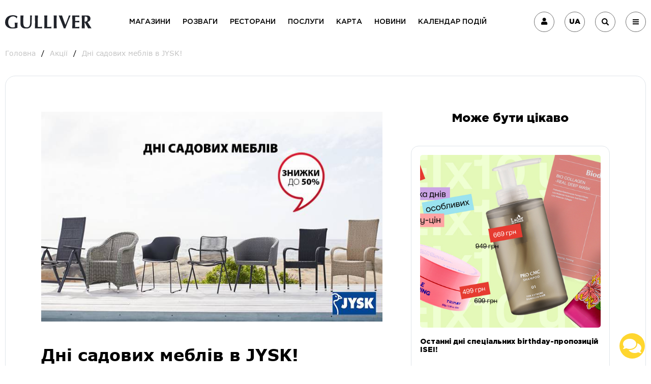

--- FILE ---
content_type: text/html; charset=UTF-8
request_url: https://gullivercenter.com/trc-discounts/dni-sadovih-mebliv-v-jysk
body_size: 37457
content:
<!DOCTYPE html><html
lang="uk"><head><meta
name="csrf-param" content="_csrf-frontend"><meta
name="csrf-token" content="Bb4SPl-GIs8jV-bPnmdj6uDyL3d7WYRV782RXI8Gielv0kt8O-RJvnlhhf2uBVSpgbpbQy5q_GOf_NJkzDf8gw=="><meta
charset="UTF-8"><title>Дні садових меблів в JYSK!  - новини від ТРЦ Гулівер</title><meta
name="viewport" content="width=device-width, initial-scale=1.0, minimum-scale=1.0, maximum-scale=1.0, user-scalable=0"/><link
rel="shortcut icon" href="/favicon.ico" type="image/x-icon"/><link
rel="icon" href="/favicon.ico" type="image/x-icon"/><link
rel="apple-touch-icon" sizes="57x57" href="/fav-icon/apple-icon-57x57.png"><link
rel="apple-touch-icon" sizes="60x60" href="/fav-icon/apple-icon-60x60.png"><link
rel="apple-touch-icon" sizes="72x72" href="/fav-icon/apple-icon-72x72.png"><link
rel="apple-touch-icon" sizes="76x76" href="/fav-icon/apple-icon-76x76.png"><link
rel="apple-touch-icon" sizes="114x114" href="/fav-icon/apple-icon-114x114.png"><link
rel="apple-touch-icon" sizes="120x120" href="/fav-icon/apple-icon-120x120.png"><link
rel="apple-touch-icon" sizes="144x144" href="/fav-icon/apple-icon-144x144.png"><link
rel="apple-touch-icon" sizes="152x152" href="/fav-icon/apple-icon-152x152.png"><link
rel="apple-touch-icon" sizes="180x180" href="/fav-icon/apple-icon-180x180.png"><link
rel="icon" type="image/png" sizes="192x192"  href="/fav-icon/android-icon-192x192.png"><link
rel="icon" type="image/png" sizes="32x32" href="/fav-icon/favicon-32x32.png"><link
rel="icon" type="image/png" sizes="96x96" href="/fav-icon/favicon-96x96.png"><link
rel="icon" type="image/png" sizes="16x16" href="/fav-icon/favicon-16x16.png"><link
rel="manifest" href="/fav-icon/manifest.json"><meta
name="msapplication-TileColor" content="#ffffff"><meta
name="msapplication-TileImage" content="/fav-icon/ms-icon-144x144.png"><meta
name="theme-color" content="#ffffff"><meta
name="title" content="Дні садових меблів в JYSK! "><meta
name="description" content="Дні садових меблів в JYSK!  - у Києві: ✓акції та знижки від кращих брендів в ТРЦ Gulliver"><meta
property="og:title" content="Дні садових меблів в JYSK! "><meta
property="og:image" content="https://gullivercenter.com/storage/products/gallery/thumb_3658.jpg"><meta
property="og:type" content="article"><meta
property="article:published_time" content="2019-06-12T16:06:52"><meta
property="og:url" content="https://gullivercenter.com/trc-discounts/dni-sadovih-mebliv-v-jysk"><meta
property="og:description" content="  - у Києві: ✓акції та знижки від кращих брендів в ТРЦ Gulliver"><link
href="https://gullivercenter.com/ru/trc-discounts/dni-sadovih-mebliv-v-jysk" rel="alternate" hreflang="ru"><link
href="https://gullivercenter.com/en/trc-discounts/dni-sadovih-mebliv-v-jysk" rel="alternate" hreflang="en"><link
href="https://gullivercenter.com/trc-discounts/dni-sadovih-mebliv-v-jysk" rel="alternate" hreflang="uk"><link
href="https://cdnjs.cloudflare.com/ajax/libs/normalize/8.0.1/normalize.min.css" rel="stylesheet"><link
href="https://cdnjs.cloudflare.com/ajax/libs/slick-carousel/1.9.0/slick.min.css" rel="stylesheet"><link
href="/minify/15f52e378e3b35e14f7707daa1a29377.css" rel="stylesheet"><link
href="/css/edit.css" rel="stylesheet"><style>.link-ancor{
        color: black;
    }</style><style>.socialButtonsBlock{
    position: fixed;
    bottom: 10px;
    right: 10px;
    z-index: 10;
}

.socialButton {
    border: none;
    border-radius: 50%;
    color: white;
    text-align: center;
    text-decoration: none;
    display: block;
    font-size: 16px;
    margin: 4px 2px;
    height: 50px;
    width: 50px;
    cursor: pointer;
}
 
.mainButton{
    background-color: #ffd62f; 
}

.telagrammButton{
    background-color: #0088cc;
}

.facebookButton{
    background-color: #3b5998;
}
 
.intagrammButton{
    background-color: #f62a97;
}

.youtubeButton{
    background-color: #c4302b;
}

.closeButton{
    background-color: #b4b4b4;
}

#socShow{
    display: none;
}

.aSocial{
    color: #fff;
}</style><link
rel="preload" as="style" href="https://fonts.googleapis.com/css?family=Oswald:200,300,400,500,600,700|Roboto:100,100i,300,300i,400,400i,500,500i,700,700i,900,900i"><link
rel="preload" as="font" href="/fonts/GothamPro/GothamPro-Italic.woff2" type="font/woff2" crossorigin="anonymous"><link
rel="preload" as="font" href="/fonts/GothamPro/GothamPro.woff2" type="font/woff2" crossorigin="anonymous"><link
rel="preload" as="font" href="/fonts/GothamPro/GothamPro-Medium_1.woff2" type="font/woff2" crossorigin="anonymous"><link
rel="preload" as="font" href="/fonts/GothamPro/GothamPro-MediumItalic.woff2" type="font/woff2" crossorigin="anonymous"><link
rel="preload" as="font" href="/fonts/Verdana/Verdana-Bold.woff2" type="font/woff2" crossorigin="anonymous"><link
rel="preload" as="font" href="/fonts/GothamPro/GothamPro-Italic.woff2" type="font/woff2" crossorigin="anonymous"><link
rel="preload" as="font" href="/fonts/Oswald/Oswald-Bold.woff2" type="font/woff2" crossorigin="anonymous"><link
rel="preload" as="font" href="/fonts/GothamPro/GothamPro-Black_1.woff2" type="font/woff2" crossorigin="anonymous"><link
rel="preload" as="font" href="/fonts/Oswald/Oswald-Regular.woff2" type="font/woff2" crossorigin="anonymous"><link
rel="preload" as="font" href="/fonts/Verdana/Verdana.woff2" type="font/woff2" crossorigin="anonymous"><link
rel="preload" as="font" href="/fonts/Verdana/Verdana-Italic.woff2" type="font/woff2" crossorigin="anonymous"><link
rel="preload" as="style" href="https://fonts.googleapis.com/css?family=Oswald:200,300,400,500,600,700|Roboto:100,100i,300,300i,400,400i,500,500i,700,700i,900,900i"> <script type="application/ld+json">{ "@context" : "http://schema.org",
          "@type" : "Organization",
          "url" : "https://gullivercenter.com",
          "logo" : "https://gullivercenter.com/img/logo.svg",
          "name" : " Торгово-развлекательный центр Gulliver ",
          "description": "ТРЦ Gulliver - лучшее место для отдыха и модного шопинга в центре Киева ✓Кинотеатр ✓Недорогие рестораны ✓Магазины ✓Супермаркет ✓Детский развлекательный центр",
          "address": [{
            "@type": "PostalAddress",
            "addressLocality": "Киев, Украина",
            "postalCode": "01023",
            "streetAddress": "пл. Спортивная, 1А"
            }
            ],
          "sameAs" : [ "https://www.facebook.com/gulliver.kyiv/ ",
          "https://www.instagram.com/gulliver.kyiv/",
          "https://www.youtube.com/@gulliverkyiv_official"]
        }</script>  <script>(function(w,d,s,l,i){w[l]=w[l]||[];w[l].push({'gtm.start':
                new Date().getTime(),event:'gtm.js'});var f=d.getElementsByTagName(s)[0],
            j=d.createElement(s),dl=l!='dataLayer'?'&l='+l:'';j.async=true;j.src=
            'https://www.googletagmanager.com/gtm.js?id='+i+dl;f.parentNode.insertBefore(j,f);
        })(window,document,'script','dataLayer','GTM-PFK47NH');</script> </head><body><noscript><iframe
src="https://www.googletagmanager.com/ns.html?id=GTM-PFK47NH"
height="0" width="0" style="display:none;visibility:hidden"></iframe></noscript>
 <script async src="https://www.googletagmanager.com/gtag/js?id=UA-34963374-1"></script> <script async defer>window.dataLayer = window.dataLayer || [];
    function gtag(){dataLayer.push(arguments);}
    gtag('js', new Date());
    gtag('config', 'UA-34963374-1');</script> <div
id="wrap-body" class="wrap-body"><div
class="preloader" id="preloader"><div
class="loader" id="loader"></div>
<img
class="loader-logo" src="/img/logo.svg" alt="Gulliver"></div><div
class="d-none">
<svg>
<symbol
id="balloon" viewBox="0 0 368 368">
<g>
<g>
<path
d="M184,0C117.832,0,64,53.832,64,120c0,3.784,0.216,7.552,0.576,11.296c0.152,1.616,0.416,3.192,0.632,4.792    c0.28,2.04,0.552,4.08,0.936,6.104c0.368,1.968,0.832,3.888,1.296,5.816c0.384,1.592,0.776,3.176,1.224,4.752    c0.584,2.064,1.232,4.096,1.928,6.112c0.488,1.416,1.008,2.816,1.544,4.208c0.776,2.016,1.584,4.016,2.472,5.984    c0.632,1.4,1.32,2.768,2,4.152c0.92,1.856,1.84,3.712,2.856,5.512c0.864,1.536,1.816,3.024,2.752,4.528    c0.968,1.56,1.904,3.136,2.944,4.64c1.328,1.928,2.776,3.776,4.216,5.632c0.56,0.72,1.064,1.488,1.64,2.192L128,297.4V328    c0,22.056,17.944,40,40,40h32c22.056,0,40-17.944,40-40v-30.6l36.992-101.688C293.856,175.04,304,148.688,304,120    C304,53.832,250.168,0,184,0z M184,18.312c11.416,10.24,40,41.84,40,101.688c0,59.856-28.592,91.456-40,101.688    c-11.416-10.24-40-41.84-40-101.688C144,60.136,172.608,28.528,184,18.312z M111.152,194.104    c-1.832-1.816-3.584-3.728-5.288-5.688c-0.592-0.672-1.232-1.304-1.808-1.992c-0.904-1.088-1.712-2.24-2.568-3.36    c-1.048-1.376-2.12-2.728-3.104-4.152c-1-1.448-1.896-2.952-2.816-4.448c-0.72-1.16-1.456-2.304-2.128-3.496    c-0.936-1.656-1.776-3.352-2.616-5.056c-0.544-1.104-1.096-2.2-1.6-3.32c-0.8-1.768-1.528-3.568-2.224-5.376    c-0.44-1.144-0.864-2.296-1.272-3.464c-0.616-1.792-1.192-3.6-1.712-5.424c-0.376-1.32-0.712-2.664-1.032-4.008    c-0.416-1.696-0.816-3.4-1.136-5.12c-0.328-1.728-0.568-3.488-0.8-5.24c-0.192-1.392-0.424-2.776-0.552-4.176    C80.192,126.56,80,123.304,80,120c0-49.76,35.144-91.416,81.896-101.584C146.984,36.376,128,69.184,128,120    s18.984,83.624,33.896,101.584c-1.48-0.32-2.92-0.744-4.376-1.128c-1.888-0.496-3.776-0.984-5.624-1.584    c-1.752-0.568-3.464-1.24-5.168-1.896c-1.56-0.6-3.112-1.2-4.64-1.872c-1.824-0.808-3.616-1.688-5.384-2.6    c-1.328-0.68-2.648-1.376-3.944-2.12c-1.8-1.024-3.576-2.096-5.312-3.224c-1.216-0.792-2.4-1.624-3.584-2.464    c-1.672-1.192-3.328-2.4-4.92-3.68c-1.264-1.016-2.48-2.104-3.696-3.192C113.864,196.6,112.472,195.4,111.152,194.104z     M116.616,219.32c1.312,0.888,2.664,1.696,4.008,2.536c0.544,0.336,1.064,0.688,1.608,1.024c1.432,0.864,2.904,1.672,4.368,2.472    c0.168,0.088,0.336,0.184,0.504,0.272c1.688,0.912,3.384,1.792,5.112,2.616c0.696,0.328,1.392,0.648,2.088,0.96    c3.512,1.6,7.08,3.08,10.744,4.336c0.192,0.064,0.392,0.112,0.584,0.184c0.632,0.216,1.272,0.384,1.912,0.592    c0.584,0.184,1.168,0.36,1.76,0.544c2.36,0.712,4.752,1.352,7.16,1.912c0.696,0.168,1.392,0.344,2.096,0.496    c0.4,0.088,0.792,0.2,1.192,0.28c0.04,0.008,0.08,0.016,0.12,0.024c3.28,0.672,6.608,1.168,9.96,1.56    c0.464,0.056,0.92,0.128,1.384,0.176c0.616,0.064,1.24,0.096,1.856,0.152c0.976,0.088,1.944,0.224,2.928,0.288V288h-34.4    L116.616,219.32z M224,328c0,13.232-10.768,24-24,24h-32c-13.232,0-24-10.768-24-24v-24h40h40V328z M226.4,288H192v-48.264    c0.984-0.064,1.952-0.2,2.928-0.288c0.616-0.056,1.24-0.08,1.856-0.152c0.464-0.048,0.92-0.12,1.384-0.176    c3.352-0.392,6.68-0.896,9.96-1.56c0.04-0.008,0.08-0.016,0.12-0.024c0.4-0.08,0.792-0.2,1.192-0.28    c0.704-0.152,1.392-0.328,2.096-0.496c2.408-0.568,4.792-1.2,7.16-1.912c0.592-0.176,1.176-0.352,1.76-0.544    c0.632-0.2,1.28-0.376,1.912-0.584c0.192-0.064,0.392-0.112,0.584-0.184c3.656-1.256,7.232-2.736,10.744-4.336    c0.696-0.32,1.4-0.632,2.088-0.96c1.728-0.824,3.424-1.704,5.112-2.616c0.168-0.088,0.336-0.184,0.504-0.272    c1.472-0.8,2.936-1.608,4.368-2.472c0.544-0.328,1.072-0.68,1.608-1.024c1.344-0.832,2.696-1.648,4-2.536L226.4,288z     M262.128,188.424c-1.712,1.96-3.456,3.88-5.288,5.688c-1.312,1.296-2.712,2.496-4.096,3.72c-1.216,1.08-2.432,2.168-3.696,3.192    c-1.592,1.28-3.248,2.496-4.92,3.68c-1.184,0.84-2.368,1.672-3.584,2.464c-1.736,1.128-3.504,2.2-5.312,3.224    c-1.296,0.736-2.616,1.44-3.944,2.12c-1.768,0.912-3.56,1.792-5.384,2.6c-1.528,0.672-3.08,1.272-4.64,1.872    c-1.712,0.664-3.416,1.328-5.168,1.896c-1.848,0.6-3.736,1.088-5.624,1.584c-1.456,0.384-2.896,0.808-4.376,1.128    C221.016,203.624,240,170.816,240,120s-18.984-83.624-33.896-101.584C252.856,28.584,288,70.24,288,120    C288,146.208,278.184,170.112,262.128,188.424z" />
</g>
</g>
</symbol>
<symbol
id="bowling" viewBox="0 0 496 496">
<g>
<g>
<path
d="M453.6,192.8l-6.4-8c-10.4-12.8-16-28.8-16-44.8v-1.6c0-10.4,3.2-20.8,9.6-28.8l1.6-2.4c8-11.2,12.8-24.8,12.8-38.4v-5.6    c0-12-3.2-23.2-8.8-32.8l-2.4-3.2C433.6,10.4,416,0,396,0h-25.6c-20,0-37.6,10.4-48,27.2l-2.4,3.2c-2.4,3.2-4,7.2-4.8,11.2    c-1.6-4-3.2-7.2-4.8-11.2l-2.4-3.2C297.6,10.4,280,0,260,0h-25.6c-20,0-37.6,10.4-48,27.2l-2.4,3.2c-2.4,3.2-4,7.2-4.8,11.2    c-1.6-4-3.2-7.2-4.8-11.2l-2.4-3.2C161.6,10.4,144,0,124,0H98.4c-20,0-37.6,10.4-48,27.2l-1.6,3.2C43.2,40.8,40,52,40,63.2v5.6    c0,13.6,4.8,27.2,12.8,38.4l1.6,2.4c6.4,8.8,9.6,18.4,9.6,28.8v1.6c0,16-5.6,32-16,44.8l-6.4,8C15.2,226.4,0,268.8,0,312.8v3.2    c0,24.8,4.8,49.6,14.4,72.8l42.4,102.4c0.8,3.2,4,4.8,7.2,4.8h96c3.2,0,6.4-1.6,7.2-4.8l12.8-30.4l12.8,30.4    c1.6,3.2,4,4.8,7.2,4.8h96c3.2,0,6.4-1.6,7.2-4.8l12.8-30.4l12.8,30.4c1.6,3.2,4,4.8,7.2,4.8h96c3.2,0,6.4-1.6,7.2-4.8l42.4-102.4    c9.6-23.2,14.4-48,14.4-72.8v-3.2C496,268.8,480.8,226.4,453.6,192.8z M335.2,38.4l2.4-3.2c6.4-12,19.2-19.2,33.6-19.2h25.6    c14.4,0,27.2,7.2,34.4,19.2l2.4,3.2c4.8,7.2,7.2,16,7.2,24.8v5.6c0,10.4-3.2,20.8-9.6,28.8l-1.6,2.4c-6.4,8-10.4,17.6-12,28H352    c-1.6-10.4-5.6-19.2-12-28l-1.6-2.4c-6.4-8-9.6-18.4-9.6-28.8v-5.6H328C328,54.4,330.4,45.6,335.2,38.4z M418.4,160h-68.8    c1.6-5.6,1.6-10.4,2.4-16h64C416,149.6,416.8,154.4,418.4,160z M307.2,108c4-4.8,6.4-10.4,8.8-16.8c2.4,5.6,4.8,11.2,8.8,16.8    l1.6,2.4c6.4,8,9.6,18.4,9.6,28.8v1.6c0,16-5.6,32-16,44.8l-4,5.6l-4-6.4C301.6,172,296,156,296,140v-1.6    c0-10.4,3.2-20.8,9.6-28.8L307.2,108z M199.2,38.4l2.4-3.2c6.4-12,19.2-19.2,33.6-19.2h25.6c14.4,0,27.2,7.2,34.4,19.2l2.4,3.2    c4.8,7.2,7.2,16,7.2,24.8v5.6c0,10.4-3.2,20.8-9.6,28.8l-1.6,2.4c-6.4,8-10.4,17.6-12,28H216c-1.6-10.4-5.6-19.2-12-28l-1.6-2.4    c-6.4-8-9.6-18.4-9.6-28.8l-0.8-5.6C192,54.4,194.4,45.6,199.2,38.4z M282.4,160h-68.8c1.6-5.6,1.6-10.4,2.4-16h64    C280,149.6,280.8,154.4,282.4,160z M171.2,108c4-4.8,6.4-10.4,8.8-16.8c2.4,5.6,4.8,11.2,8.8,16.8l1.6,2.4    c6.4,8,9.6,18.4,9.6,28.8v1.6c0,16-5.6,32-16,44.8l-4,5.6l-4-6.4C165.6,172,160,156,160,140v-1.6c0-10.4,3.2-20.8,9.6-28.8    L171.2,108z M56,69.6v-6.4c0-8.8,2.4-17.6,7.2-24.8l2.4-3.2C72,23.2,84.8,16,99.2,16h25.6c14.4,0,27.2,7.2,34.4,19.2l2.4,3.2    c4.8,7.2,7.2,16,7.2,24.8v5.6c0,10.4-3.2,20.8-9.6,28.8l-1.6,2.4c-6.4,8-10.4,17.6-12,28H80c-1.6-10.4-5.6-19.2-12-28l-1.6-2.4    C59.2,89.6,56,80,56,69.6z M146.4,160H77.6c1.6-5.6,1.6-10.4,2.4-16h64C144,149.6,144.8,154.4,146.4,160z M154.4,480H69.6l-6.4-16    h98.4L154.4,480z M168,448H56l-27.2-65.6c-8-20.8-12.8-44-12.8-66.4v-3.2c0-40,13.6-78.4,38.4-109.6l6.4-8    c4.8-5.6,8.8-12,11.2-19.2h80c3.2,6.4,7.2,12.8,11.2,19.2l7.2,8.8C148,236,136,274.4,136,312.8v3.2c0,24.8,4.8,49.6,14.4,72.8    l20.8,50.4L168,448z M290.4,480h-84.8l-6.4-16h98.4L290.4,480z M304,448H192l-27.2-65.6c-8.8-21.6-13.6-44-13.6-67.2V312    c0-40,13.6-78.4,38.4-109.6l6.4-8c4.8-5.6,8.8-12,11.2-19.2H288c3.2,6.4,7.2,12.8,11.2,19.2l6.4,8C330.4,233.6,344,272,344,312    v3.2c0,23.2-4.8,45.6-13.6,67.2L304,448z M426.4,480h-84.8l-6.4-16h98.4L426.4,480z M480,316c0,23.2-4.8,45.6-13.6,67.2L440,448    H328l-3.2-8.8l20.8-50.4c9.6-23.2,14.4-48,14.4-72.8v-3.2c0-39.2-12-76.8-34.4-108.8l7.2-8.8c4.8-5.6,8.8-12,11.2-19.2h80    c3.2,6.4,7.2,12.8,11.2,19.2l6.4,8c24.8,31.2,38.4,69.6,38.4,109.6V316z" />
</g>
</g>
<g>
<g>
<path
d="M224,368c-17.6,0-32,14.4-32,32c0,17.6,14.4,32,32,32c17.6,0,32-14.4,32-32C256,382.4,241.6,368,224,368z M224,416    c-8.8,0-16-7.2-16-16s7.2-16,16-16s16,7.2,16,16S232.8,416,224,416z" />
</g>
</g>
<g>
<g>
<path
d="M288,320c-17.6,0-32,14.4-32,32c0,17.6,14.4,32,32,32c17.6,0,32-14.4,32-32C320,334.4,305.6,320,288,320z M288,368    c-8.8,0-16-7.2-16-16s7.2-16,16-16s16,7.2,16,16S296.8,368,288,368z" />
</g>
</g>
</symbol>
<symbol
id="briefcase" viewBox="0 0 512 512">
<g>
<g>
<path
d="M488.727,279.273c-6.982,0-11.636,4.655-11.636,11.636v151.273c0,6.982-4.655,11.636-11.636,11.636H46.545    c-6.982,0-11.636-4.655-11.636-11.636V290.909c0-6.982-4.655-11.636-11.636-11.636s-11.636,4.655-11.636,11.636v151.273    c0,19.782,15.127,34.909,34.909,34.909h418.909c19.782,0,34.909-15.127,34.909-34.909V290.909    C500.364,283.927,495.709,279.273,488.727,279.273z" />
</g>
</g>
<g>
<g>
<path
d="M477.091,116.364H34.909C15.127,116.364,0,131.491,0,151.273v74.473C0,242.036,11.636,256,26.764,259.491l182.691,40.727    v37.236c0,6.982,4.655,11.636,11.636,11.636h69.818c6.982,0,11.636-4.655,11.636-11.636v-37.236l182.691-40.727    C500.364,256,512,242.036,512,225.745v-74.473C512,131.491,496.873,116.364,477.091,116.364z M279.273,325.818h-46.545v-46.545    h46.545V325.818z M488.727,225.745c0,5.818-3.491,10.473-9.309,11.636l-176.873,39.564v-9.309c0-6.982-4.655-11.636-11.636-11.636    h-69.818c-6.982,0-11.636,4.655-11.636,11.636v9.309L32.582,237.382c-5.818-1.164-9.309-5.818-9.309-11.636v-74.473    c0-6.982,4.655-11.636,11.636-11.636h442.182c6.982,0,11.636,4.655,11.636,11.636V225.745z" />
</g>
</g>
<g>
<g>
<path
d="M314.182,34.909H197.818c-19.782,0-34.909,15.127-34.909,34.909v11.636c0,6.982,4.655,11.636,11.636,11.636    s11.636-4.655,11.636-11.636V69.818c0-6.982,4.655-11.636,11.636-11.636h116.364c6.982,0,11.636,4.655,11.636,11.636v11.636    c0,6.982,4.655,11.636,11.636,11.636c6.982,0,11.636-4.655,11.636-11.636V69.818C349.091,50.036,333.964,34.909,314.182,34.909z" />
</g>
</g>
</symbol>
<symbol
id="clapperboard" viewBox="0 0 511.81 511.81">
<g>
<g>
<path
d="M500.94,191.81H31.606c-5.888,0-10.667,4.779-10.667,10.667v256c0,29.397,23.915,53.333,53.333,53.333h384    c29.419,0,53.333-23.936,53.333-53.333v-256C511.606,196.588,506.828,191.81,500.94,191.81z M490.273,458.476    c0,17.643-14.357,32-32,32h-384c-17.643,0-32-14.357-32-32V213.143h448V458.476z" />
</g>
</g>
<g>
<g>
<path
d="M511.265,93.1L493.11,24.215C488.929,7.468,471.82-3.049,454.86,0.791L25.078,102.764    c-8.448,1.92-15.595,7.061-20.139,14.443c-4.544,7.381-5.888,16.085-3.755,24.533l20.096,79.445    c1.195,4.821,5.547,8.043,10.325,8.043c0.853,0,1.728-0.085,2.645-0.32c5.696-1.429,9.152-7.232,7.701-12.949l-1.173-4.629    l462.528-105.088c2.816-0.661,5.269-2.411,6.763-4.885C511.585,98.882,511.99,95.895,511.265,93.1z M35.553,190.636l-13.696-54.08    c-0.704-2.816-0.235-5.717,1.259-8.192c1.515-2.453,3.904-4.16,6.805-4.843L459.702,21.57c0.768-0.192,1.557-0.277,2.325-0.277    c4.779,0,9.195,3.285,10.411,8.213l15.381,58.347L35.553,190.636z" />
</g>
</g>
<g>
<g>
<path
d="M121.718,192.919c-5.291-2.581-11.648-0.491-14.336,4.779l-42.667,85.333c-2.624,5.269-0.491,11.669,4.779,14.315    c1.557,0.768,3.179,1.131,4.779,1.131c3.904,0,7.68-2.155,9.557-5.909l42.667-85.333    C129.121,201.964,126.987,195.564,121.718,192.919z" />
</g>
</g>
<g>
<g>
<path
d="M228.364,192.919c-5.269-2.581-11.669-0.491-14.315,4.779l-42.667,85.333c-2.624,5.269-0.491,11.669,4.779,14.315    c1.557,0.768,3.179,1.131,4.779,1.131c3.904,0,7.68-2.155,9.536-5.909l42.667-85.333    C235.766,201.964,233.633,195.564,228.364,192.919z" />
</g>
</g>
<g>
<g>
<path
d="M335.03,192.919c-5.248-2.581-11.648-0.491-14.315,4.779l-42.667,85.333c-2.624,5.269-0.491,11.669,4.779,14.315    c1.557,0.768,3.179,1.131,4.779,1.131c3.904,0,7.68-2.155,9.536-5.909l42.667-85.333    C342.433,201.964,340.299,195.564,335.03,192.919z" />
</g>
</g>
<g>
<g>
<path
d="M441.697,192.919c-5.291-2.581-11.648-0.491-14.315,4.779l-42.667,85.333c-2.624,5.269-0.491,11.669,4.779,14.315    c1.557,0.768,3.179,1.131,4.779,1.131c3.904,0,7.68-2.155,9.536-5.909l42.667-85.333    C449.099,201.964,446.966,195.564,441.697,192.919z" />
</g>
</g>
<g>
<g>
<path
d="M500.94,277.143H31.606c-5.888,0-10.667,4.779-10.667,10.667s4.779,10.667,10.667,10.667H500.94    c5.909,0,10.667-4.779,10.667-10.667S506.828,277.143,500.94,277.143z" />
</g>
</g>
<g>
<g>
<path
d="M134.753,173.186L61.281,99.714c-4.16-4.16-10.923-4.16-15.083,0c-4.16,4.16-4.16,10.923,0,15.083l73.472,73.493    c2.091,2.069,4.821,3.115,7.552,3.115c2.731,0,5.461-1.045,7.531-3.136C138.913,184.108,138.913,177.346,134.753,173.186z" />
</g>
</g>
<g>
<g>
<path
d="M239.115,149.484L165.58,76.012c-4.16-4.16-10.923-4.16-15.083,0c-4.16,4.16-4.16,10.923,0,15.083l73.515,73.472    c2.091,2.069,4.821,3.115,7.552,3.115c2.731,0,5.461-1.045,7.552-3.115C243.276,160.407,243.276,153.644,239.115,149.484z" />
</g>
</g>
<g>
<g>
<path
d="M343.393,125.783L269.985,52.29c-4.16-4.16-10.923-4.16-15.083,0c-4.16,4.16-4.16,10.923,0,15.083l73.408,73.493    c2.091,2.069,4.821,3.115,7.552,3.115s5.461-1.024,7.531-3.115C347.553,136.706,347.553,129.943,343.393,125.783z" />
</g>
</g>
<g>
<g>
<path
d="M447.628,102.103L374.198,28.61c-4.16-4.16-10.923-4.16-15.083,0c-4.16,4.16-4.16,10.923,0,15.083l73.429,73.493    c2.091,2.069,4.821,3.115,7.552,3.115s5.461-1.045,7.531-3.115C451.788,113.026,451.788,106.263,447.628,102.103z" />
</g>
</g>
</symbol>
<symbol
id="museum" viewBox="0 0 412 412">
<path
id="Layer" fill-rule="evenodd" class="s0" d="m225 272.1c-50.1 31.1-99.8 30.9-149.8 0 0 1.6-0.1 2.9-0.1 4.2q-0.1 53.6 0 107.3c0 1.2 0 2.5-0.1 3.7-0.3 3.3-2.2 5.2-5.5 5.6-3 0.4-5.8-1.9-6.3-5.1-0.2-1.4-0.2-2.8-0.2-4.2 0-43.7 0-87.5 0.1-131.2 0-2.9-0.7-4.2-3.5-5.4-10.8-4.4-16.5-15.7-14.1-26.9 2.5-11.3 12.3-19.2 23.7-19.1 11.4 0 21.3 8.1 23.6 19.3 2.2 11.1-3.8 22.4-14.4 26.9-1 0.5-2.1 0.9-3.1 1.2-0.1 0.4-0.1 0.6-0.2 0.8-1 5.6 1.2 9 6 12.1 23.6 15.3 49 23.4 77.3 21.4 24.1-1.6 45.6-10.4 64.9-24.6 0.9-0.7 1.5-2.2 1.7-3.4 0.2-1.9 0-3.9 0-6.2-1.1-0.4-2.3-0.8-3.4-1.3-10.5-4.6-16.5-15.8-14.3-26.6 2.4-11.5 12.2-19.6 23.7-19.6 11.6 0 21.4 8 23.7 19.6 2.3 10.8-3.7 21.9-14.2 26.6-1.3 0.6-3.3 2-3.3 3 0 2.9-1.4 5.9 2.1 8.4 44.3 32.5 101 32.5 145.3 0.1 4.2-3 1.5-6.8 2.5-10-16.9-6.2-19.6-19.4-17.7-28.7 2.4-11.3 12.3-19.1 23.8-19 11.5 0 21.2 8.2 23.5 19.8 2.3 11.8-4.1 22-17.7 27.8 0 1.2 0 2.7 0 4.1q0 64.9 0 129.8 0 1.5 0 3c-0.1 4.7-2.3 7.5-6 7.5-3.8-0.1-6-2.8-6-7.6q0-54.3 0-108.7c0-1.4 0-2.7 0-4.9-23.1 15.1-47.8 23.5-75 23.5-27.1-0.1-51.7-8.5-74.9-23.6 0 2 0 3.3 0 4.6q0 53.9 0 107.7c0 1.2 0.1 2.5-0.1 3.7-0.6 3.2-2.6 5.2-5.9 5.2-3.4 0-5.4-2-5.9-5.2-0.3-1.2-0.1-2.5-0.1-3.7q0-53.6 0-107.3c-0.1-1.3-0.1-2.7-0.1-4.6zm168.1-35c6.7 0 12.1-5.6 12-12.2-0.1-6.5-5.6-11.9-12.1-11.9-6.6 0-12.1 5.4-12 12.1 0 6.8 5.3 12.1 12.1 12zm-312-11.9c0.1-6.7-5.3-12.2-11.9-12.2-6.7-0.1-12.2 5.4-12.2 12.1 0 6.5 5.3 11.9 11.8 12 6.9 0.1 12.3-5.1 12.3-11.9zm162-0.1c0-6.7-5.4-12.2-12.1-12.1-6.6 0-11.9 5.3-12 11.9-0.1 6.8 5.2 12.2 11.9 12.2 6.8 0.1 12.2-5.3 12.2-12z"/>
<path
id="Layer" fill-rule="evenodd" class="s0" d="m231.4 46.3q42.7 0 85.4 0c7.6 0 9.1 1.5 9.1 8.9q0 48.9 0 97.8c0 7.2-1.7 8.9-8.7 8.9q-86.1 0-172.1 0c-7.2 0-8.9-1.6-8.9-8.7q0-49.2 0-98.3c0-6.9 1.6-8.6 8.6-8.6q43.3 0 86.6 0zm64.5 103.6c-1-1.7-1.6-2.8-2.3-4-4.8-7.4-9.6-14.9-14.4-22.3-1.6-2.6-2-5.6 0.4-7.5 1.6-1.3 4.3-1.9 6.3-1.6 1.5 0.2 3 2.1 4 3.6 6.3 9.7 12.5 19.6 18.9 29.2 0.9 1.4 2.6 2.1 4 3.2q0.4-0.5 0.9-0.9c0-30.3 0-60.6 0-91.1-55.2 0-110.1 0-165.2 0 0 30.5 0 60.8 0 91 3 1.1 4.6 0.1 6.2-2.4 10.2-16.2 20.9-32 30.8-48.4 5.5-9 10.7-9.4 16.2 0.1 4.7 8.3 10.2 16.1 15.7 24.6 3-4.6 5.7-8.7 8.4-12.9 7.9-12.4 15.9-24.8 23.9-37.2 2.9-4.6 7.9-5.1 10.7-1 5.9 8.7 11.5 17.6 17 26.5 1.9 3.1 0.5 6.8-2.6 8.3-2.9 1.4-5.8 0.5-8-2.8-3.7-5.7-7.4-11.5-11.2-17.5-0.5 0.6-0.9 1-1.1 1.4-9.6 14.8-19.1 29.5-28.5 44.4-0.7 1.1-0.5 3.1 0.1 4.2 1.9 3.5 4.3 6.7 6.3 10.2 1.3 2.2 2.8 3 5.3 3 18.2-0.1 36.3-0.1 54.4-0.1 1.1 0 2.2 0 3.8 0zm-128.7-0.3c17.8 0 35 0 52.7 0-8.9-13.8-17.4-27.1-26.3-41-9 14-17.5 27.3-26.4 41z"/>
<path
id="Layer" class="s0" d="m230.9 187.3c-33.9 0-67.8-0.2-101.7 0.1-10.7 0.1-19.2-6.6-18.4-18.5 0.4-5.4 0-10.8 0.1-16.1 0-4.3 2.3-6.8 5.8-6.9 3.6-0.1 6.1 2.5 6.2 6.9q0.1 8.8 0 17.6c-0.1 3.4 1.5 4.9 4.7 4.9q1.3 0 2.6 0 100.9 0 201.8 0c6.8 0 7.2-0.5 7.2-7.3q0-64.3 0-128.6c0-5.9-0.6-6.5-6.4-6.5q-101.8 0-203.6 0c-5.7 0-6.3 0.6-6.3 6.2q0 44.5 0 88.9c0 1.6-0.1 3.3-0.5 4.8-1 2.9-3.2 4.1-6.1 3.8-3-0.3-4.8-2-5.3-5-0.2-1.1-0.1-2.2-0.1-3.3q0-44.8 0-89.7c0-11.6 6.1-17.7 17.8-17.7q102.4 0 204.8 0c11.6 0 17.7 6.1 17.7 17.8q0 65.5 0 130.9c0 11.4-6.2 17.7-17.6 17.7q-51.4 0-102.7 0z"/>
<path
id="Layer" class="s0" d="m179.3 76.4c0 3.8-2.7 6.5-6.2 6.4-3.3-0.2-5.8-2.9-5.8-6.5 0-3.8 2.6-6.6 6.1-6.6 3.6 0 6 2.8 5.9 6.7z"/>
<g>
</g>
<g>
</g>
<g>
</g>
<g>
</g>
<g>
</g>
<g>
</g>
<g>
</g>
<g>
</g>
<g>
</g>
<g>
</g>
<g>
</g>
<g>
</g>
<g>
</g>
<g>
</g>
<g>
</g>
</symbol>
<symbol
id="close" viewBox="0 0 24 24">
<g>
<path
d="M18.3 5.71c-.39-.39-1.02-.39-1.41 0L12 10.59 7.11 5.7c-.39-.39-1.02-.39-1.41 0-.39.39-.39 1.02 0 1.41L10.59 12 5.7 16.89c-.39.39-.39 1.02 0 1.41.39.39 1.02.39 1.41 0L12 13.41l4.89 4.89c.39.39 1.02.39 1.41 0 .39-.39.39-1.02 0-1.41L13.41 12l4.89-4.89c.38-.38.38-1.02 0-1.4z" />
</g>
</symbol>
<symbol
id="coffee" viewBox="-41 0 511 512">
<path
d="m408.832031 59.9375h-16.964843l-19.269532-45.457031c-3.730468-8.796875-12.3125-14.480469-21.867187-14.480469h-272.460938c-9.554687 0-18.136719 5.683594-21.867187 14.480469l-19.269532 45.457031h-16.964843c-10.847657 0-19.667969 8.824219-19.667969 19.667969v44.726562c0 10.847657 8.820312 19.667969 19.667969 19.667969h12.714843l47.851563 347.488281c1.609375 11.691407 11.726563 20.511719 23.53125 20.511719h220.46875c11.804687 0 21.921875-8.816406 23.53125-20.511719l47.851563-347.488281h12.714843c10.847657 0 19.667969-8.820312 19.667969-19.667969v-44.726562c0-10.84375-8.820312-19.667969-19.667969-19.667969zm-80.378906 428.820312c-.253906 1.847657-1.851563 3.242188-3.71875 3.242188h-220.46875c-1.867187 0-3.464844-1.394531-3.71875-3.242188l-47.476563-344.757812h322.859376zm80.046875-364.757812h-388v-44.0625h23.195312.101563 201.445313c5.523437 0 10-4.476562 10-10s-4.476563-10-10-10h-186.386719l15.960937-37.648438c.585938-1.390624 1.945313-2.289062 3.453125-2.289062h272.460938c1.507812 0 2.863281.898438 3.453125 2.289062l15.960937 37.648438h-44.902343c-5.523438 0-10 4.476562-10 10s4.476562 10 10 10h59.972656c.011718 0 .019531.003906.03125.003906.015625 0 .035156-.003906.050781-.003906h23.203125zm0 0" />
<path
d="m106.5 311.816406c0 59.550782 48.449219 108 108 108s108-48.449218 108-108c0-59.550781-48.449219-108-108-108s-108 48.449219-108 108zm108-88c48.523438 0 88 39.476563 88 88 0 48.523438-39.476562 88-88 88s-88-39.476562-88-88c0-48.523437 39.476562-88 88-88zm0 0" />
<path
d="m166.417969 359.898438c12.84375 12.84375 29.917969 19.917968 48.082031 19.917968s35.238281-7.074218 48.082031-19.917968 19.917969-29.917969 19.917969-48.082032c0-18.164062-7.074219-35.242187-19.917969-48.082031-12.84375-12.84375-29.917969-19.917969-48.082031-19.917969s-35.238281 7.074219-48.082031 19.917969c-12.84375 12.839844-19.917969 29.917969-19.917969 48.082031 0 18.164063 7.074219 35.238282 19.917969 48.082032zm82.023437-14.140626c-9.066406 9.066407-21.121094 14.058594-33.941406 14.058594-10.917969 0-21.269531-3.632812-29.703125-10.304687 1.074219-15.453125 13.980469-27.695313 29.703125-27.695313 19.535156 0 36.472656-11.316406 44.617188-27.734375 2.214843 5.570313 3.382812 11.5625 3.382812 17.734375 0 12.820313-4.992188 24.875-14.058594 33.941406zm-67.882812-67.882812c9.066406-9.066406 21.121094-14.058594 33.941406-14.058594 10.917969 0 21.269531 3.628906 29.703125 10.304688-1.074219 15.449218-13.980469 27.695312-29.703125 27.695312-19.535156 0-36.472656 11.316406-44.617188 27.734375-2.214843-5.570312-3.382812-11.5625-3.382812-17.734375 0-12.820312 4.992188-24.875 14.058594-33.941406zm0 0" />
<path
d="m285.238281 59.941406c-2.628906 0-5.207031 1.070313-7.066406 2.929688-1.863281 1.859375-2.933594 4.429687-2.933594 7.070312 0 2.628906 1.070313 5.207032 2.933594 7.070313 1.859375 1.859375 4.4375 2.929687 7.066406 2.929687 2.632813 0 5.210938-1.070312 7.070313-2.929687 1.871094-1.863281 2.929687-4.441407 2.929687-7.070313 0-2.632812-1.058593-5.210937-2.929687-7.070312-1.859375-1.859375-4.429688-2.929688-7.070313-2.929688zm0 0" />
</symbol>
<symbol
id="contract" viewBox="0 0 512 512">
<g>
<path
d="m490.03125 157.613281c14.164062-14.164062 21.964844-33 21.964844-53.03125 0-20.035156-7.800782-38.867187-21.964844-53.035156-14.164062-14.164063-32.925781-21.964844-52.820312-21.964844-9.382813 0-18.5 1.753907-27.011719 5.070313-13.605469-21.195313-37.410157-34.652344-63.199219-34.652344h-287c-33.085938 0-60 26.914062-60 60v60h90v332c0 33.085938 26.914062 60 60 60h272c33.085938 0 60-26.914062 60-60v-60h-60v-166.148438zm-218.03125 89.898438v-41.152344l60-60v41.648437zm110.675781-67.511719h42.675781l-89.726562 90h-43.699219zm86.140625-107.238281c8.5 8.5 13.179688 19.800781 13.179688 31.820312s-4.679688 23.320313-13.195313 31.835938l-13.539062 13.582031h-42.335938l34.636719-34.347656-21.125-21.300782-64.4375 63.902344v-41.894531l43.597656-43.597656c8.5-8.5 19.726563-13.179688 31.613282-13.179688 11.882812 0 23.109374 4.679688 31.605468 13.179688zm-438.816406-12.761719c0-16.542969 13.457031-30 30-30s30 13.457031 30 30v30h-60zm422 392c0 16.542969-13.457031 30-30 30h-220.050781c5.117187-8.828125 8.050781-19.078125 8.050781-30v-30h242zm-60-60h-212v60c0 16.542969-13.457031 30-30 30s-30-13.457031-30-30c0-20.648438 0-373.640625 0-392 0-10.925781-2.949219-21.167969-8.070312-30h235.070312c15.539062 0 29.875 8.136719 38.023438 20.941406-.210938.203125-.429688.398438-.636719.605469l-142.386719 142.386719v16.066406h-92v30h92v30h-92v30h69.074219l-30.25 30h-38.824219v30h212v-30h-130.574219l30.25-30h86.402344l43.921875-44.054688zm0 0" />
<path
d="m150 90h60v30h-60zm0 0" />
<path
d="m150 150h60v30h-60zm0 0" />
</g>
</symbol>
<symbol
id="discount" viewBox="0 0 512.003 512.003">
<g>
<g>
<path
d="M477.958,262.633c-2.06-4.215-2.06-9.049,0-13.263l19.096-39.065c10.632-21.751,2.208-47.676-19.178-59.023l-38.41-20.38    c-4.144-2.198-6.985-6.11-7.796-10.729l-7.512-42.829c-4.183-23.846-26.241-39.87-50.208-36.479l-43.053,6.09    c-4.647,0.656-9.242-0.838-12.613-4.099l-31.251-30.232c-17.401-16.834-44.661-16.835-62.061,0L193.72,42.859    c-3.372,3.262-7.967,4.753-12.613,4.099l-43.053-6.09c-23.975-3.393-46.025,12.633-50.208,36.479l-7.512,42.827    c-0.811,4.62-3.652,8.531-7.795,10.73l-38.41,20.38c-21.386,11.346-29.81,37.273-19.178,59.024l19.095,39.064    c2.06,4.215,2.06,9.049,0,13.263l-19.096,39.064c-10.632,21.751-2.208,47.676,19.178,59.023l38.41,20.38    c4.144,2.198,6.985,6.11,7.796,10.729l7.512,42.829c3.808,21.708,22.422,36.932,43.815,36.93c2.107,0,4.245-0.148,6.394-0.452    l43.053-6.09c4.643-0.659,9.241,0.838,12.613,4.099l31.251,30.232c8.702,8.418,19.864,12.626,31.03,12.625    c11.163-0.001,22.332-4.209,31.03-12.625l31.252-30.232c3.372-3.261,7.968-4.751,12.613-4.099l43.053,6.09    c23.978,3.392,46.025-12.633,50.208-36.479l7.513-42.827c0.811-4.62,3.652-8.531,7.795-10.73l38.41-20.38    c21.386-11.346,29.81-37.273,19.178-59.024L477.958,262.633z M464.035,334.635l-38.41,20.38    c-12.246,6.499-20.645,18.057-23.04,31.713l-7.512,42.828c-1.415,8.068-8.874,13.487-16.987,12.342l-43.053-6.09    c-13.73-1.945-27.316,2.474-37.281,12.113L266.5,478.152c-5.886,5.694-15.109,5.694-20.997,0l-31.251-30.232    c-8.422-8.147-19.432-12.562-30.926-12.562c-2.106,0-4.229,0.148-6.355,0.449l-43.053,6.09    c-8.106,1.146-15.571-4.274-16.987-12.342l-7.513-42.829c-2.396-13.656-10.794-25.215-23.041-31.712l-38.41-20.38    c-7.236-3.839-10.086-12.61-6.489-19.969l19.096-39.065c6.088-12.456,6.088-26.742,0-39.198l-19.096-39.065    c-3.597-7.359-0.747-16.13,6.489-19.969l38.41-20.38c12.246-6.499,20.645-18.057,23.04-31.713l7.512-42.828    c1.416-8.068,8.874-13.488,16.987-12.342l43.053,6.09c13.725,1.943,27.316-2.474,37.281-12.113l31.252-30.232    c5.886-5.694,15.109-5.694,20.997,0l31.251,30.232c9.965,9.64,23.554,14.056,37.281,12.113l43.053-6.09    c8.107-1.147,15.572,4.274,16.987,12.342l7.512,42.829c2.396,13.656,10.794,25.215,23.041,31.712l38.41,20.38    c7.236,3.839,10.086,12.61,6.489,19.969l-19.096,39.064c-6.088,12.455-6.088,26.743,0,39.198l19.096,39.064    C474.121,322.024,471.271,330.796,464.035,334.635z" />
</g>
</g>
<g>
<g>
<path
d="M363.886,148.116c-5.765-5.766-15.115-5.766-20.881,0L148.116,343.006c-5.766,5.766-5.766,15.115,0,20.881    c2.883,2.883,6.662,4.325,10.44,4.325c3.778,0,7.558-1.441,10.44-4.325l194.889-194.889    C369.653,163.231,369.653,153.883,363.886,148.116z" />
</g>
</g>
<g>
<g>
<path
d="M196.941,123.116c-29.852,0-54.139,24.287-54.139,54.139s24.287,54.139,54.139,54.139s54.139-24.287,54.139-54.139    S226.793,123.116,196.941,123.116z M196.941,201.863c-13.569,0-24.608-11.039-24.608-24.609c0-13.569,11.039-24.608,24.608-24.608    c13.569,0,24.609,11.039,24.609,24.608C221.549,190.824,210.51,201.863,196.941,201.863z" />
</g>
</g>
<g>
<g>
<path
d="M315.061,280.61c-29.852,0-54.139,24.287-54.139,54.139s24.287,54.139,54.139,54.139    c29.852,0,54.139-24.287,54.139-54.139S344.913,280.61,315.061,280.61z M315.061,359.357c-13.569,0-24.609-11.039-24.609-24.608    s11.039-24.608,24.609-24.608c13.569,0,24.608,11.039,24.608,24.608S328.63,359.357,315.061,359.357z" />
</g>
</g>
</symbol>
<symbol
id="event-star" viewBox="0 0 433.633 433.633">
<g>
<g>
<g>
<path
d="M388.749,47.038c-0.886-0.036-1.773-0.042-2.66-0.017h-33.437V18.286C352.653,6.792,341.681,0,330.187,0h-30.824     c-11.494,0-19.853,6.792-19.853,18.286V47.02H154.122V18.286C154.122,6.792,145.763,0,134.269,0h-30.825     C91.951,0,80.979,6.792,80.979,18.286V47.02H47.543C26.199,46.425,8.414,63.246,7.819,84.589     c-0.025,0.886-0.019,1.774,0.017,2.66v301.975c0,22.988,16.718,44.408,39.706,44.408H386.09c22.988,0,39.706-21.42,39.706-44.408     V87.249C426.67,65.915,410.083,47.912,388.749,47.038z M299.363,20.898h32.392v57.469h-32.392V20.898z M103.445,20.898h29.78     v57.469h-29.78V20.898z M404.898,389.224c0,11.494-7.314,23.51-18.808,23.51H47.543c-11.494,0-18.808-12.016-18.808-23.51     V167.184h376.163V389.224z M404.898,87.249v59.037H28.734V87.249c-0.885-9.77,6.318-18.408,16.088-19.293     c0.904-0.082,1.814-0.094,2.72-0.037h33.437v11.494c0,11.494,10.971,19.853,22.465,19.853h30.825     c10.672,0.293,19.56-8.122,19.853-18.794c0.01-0.353,0.01-0.706,0-1.059V67.918H279.51v11.494     c-0.293,10.672,8.122,19.56,18.794,19.853c0.353,0.01,0.706,0.01,1.059,0h30.825c11.494,0,22.465-8.359,22.465-19.853V67.918     h33.437c9.791-0.617,18.228,6.82,18.845,16.611C404.992,85.435,404.98,86.345,404.898,87.249z" />
<path
d="M158.824,309.812l-9.404,52.245c-0.372,2.241-0.004,4.543,1.049,6.556c2.675,5.113,8.989,7.09,14.102,4.415l47.02-24.555     l47.02,24.555l4.702,1.045c2.267,0.04,4.48-0.698,6.269-2.09c3.123-2.281,4.73-6.099,4.18-9.927l-9.404-52.245l38.139-36.571     c2.729-2.949,3.719-7.109,2.612-10.971c-1.407-3.57-4.577-6.145-8.359-6.792l-52.245-7.837l-23.51-47.543     c-1.025-2.116-2.733-3.825-4.849-4.849c-5.194-2.515-11.443-0.344-13.959,4.849l-23.51,47.543l-52.245,7.837     c-3.782,0.646-6.952,3.222-8.359,6.792c-1.107,3.862-0.116,8.022,2.612,10.971L158.824,309.812z M187.559,267.494     c3.281-0.491,6.061-2.675,7.314-5.747l16.718-33.437l16.718,33.437c1.254,3.072,4.033,5.256,7.314,5.747l37.094,5.224     l-26.645,25.6c-2.482,2.457-3.646,5.949-3.135,9.404l6.269,37.094l-32.914-17.763l-4.702-1.045l-4.702,1.045l-32.914,17.763     l6.269-37.094c0.512-3.455-0.653-6.947-3.135-9.404l-26.645-25.6L187.559,267.494z" />
</g>
</g>
</g>
</symbol>
<symbol
id="menu-blogs" viewBox="0 0 512 512">
<g>
<g>
<g>
<g>
<path
d="M93.238,220.968h172.463c4.466,0,8.084-3.619,8.084-8.084s-3.618-8.084-8.084-8.084H93.238
c-4.466,0-8.084,3.619-8.084,8.084S88.772,220.968,93.238,220.968z" />
<path
d="M93.238,177.853h97.01c4.466,0,8.084-3.619,8.084-8.084s-3.618-8.084-8.084-8.084h-97.01
c-4.466,0-8.084,3.619-8.084,8.084S88.772,177.853,93.238,177.853z" />
<path
d="M114.796,398.282h280.253c16.344,0,29.642-13.298,29.642-29.642v-91.082c0-5.206-1.371-10.333-3.968-14.822
c-2.233-3.865-7.179-5.189-11.044-2.953c-3.866,2.233-5.188,7.179-2.953,11.044c1.176,2.034,1.797,4.362,1.797,6.732v91.082
c0,7.43-6.044,13.474-13.474,13.474H114.796c-7.43,0-13.474-6.044-13.474-13.474v-91.082c0-7.43,6.044-13.474,13.474-13.474
h150.905c4.466,0,8.084-3.619,8.084-8.084c0-4.466-3.618-8.084-8.084-8.084H114.796c-16.344,0-29.642,13.298-29.642,29.642
v91.082C85.154,384.984,98.452,398.282,114.796,398.282z" />
<path
d="M477.068,412.237c1.684-5.067,2.596-10.484,2.596-16.11V158.989c0-28.231-22.969-51.2-51.2-51.2h-45.81V29.642
C382.653,13.298,369.355,0,353.01,0h-21.558c-16.344,0-29.642,13.298-29.642,29.642v78.147H83.537
c-28.231,0-51.2,22.969-51.2,51.2v237.137c0,5.627,0.912,11.043,2.596,16.11C14.43,419.065,0,438.368,0,460.8
C0,489.031,22.969,512,51.2,512h409.6c28.231,0,51.2-22.969,51.2-51.2C512,438.368,497.57,419.065,477.068,412.237z
M317.979,29.642c0-7.43,6.044-13.474,13.474-13.474h21.558c7.43,0,13.474,6.044,13.474,13.474v13.474h-48.505V29.642z
M366.484,59.284v188.632h-16.168V59.284H366.484z M317.979,59.284h16.168v188.632h-16.168V59.284z M317.979,264.084h48.505
v20.66c0,0.579-0.192,1.153-0.539,1.617l-21.558,28.743c-0.704,0.938-1.652,1.078-2.156,1.078c-0.503,0-1.452-0.14-2.156-1.078
l-21.557-28.741c-0.348-0.466-0.54-1.04-0.54-1.619V264.084z M48.505,158.989c0-19.317,15.715-35.032,35.032-35.032h218.274
v37.726h-57.667c-4.466,0-8.084,3.619-8.084,8.084s3.618,8.084,8.084,8.084h57.667v106.892c0,4.053,1.339,8.071,3.773,11.318
l21.558,28.743c3.596,4.796,9.096,7.545,15.091,7.545c5.994,0,11.495-2.75,15.091-7.545l21.559-28.745
c2.433-3.244,3.772-7.263,3.772-11.316v-63.776h33.954c4.466,0,8.084-3.619,8.084-8.084s-3.619-8.084-8.084-8.084h-33.954
v-26.947h33.954c4.466,0,8.084-3.619,8.084-8.084s-3.619-8.084-8.084-8.084h-33.954v-37.726h45.81
c19.317,0,35.032,15.715,35.032,35.032v237.137c0,19.317-15.715,35.032-35.032,35.032H83.537
c-19.317,0-35.032-15.715-35.032-35.032V158.989z M460.8,495.832H51.2c-19.317,0-35.032-15.715-35.032-35.032
c0-16.257,11.071-30.113,26.426-33.963c9.349,12.434,24.222,20.49,40.943,20.49h344.926c16.72,0,31.594-8.056,40.943-20.49
c15.355,3.85,26.426,17.707,26.426,33.963C495.832,480.117,480.117,495.832,460.8,495.832z" />
<path
d="M235.52,463.495h-1.078c-4.466,0-8.084,3.618-8.084,8.084c0,4.466,3.618,8.084,8.084,8.084h1.078
c4.466,0,8.084-3.618,8.084-8.084C243.604,467.113,239.986,463.495,235.52,463.495z" />
<path
d="M433.853,463.495H272.168c-4.466,0-8.084,3.618-8.084,8.084c0,4.466,3.618,8.084,8.084,8.084h161.684
c4.466,0,8.084-3.618,8.084-8.084C441.937,467.113,438.318,463.495,433.853,463.495z" />
<path
d="M202.105,463.495h-1.078c-4.466,0-8.084,3.618-8.084,8.084c0,4.466,3.618,8.084,8.084,8.084h1.078
c4.466,0,8.084-3.618,8.084-8.084C210.189,467.113,206.571,463.495,202.105,463.495z" />
<path
d="M164.379,463.495H78.147c-4.466,0-8.084,3.618-8.084,8.084c0,4.466,3.618,8.084,8.084,8.084h86.232
c4.466,0,8.084-3.618,8.084-8.084C172.463,467.113,168.845,463.495,164.379,463.495z" />
</g>
</g>
</g>
</g>
</symbol>
<symbol
id="location" viewBox="0 0 24 24">
<g>
<path
d="M12 2C8.13 2 5 5.13 5 9c0 4.17 4.42 9.92 6.24 12.11.4.48 1.13.48 1.53 0C14.58 18.92 19 13.17 19 9c0-3.87-3.13-7-7-7zm0 9.5c-1.38 0-2.5-1.12-2.5-2.5s1.12-2.5 2.5-2.5 2.5 1.12 2.5 2.5-1.12 2.5-2.5 2.5z" />
</g>
</symbol>
<symbol
id="map" viewBox="0 0 55 55">
<path
d="M54.584,2.189c-0.261-0.188-0.597-0.241-0.901-0.137l-17.73,5.91L19.229,4.027c-0.042-0.01-0.083,0.004-0.125,0  c-0.107-0.011-0.214-0.025-0.321-0.002l-18,4C0.326,8.127,0,8.532,0,9.001v43c0,0.304,0.138,0.59,0.375,0.78  c0.179,0.144,0.4,0.22,0.625,0.22c0.072,0,0.145-0.008,0.217-0.023l17.807-3.957l16.802,2.965c0.058,0.011,0.116,0.016,0.174,0.016  c0.121,0,0.24-0.024,0.352-0.066c0.003-0.001,0.007,0,0.01-0.002l18-7C54.747,44.783,55,44.413,55,44.001v-41  C55,2.679,54.846,2.378,54.584,2.189z M2,9.802l16-3.555v40.951L2,50.754V9.802z M20,6.263l15,3.529v40.016l-15-2.646V6.263z   M53,43.317l-16,6.222V9.721l16-5.333V43.317z" />
</symbol>
<symbol
id="metro" viewBox="0 0 93.708 93.708">
<g>
<polygon
points="77.32,8.732 47.379,51.248 16.795,9.721 0,79.253 22.728,79.253 26.892,57.015 47.009,84.976 67.021,57.628    71.047,79.376 93.708,79.376  " />
</g>
</symbol>
<symbol
id="newspaper" viewBox="0 0 442 442">
<g>
<path
d="M171,336H70c-5.523,0-10,4.477-10,10s4.477,10,10,10h101c5.523,0,10-4.477,10-10S176.523,336,171,336z" />
<path
d="M322,336H221c-5.523,0-10,4.477-10,10s4.477,10,10,10h101c5.522,0,10-4.477,10-10S327.522,336,322,336z" />
<path
d="M322,86H70c-5.523,0-10,4.477-10,10s4.477,10,10,10h252c5.522,0,10-4.477,10-10S327.522,86,322,86z" />
<path
d="M322,136H221c-5.523,0-10,4.477-10,10s4.477,10,10,10h101c5.522,0,10-4.477,10-10S327.522,136,322,136z" />
<path
d="M322,186H221c-5.523,0-10,4.477-10,10s4.477,10,10,10h101c5.522,0,10-4.477,10-10S327.522,186,322,186z" />
<path
d="M322,236H221c-5.523,0-10,4.477-10,10s4.477,10,10,10h101c5.522,0,10-4.477,10-10S327.522,236,322,236z" />
<path
d="M322,286H221c-5.523,0-10,4.477-10,10s4.477,10,10,10h101c5.522,0,10-4.477,10-10S327.522,286,322,286z" />
<path
d="M171,286H70c-5.523,0-10,4.477-10,10s4.477,10,10,10h101c5.523,0,10-4.477,10-10S176.523,286,171,286z" />
<path
d="M171,136H70c-5.523,0-10,4.477-10,10v101c0,5.523,4.477,10,10,10h101c5.523,0,10-4.477,10-10V146   C181,140.477,176.523,136,171,136z M161,237H80v-81h81V237z" />
<path
d="M422,76h-30V46c0-11.028-8.972-20-20-20H20C8.972,26,0,34.972,0,46v320c0,27.57,22.43,50,50,50h342c27.57,0,50-22.43,50-50   V96C442,84.972,433.028,76,422,76z M422,366c0,16.542-13.458,30-30,30H50c-16.542,0-30-13.458-30-30V46h352v305   c0,13.785,11.215,25,25,25c5.522,0,10-4.477,10-10s-4.478-10-10-10c-2.757,0-5-2.243-5-5V96h30V366z" />
</g>
</symbol>
<symbol
id="organization" viewBox="0 0 490.1 490.1">
<g>
<g>
<path
d="M177.3,76.95v111c0,6.8,5.5,12.3,12.3,12.3h43.2v33.4h-165c-6.8,0-12.3,5.5-12.3,12.3v43.9H12.3    c-6.8,0-12.3,5.5-12.3,12.3v111c0,6.8,5.5,12.3,12.3,12.3h111c6.8,0,12.3-5.5,12.3-12.3v-111c0-6.8-5.5-12.3-12.3-12.3H80v-31.7    h152.7v31.7h-43.2c-6.8,0-12.3,5.5-12.3,12.3v111c0,6.8,5.5,12.3,12.3,12.3h111c6.8,0,12.3-5.5,12.3-12.3v-111    c0-6.8-5.5-12.3-12.3-12.3h-43.2v-31.7H410v31.7h-43.2c-6.8,0-12.3,5.5-12.3,12.3v111c0,6.8,5.5,12.3,12.3,12.3h111    c6.8,0,12.3-5.5,12.3-12.3v-111c0-6.8-5.5-12.3-12.3-12.3h-43.2v-43.9c0-6.8-5.5-12.3-12.3-12.3h-165v-33.4h43.2    c6.8,0,12.3-5.5,12.3-12.3v-111c0-6.8-5.5-12.3-12.3-12.3h-111C182.8,64.65,177.3,70.15,177.3,76.95z M111,400.75H24.6v-86.5H111    V400.75z M288.2,400.75h-86.5v-86.5h86.5V400.75z M465.4,400.75H379v-86.5h86.5v86.5H465.4z M201.8,89.15h86.5v86.5h-86.5    L201.8,89.15L201.8,89.15z" />
</g>
</g>
</symbol>
<symbol
id="phone" viewBox="0 0 24 24">
<path
d="M19.23 15.26l-2.54-.29c-.61-.07-1.21.14-1.64.57l-1.84 1.84c-2.83-1.44-5.15-3.75-6.59-6.59l1.85-1.85c.43-.43.64-1.03.57-1.64l-.29-2.52c-.12-1.01-.97-1.77-1.99-1.77H5.03c-1.13 0-2.07.94-2 2.07.53 8.54 7.36 15.36 15.89 15.89 1.13.07 2.07-.87 2.07-2v-1.73c.01-1.01-.75-1.86-1.76-1.98z" />
</symbol>
<symbol
id="rent" viewBox="0 0 128 128">
<g>
<path
d="M15.585,105.101c1.745,2.536,4.559,3.899,7.422,3.899c1.758,0,3.534-0.514,5.092-1.586  c4.096-2.814,5.132-8.419,2.316-12.516C28.67,92.363,25.855,91,22.992,91c-0.636,0-1.27,0.092-1.898,0.229  C20.382,89.109,20,86.852,20,84.548c0-5.781,2.337-10.968,6.022-14.55C27.767,71.301,29.87,72,32.008,72  c1.953,0,3.927-0.571,5.658-1.763c4.551-3.127,5.701-9.354,2.574-13.906C38.301,53.514,35.173,52,31.992,52  c-1.954,0-3.928,0.571-5.659,1.762c-4.332,2.977-5.573,8.763-2.982,13.237C18.844,71.314,16,77.581,16,84.548  c0,2.895,0.51,5.729,1.454,8.378C13.74,95.832,12.876,101.162,15.585,105.101z M35.398,66.941C34.393,67.635,33.221,68,32.008,68  c-0.924,0-1.815-0.219-2.622-0.609c2.328-1.385,4.971-2.203,7.773-2.344C36.729,65.777,36.143,66.431,35.398,66.941z M26.102,60.908  c0.291-1.576,1.178-2.943,2.498-3.85C29.605,56.366,30.778,56,31.992,56c1.98,0,3.833,0.972,4.951,2.596  c0.512,0.746,0.826,1.568,0.966,2.406c-4.165,0.018-8.06,1.281-11.377,3.458C26.032,63.355,25.876,62.127,26.102,60.908z M22.992,95  c1.651,0,3.194,0.811,4.126,2.164c0.753,1.095,1.034,2.416,0.799,3.723c-0.114-0.17-0.249-0.33-0.419-0.463  c-1.89-1.477-3.467-3.325-4.684-5.41C22.874,95.012,22.933,95,22.992,95z M25.035,103.576c0.295,0.23,0.638,0.34,0.984,0.384  c-0.065,0.05-0.119,0.111-0.188,0.159c-0.838,0.576-1.814,0.881-2.824,0.881c-1.65,0-3.193-0.811-4.126-2.166  c-0.757-1.101-1.04-2.43-0.797-3.744c0.162-0.877,0.563-1.664,1.128-2.324C20.701,99.393,22.665,101.723,25.035,103.576z" />
<path
d="M13.439,75.515c0.512-1.557,1.149-3.051,1.904-4.467c-6.473-11.503-3.296-26.365,7.622-34  c4.221-2.952,9.145-4.511,14.24-4.511c4.67,0,9.239,1.309,13.213,3.783c0.648,0.404,1.382,0.604,2.114,0.604  c0.804,0,1.606-0.242,2.293-0.723l45.499-31.838C100.563,4.212,101.264,4,101.618,4c0.099,0.007,0.198,0.011,0.297,0.011  c0.001,0,0.002,0,0.003,0l11.459-0.008l-3.344,13.573l-1.742,1.218l-7.859-1.692c-0.279-0.06-0.561-0.09-0.842-0.09  c-0.785,0-1.561,0.231-2.224,0.675c-0.9,0.602-1.518,1.543-1.712,2.609l-1.125,6.183l-6.421-1.831  c-0.36-0.103-0.729-0.153-1.097-0.153c-0.851,0-1.69,0.271-2.388,0.791c-0.999,0.744-1.596,1.91-1.612,3.155l-0.073,5.485  l-5.515-1.448c-0.335-0.087-0.676-0.131-1.016-0.131c-0.769,0-1.529,0.222-2.186,0.65c-0.945,0.617-1.587,1.605-1.765,2.72  l-1.537,9.646l-7.083,4.952c-1.251,0.875-1.896,2.386-1.66,3.894c1.521,9.764-2.661,19.685-10.653,25.274  C47.3,82.438,42.371,84,37.271,84c-4.556,0-8.947-1.256-12.765-3.53C24.182,81.768,24,83.133,24,84.548  c0,0.077,0.009,0.153,0.011,0.231C28.128,86.898,32.68,88,37.271,88c5.713,0,11.482-1.697,16.545-5.237  c9.597-6.711,14.021-18.205,12.313-29.168l8.474-5.925l1.805-11.322l8.401,2.206c0.171,0.044,0.338,0.065,0.497,0.065  c0.9,0,1.578-0.675,1.592-1.689l0.113-8.435l8.615,2.457c0.188,0.054,0.375,0.079,0.557,0.079c0.912,0,1.699-0.643,1.878-1.622  l1.528-8.396l8.525,1.835c0.124,0.026,0.263,0.039,0.406,0.039c0.522,0,1.131-0.164,1.51-0.428l2.629-1.839  c0.483-0.339,1-1.08,1.15-1.656l4.118-16.715c0.306-1.156-0.399-2.161-1.569-2.248l-14.444,0.011C101.823,0.004,101.727,0,101.628,0  c-1.152,0-2.694,0.456-3.585,1.078l-45.51,31.845c-4.631-2.884-9.954-4.387-15.327-4.388c-5.708,0-11.473,1.695-16.532,5.233  C7.367,43.075,4,61.587,13.151,75.116C13.244,75.253,13.345,75.38,13.439,75.515z" />
<path
d="M113,72H67.557c-0.605,1.377-1.3,2.714-2.081,4H113c2.206,0,4,1.795,4,4v40c0,2.205-1.794,4-4,4H32.28  c-3.175,0-7.862-2.266-9.834-4.754l-11.343-14.313c-1.61-2.034-1.685-5.795-0.155-7.89l2.527-3.462  c-0.553-1.667-0.942-3.396-1.187-5.158l-4.571,6.262c-2.595,3.554-2.481,9.283,0.251,12.731l11.343,14.313  c2.732,3.448,8.568,6.27,12.969,6.27H113c4.4,0,8-3.6,8-8V80C121,75.6,117.4,72,113,72z" />
</g>
</symbol>
<symbol
id="replace" viewBox="0 0 507.184 507.184">
<g>
<path
d="M151.6,67.999l-13.888-28.848c-10.575,5.087-20.614,11.219-29.968,18.304l19.312,25.52     C134.717,77.177,142.94,72.16,151.6,67.999z" />
<path
d="M213.904,53.839c76.746,0.097,139.93,60.368,143.648,137.024l-20.336-20.336l-22.624,22.624l59.312,59.312l59.312-59.312     l-22.624-22.624l-21.008,21.008c-3.493-97.139-85.071-173.055-182.21-169.562c-12.34,0.444-24.598,2.185-36.574,5.194     l7.808,31.024C190.153,55.311,202.005,53.85,213.904,53.839z" />
<path
d="M105.968,102.559l-24-21.248c-7.769,8.804-14.64,18.36-20.512,28.528l27.712,16     C93.97,117.533,99.599,109.734,105.968,102.559z" />
<path
d="M371.888,282.175l-22.624,22.624L461.92,417.471l-22.688,22.688l-129.6-129.424l-10.896,7.2     c-66.153,43.888-155.359,25.837-199.247-40.316c-9.044-13.633-15.695-28.709-19.665-44.58L96,249.215l22.624-22.624     l-59.312-59.376L0,226.527l22.624,22.624l23.152-23.152c15.442,95.833,105.649,161.004,201.482,145.562     c20.306-3.272,39.879-10.082,57.83-20.122l134.16,133.888l67.936-67.904L371.888,282.175z" />
</g>
</symbol>
<symbol
id="bar" viewBox="0 0 512 512">
<path
d="M461.915,170.793c-1.021-3.063-3.887-5.128-7.115-5.128H349.984l94.428-137.352c2.347-3.413,1.482-8.083-1.931-10.43    c-3.414-2.348-8.082-1.48-10.429,1.932l-100.271,145.85h-121.52c-4.142,0-7.5,3.357-7.5,7.5s3.358,7.5,7.5,7.5h111.207    l-29.552,42.984H137.014l-57.313-42.984h27.161c0.013,0,0.026,0.001,0.038,0.001c0.013,0,0.026-0.001,0.038-0.001h73.355    c4.142,0,7.5-3.357,7.5-7.5s-3.358-7.5-7.5-7.5H145.47c11.441-10.466,18.63-25.508,18.63-42.199    c0-31.541-25.66-57.201-57.2-57.201c-0.199,0-0.395,0.013-0.593,0.015L97.758,6.438c-0.586-4.101-4.389-6.939-8.485-6.364    c-4.101,0.586-6.95,4.385-6.364,8.485L91.457,68.4C67.398,75.157,49.7,97.276,49.7,123.466c0,16.691,7.189,31.733,18.63,42.199    H57.201c-3.228,0-6.094,2.065-7.115,5.128c-1.021,3.063,0.033,6.436,2.615,8.372l195.8,146.849v124.539l-79.193,47.515    c-2.891,1.734-4.269,5.185-3.369,8.434c0.9,3.249,3.857,5.498,7.228,5.498h165.668c3.371,0,6.328-2.249,7.228-5.498    c0.9-3.249-0.479-6.698-3.369-8.434l-79.193-47.516V326.013l195.8-146.849C461.883,177.228,462.936,173.855,461.915,170.793z     M64.7,123.466c0-18.624,12.132-34.458,28.903-40.042l5.872,41.103c0.535,3.741,3.743,6.441,7.415,6.441    c0.353,0,0.711-0.025,1.07-0.076c4.101-0.586,6.95-4.385,6.364-8.485l-5.872-41.101c22.551,0.821,40.647,19.413,40.647,42.162    c0,23.257-18.91,42.178-42.162,42.199h-0.077C83.611,165.644,64.7,146.722,64.7,123.466z M311.757,496.999H200.244v0    l55.757-33.454L311.757,496.999z M256,312.888l-98.987-74.239h124.592l-31.785,46.233c-2.347,3.413-1.482,8.083,1.931,10.43    c1.298,0.893,2.778,1.32,4.242,1.32c2.387,0,4.733-1.137,6.187-3.252l37.628-54.731h55.179L256,312.888z M374.987,223.649h-64.866    l29.552-42.984h92.628L374.987,223.649z"></path>
</symbol>
<symbol
id="restaurant-tray" viewBox="0 0 512 512">
<g>
<g>
<path
d="M456.354,334.396c-0.495-0.828-1.016-1.621-1.536-2.321c-5.171-7.228-12.86-12.006-21.632-13.449    c-8.73-1.442-17.579,0.614-24.781,5.786l-95.403,68.122h-99.669c-4.702,0-8.533-3.823-8.533-8.533s3.831-8.533,8.533-8.533H268.8    c16.469,0,29.867-13.397,29.867-29.867c0-0.094-0.009-0.879-0.017-0.964c-0.529-16.461-14.413-29.295-30.532-28.902h-111.01    c-9.839,0.085-19.422,3.61-26.974,9.907l-41.728,34.731c-1.946,1.63-3.072,4.028-3.072,6.562v102.4    c0,4.719,3.823,8.533,8.533,8.533h211.721c13.858-0.017,27.358-4.898,38.025-13.73l103.45-85.478    C461.116,368.648,465.195,349.21,456.354,334.396z M436.685,365.133L332.74,450.987c-7.629,6.315-17.28,9.796-27.162,9.813H102.4    v-89.865l38.664-32.188c4.54-3.78,10.283-5.897,16.12-5.948l111.206-0.008c7.074-0.009,12.979,5.342,13.21,12.809    c0,7.057-5.743,12.8-12.8,12.8h-55.467c-14.114,0-25.6,11.486-25.6,25.6s11.486,25.6,25.6,25.6h102.4    c1.775,0,3.507-0.555,4.975-1.587l97.638-69.726c3.516-2.526,7.791-3.507,12.075-2.825c4.275,0.708,8.013,3.029,10.581,6.613    c0.256,0.35,0.486,0.708,0.708,1.075C446.029,350.379,444.023,359.876,436.685,365.133z" />
</g>
</g>
<g>
<g>
<path
d="M93.611,349.867H0v17.067h85.077v128H0V512h93.611c4.71,0,8.533-3.814,8.533-8.533V358.4    C102.144,353.681,98.321,349.867,93.611,349.867z" />
</g>
</g>
<g>
<g>
<path
d="M42.667,426.667c-14.114,0-25.6,11.486-25.6,25.6c0,14.114,11.486,25.6,25.6,25.6s25.6-11.486,25.6-25.6    C68.267,438.153,56.781,426.667,42.667,426.667z M42.667,460.8c-4.702,0-8.533-3.823-8.533-8.533c0-4.71,3.831-8.533,8.533-8.533    c4.702,0,8.533,3.823,8.533,8.533C51.2,456.977,47.369,460.8,42.667,460.8z" />
</g>
</g>
<g>
<g>
<path
d="M503.467,264.533H8.533c-4.71,0-8.533,3.814-8.533,8.533c0,32.93,26.795,59.733,59.733,59.733h392.533    c32.93,0,59.733-26.803,59.733-59.733C512,268.348,508.186,264.533,503.467,264.533z M452.267,315.733H59.733    c-20.608,0-37.845-14.686-41.805-34.133h476.143C490.112,301.047,472.875,315.733,452.267,315.733z" />
</g>
</g>
<g>
<g>
<path
d="M256,42.667c-122.334,0-221.867,99.533-221.867,221.867v8.533c0,4.719,3.823,8.533,8.533,8.533h426.667    c4.719,0,8.533-3.814,8.533-8.533v-8.533C477.867,142.199,378.342,42.667,256,42.667z M51.2,264.533    c0-112.922,91.878-204.8,204.8-204.8s204.8,91.878,204.8,204.8H51.2z" />
</g>
</g>
<g>
<g>
<path
d="M115.644,140.006c-5.965,6.707-11.494,13.884-16.435,21.342l14.225,9.429c4.506-6.793,9.54-13.338,14.967-19.439    L115.644,140.006z" />
</g>
</g>
<g>
<g>
<path
d="M256,76.8c-47.923,0.026-93.551,18.133-128.469,50.961l11.691,12.433c31.744-29.85,73.224-46.302,116.787-46.327L256,76.8    z" />
</g>
</g>
<g>
<g>
<rect
x="230.4" width="51.2" height="17.067" />
</g>
</g>
<g>
<g>
<rect
x="247.467" y="8.533" width="17.067" height="42.667" />
</g>
</g>
</symbol>
<symbol
id="right-arrow-stroke" viewBox="0 0 129 129">
<g>
<path
d="m40.4,121.3c-0.8,0.8-1.8,1.2-2.9,1.2s-2.1-0.4-2.9-1.2c-1.6-1.6-1.6-4.2 0-5.8l51-51-51-51c-1.6-1.6-1.6-4.2 0-5.8 1.6-1.6 4.2-1.6 5.8,0l53.9,53.9c1.6,1.6 1.6,4.2 0,5.8l-53.9,53.9z" />
</g>
</symbol>
<symbol
id="search" viewBox="0 0 250.313 250.313">
<g>
<path
d="M244.186,214.604l-54.379-54.378c-0.289-0.289-0.628-0.491-0.93-0.76   c10.7-16.231,16.945-35.66,16.945-56.554C205.822,46.075,159.747,0,102.911,0S0,46.075,0,102.911   c0,56.835,46.074,102.911,102.91,102.911c20.895,0,40.323-6.245,56.554-16.945c0.269,0.301,0.47,0.64,0.759,0.929l54.38,54.38   c8.169,8.168,21.413,8.168,29.583,0C252.354,236.017,252.354,222.773,244.186,214.604z M102.911,170.146   c-37.134,0-67.236-30.102-67.236-67.235c0-37.134,30.103-67.236,67.236-67.236c37.132,0,67.235,30.103,67.235,67.236   C170.146,140.044,140.043,170.146,102.911,170.146z" />
</g>
</symbol>
<symbol
id="time" viewBox="0 0 24 24">
<g>
<path
d="M11.99 2C6.47 2 2 6.48 2 12s4.47 10 9.99 10C17.52 22 22 17.52 22 12S17.52 2 11.99 2zM12 20c-4.42 0-8-3.58-8-8s3.58-8 8-8 8 3.58 8 8-3.58 8-8 8zm.5-13H11v6l5.25 3.15.75-1.23-4.5-2.67z" />
</g>
</symbol>
<symbol
id="web" viewBox="0 0 24 24">
<path
d="M11.99 2C6.47 2 2 6.48 2 12s4.47 10 9.99 10C17.52 22 22 17.52 22 12S17.52 2 11.99 2zm6.93 6h-2.95c-.32-1.25-.78-2.45-1.38-3.56 1.84.63 3.37 1.91 4.33 3.56zM12 4.04c.83 1.2 1.48 2.53 1.91 3.96h-3.82c.43-1.43 1.08-2.76 1.91-3.96zM4.26 14C4.1 13.36 4 12.69 4 12s.1-1.36.26-2h3.38c-.08.66-.14 1.32-.14 2s.06 1.34.14 2H4.26zm.82 2h2.95c.32 1.25.78 2.45 1.38 3.56-1.84-.63-3.37-1.9-4.33-3.56zm2.95-8H5.08c.96-1.66 2.49-2.93 4.33-3.56C8.81 5.55 8.35 6.75 8.03 8zM12 19.96c-.83-1.2-1.48-2.53-1.91-3.96h3.82c-.43 1.43-1.08 2.76-1.91 3.96zM14.34 14H9.66c-.09-.66-.16-1.32-.16-2s.07-1.35.16-2h4.68c.09.65.16 1.32.16 2s-.07 1.34-.16 2zm.25 5.56c.6-1.11 1.06-2.31 1.38-3.56h2.95c-.96 1.65-2.49 2.93-4.33 3.56zM16.36 14c.08-.66.14-1.32.14-2s-.06-1.34-.14-2h3.38c.16.64.26 1.31.26 2s-.1 1.36-.26 2h-3.38z" />
</symbol>
<symbol
id="facebook" viewBox="0 0 96.124 96.123">
<g>
<path
d="M72.089,0.02L59.624,0C45.62,0,36.57,9.285,36.57,23.656v10.907H24.037c-1.083,0-1.96,0.878-1.96,1.961v15.803
c0,1.083,0.878,1.96,1.96,1.96h12.533v39.876c0,1.083,0.877,1.96,1.96,1.96h16.352c1.083,0,1.96-0.878,1.96-1.96V54.287h14.654
c1.083,0,1.96-0.877,1.96-1.96l0.006-15.803c0-0.52-0.207-1.018-0.574-1.386c-0.367-0.368-0.867-0.575-1.387-0.575H56.842v-9.246
c0-4.444,1.059-6.7,6.848-6.7l8.397-0.003c1.082,0,1.959-0.878,1.959-1.96V1.98C74.046,0.899,73.17,0.022,72.089,0.02z" />
</g>
</symbol>
<symbol
id="facebook-round" viewBox="0 0 49.652 49.652">
<g>
<path
d="M24.826,0C11.137,0,0,11.137,0,24.826c0,13.688,11.137,24.826,24.826,24.826c13.688,0,24.826-11.138,24.826-24.826    C49.652,11.137,38.516,0,24.826,0z M31,25.7h-4.039c0,6.453,0,14.396,0,14.396h-5.985c0,0,0-7.866,0-14.396h-2.845v-5.088h2.845    v-3.291c0-2.357,1.12-6.04,6.04-6.04l4.435,0.017v4.939c0,0-2.695,0-3.219,0c-0.524,0-1.269,0.262-1.269,1.386v2.99h4.56L31,25.7z    " />
</g>
</symbol>
<symbol
id="instagram" viewBox="0 0 510 510">
<g>
<path
d="M459,0H51C22.95,0,0,22.95,0,51v408c0,28.05,22.95,51,51,51h408c28.05,0,51-22.95,51-51V51C510,22.95,487.05,0,459,0z
M255,153c56.1,0,102,45.9,102,102c0,56.1-45.9,102-102,102c-56.1,0-102-45.9-102-102C153,198.9,198.9,153,255,153z M63.75,459
C56.1,459,51,453.9,51,446.25V229.5h53.55C102,237.15,102,247.35,102,255c0,84.15,68.85,153,153,153c84.15,0,153-68.85,153-153
c0-7.65,0-17.85-2.55-25.5H459v216.75c0,7.65-5.1,12.75-12.75,12.75H63.75z M459,114.75c0,7.65-5.1,12.75-12.75,12.75h-51
c-7.65,0-12.75-5.1-12.75-12.75v-51c0-7.65,5.1-12.75,12.75-12.75h51C453.9,51,459,56.1,459,63.75V114.75z" />
</g>
</symbol>
<symbol
id="instagram-round" viewBox="0 0 49.652 49.652">
<g>
<path
d="M24.825,29.796c2.739,0,4.972-2.229,4.972-4.97c0-1.082-0.354-2.081-0.94-2.897c-0.903-1.252-2.371-2.073-4.029-2.073     c-1.659,0-3.126,0.82-4.031,2.072c-0.588,0.816-0.939,1.815-0.94,2.897C19.854,27.566,22.085,29.796,24.825,29.796z" />
<polygon
points="35.678,18.746 35.678,14.58 35.678,13.96 35.055,13.962 30.891,13.975 30.907,18.762    " />
<path
d="M24.826,0C11.137,0,0,11.137,0,24.826c0,13.688,11.137,24.826,24.826,24.826c13.688,0,24.826-11.138,24.826-24.826     C49.652,11.137,38.516,0,24.826,0z M38.945,21.929v11.56c0,3.011-2.448,5.458-5.457,5.458H16.164     c-3.01,0-5.457-2.447-5.457-5.458v-11.56v-5.764c0-3.01,2.447-5.457,5.457-5.457h17.323c3.01,0,5.458,2.447,5.458,5.457V21.929z" />
<path
d="M32.549,24.826c0,4.257-3.464,7.723-7.723,7.723c-4.259,0-7.722-3.466-7.722-7.723c0-1.024,0.204-2.003,0.568-2.897     h-4.215v11.56c0,1.494,1.213,2.704,2.706,2.704h17.323c1.491,0,2.706-1.21,2.706-2.704v-11.56h-4.217     C32.342,22.823,32.549,23.802,32.549,24.826z" />
</g>
</symbol>
<symbol
id="youtube" viewBox="0 0 512 512">
<g>
<path
d="M490.24,113.92c-13.888-24.704-28.96-29.248-59.648-30.976C399.936,80.864,322.848,80,256.064,80
c-66.912,0-144.032,0.864-174.656,2.912c-30.624,1.76-45.728,6.272-59.744,31.008C7.36,138.592,0,181.088,0,255.904
C0,255.968,0,256,0,256c0,0.064,0,0.096,0,0.096v0.064c0,74.496,7.36,117.312,21.664,141.728
c14.016,24.704,29.088,29.184,59.712,31.264C112.032,430.944,189.152,432,256.064,432c66.784,0,143.872-1.056,174.56-2.816
c30.688-2.08,45.76-6.56,59.648-31.264C504.704,373.504,512,330.688,512,256.192c0,0,0-0.096,0-0.16c0,0,0-0.064,0-0.096
C512,181.088,504.704,138.592,490.24,113.92z M192,352V160l160,96L192,352z" />
</g>
</symbol>
<symbol
id="youtube-round" viewBox="0 0 97.75 97.75">
<g>
<path
d="M39.969,59.587c7.334-3.803,14.604-7.571,21.941-11.376c-7.359-3.84-14.627-7.63-21.941-11.447    C39.969,44.398,39.969,51.954,39.969,59.587z" />
<path
d="M48.875,0C21.883,0,0,21.882,0,48.875S21.883,97.75,48.875,97.75S97.75,75.868,97.75,48.875S75.867,0,48.875,0z     M82.176,65.189c-0.846,3.67-3.848,6.377-7.461,6.78c-8.557,0.957-17.217,0.962-25.842,0.957c-8.625,0.005-17.287,0-25.846-0.957    c-3.613-0.403-6.613-3.11-7.457-6.78c-1.203-5.228-1.203-10.933-1.203-16.314s0.014-11.088,1.217-16.314    c0.844-3.67,3.844-6.378,7.457-6.782c8.559-0.956,17.221-0.961,25.846-0.956c8.623-0.005,17.285,0,25.841,0.956    c3.615,0.404,6.617,3.111,7.461,6.782c1.203,5.227,1.193,10.933,1.193,16.314S83.379,59.962,82.176,65.189z" />
</g>
</symbol>
<symbol
id="telegram-round" viewBox="0 0 32 32">
<g>
<path
d="M16 .5C7.437.5.5 7.438.5 16S7.438 31.5 16 31.5c8.563 0 15.5-6.938 15.5-15.5S24.562.5 16 .5zm7.613 10.619-2.544 11.988c-.188.85-.694 1.056-1.4.656l-3.875-2.856-1.869 1.8c-.206.206-.381.381-.781.381l.275-3.944 7.181-6.488c.313-.275-.069-.431-.482-.156l-8.875 5.587-3.825-1.194c-.831-.262-.85-.831.175-1.231l14.944-5.763c.694-.25 1.3.169 1.075 1.219z" />
</g>
</symbol>
<symbol
id="trc-fitness" viewBox="0 0 97.75 97.75">
<g>
<path
xmlns="http://www.w3.org/2000/svg" class="st2" d="M127.8,75.8c0.7-5-2.5-11.1-12.7-12.9c-3.3-0.6-6.4-1.1-12.9-1.1c-3.6,0-9.3-1.8-15.8-4.4l0.5-0.3     c0.8-0.5,1-1.4,0.6-2.2c-0.5-0.8-1.4-1-2.2-0.5l-2.5,1.5c-1-0.4-2.1-0.9-3.1-1.4l0.8-0.5c0.8-0.5,1-1.4,0.6-2.2     c-0.5-0.8-1.4-1-2.2-0.5l-2.7,1.6c-0.9-0.4-1.8-0.9-2.7-1.3l1.1-0.7c0.8-0.5,1-1.4,0.6-2.2c-0.5-0.8-1.5-1-2.2-0.5l-2.9,1.7     c-1-0.5-2-1-3-1.4l1.1-0.6c0.8-0.5,1-1.4,0.6-2.2c-0.5-0.8-1.5-1-2.2-0.5l-2.8,1.7c-1.1-0.6-2.2-1.1-3.2-1.6l0.6-0.4     c0.8-0.5,1-1.4,0.6-2.2c-0.5-0.8-1.4-1-2.2-0.5l-2.4,1.4c-4.6-2.3-7.8-3.9-8.4-3.9c-5.4,0-4.3,4.2-4.3,4.2s-7,8.4-14,7.4     C20,49.8,14.6,38.5,12.9,38.5c-1.7,0-9.1,9.6-10.8,19.1C-0.4,72.4,0,79.9,0,79.9v3.2v2.1c0,0,0.7,4.2,6.5,4.2     c8.4,0,109.4,0,110.8,0c5.4-0.1,8.6-5,9.7-8.5c1.1-3.6,1.1-5.3,1.1-5.3S127.9,75.7,127.8,75.8z M116.2,86.3c-2.3,0-86,0-108.5,0     c-5.2,0-4.4-3.2-4.4-3.2s111.5,0,115.1,0c3.6,0,6.5-2.5,6.5-2.5S122.3,86.4,116.2,86.3z M124.2,78.6c-0.2,0.1-0.3,0.2-0.5,0.3     c-1,0.7-2.4,0.9-3.6,1.1c-0.5,0-1.5,0-2.9,0c-6.4,0-21.5,0-38.7,0c0,0-0.3-2.9,3.2-4.2c3.5-1.3,14.9-3,19.4-3.2     c5.9-0.3,12.6-7.1,12.6-7.1c0,0,0,0-0.1,0l-1.8-0.3c0,0-7,5.2-10.8,5.3c-5.7,0.2-21.2,2.9-23.7,5.3s-3.2,4.2-3.2,4.2     c-2.8,0-5.7,0-8.6,0c0,0,4-4.7,7.3-7c3.6-2.5,31-7.8,31-7.8l0,0c-1.6,0-3.3-0.1-5.2-0.4l-0.1,0c0,0-3.6,0.5-8.3,1.4     c0,0,0.1,0,0.1,0l-4.2,0.8C80.3,68.1,74,69.7,71,71.4c-4,2.3-9.7,8.5-9.7,8.5c-29.1,0-58.1,0-58.1,0s0.1-2.2,0.4-5.3h0l0,0     c0.1-1,0.2-2.1,0.3-3.2l0-0.1h0c0.4-4,0.9-8.7,1.5-12.7C6,55.2,7,52.1,8.3,49.6c0,0,0,0,0,0l0-0.1c1.7-3.5,3.6-5.7,4.6-5.7     c1.3,0,7.8,10.6,17.2,10.6c11.1,0,18.3-11.7,18.3-11.7s2,1,5.3,2.6l-1.9,1.1c-0.8,0.5-1,1.4-0.6,2.2c0.5,0.8,1.4,1,2.2,0.5     l3.6-2.2c1,0.5,2.1,1,3.3,1.6l-1.5,0.9c-0.8,0.5-1,1.4-0.6,2.2c0.5,0.8,1.5,1,2.2,0.5l3.3-2c1,0.5,2,0.9,3,1.4l-1.5,0.9     c-0.8,0.5-1,1.4-0.6,2.2c0.5,0.8,1.5,1,2.2,0.5l3.3-1.9c0.9,0.4,1.8,0.9,2.7,1.3l-1.7,1c-0.8,0.5-1,1.4-0.6,2.2     c0.5,0.8,1.4,1,2.2,0.5l3.5-2.1c1,0.5,2,1,3,1.4l-1.7,1c-0.8,0.5-1,1.4-0.6,2.2c0.5,0.8,1.4,1,2.2,0.5l3.5-2.1c1,0.5,2,0.9,3,1.4     c5.1,2.4,9.1,3.5,12.6,4l5.2,0.4c2.8,0,5.3-0.2,7.9-0.1c0.5,0,1.1,0.1,1.8,0.3l0.1,0c0,0,0,0,0,0c3.5,0.8,8.9,3.5,11,7     C124.5,72.1,126.1,76.3,124.2,78.6z M48.4,49.1L45.2,47l-1.1,1.1c0,0,3.2,2.1,3.2,2.1c-2.6,2.3-10.4,7.8-18.3,7.4     c-3.5-0.1-11.7-4.2-11.7-4.2s0.7,0.9,1.1,1.5c0.1,0.1,0.1,0.2,0.2,0.4c-2.2-4-9-8.3-9-8.3l-1.4,2.5c0,0,0,0.1,0,0.1     c0.1,0,7.9,4.8,7.9,8.1c0,1.8,0,2,0,6.4c0,6.7-12.2,7.3-12.3,7.3c0,0,0,0,0,0.1l-0.3,3.2c0,0,0,0,0,0c0,0,15.8-1.3,15.8-10.6     c0,0,19.7,8,29,9.6c13.6,2.3,16.1-0.9,16.1-4.2c0-9.3-6.5-9.6-6.5-9.6s5.2,9.1-3.2,8.5c-9.4-0.7-35.5-7.4-35.5-7.4     c0-0.9,0-2,0-3.2c0-0.5-0.1-1-0.3-1.5c0.1,0.3,0.2,0.4,0.2,0.4s6.4,3,9.8,3.2c10.8,0.5,19.4-8.5,19.4-8.5s3.9,3.5,13.6,7.7     c8.5,3.7,24.1,8,24.1,8l0,0c1.4-0.3,2.8-0.6,4.1-0.8c-1.1-0.3-18.1-4.3-27.3-8.5C52.7,52.9,48.4,49.1,48.4,49.1z" />
</g>
</symbol>
<symbol
id="trc-santa" viewBox="0 0 1024 1024">
<g>
<path
d="M1015.788 1023.676H8.21a7.99 7.99 0 0 1-7.996-7.996v-47.98c0-68.642 35.554-94.928 101.16-119.434l17.132-6.358c33.462-12.354 84.028-31.018 126.322-50.056a7.998 7.998 0 0 1 6.56 14.588c-42.794 19.274-93.68 38.046-127.346 50.478l-17.078 6.326c-61.49 22.974-90.76 44.464-90.76 104.456v39.984h991.584V967.7c0-59.99-29.27-81.48-90.76-104.456l-16.79-6.216c-33.768-12.462-84.746-31.284-127.664-50.62a7.996 7.996 0 0 1-4.016-10.574 8.028 8.028 0 0 1 10.574-4.014c42.42 19.118 93.086 37.812 126.634 50.198l16.852 6.248c65.614 24.506 101.162 50.792 101.162 119.434v47.98a7.984 7.984 0 0 1-7.992 7.996zM248.578 367.952c-4.412 0-8.074-3.576-8.074-7.996s3.498-7.996 7.918-7.996h0.156c4.42 0 7.998 3.576 7.998 7.996s-3.578 7.996-7.998 7.996zM296.558 351.96c-4.412 0-8.074-3.578-8.074-7.998s3.498-7.998 7.918-7.998h0.156a7.992 7.992 0 0 1 7.996 7.998 7.992 7.992 0 0 1-7.996 7.998zM344.54 367.952c-4.412 0-8.076-3.576-8.076-7.996s3.5-7.996 7.92-7.996h0.156c4.42 0 7.996 3.576 7.996 7.996s-3.578 7.996-7.996 7.996zM392.518 351.96c-4.412 0-8.074-3.578-8.074-7.998s3.498-7.998 7.918-7.998h0.156a7.994 7.994 0 0 1 7.998 7.998 7.994 7.994 0 0 1-7.998 7.998zM440.498 367.952c-4.412 0-8.074-3.576-8.074-7.996s3.498-7.996 7.918-7.996h0.156c4.42 0 7.996 3.576 7.996 7.996s-3.576 7.996-7.996 7.996zM488.478 351.96c-4.412 0-8.076-3.578-8.076-7.998s3.5-7.998 7.92-7.998h0.156a7.992 7.992 0 0 1 7.996 7.998 7.992 7.992 0 0 1-7.996 7.998zM536.458 367.952c-4.42 0-8.09-3.576-8.09-7.996s3.498-7.996 7.934-7.996h0.156a8 8 0 0 1 7.996 7.996 8 8 0 0 1-7.996 7.996zM584.438 351.96c-4.42 0-8.09-3.578-8.09-7.998s3.498-7.998 7.934-7.998h0.156a8 8 0 0 1 7.996 7.998 8.002 8.002 0 0 1-7.996 7.998zM632.418 367.952c-4.422 0-8.092-3.576-8.092-7.996s3.498-7.996 7.936-7.996h0.156a8 8 0 0 1 7.996 7.996 8 8 0 0 1-7.996 7.996zM680.396 351.96c-4.42 0-8.09-3.578-8.09-7.998s3.498-7.998 7.934-7.998h0.156a8.004 8.004 0 0 1 7.998 7.998 8.004 8.004 0 0 1-7.998 7.998zM728.376 367.952c-4.42 0-8.09-3.576-8.09-7.996s3.498-7.996 7.934-7.996h0.156a8 8 0 0 1 7.996 7.996 8 8 0 0 1-7.996 7.996zM776.358 351.96c-4.42 0-8.092-3.578-8.092-7.998s3.5-7.998 7.936-7.998h0.156a8 8 0 0 1 7.996 7.998 8.002 8.002 0 0 1-7.996 7.998zM384.208 695.798h-0.008c-56.688 0-131.336-30.222-158.136-80.81-11.502-21.694-19.094-56.586 10.074-99.59a7.98 7.98 0 0 1 8.878-3.178 8.018 8.018 0 0 1 5.732 7.502c0.07 3.312 2.366 81.084 55.968 81.084 6.066 0 12.712-0.982 19.734-2.904 25.472-7.014 47.948-15.51 67.784-22.99 28.636-10.808 51.252-19.336 70.994-19.336 14.174 0 25.722 4.482 35.32 13.712 20.82 20.024 21.226 39.376 17.906 52.088-7.91 30.22-44.628 55.914-100.746 70.486-10.072 2.608-21.346 3.936-33.5 3.936z m-146.476-149.984c-8.692 21.506-7.88 42.17 2.458 61.694 23.982 45.246 92.054 72.296 144.01 72.296h0.008c10.8 0 20.718-1.156 29.488-3.42 48.862-12.698 83.074-35.33 89.284-59.052 3.264-12.464-1.29-24.756-13.52-36.516-17.632-16.978-46.402-7.232-89.57 9.058-20.164 7.606-43.014 16.226-69.19 23.442-8.412 2.312-16.478 3.484-23.982 3.484-43.068 0-62.262-38.234-68.986-70.986z" fill="" /><path
d="M639.79 695.798c-12.15 0-23.428-1.328-33.518-3.936-56.102-14.572-92.82-40.266-100.73-70.486-3.318-12.698-2.912-32.064 17.906-52.088 9.606-9.23 21.146-13.712 35.314-13.712 19.74 0 42.356 8.528 71 19.336 19.836 7.48 42.31 15.976 67.786 22.99 7.028 1.922 13.666 2.904 19.74 2.904 53.604 0 55.882-77.772 55.96-81.084a8.008 8.008 0 0 1 5.732-7.502 7.972 7.972 0 0 1 8.872 3.178c29.176 43.004 21.586 77.896 10.09 99.606-26.802 50.572-101.458 80.794-158.152 80.794z m-81.028-124.228c-9.964 0-17.666 2.936-24.224 9.246-12.23 11.76-16.784 24.05-13.518 36.516 6.208 23.722 40.412 46.356 89.282 59.052 50.918 13.166 144.534-14.212 173.506-68.876 10.34-19.508 11.152-40.188 2.452-61.694-6.714 32.752-25.91 70.986-68.97 70.986-7.512 0-15.586-1.172-23.99-3.484-26.176-7.214-49.026-15.836-69.188-23.442-27.118-10.23-48.514-18.304-65.35-18.304z" fill="" /><path
d="M512 663.828c-12.3 0-20.46-2.454-24.952-7.498-3.608-4.044-3.444-8.23-3.302-9.418 0.508-4.374 4.506-7.558 8.864-7.012a7.98 7.98 0 0 1 6.856 6.076c1.156 0.608 4.506 1.858 12.536 1.858 8.02 0 11.37-1.25 12.526-1.858a7.972 7.972 0 0 1 6.84-6.076c4.404-0.562 8.374 2.624 8.874 7.012 0.156 1.188 0.312 5.358-3.282 9.418-4.502 5.046-12.662 7.498-24.96 7.498z" fill="" /><path
d="M512 687.816c-44.248 0-50.364-18.618-51.142-22.35a8.008 8.008 0 0 1 6.2-9.464c4.186-0.826 8.224 1.656 9.34 5.686 0.39 0.828 5.538 10.136 35.604 10.136 31.298 0 35.578-10.074 35.61-10.184 0.906-4.326 5.108-6.84 9.372-5.92 4.342 0.89 7.028 5.404 6.152 9.73-0.782 3.734-6.874 22.366-51.136 22.366zM767.89 405.656c-6.512 0-12.712-0.656-17.446-1.842-8.856-2.186-21.194-1.952-28.114-0.234-11.416 2.842-26.378 2.608-35.86 0.234-8.856-2.186-21.196-1.952-28.114-0.234-11.418 2.842-26.378 2.608-35.86 0.234-8.856-2.186-21.196-1.952-28.114-0.234-11.418 2.842-26.378 2.608-35.86 0.234-8.856-2.186-21.196-1.952-28.114-0.234-11.386 2.842-26.38 2.608-35.862 0.234-8.84-2.186-21.202-1.952-28.122-0.234-11.384 2.842-26.378 2.608-35.86 0.234-8.824-2.186-21.194-1.952-28.114-0.234-11.384 2.842-26.378 2.608-35.86 0.234-8.824-2.186-21.196-1.952-28.114-0.234-11.386 2.842-26.378 2.608-35.86 0.234-8.824-2.186-21.196-1.952-28.114-0.234-11.386 2.842-26.38 2.608-35.862 0.234-13.048-3.25-22.53-15.392-22.53-27.864v-50.26c0-13.642 12.168-23.208 25.452-19.866 8.824 2.186 21.194 1.952 28.114 0.234 11.384-2.842 26.378-2.608 35.86-0.234 8.824 2.186 21.194 1.952 28.114 0.234 11.386-2.842 26.378-2.608 35.86-0.234 8.824 2.186 21.196 1.952 28.114 0.234 11.386-2.842 26.38-2.608 35.862-0.234 8.824 2.186 21.194 1.952 28.112 0.234 11.386-2.842 26.38-2.608 35.862-0.234 8.84 2.186 21.202 1.952 28.12 0.234 11.386-2.842 26.366-2.608 35.846-0.234 8.856 2.186 21.194 1.952 28.114 0.234 11.416-2.842 26.378-2.608 35.86-0.234 8.856 2.186 21.194 1.952 28.114 0.234 11.418-2.842 26.38-2.608 35.86-0.234 8.858 2.186 21.196 1.952 28.114 0.234 11.418-2.842 26.38-2.608 35.862-0.234 8.856 2.186 21.194 1.952 28.114 0.234 2.826-0.702 4.7-0.936 6.542-0.936 11.324 0 19.868 8.84 19.868 20.568v50.26c0 12.472-9.464 24.606-21.57 27.628-5.698 1.422-11.9 2.078-18.414 2.078z m-31.986-19.43c6.514 0 12.714 0.656 17.448 1.844 8.856 2.186 21.194 1.952 28.114 0.234 5.918-1.476 10.416-7.248 10.416-12.354v-50.26c0-1.982-1.248-5.442-5.576-4.358-11.416 2.844-26.378 2.61-35.86 0.234-8.856-2.186-21.194-1.952-28.114-0.234-11.416 2.844-26.378 2.61-35.86 0.234-8.856-2.186-21.196-1.952-28.114-0.234-11.418 2.844-26.378 2.61-35.86 0.234-8.856-2.186-21.196-1.952-28.114-0.234-11.418 2.844-26.378 2.61-35.86 0.234-8.856-2.186-21.196-1.952-28.114-0.234-11.386 2.844-26.38 2.61-35.862 0.234-8.84-2.186-21.202-1.952-28.122-0.234-11.384 2.844-26.378 2.61-35.86 0.234-8.824-2.186-21.194-1.952-28.114-0.234-11.384 2.844-26.378 2.61-35.86 0.234-8.824-2.186-21.196-1.952-28.114-0.234-11.386 2.844-26.378 2.61-35.86 0.234-8.824-2.186-21.196-1.952-28.114-0.234-11.386 2.844-26.38 2.61-35.862 0.234-1.544-0.382-2.116-0.454-2.654-0.454-3.374 0-3.88 2.868-3.88 4.576v50.26c0 5.108 4.506 10.878 9.458 12.12 8.824 2.186 21.194 1.952 28.114 0.234 11.384-2.842 26.378-2.608 35.86-0.234 8.824 2.186 21.194 1.952 28.114 0.234 11.386-2.842 26.378-2.608 35.86-0.234 8.824 2.186 21.196 1.952 28.114 0.234 11.386-2.842 26.38-2.608 35.862-0.234 8.824 2.186 21.194 1.952 28.112 0.234 11.386-2.842 26.38-2.608 35.862-0.234 8.84 2.186 21.202 1.952 28.12 0.234 11.386-2.842 26.366-2.608 35.846-0.234 8.856 2.186 21.194 1.952 28.114 0.234 11.416-2.842 26.378-2.608 35.86-0.234 8.856 2.186 21.194 1.952 28.114 0.234 11.418-2.842 26.38-2.608 35.86-0.234 8.858 2.186 21.196 1.952 28.114 0.234 5.7-1.42 11.9-2.076 18.412-2.076z" fill="" /><path
d="M767.89 405.656c-6.512 0-12.712-0.656-17.446-1.842-8.856-2.186-21.194-1.952-28.114-0.234-11.416 2.842-26.378 2.608-35.86 0.234-8.856-2.186-21.196-1.952-28.114-0.234-11.418 2.842-26.378 2.608-35.86 0.234-8.856-2.186-21.196-1.952-28.114-0.234-11.418 2.842-26.378 2.608-35.86 0.234-8.856-2.186-21.196-1.952-28.114-0.234-11.386 2.842-26.38 2.608-35.862 0.234-8.84-2.186-21.202-1.952-28.122-0.234-11.384 2.842-26.378 2.608-35.86 0.234-8.824-2.186-21.194-1.952-28.114-0.234-11.384 2.842-26.378 2.608-35.86 0.234-8.824-2.186-21.196-1.952-28.114-0.234-11.386 2.842-26.378 2.608-35.86 0.234-8.824-2.186-21.196-1.952-28.114-0.234-11.386 2.842-26.38 2.608-35.862 0.234-13.048-3.25-22.53-15.392-22.53-27.864v-50.26c0-13.642 12.168-23.208 25.452-19.866 8.824 2.186 21.194 1.952 28.114 0.234 11.384-2.842 26.378-2.608 35.86-0.234 8.824 2.186 21.194 1.952 28.114 0.234 11.386-2.842 26.378-2.608 35.86-0.234 8.824 2.186 21.196 1.952 28.114 0.234 11.386-2.842 26.38-2.608 35.862-0.234 8.824 2.186 21.194 1.952 28.112 0.234 11.386-2.842 26.38-2.608 35.862-0.234 8.84 2.186 21.202 1.952 28.12 0.234 11.386-2.842 26.366-2.608 35.846-0.234 8.856 2.186 21.194 1.952 28.114 0.234 11.416-2.842 26.378-2.608 35.86-0.234 8.856 2.186 21.194 1.952 28.114 0.234 11.418-2.842 26.38-2.608 35.86-0.234 8.858 2.186 21.196 1.952 28.114 0.234 11.418-2.842 26.38-2.608 35.862-0.234 8.856 2.186 21.194 1.952 28.114 0.234 2.826-0.702 4.7-0.936 6.542-0.936 11.324 0 19.868 8.84 19.868 20.568v50.26c0 12.472-9.464 24.606-21.57 27.628-5.698 1.422-11.9 2.078-18.414 2.078z m-31.986-19.43c6.514 0 12.714 0.656 17.448 1.844 8.856 2.186 21.194 1.952 28.114 0.234 5.918-1.476 10.416-7.248 10.416-12.354v-50.26c0-1.982-1.248-5.442-5.576-4.358-11.416 2.844-26.378 2.61-35.86 0.234-8.856-2.186-21.194-1.952-28.114-0.234-11.416 2.844-26.378 2.61-35.86 0.234-8.856-2.186-21.196-1.952-28.114-0.234-11.418 2.844-26.378 2.61-35.86 0.234-8.856-2.186-21.196-1.952-28.114-0.234-11.418 2.844-26.378 2.61-35.86 0.234-8.856-2.186-21.196-1.952-28.114-0.234-11.386 2.844-26.38 2.61-35.862 0.234-8.84-2.186-21.202-1.952-28.122-0.234-11.384 2.844-26.378 2.61-35.86 0.234-8.824-2.186-21.194-1.952-28.114-0.234-11.384 2.844-26.378 2.61-35.86 0.234-8.824-2.186-21.196-1.952-28.114-0.234-11.386 2.844-26.378 2.61-35.86 0.234-8.824-2.186-21.196-1.952-28.114-0.234-11.386 2.844-26.38 2.61-35.862 0.234-1.544-0.382-2.116-0.454-2.654-0.454-3.374 0-3.88 2.868-3.88 4.576v50.26c0 5.108 4.506 10.878 9.458 12.12 8.824 2.186 21.194 1.952 28.114 0.234 11.384-2.842 26.378-2.608 35.86-0.234 8.824 2.186 21.194 1.952 28.114 0.234 11.386-2.842 26.378-2.608 35.86-0.234 8.824 2.186 21.196 1.952 28.114 0.234 11.386-2.842 26.38-2.608 35.862-0.234 8.824 2.186 21.194 1.952 28.112 0.234 11.386-2.842 26.38-2.608 35.862-0.234 8.84 2.186 21.202 1.952 28.12 0.234 11.386-2.842 26.366-2.608 35.846-0.234 8.856 2.186 21.194 1.952 28.114 0.234 11.416-2.842 26.378-2.608 35.86-0.234 8.856 2.186 21.194 1.952 28.114 0.234 11.418-2.842 26.38-2.608 35.86-0.234 8.858 2.186 21.196 1.952 28.114 0.234 5.7-1.42 11.9-2.076 18.412-2.076z" fill="" /><path
d="M232.61 319.972a7.992 7.992 0 0 1-7.982-7.7C217.592 123.618 368.014 29.908 498.964 6.98c162.908-28.528 356.922 33.556 412.492 207.412a8 8 0 0 1-5.186 10.05 7.968 7.968 0 0 1-10.058-5.178C843.422 54.14 657.812-4.594 501.722 22.73c-124.612 21.82-267.764 110.586-261.118 288.948a7.994 7.994 0 0 1-7.692 8.286c-0.1 0.008-0.202 0.008-0.302 0.008zM791.88 319.972a7.992 7.992 0 0 1-7.996-7.998v-47.98c0-4.42 3.576-7.998 7.996-7.998s7.998 3.578 7.998 7.998v47.98a7.994 7.994 0 0 1-7.998 7.998z" fill="" /><path
d="M895.838 303.98c-26.458 0-47.98-21.522-47.98-47.98s21.524-47.978 47.98-47.978 47.98 21.522 47.98 47.978c0 26.458-21.524 47.98-47.98 47.98z m0-79.968c-17.648 0-31.986 14.346-31.986 31.986 0 17.642 14.338 31.988 31.986 31.988s31.986-14.346 31.986-31.988c0-17.64-14.338-31.986-31.986-31.986z" fill="" /><path
d="M760.144 271.744c-0.75 0-1.532-0.11-2.31-0.336a7.994 7.994 0 0 1-5.342-9.964c0.328-1.108 8.464-27.308 35.422-40.388 21.46-10.442 48.2-9.472 79.404 2.826 4.108 1.624 6.124 6.264 4.498 10.372s-6.278 6.1-10.372 4.514c-26.864-10.614-49.276-11.722-66.548-3.326-20.71 10.05-27.038 30.4-27.1 30.612a7.986 7.986 0 0 1-7.652 5.69z" fill="" /><path
d="M511.992 991.69a7.99 7.99 0 0 1-1.438-15.852c1.234-0.234 124.862-24.286 198.362-140.362 73.284-115.764 54.166-195.122 53.978-195.902-1.094-4.28 1.466-8.636 5.714-9.746 4.328-1.046 8.622 1.452 9.746 5.702 0.906 3.466 21.414 86.354-55.946 208.506-77.342 122.182-203.632 146.546-208.966 147.532a7.99 7.99 0 0 1-1.45 0.122z" fill="" /><path
d="M512.008 991.69c-0.476 0-0.96-0.032-1.454-0.124-5.334-0.984-131.618-25.35-208.974-147.532-77.35-122.152-56.852-205.04-55.938-208.506 1.118-4.25 5.444-6.764 9.738-5.702a8.014 8.014 0 0 1 5.732 9.746c-0.204 0.782-19.32 80.138 53.976 195.902 73.492 116.076 197.122 140.126 198.354 140.362a8 8 0 0 1 6.42 9.308 7.986 7.986 0 0 1-7.854 6.546z" fill="" /><path
d="M788.29 495.9a8.004 8.004 0 0 1-7.904-9.2 313.386 313.386 0 0 0 3.498-46.778c0-5.466-0.14-10.746-0.344-15.642a7.982 7.982 0 0 1 7.624-8.34c4.684-0.094 8.152 3.24 8.34 7.636 0.234 5.116 0.376 10.628 0.376 16.346 0 16.594-1.25 33.142-3.688 49.182a7.984 7.984 0 0 1-7.902 6.796z" fill="" /><path
d="M235.702 495.9a7.994 7.994 0 0 1-7.894-6.794 327.324 327.324 0 0 1-3.686-49.182c0-5.716 0.14-11.23 0.366-16.346 0.196-4.396 3.742-7.7 8.342-7.636a7.996 7.996 0 0 1 7.636 8.34 366.064 366.064 0 0 0-0.352 15.642c0 15.79 1.18 31.526 3.498 46.778a7.992 7.992 0 0 1-7.91 9.198z" fill="" /><path
d="M512 959.704a7.992 7.992 0 0 1-7.998-7.996v-239.9a7.992 7.992 0 0 1 7.998-7.996 7.992 7.992 0 0 1 7.996 7.996v239.9a7.994 7.994 0 0 1-7.996 7.996z" fill="" /><path
d="M622.204 911.722a7.8 7.8 0 0 1-2.782-0.5 7.984 7.984 0 0 1-4.714-10.278c36.954-99.458-21.118-167.678-59.024-199.492a7.996 7.996 0 0 1 10.278-12.246c41.124 34.518 104.098 108.658 63.738 217.316a7.98 7.98 0 0 1-7.496 5.2z" fill="" /><path
d="M725.504 767.784a7.97 7.97 0 0 1-7.154-4.42c-7.872-15.758-22.302-30.72-42.888-44.45a8.012 8.012 0 0 1-2.202-11.09 8.026 8.026 0 0 1 11.104-2.216c22.898 15.304 39.14 32.33 48.292 50.604a8 8 0 0 1-7.152 11.572z" fill="" /><path
d="M401.788 911.722a7.988 7.988 0 0 1-7.496-5.2c-40.366-108.658 22.608-182.798 63.738-217.316a7.996 7.996 0 0 1 11.262 0.984 7.984 7.984 0 0 1-0.984 11.262c-37.898 31.814-95.966 100.036-59.022 199.492a7.99 7.99 0 0 1-7.498 10.778z" fill="" /><path
d="M298.488 767.784a7.996 7.996 0 0 1-7.146-11.572c9.136-18.274 25.38-35.298 48.292-50.604a8.02 8.02 0 0 1 11.096 2.216 8 8 0 0 1-2.208 11.09c-20.578 13.728-34.994 28.692-42.874 44.45a7.972 7.972 0 0 1-7.16 4.42z" fill="" /><path
d="M599.96 1023.676a7.992 7.992 0 0 1-7.996-7.996v-31.986a7.994 7.994 0 0 1 7.996-7.998 7.994 7.994 0 0 1 7.998 7.998v31.986a7.992 7.992 0 0 1-7.998 7.996z" fill="" /><path
d="M424.038 1023.676a7.992 7.992 0 0 1-7.998-7.996v-31.986c0-4.42 3.578-7.998 7.998-7.998s7.996 3.578 7.996 7.998v31.986a7.99 7.99 0 0 1-7.996 7.996z" fill="" />
</g>
</symbol>
<symbol
id="trc-children-slide" viewBox="0 0 217.033 217.033">
<g>
<path
d="M10.174,203.933c-4.523,0-7.555-0.294-7.928-0.332C0.97,203.47,0,202.396,0,201.113c0-2.799,1.096-5.423,3.085-7.389
c1.997-1.973,4.647-3.037,7.458-3.007c8.547,0.124,20.805-1.251,30.625-8.27c14.898-10.647,22.857-27.504,29.879-42.376
c4.832-10.233,9.396-19.9,15.615-26.119c11.425-11.426,20.434-14.241,24.629-14.918V43.997h-4.403c-1.073,0-2.026-0.685-2.369-1.701
c-0.343-1.017,0.001-2.139,0.854-2.788l34.024-25.896c0.895-0.682,2.134-0.682,3.028,0l34.023,25.896
c0.854,0.649,1.198,1.771,0.854,2.788c-0.343,1.017-1.296,1.701-2.369,1.701h-4.403v54.832h13.771c1.381,0,2.5,1.119,2.5,2.5
s-1.119,2.5-2.5,2.5h-13.506l6.341,15.89c0.212-0.059,0.437-0.09,0.668-0.09h13.305c1.381,0,2.5,1.119,2.5,2.5s-1.119,2.5-2.5,2.5
h-12.014l6.17,15.463h12.65c1.381,0,2.5,1.119,2.5,2.5s-1.119,2.5-2.5,2.5h-10.655l6.17,15.463h12.292c1.381,0,2.5,1.119,2.5,2.5
s-1.119,2.5-2.5,2.5h-10.296l6.17,15.463h12.933c1.381,0,2.5,1.119,2.5,2.5s-1.119,2.5-2.5,2.5h-10.938l5.654,14.169
c0.308,0.771,0.213,1.643-0.252,2.329c-0.465,0.687-1.241,1.098-2.07,1.098h-15.832c-1.023,0-1.943-0.623-2.322-1.573
l-31.635-79.279c-2.535-6.353-8.592-10.457-15.431-10.457c-9.161,0-16.614,7.453-16.614,16.614v72.195c0,1.381-1.119,2.5-2.5,2.5
h-8.895c-1.381,0-2.5-1.119-2.5-2.5v-88c-3.273,1.226-9.01,4.147-15.216,10.861c-4.258,4.605-7.958,11.481-11.696,19.061
c0.065,0.223,0.1,0.458,0.1,0.701v57.68c0,1.381-1.119,2.5-2.5,2.5s-2.5-1.119-2.5-2.5v-48.321
c-6.151,12.521-13.297,25.786-24.352,35.931v12.391c0,1.381-1.119,2.5-2.5,2.5s-2.5-1.119-2.5-2.5v-8.233
c-0.383,0.286-0.77,0.569-1.161,0.85C36.979,202.533,20.035,203.933,10.174,203.933z M5.515,198.806
c7.335,0.334,27.626,0.324,40.451-8.842c15.313-10.943,23.817-28.494,31.32-43.979c4.792-9.891,9.319-19.232,15.025-25.405
c7.974-8.626,15.357-11.699,18.888-12.746v-3.692c-3.649,0.795-11.237,3.584-21,13.347c-5.604,5.604-9.988,14.889-14.629,24.719
c-7.283,15.424-15.537,32.905-31.493,44.31c-10.919,7.805-24.288,9.315-33.592,9.201c-1.453,0.025-2.846,0.538-3.884,1.563
C6.145,197.73,5.781,198.246,5.515,198.806z M192.79,198.613h10.448l-37.823-94.784h-49.216v5.939c0,0.025,0,0.051,0,0.076v88.769
h3.895v-69.695c0-11.918,9.696-21.614,21.614-21.614c8.897,0,16.777,5.34,20.075,13.604L192.79,198.613z M116.292,98.825h49.242
V43.997h-49.242V98.825z M114.301,38.997h53.223l-26.611-20.255L114.301,38.997z M155.175,85.601H126.65c-1.381,0-2.5-1.119-2.5-2.5
V56.18c0-1.381,1.119-2.5,2.5-2.5h28.525c1.381,0,2.5,1.119,2.5,2.5v26.921C157.675,84.481,156.556,85.601,155.175,85.601z
M143.413,80.601h9.262v-8.46h-9.262V80.601z M129.15,80.601h9.263v-8.46h-9.263V80.601z M143.413,67.141h9.262V58.68h-9.262V67.141
z M129.15,67.141h9.263V58.68h-9.263V67.141z"/>
</g>
</symbol>
</svg></div><header
class="header header-center" id="js-main-header"><div
class="wrap"><div
class="header-row">
<a
href="https://gullivercenter.com" class="logo">
<img
class="logo" src="/img/logo.svg" alt="">            </a><nav
class="main-menu"><ul
class="main-menu-list" id="js-main-menu-list"><li
class="js-has-submenu">
<a
href="https://gullivercenter.com/trc-shops">Магазини</a><div
class="main-submenu js-main-sub"><div
class="wrap"><div
class="main-submenu-link">
Магазини</div><div
class="main-submenu-columns js-main-submenu-columns"><ul
class="main-submenu-list js-main-submenu"><li>
<a
href="https://gullivercenter.com/trc-shops-odag-ta-vzutta"
class="current">
<span
class="txt">
Одяг та взуття                                                                    </span>
</a><div
class="main-submenu-amount js-main-submenu-amount"><div
class="main-submenu-amount-column"><ul
class="main-submenu-amount-list"><li>
<a
href="https://gullivercenter.com/trc-shops-bele">
Білизна                                                                    </a></li><li>
<a
href="https://gullivercenter.com/trc-shops-muzhskaya-i-zhenskaya-odezhda">
Чоловічий та жіночий одяг                                                                    </a></li><li>
<a
href="https://gullivercenter.com/trc-shops-zhenskaya-odezhda">
Жіночий одяг                                                                    </a></li><li>
<a
href="https://gullivercenter.com/trc-shops-muzhskaya-odezhda">
Чоловічий одяг                                                                    </a></li><li>
<a
href="https://gullivercenter.com/trc-shops-obuv">
Взуття                                                                    </a></li><li>
<a
href="https://gullivercenter.com/trc-shops-sportivnaya-odezhda-i-obuv">
Спортивний одяг та взуття                                                                    </a></li><li>
<a
href="https://gullivercenter.com/trc-shops-odag-ta-vzutta">
Переглянути все                                                                </a></li></ul></div><div
class="main-submenu-amount-column">
<span
class="main-submenu-title">Популярні магазини</span><ul
class="main-submenu-popular"><li>
<a
href="https://gullivercenter.com/trc-shops/springfield">
SPRINGFIELD                                                                        </a></li><li>
<a
href="https://gullivercenter.com/trc-shops/bugatti">
Bugatti                                                                        </a></li><li>
<a
href="https://gullivercenter.com/trc-shops/maxco-2">
MAX&Co.                                                                        </a></li><li>
<a
href="https://gullivercenter.com/trc-shops/elegante">
Elegante                                                                        </a></li><li>
<a
href="https://gullivercenter.com/trc-shops/duna">
DUNA                                                                        </a></li><li>
<a
href="https://gullivercenter.com/trc-shops/franttini">
FRANTINI                                                                        </a></li><li>
<a
href="https://gullivercenter.com/trc-shops/mohito">
MOHITO                                                                        </a></li><li>
<a
href="https://gullivercenter.com/trc-shops/house">
HOUSE                                                                        </a></li><li>
<a
href="https://gullivercenter.com/trc-shops/one-by-one">
ONE BY ONE                                                                        </a></li><li>
<a
href="https://gullivercenter.com/trc-shops/bershka">
Bershka                                                                         </a></li></ul></div><div
class="main-submenu-amount-column">
<a
href="https://gullivercenter.com/trc-shops/lacoste"
class="main-submenu-panel">
<img
data-src="/storage/products/gallery/1190-22052508301925471.jpg"
alt="Lacoste"
class="cover-img lazy">
<span
class="submenu-panel-label">
<span
class="submenu-panel-title">
Lacoste                                                                    </span>
<span
class="submenu-panel-loc">
1 поверх                                                                    </span>
<span
class="submenu-panel-info">
</span>
</span>
</a></div></div></li><li>
<a
href="https://gullivercenter.com/trc-shops-krasa-ta-zdorova">
<span
class="txt">
Краса та здоров'я                                                                    </span>
</a><div
class="main-submenu-amount js-main-submenu-amount"><div
class="main-submenu-amount-column"><ul
class="main-submenu-amount-list"><li>
<a
href="https://gullivercenter.com/trc-shops-apteka">
Аптека                                                                    </a></li><li>
<a
href="https://gullivercenter.com/trc-shops-optika">
Оптика                                                                    </a></li><li>
<a
href="https://gullivercenter.com/trc-shops-parfyumeriya-i-kosmetika">
Парфумерія та косметика                                                                    </a></li><li>
<a
href="https://gullivercenter.com/trc-shops-krasa-ta-zdorova">
Переглянути все                                                                </a></li></ul></div><div
class="main-submenu-amount-column">
<span
class="main-submenu-title">Популярні магазини</span><ul
class="main-submenu-popular"><li>
<a
href="https://gullivercenter.com/trc-shops/brocard-niche-bar">
BROCARD Niche Bar                                                                        </a></li><li>
<a
href="https://gullivercenter.com/trc-shops/furla">
Furla                                                                        </a></li><li>
<a
href="https://gullivercenter.com/trc-shops/loccitane">
L’Occitane                                                                        </a></li><li>
<a
href="https://gullivercenter.com/trc-shops/sisters-aroma-1-floor">
Sisters Aroma                                                                         </a></li><li>
<a
href="https://gullivercenter.com/trc-shops/curaprox-3">
Curaprox                                                                         </a></li><li>
<a
href="https://gullivercenter.com/trc-shops/jo-malone">
Jo Malone London                                                                        </a></li><li>
<a
href="https://gullivercenter.com/trc-shops/unico">
UNICO                                                                        </a></li><li>
<a
href="https://gullivercenter.com/trc-shops/bila-romaska">
Біла Ромашка                                                                        </a></li><li>
<a
href="https://gullivercenter.com/trc-shops/inglot">
Inglot                                                                        </a></li><li>
<a
href="https://gullivercenter.com/trc-shops/beauty-prof">
Beauty Prof                                                                        </a></li></ul></div><div
class="main-submenu-amount-column">
<a
href="https://gullivercenter.com/trc-shops/isei"
class="main-submenu-panel">
<img
data-src="/storage/products/gallery/1181-06022510175416146.png"
alt="ISEI "
class="cover-img lazy">
<span
class="submenu-panel-label">
<span
class="submenu-panel-title">
ISEI                                                                     </span>
<span
class="submenu-panel-loc">
0 поверх                                                                    </span>
<span
class="submenu-panel-info">
</span>
</span>
</a></div></div></li><li>
<a
href="https://gullivercenter.com/trc-shops-interer-ta-dekor">
<span
class="txt">
Інтер'єр та декор                                                                    </span>
</a><div
class="main-submenu-amount js-main-submenu-amount"><div
class="main-submenu-amount-column"><ul
class="main-submenu-amount-list"><li>
<a
href="https://gullivercenter.com/trc-shops-dekor-interer-i-posuda">
Декор, інтер`єр та посуд                                                                    </a></li><li>
<a
href="https://gullivercenter.com/trc-shops-interer-ta-dekor">
Переглянути все                                                                </a></li></ul></div><div
class="main-submenu-amount-column">
<span
class="main-submenu-title">Популярні магазини</span><ul
class="main-submenu-popular"><li>
<a
href="https://gullivercenter.com/trc-shops/zara-home">
Zara Home                                                                         </a></li><li>
<a
href="https://gullivercenter.com/trc-shops/mvm-my-home">
МВМ MY HOME                                                                        </a></li><li>
<a
href="https://gullivercenter.com/trc-shops/zelena">
ZELENA                                                                        </a></li><li>
<a
href="https://gullivercenter.com/trc-shops/butlers">
Butlers                                                                         </a></li><li>
<a
href="https://gullivercenter.com/trc-shops/english-home">
English home                                                                        </a></li><li>
<a
href="https://gullivercenter.com/trc-shops/jysk">
JYSK                                                                        </a></li><li>
<a
href="https://gullivercenter.com/trc-shops/promenu">
ProMenu                                                                        </a></li></ul></div><div
class="main-submenu-amount-column">
<a
href="https://gullivercenter.com/trc-shops/fissman"
class="main-submenu-panel">
<img
data-src="/storage/products/gallery/3741-18091905434054956.jpg"
alt="Fissman"
class="cover-img lazy">
<span
class="submenu-panel-label">
<span
class="submenu-panel-title">
Fissman                                                                    </span>
<span
class="submenu-panel-loc">
4 поверх                                                                    </span>
<span
class="submenu-panel-info">
</span>
</span>
</a></div></div></li><li>
<a
href="https://gullivercenter.com/trc-shops-elektronika">
<span
class="txt">
Електроніка                                                                    </span>
</a><div
class="main-submenu-amount js-main-submenu-amount"><div
class="main-submenu-amount-column"><ul
class="main-submenu-amount-list"><li>
<a
href="https://gullivercenter.com/trc-shops-elektronika-i-tehnika">
Електроніка та техніка                                                                    </a></li><li>
<a
href="https://gullivercenter.com/trc-shops-elektronika">
Переглянути все                                                                </a></li></ul></div><div
class="main-submenu-amount-column">
<span
class="main-submenu-title">Популярні магазини</span><ul
class="main-submenu-popular"><li>
<a
href="https://gullivercenter.com/trc-shops/vanlavky">
Vanlavky                                                                        </a></li><li>
<a
href="https://gullivercenter.com/trc-shops/tobacco-and-vape">
Tobacco and vape                                                                        </a></li><li>
<a
href="https://gullivercenter.com/trc-shops/dyson">
Dyson                                                                        </a></li><li>
<a
href="https://gullivercenter.com/trc-shops/eldorado">
Eldorado                                                                        </a></li></ul></div><div
class="main-submenu-amount-column">
<a
href="https://gullivercenter.com/trc-shops/vodafone"
class="main-submenu-panel">
<img
data-src="/storage/products/gallery/3759-22052508281434023.jpg"
alt="Vodafone"
class="cover-img lazy">
<span
class="submenu-panel-label">
<span
class="submenu-panel-title">
Vodafone                                                                    </span>
<span
class="submenu-panel-loc">
0 поверх                                                                    </span>
<span
class="submenu-panel-info">
</span>
</span>
</a></div></div></li><li>
<a
href="https://gullivercenter.com/trc-shops-ditaci-tovari">
<span
class="txt">
Дитячі товари                                                                    </span>
</a><div
class="main-submenu-amount js-main-submenu-amount"><div
class="main-submenu-amount-column"><ul
class="main-submenu-amount-list"><li>
<a
href="https://gullivercenter.com/trc-shops-detskie-tovary">
Дитячі товари                                                                    </a></li><li>
<a
href="https://gullivercenter.com/trc-shops-ditaci-tovari">
Переглянути все                                                                </a></li></ul></div><div
class="main-submenu-amount-column">
<span
class="main-submenu-title">Популярні магазини</span><ul
class="main-submenu-popular"><li>
<a
href="https://gullivercenter.com/trc-shops/fluffy">
Fluffy                                                                        </a></li><li>
<a
href="https://gullivercenter.com/trc-shops/little-house">
Little House                                                                        </a></li><li>
<a
href="https://gullivercenter.com/trc-shops/original-marines">
Original Marines                                                                        </a></li><li>
<a
href="https://gullivercenter.com/trc-shops/akvarel-2">
AKVAREL                                                                         </a></li><li>
<a
href="https://gullivercenter.com/trc-shops/choupette-supet-5">
Choupette                                                                         </a></li><li>
<a
href="https://gullivercenter.com/trc-shops/geekach">
Geekach                                                                        </a></li><li>
<a
href="https://gullivercenter.com/trc-shops/myplay">
MYplay + Carter’s                                                                         </a></li><li>
<a
href="https://gullivercenter.com/trc-shops/manila-grace">
Manila Grace                                                                        </a></li></ul></div><div
class="main-submenu-amount-column">
<a
href="https://gullivercenter.com/trc-shops/kids-republic"
class="main-submenu-panel">
<img
data-src="/storage/products/gallery/1185-22091705174698820.jpg"
alt="Kid's Republic"
class="cover-img lazy">
<span
class="submenu-panel-label">
<span
class="submenu-panel-title">
Kid's Republic                                                                    </span>
<span
class="submenu-panel-loc">
4 поверх                                                                    </span>
<span
class="submenu-panel-info">
</span>
</span>
</a></div></div></li><li>
<a
href="https://gullivercenter.com/trc-shops-knigi-ta-kancelaria">
<span
class="txt">
Книги та канцелярія                                                                    </span>
</a><div
class="main-submenu-amount js-main-submenu-amount"><div
class="main-submenu-amount-column"><ul
class="main-submenu-amount-list"><li>
<a
href="https://gullivercenter.com/trc-shops-kancelyarskie-tovary">
Канцелярські товари                                                                    </a></li><li>
<a
href="https://gullivercenter.com/trc-shops-knigi">
Книги та товари для творчості                                                                    </a></li><li>
<a
href="https://gullivercenter.com/trc-shops-knigi-ta-kancelaria">
Переглянути все                                                                </a></li></ul></div><div
class="main-submenu-amount-column">
<span
class="main-submenu-title">Популярні магазини</span><ul
class="main-submenu-popular"><li>
<a
href="https://gullivercenter.com/trc-shops/bookling">
Bookling                                                                         </a></li><li>
<a
href="https://gullivercenter.com/trc-shops/geekach">
Geekach                                                                        </a></li><li>
<a
href="https://gullivercenter.com/trc-shops/akvarel-2">
AKVAREL                                                                         </a></li></ul></div><div
class="main-submenu-amount-column">
<a
href="https://gullivercenter.com/trc-shops/ua-made"
class="main-submenu-panel">
<img
data-src="/storage/products/gallery/1243-19081905591724170.png"
alt="UA made"
class="cover-img lazy">
<span
class="submenu-panel-label">
<span
class="submenu-panel-title">
UA made                                                                    </span>
<span
class="submenu-panel-loc">
3 поверх                                                                    </span>
<span
class="submenu-panel-info">
</span>
</span>
</a></div></div></li><li>
<a
href="https://gullivercenter.com/trc-shops-produkti">
<span
class="txt">
Продукти                                                                    </span>
</a><div
class="main-submenu-amount js-main-submenu-amount"><div
class="main-submenu-amount-column"><ul
class="main-submenu-amount-list"><li>
<a
href="https://gullivercenter.com/trc-shops-supermarket">
Супермаркет                                                                    </a></li><li>
<a
href="https://gullivercenter.com/trc-shops-konditerskie-izdelia">
Кондитерські вироби                                                                    </a></li><li>
<a
href="https://gullivercenter.com/trc-shops-produkti">
Переглянути все                                                                </a></li></ul></div><div
class="main-submenu-amount-column">
<span
class="main-submenu-title">Популярні магазини</span><ul
class="main-submenu-popular"><li>
<a
href="https://gullivercenter.com/trc-shops/jumble-sweets">
Slastic.com                                                                        </a></li><li>
<a
href="https://gullivercenter.com/trc-shops/wander-boutique">
Wander Boutique                                                                        </a></li><li>
<a
href="https://gullivercenter.com/trc-shops/oreh">
Горіх                                                                        </a></li><li>
<a
href="https://gullivercenter.com/trc-shops/bebetter">
Bebetter                                                                        </a></li><li>
<a
href="https://gullivercenter.com/trc-shops/silpo">
Сільпо                                                                        </a></li><li>
<a
href="https://gullivercenter.com/trc-shops/family-gelato">
Family Gelato                                                                        </a></li></ul></div><div
class="main-submenu-amount-column">
<a
href="https://gullivercenter.com/trc-shops/cherry-berry"
class="main-submenu-panel">
<img
data-src="/storage/products/gallery/3555-22022308004448098.jpg"
alt="Cherry Berry "
class="cover-img lazy">
<span
class="submenu-panel-label">
<span
class="submenu-panel-title">
Cherry Berry                                                                     </span>
<span
class="submenu-panel-loc">
0 поверх                                                                    </span>
<span
class="submenu-panel-info">
</span>
</span>
</a></div></div></li><li>
<a
href="https://gullivercenter.com/trc-shops-dla-tvarin">
<span
class="txt">
Для тварин                                                                    </span>
</a><div
class="main-submenu-amount js-main-submenu-amount"><div
class="main-submenu-amount-column"><ul
class="main-submenu-amount-list"><li>
<a
href="https://gullivercenter.com/trc-shops-tovary-dlya-zhivotnyh">
Товари для домашніх улюбленців                                                                    </a></li><li>
<a
href="https://gullivercenter.com/trc-shops-dla-tvarin">
Переглянути все                                                                </a></li></ul></div><div
class="main-submenu-amount-column">
<span
class="main-submenu-title">Популярні магазини</span><ul
class="main-submenu-popular"><li>
<a
href="https://gullivercenter.com/trc-shops/cashmere">
GD Cashmere                                                                        </a></li></ul></div><div
class="main-submenu-amount-column">
<a
href="https://gullivercenter.com/trc-shops/elitzoo"
class="main-submenu-panel">
<img
data-src="/storage/products/gallery/5647-25102407421883418.jpg"
alt="ЕлітЗоо "
class="cover-img lazy">
<span
class="submenu-panel-label">
<span
class="submenu-panel-title">
ЕлітЗоо                                                                     </span>
<span
class="submenu-panel-loc">
0 поверх                                                                    </span>
<span
class="submenu-panel-info">
</span>
</span>
</a></div></div></li><li>
<a
href="https://gullivercenter.com/trc-shops-aksesuari">
<span
class="txt">
Аксесуари                                                                    </span>
</a><div
class="main-submenu-amount js-main-submenu-amount"><div
class="main-submenu-amount-column"><ul
class="main-submenu-amount-list"><li>
<a
href="https://gullivercenter.com/trc-shops-bizhuteriya-i-aksessuary">
Біжутерія та аксесуари                                                                    </a></li><li>
<a
href="https://gullivercenter.com/trc-shops-sumki">
Сумки                                                                    </a></li><li>
<a
href="https://gullivercenter.com/trc-shops-aksessuary">
Аксесуари                                                                    </a></li><li>
<a
href="https://gullivercenter.com/trc-shops-yuvelirnye-izdeliya-chasy">
Ювелірні вироби, годинники                                                                    </a></li><li>
<a
href="https://gullivercenter.com/trc-shops-aksesuari">
Переглянути все                                                                </a></li></ul></div><div
class="main-submenu-amount-column">
<span
class="main-submenu-title">Популярні магазини</span><ul
class="main-submenu-popular"><li>
<a
href="https://gullivercenter.com/trc-shops/tabakanet">
Tabakanet                                                                        </a></li><li>
<a
href="https://gullivercenter.com/trc-shops/style-avenue">
Style avenue                                                                        </a></li><li>
<a
href="https://gullivercenter.com/trc-shops/chuttyevo">
Chuttyevo                                                                        </a></li><li>
<a
href="https://gullivercenter.com/trc-shops/vip-store-ostrov-4">
Vip store                                                                         </a></li><li>
<a
href="https://gullivercenter.com/trc-shops/vip-store-ostrov-2">
Vip store                                                                         </a></li><li>
<a
href="https://gullivercenter.com/trc-shops/sribna-kraina">
SRIBNA KRAINA                                                                        </a></li><li>
<a
href="https://gullivercenter.com/trc-shops/furla">
Furla                                                                        </a></li><li>
<a
href="https://gullivercenter.com/trc-shops/maxco-2">
MAX&Co.                                                                        </a></li><li>
<a
href="https://gullivercenter.com/trc-shops/zolotoj-vek">
Золотий Вік Fashion                                                                        </a></li><li>
<a
href="https://gullivercenter.com/trc-shops/vip-time">
Viptime                                                                         </a></li></ul></div><div
class="main-submenu-amount-column">
<a
href="https://gullivercenter.com/trc-shops/sekunda"
class="main-submenu-panel">
<img
data-src="/storage/products/gallery/3903-16072002370081333.png"
alt="Секунда - годинники для кожного!"
class="cover-img lazy">
<span
class="submenu-panel-label">
<span
class="submenu-panel-title">
Секунда - годинники для кожного!                                                                    </span>
<span
class="submenu-panel-loc">
2 поверх                                                                    </span>
<span
class="submenu-panel-info">
</span>
</span>
</a></div></div></li></ul></div></div></div></li><li
class="js-has-submenu">
<a
href="https://gullivercenter.com/trc-entertainments">Розваги</a><div
class="main-submenu js-main-sub"><div
class="wrap"><div
href="#" class="main-submenu-link">
Розваги</div><ul
class="main-submenu-pages"><li>
<a
href="https://gullivercenter.com/trc-bowling">
<svg
class="icon">
<use
xlink:href="#bowling">
</svg>
<span
class="txt">
Gulliver Bowling                                                </span>
</a></li><li
class="hide" style="display: none;">
<a
href="https://gullivercenter.com/trc-gulliveriya">
<svg
class="icon">
<use
xlink:href="#castle">
</svg>
<span
class="txt">
ГулiверiЯ                                                </span>
</a></li><li>
<a
href="https://gullivercenter.com/trc-entertainments/oskar-kino">
<svg
class="icon">
<use
xlink:href="#clapperboard">
</svg>
<span
class="txt">
Оскар Кіно                                                </span>
</a></li><li>
<a
href="https://gullivercenter.com/trc-entertainments/drc">
<svg
class="icon">
<use
xlink:href="#trc-children-slide">
</svg>
<span
class="txt">
Papashon Kids                                                </span>
</a></li><li>
<a
href="https://gullivercenter.com/trc-games">
<svg
class="icon" fill="#000000"  viewBox="0 0 32.00 32.00"
version="1.1" xmlns="http://www.w3.org/2000/svg"
transform="rotate(45)">
<g
id="SVGRepo_bgCarrier" stroke-width="0"></g>
<g
id="SVGRepo_tracerCarrier" stroke-linecap="round"
stroke-linejoin="round"></g>
<g
id="SVGRepo_iconCarrier">
<path
d="M23.226 2.361c-0.8-0.375-1.556-0.729-2.245-1.075-1.765-0.884-3.364-1.313-4.89-1.313-3.072 0-5.197 1.772-6.53 3.105l-6.464 6.471c-3.459 3.463-4.011 6.988-1.79 11.431 0.345 0.69 0.699 1.448 1.074 2.251 2.022 4.325 4.112 8.796 7.533 8.796 0.096 0 0.191-0.003 0.288-0.011 3.53-0.276 4.532-4.822 5.416-8.831 0.14-0.635 0.274-1.244 0.41-1.79 0.238-0.944 0.705-1.53 1.986-2.814l0.176-0.177 0.108-0.108 0.285-0.284c1.284-1.284 1.87-1.751 2.816-1.989 0.541-0.136 1.148-0.27 1.782-0.409 4.007-0.884 8.55-1.886 8.825-5.423 0.278-3.588-4.327-5.745-8.781-7.83zM29.952 10.010c-0.195 2.493-5.775 3.229-9.097 4.062-1.469 0.371-2.363 1.149-3.712 2.498-0.094 0.094-0.189 0.188-0.284 0.283s-0.189 0.191-0.283 0.284c-1.349 1.351-2.125 2.244-2.495 3.715-0.834 3.325-1.568 8.912-4.058 9.107-0.045 0.003-0.090 0.005-0.135 0.005-2.642 0-4.865-6.008-6.826-9.927-1.992-3.985-1.139-6.569 1.417-9.128 0.49-0.491 1.101-1.101 1.848-1.849 0.763-0.764 1.671-1.673 2.747-2.75 0.747-0.748 1.357-1.357 1.848-1.849 1.588-1.589 3.186-2.52 5.122-2.52 1.181 0 2.489 0.345 3.996 1.102 3.983 1.997 10.122 4.265 9.912 6.968zM14.962 10.977h2v-2h-2v2zM14.962 7.977h2v-2h-2v2zM17.962 7.977h2v-2h-2v2zM17.962 10.977h2v-2h-2v2zM10.309 16.982l0.761-0.761c0.375-0.375 0.375-0.983 0-1.358s-0.982-0.375-1.357 0l-0.761 0.761-0.761-0.761c-0.375-0.375-0.982-0.375-1.357 0s-0.375 0.983 0 1.358l0.761 0.761-0.761 0.761c-0.375 0.375-0.375 0.983 0 1.357s0.983 0.375 1.357 0l0.761-0.761 0.783 0.783c0.375 0.375 0.982 0.375 1.357 0s0.375-0.983 0-1.358z"></path>
</g>
</svg>
<span
class="txt">
Ігри                                                </span>
</a></li></ul></div></div></li><li
class="js-has-submenu">
<a
href="https://gullivercenter.com/trc-restaurants">Ресторани</a><div
class="main-submenu js-main-sub"><div
class="wrap"><div
class="main-submenu-link">
Ресторани</div><ul
class="main-submenu-pages"><li>
<a
href="https://gullivercenter.com/trc-restaurants-kafe">
<svg
class="icon">
<use
xlink:href="#coffee">
</svg>
<span
class="txt">
Кав'ярні                                                </span>
</a></li><li>
<a
href="https://gullivercenter.com/trc-restaurants-restoran">
<svg
class="icon">
<use
xlink:href="#restaurant-tray">
</svg>
<span
class="txt">
Ресторани                                                </span>
</a></li><li>
<a
href="https://gullivercenter.com/trc-restaurants-bary">
<svg
class="icon">
<use
xlink:href="#bar"></use>
</svg>
<span
class="txt">
Бари                                                </span>
</a></li><li>
<a
href="https://gullivercenter.com/trc-restaurants">
<span
class="txt">
Всі бари та ресторани													</span>
</a></li></ul></div></div></li><li>
<a
href="https://gullivercenter.com/trc-services">Послуги</a></li><li>
<a
href="https://gullivercenter.com/trc-maps">Карта </a></li><li
class="js-has-submenu">
<a
href="https://gullivercenter.com/trc-news">Новини</a><div
class="main-submenu js-main-sub"><div
class="wrap"><div
class="main-submenu-link">
Новини</div><ul
class="main-submenu-pages"><li>
<a
href="https://gullivercenter.com/trc-posts">
<svg
class="icon">
<use
xlink:href="#newspaper">
</svg>
<span
class="txt">
Новини Gulliver                                                </span>
</a></li><li>
<a
href="https://gullivercenter.com/trc-discounts">
<svg
class="icon">
<use
xlink:href="#discount">
</svg>
<span
class="txt">
Акції                                                </span>
</a></li><li>
<a
href="https://gullivercenter.com/trc-events">
<svg
class="icon">
<use
xlink:href="#event-star">
</svg>
<span
class="txt">
Події                                                </span>
</a></li><li>
<a
href="https://gullivercenter.com/trc-articles">
<svg
class="icon">
<use
xlink:href="#menu-blogs">
</svg>
<span
class="txt">
Блог                                                </span>
</a></li></ul></div></div></li><li>
<a
href="https://gullivercenter.com/trc-calendar">Календар подій</a></li></ul></nav><div
class="header-btns">
<a
href="https://gullivercenter.com/trc-cabinet/default/login">
<button
class="btn-tr btn-round btn-lang" type="button">
<i
class="fas fa-user"></i>
</button>
</a>
<button
class="btn-tr btn-round btn-lang js-btn-lang" id="js-btn-lang" type="button">
UA                </button>
<button
class="btn-tr btn-round btn-search btn-open-search" type="button">
<svg
class="icon">
<use
xlink:href="#search">
</svg>
</button>
<button
class="btn-tr btn-round btn-menu" type="button">
<span
class="icon">
<span
class="line"></span>
<span
class="line"></span>
<span
class="line"></span>
</span>
</button></div></div><nav
class="menu-mob menu-additional" id="js-menu-mob"><div
class="header-btns">
<a
href="https://gullivercenter.com/trc-cabinet/default/login">
<button
class="btn-tr btn-round btn-lang" type="button">
<i
class="fas fa-user"></i>
</button>
</a>
<button
class="btn-tr btn-round btn-lang js-btn-lang" type="button">
UA                </button>
<button
class="btn-tr btn-round btn-search btn-open-search" type="button">
<svg
class="icon">
<use
xlink:href="#search">
</svg>
</button>
<button
class="btn-tr btn-round btn-menu" type="button">
<span
class="icon">
<span
class="line"></span>
<span
class="line"></span>
<span
class="line"></span>
</span>
</button></div><ul
class="menu-mob-list" id="js-menu-mob-list"><li
class="has-submenu">
<a
href="https://gullivercenter.com/trc-shops">
Магазини                    </a><ul
class="submenu"><li
class="has-submenu-inner">
<a
href="#">
<span
class="txt">
Одяг та взуття                                        </span>
</a><ul
class="submenu-inner"><li>
<a
href="https://gullivercenter.com/trc-shops-bele">
Білизна                                            </a></li><li>
<a
href="https://gullivercenter.com/trc-shops-muzhskaya-i-zhenskaya-odezhda">
Чоловічий та жіночий одяг                                            </a></li><li>
<a
href="https://gullivercenter.com/trc-shops-zhenskaya-odezhda">
Жіночий одяг                                            </a></li><li>
<a
href="https://gullivercenter.com/trc-shops-muzhskaya-odezhda">
Чоловічий одяг                                            </a></li><li>
<a
href="https://gullivercenter.com/trc-shops-obuv">
Взуття                                            </a></li><li>
<a
href="https://gullivercenter.com/trc-shops-sportivnaya-odezhda-i-obuv">
Спортивний одяг та взуття                                            </a></li></ul></li><li
class="has-submenu-inner">
<a
href="#">
<span
class="txt">
Краса та здоров'я                                        </span>
</a><ul
class="submenu-inner"><li>
<a
href="https://gullivercenter.com/trc-shops-apteka">
Аптека                                            </a></li><li>
<a
href="https://gullivercenter.com/trc-shops-optika">
Оптика                                            </a></li><li>
<a
href="https://gullivercenter.com/trc-shops-parfyumeriya-i-kosmetika">
Парфумерія та косметика                                            </a></li></ul></li><li
class="has-submenu-inner">
<a
href="#">
<span
class="txt">
Інтер'єр та декор                                        </span>
</a><ul
class="submenu-inner"><li>
<a
href="https://gullivercenter.com/trc-shops-dekor-interer-i-posuda">
Декор, інтер`єр та посуд                                            </a></li></ul></li><li
class="has-submenu-inner">
<a
href="#">
<span
class="txt">
Електроніка                                        </span>
</a><ul
class="submenu-inner"><li>
<a
href="https://gullivercenter.com/trc-shops-elektronika-i-tehnika">
Електроніка та техніка                                            </a></li></ul></li><li
class="has-submenu-inner">
<a
href="#">
<span
class="txt">
Дитячі товари                                        </span>
</a><ul
class="submenu-inner"><li>
<a
href="https://gullivercenter.com/trc-shops-detskie-tovary">
Дитячі товари                                            </a></li></ul></li><li
class="has-submenu-inner">
<a
href="#">
<span
class="txt">
Книги та канцелярія                                        </span>
</a><ul
class="submenu-inner"><li>
<a
href="https://gullivercenter.com/trc-shops-kancelyarskie-tovary">
Канцелярські товари                                            </a></li><li>
<a
href="https://gullivercenter.com/trc-shops-knigi">
Книги та товари для творчості                                            </a></li></ul></li><li
class="has-submenu-inner">
<a
href="#">
<span
class="txt">
Продукти                                        </span>
</a><ul
class="submenu-inner"><li>
<a
href="https://gullivercenter.com/trc-shops-supermarket">
Супермаркет                                            </a></li><li>
<a
href="https://gullivercenter.com/trc-shops-konditerskie-izdelia">
Кондитерські вироби                                            </a></li></ul></li><li
class="has-submenu-inner">
<a
href="#">
<span
class="txt">
Для тварин                                        </span>
</a><ul
class="submenu-inner"><li>
<a
href="https://gullivercenter.com/trc-shops-tovary-dlya-zhivotnyh">
Товари для домашніх улюбленців                                            </a></li></ul></li><li
class="has-submenu-inner">
<a
href="#">
<span
class="txt">
Аксесуари                                        </span>
</a><ul
class="submenu-inner"><li>
<a
href="https://gullivercenter.com/trc-shops-bizhuteriya-i-aksessuary">
Біжутерія та аксесуари                                            </a></li><li>
<a
href="https://gullivercenter.com/trc-shops-sumki">
Сумки                                            </a></li><li>
<a
href="https://gullivercenter.com/trc-shops-aksessuary">
Аксесуари                                            </a></li><li>
<a
href="https://gullivercenter.com/trc-shops-yuvelirnye-izdeliya-chasy">
Ювелірні вироби, годинники                                            </a></li></ul></li></ul></li><li
class="has-submenu">
<a
href="https://gullivercenter.com/trc-entertainments">
Розваги                    </a><ul
class="submenu"><li>
<a
href="https://gullivercenter.com/trc-bowling">
<svg
class="icon">
<use
xlink:href="#bowling">
</svg>
<span
class="txt">
Gulliver Bowling                                    </span>
</a></li><li
class="hide" style="display: none">
<a
href="https://gullivercenter.com/trc-gulliveriya                            <svg class='icon'>
<use
xlink:href="#castle">
</svg>
<span
class="txt">
ГулiверiЯ										</span>
</a></li><li>
<a
href="https://gullivercenter.com/trc-entertainments/oskar-kino">
<svg
class="icon">
<use
xlink:href="#clapperboard">
</svg>
<span
class="txt">
Оскар Кіно										</span>
</a></li><li>
<a
href="https://gullivercenter.com/trc-entertainments/drc">
<svg
class="icon">
<use
xlink:href="#trc-children-slide">
</svg>
<span
class="txt">
Papashon Kids                                                </span>
</a></li><li>
<a
href="https://gullivercenter.com/trc-games">
<svg
class="icon" fill="#000000"  viewBox="0 0 32.00 32.00"
version="1.1" xmlns="http://www.w3.org/2000/svg"
transform="rotate(45)">
<g
id="SVGRepo_bgCarrier" stroke-width="0"></g>
<g
id="SVGRepo_tracerCarrier" stroke-linecap="round"
stroke-linejoin="round"></g>
<g
id="SVGRepo_iconCarrier">
<path
d="M23.226 2.361c-0.8-0.375-1.556-0.729-2.245-1.075-1.765-0.884-3.364-1.313-4.89-1.313-3.072 0-5.197 1.772-6.53 3.105l-6.464 6.471c-3.459 3.463-4.011 6.988-1.79 11.431 0.345 0.69 0.699 1.448 1.074 2.251 2.022 4.325 4.112 8.796 7.533 8.796 0.096 0 0.191-0.003 0.288-0.011 3.53-0.276 4.532-4.822 5.416-8.831 0.14-0.635 0.274-1.244 0.41-1.79 0.238-0.944 0.705-1.53 1.986-2.814l0.176-0.177 0.108-0.108 0.285-0.284c1.284-1.284 1.87-1.751 2.816-1.989 0.541-0.136 1.148-0.27 1.782-0.409 4.007-0.884 8.55-1.886 8.825-5.423 0.278-3.588-4.327-5.745-8.781-7.83zM29.952 10.010c-0.195 2.493-5.775 3.229-9.097 4.062-1.469 0.371-2.363 1.149-3.712 2.498-0.094 0.094-0.189 0.188-0.284 0.283s-0.189 0.191-0.283 0.284c-1.349 1.351-2.125 2.244-2.495 3.715-0.834 3.325-1.568 8.912-4.058 9.107-0.045 0.003-0.090 0.005-0.135 0.005-2.642 0-4.865-6.008-6.826-9.927-1.992-3.985-1.139-6.569 1.417-9.128 0.49-0.491 1.101-1.101 1.848-1.849 0.763-0.764 1.671-1.673 2.747-2.75 0.747-0.748 1.357-1.357 1.848-1.849 1.588-1.589 3.186-2.52 5.122-2.52 1.181 0 2.489 0.345 3.996 1.102 3.983 1.997 10.122 4.265 9.912 6.968zM14.962 10.977h2v-2h-2v2zM14.962 7.977h2v-2h-2v2zM17.962 7.977h2v-2h-2v2zM17.962 10.977h2v-2h-2v2zM10.309 16.982l0.761-0.761c0.375-0.375 0.375-0.983 0-1.358s-0.982-0.375-1.357 0l-0.761 0.761-0.761-0.761c-0.375-0.375-0.982-0.375-1.357 0s-0.375 0.983 0 1.358l0.761 0.761-0.761 0.761c-0.375 0.375-0.375 0.983 0 1.357s0.983 0.375 1.357 0l0.761-0.761 0.783 0.783c0.375 0.375 0.982 0.375 1.357 0s0.375-0.983 0-1.358z"></path>
</g>
</svg>
<span
class="txt">
Ігри                                                </span>
</a></li></ul></li><li
class="has-submenu">
<a
href="https://gullivercenter.com/trc-restaurants-restoran">
Ресторани                    </a><ul
class="submenu"><li>
<a
href="https://gullivercenter.com/trc-restaurants-kafe">
<svg
class="icon">
<use
xlink:href="#coffee">
</svg>
<span
class="txt">
Кав'ярні                                    </span>
</a></li><li>
<a
href="https://gullivercenter.com/trc-restaurants-restoran">
<svg
class="icon">
<use
xlink:href="#restaurant-tray">
</svg>
<span
class="txt">
Ресторани                                    </span>
</a></li><li>
<a
href="https://gullivercenter.com/trc-restaurants-bary">
<span
class="txt">
Бари                                    </span>
</a></li><li>
<a
href="https://gullivercenter.com/trc-restaurants">
<span
class="txt">
Всі бари та ресторани                                    </span>
</a></li></ul></li><li>
<a
href="https://gullivercenter.com/trc-services">Послуги</a></li><li><a
href="https://gullivercenter.com/trc-maps">Карта </a></li><li
class="has-submenu">
<a
href="https://gullivercenter.com/trc-news">
Новини                    </a><ul
class="submenu"><li>
<a
href="https://gullivercenter.com/trc-posts">
<svg
class="icon">
<use
xlink:href="#newspaper">
</svg>
<span
class="txt">
Новини Gulliver                                    </span>
</a></li><li>
<a
href="https://gullivercenter.com/trc-discounts">
<svg
class="icon">
<use
xlink:href="#discount">
</svg>
<span
class="txt">
Акції                                    </span>
</a></li><li>
<a
href="https://gullivercenter.com/trc-events">
<svg
class="icon">
<use
xlink:href="#event-star">
</svg>
<span
class="txt">
Події                                    </span>
</a></li><li>
<a
href="https://gullivercenter.com/trc-articles">
<svg
class="icon">
<use
xlink:href="#menu-blogs">
</svg>
<span
class="txt">
Блог                                                </span>
</a></li></ul></li><li>
<a
href="https://gullivercenter.com/trc-calendar">
Календар подій                    </a></li></ul><div
class="choose-center"><div
class="switcher-choose">
<a
href="/trc" class="active">
<svg
class="icon">
<use
xlink:href="#balloon">
</svg>
</a>
<a
href="/bc" >
<svg
class="icon">
<use
xlink:href="#briefcase">
</svg>
</a></div><div
class="switcher-text" >
<a
href="/trc">
Торгово-розважальний центр    </a>
<a
href="/bc" >
Бізнес центр    </a></div></div><ul
class="menu-secondary"><li>
<a
href="https://gullivercenter.com/trc-stars">
Площа зірок                    </a></li><li>
<a
href="https://gullivercenter.com/trc-gallery">
Галерея                    </a></li><li>
<a
href="https://gullivercenter.com/trc-contact">
Контакти                    </a></li><li>
<a
href="https://gullivercenter.com/trc-rent">
Оренда                    </a></li><li>
<a
href="https://gullivercenter.com/trc-newspaper">
Gulliver Times
</a></li><li>
<a
href="https://gullivercenter.com/mfk">
Про МФК                    </a></li><li>
<a
href="https://gullivercenter.com/trc-feedback">
Зворотній зв`язок                    </a></li></ul><ul
class="social-links"><li>
<a
href="https://www.facebook.com/gulliver.kyiv/" target="_blank">
<svg
class="icon">
<use
xlink:href="#facebook">
</svg>
</a></li><li>
<a
href="https://www.instagram.com/gulliver.kyiv/" target="_blank">
<svg
class="icon">
<use
xlink:href="#instagram">
</svg>
</a></li><li>
<a
href="https://www.youtube.com/@gulliverkyiv_official" target="_blank">
<svg
class="icon">
<use
xlink:href="#youtube">
</svg>
</a></li></ul><div
class="header-contacts">
<a
href="#" class="header-contacts-row">
<span
class="contact-icon">
<svg
class="icon">
<use
xlink:href="#location">
</svg>
</span>
<span
class="txt">
м. Київ, пл. Спортивна, 1-А							</span>
</a><div
class="header-contacts-row">
<span
class="contact-icon">
<svg
class="icon">
<use
xlink:href="#metro">
</svg>
</span><p
class="txt">
Палац Спорту - 100 м  <br>Площа Українських Героїв - 450 м  <br>Кловська - 250 м</p></div><div
class="header-contacts-row">
<span
class="contact-icon">
<svg
class="icon">
<use
xlink:href="#time">
</svg>
</span><p
class="txt">
Торгова галерея: з 10:00 до 22:00 <br> Розважальна зона: з 10:00 до 22:00<br> Супермаркет: з 07:00 до 24:00</p></div></div><div
class="mob-choose-lang js-btn-lang">
<button
class="btn btn-choose-lang" type="button">
<span>UA</span>
</button></div></nav><div
class="overflow-block"></div></div></header><div
class="modal modal-lang modal-sm" id="js-modal-lang"><div
class="modal-inner"><div
class="modal-dialog js-modal-dialog">
<button
class="btn btn-close js-modal-close" type="button">
<svg
class="icon">
<use
xlink:href="#close">
</svg>
</button><div
class="modal-content"><div
class="modal-title">Мова</div>
<a
href="/trc-discounts/dni-sadovih-mebliv-v-jysk" class="lang-link">
УКРАЇНСЬКА                </a>
<a
href="https://gullivercenter.com/en/trc-discounts/dni-sadovih-mebliv-v-jysk" class="lang-link">
ENGLISH                    </a></div></div></div></div><div
class="modal-search" id="js-modal-search"><form
id="search-form" action="https://gullivercenter.com/trc-search" method="get"><div
class="form-group field-searchForm required"><div
class="wrap" style= "margin-top: 20rem;">
<button
class="btn-tr btn-round btn-close js-modal-close" type="button">
<svg
class="icon">
<use
xlink:href="#close">
</svg>
</button><form
class="modal-search-form">
<label
class="modal-search-label">
<input
type="text" id="searchForm" class="modal-input-search" name="str" placeholder="Введіть назву" aria-required="true">
<button
class="btn-tr btn-search-modal" onclick="$( `#search-form` ).submit()" type="submit">
<svg
class="icon">
<use
xlink:href="#search">
</svg>
</button>
</label></form></div></div></form><div
class="wrap"><ul
id="search-results" class="modal-search-results"></ul></div></div><main
class="main"><article
class="article article-single"><div
class="wrap"><div
class="breadcrumbs"><ul
itemscope itemtype="https://schema.org/BreadcrumbList" class="breadcrumbs-list container"><li
itemprop="itemListElement" itemscope itemtype="https://schema.org/ListItem">            <a
itemprop="item" href="https://gullivercenter.com">                <span
itemprop="name">Головна</span><meta
itemprop="position" content="1"/>            </a></li><li
itemprop="itemListElement" itemscope itemtype="https://schema.org/ListItem">                                            <a
itemprop="item" href="https://gullivercenter.com/trc-discounts">                            <span
itemprop="name">Акції</span><meta
itemprop="position" content="2"/>                        </a></li><li
itemprop="itemListElement" itemscope itemtype="https://schema.org/ListItem">                                            <span
itemprop="name">Дні садових меблів в JYSK!</span><meta
itemprop="position" content="3"/></li></ul></div><div
class="article-container"><div
class="article-main">
<img
alt="Дні садових меблів в JYSK!  - новини від ТРЦ Гулівер" title="Дні садових меблів в JYSK!  - новини від ТРЦ Гулівер" data-src="/storage/products/gallery/thumb_3658.jpg" class="article__img lazy"/><h1 class="like-h3 article-title">
Дні садових меблів в JYSK!</h1>
<span
class="article-quote">
Готові купувати? Знижки до 50% на всі садові меблі!                    </span><div
class="article-content"><p>Парасолі, столи та стільці, лаунж сети, павільйони, гойдалки, набори садових меблів.</p><p>Магазин <strong>JYSK</strong> знаходиться на -1 поверсі.</p></div><div
class="article__video"></div></div><div
class="article-aside"><h2 class="like-h4 aside-title">
Може бути цікаво</h2><div
class="article-collection-tile">
<a
href="https://gullivercenter.com/trc-discounts/ostanni-dni-specialnih-birthday-propozicij-isei" class="panel-tile">
<span
class="panel-tile-image">
<img
class="cover-img" src="/storage/products/gallery/thumb_6262.jpg" alt="Останні дні спеціальних birthday-пропозицій ISEI!" title="Останні дні спеціальних birthday-пропозицій ISEI!">							</span>
<span
class="panel-tile-title">
Останні дні спеціальних birthday-пропозицій ISEI!							</span>
</a><a
href="https://gullivercenter.com/trc-discounts/halloween-u-megasport" class="panel-tile">
<span
class="panel-tile-image">
<img
class="cover-img" src="/storage/products/gallery/thumb_6261.jpg" alt="Halloween у MEGASPORT! " title="Halloween у MEGASPORT! ">							</span>
<span
class="panel-tile-title">
Halloween у MEGASPORT! 							</span>
</a><a
href="https://gullivercenter.com/trc-discounts/corna-patnica-vze-u-pandora" class="panel-tile">
<span
class="panel-tile-image">
<img
class="cover-img" src="/storage/products/gallery/thumb_6260.png" alt="Чорна пʼятниця вже у Pandora " title="Чорна пʼятниця вже у Pandora ">							</span>
<span
class="panel-tile-title">
Чорна пʼятниця вже у Pandora 							</span>
</a>
<a
href="https://gullivercenter.com/trc-discounts" class="btn btn-border btn-more">
Більше                    </a></div></div><div
class="article-gallery article-footer"><div
class="article-gallery-inner"  id="js-article-gallery"><div
class="article-gallery-img"><img
class="cover-img" src="/storage/products/gallery/3658-12061904073647846.jpg" alt="News" style="object-fit: fill;"></div></div><div
class="article-gallery-controls" id="js-article-gallery-controls">
<button
class="btn-gallery btn-left js-prev-arrow" type="button">
<svg
class="icon">
<use
xlink:href="#right-arrow-stroke">
</svg>
</button>
<button
class="btn-gallery btn-right js-next-arrow" type="button">
<svg
class="icon">
<use
xlink:href="#right-arrow-stroke">
</svg>
</button></div></div></div></div></article><div
class="modal modal-gallery" id="js-modal-gallery"><div
class="modal-inner"><div
class="modal-dialog modal-dialog-gallery js-modal-dialog">
<button
class="btn btn-close js-modal-close" type="button">
<svg
class="icon">
<use
xlink:href="#close">
</svg>
</button><div
class="modal-gallery-content"><div
class="modal-gallery-inner" id="js-modal-gallery-slider">
<img
src="/storage/products/gallery/3658-12061904073647846.jpg" alt="Дні садових меблів в JYSK!  image-0"></div><div
class="modal-gallery-controls">
<button
class="btn btn-tr btn-arrow prev-arrow js-prev-arrow" type="button">
<svg
class="icon">
<use
xlink:href="#right-arrow-stroke">
</svg>
</button>
<button
class="btn btn-tr btn-arrow next-arrow js-next-arrow" type="button">
<svg
class="icon">
<use
xlink:href="#right-arrow-stroke">
</svg>
</button></div></div></div></div></div></main><footer
class="footer"><div
class="wrap">
<a
href="/" class="logo-footer">
<img
src="/img/logo.svg" alt="Gulliver">        </a><nav
class="nav-footer"><ul
class="menu-footer"><li>
<a
href="https://gullivercenter.com/trc-rent">
<svg
class="icon">
<use
xlink:href="#rent"></use>
</svg>
<span>
Оренда						</span>
</a></li><li>
<a
href="https://gullivercenter.com/trc-siterules">
<svg
class="icon">
<use
xlink:href="#organization"></use>
</svg>
<span>
Правила та умови перебування на території ТОК						</span>
</a></li><li>
<a
href="https://gullivercenter.com/trc-default/rules">
<svg
class="icon">
<use
xlink:href="#contract"></use>
</svg>
<span>
Правила користування сайтом						</span>
</a></li><li>
<a
href="https://gullivercenter.com/trc-feedback">
<svg
class="icon">
<use
xlink:href="#contract"></use>
</svg>
<span>
Зворотній зв`язок						</span>
</a></li></ul></nav><div
class="footer-bottom">
<span
class="copyright">
2019-2026 Gulliver. Усі права захищені			</span><ul
class="footer-links"><li>
<a
href="https://www.facebook.com/gulliver.kyiv/" target="_blank">
<svg
class="icon">
<use
xlink:href="#facebook-round"></use>
</svg>
</a></li><li>
<a
href="https://www.instagram.com/gulliver.kyiv/" target="_blank">
<svg
class="icon">
<use
xlink:href="#instagram-round"></use>
</svg>
</a></li><li>
<a
href="https://www.youtube.com/@gulliverkyiv_official" target="_blank">
<svg
class="icon">
<use
xlink:href="#youtube-round"></use>
</svg>
</a></li><li>
<a
href="https://t.me/gulliverkyiv" target="_blank">
<svg
class="icon">
<use
xlink:href="#telegram-round"></use>
</svg>
</a></li></ul></div></div></footer></div><div
class="socialButtonsBlock"><div
id="socShow">
<button
class="socialButton youtubeButton">
<a
class="aSocial" href="https://www.youtube.com/@gulliverkyiv_official" rel="nofollow" target="_blank">
<i
class="fab fa-youtube fa-2x"></i>
</a>
</button>
<button
class="socialButton intagrammButton">
<a
class="aSocial" href="https://www.instagram.com/gulliver.kyiv/" rel="nofollow" target="_blank">
<i
class="fab fa-instagram fa-2x"></i>
</a>
</button>
<button
class="socialButton facebookButton">
<a
class="aSocial" href="https://m.me/gulliver.kyiv" rel="nofollow" target="_blank">
<i
class="fab fa-facebook fa-2x"></i>
</a>
</button>
<button
class="socialButton telagrammButton">
<a
class="aSocial" href="https://t.me/gulliverkyiv" rel="nofollow" target="_blank">
<i
class="fab fa-telegram fa-2x"></i>
</a>
</button>
<button
id="buttonClose" class="socialButton closeButton"><i
class="fa fa-times fa-2x"></i></button></div><div
id="socClose">
<button
id="buttonOpen" class="socialButton mainButton"><i
class="fa fa-comments fa-2x"></i></button></div></div> <script src="/minify/204f009d9191cd515b31051d8918cfc0.js"></script> <script src="https://cdnjs.cloudflare.com/ajax/libs/slick-carousel/1.9.0/slick.min.js"></script> <script src="/scripts/js/gsap/TweenMax.min.js"></script> <script src="/scripts/js/gsap/TimelineMax.min.js"></script> <script src="/scripts/js/fadeScrollSlider.js"></script> <script src="/minify/fa885442c3d6978d9fb9a572390fc1fa.js"></script> <script src="/scripts/js/lazyLoader.js"></script> <script src="/minify/0756b35e7bb01a4dd0fefd68cb7d6ecc.js"></script> <script>$(document).ready(function(){
    $(".article-content").find('a').each( function() {
        let url = $(this).attr('href')
        if(url != undefined){
            if(url.charAt(0) != '#' && url.includes('gullivercenter.com') === false){
                if( $( this ).attr('rel') == undefined ){
                    $( this ).attr('rel', 'nofollow')
                } 
            }
        }
    })
})

    
    document.addEventListener("DOMContentLoaded", function(event) {
        $('#buttonOpen').on('click', function() {
            $('#socShow').show()
            $('#socClose').hide()
        });
        
        $('#buttonClose').on('click', function() {
            $('#socShow').hide()
            $('#socClose').show()
        })
        
        $("head").append("<link rel='stylesheet' type='text/css' href='https://cdnjs.cloudflare.com/ajax/libs/font-awesome/5.15.1/css/all.min.css' />");
        
    });</script> <script>jQuery(function ($) {
jQuery('#search-form').yiiActiveForm([{"id":"searchForm","name":"str","container":".field-searchForm","input":"#searchForm","validate":function (attribute, value, messages, deferred, $form) {yii.validation.required(value, messages, {"message":"Необхідно заповнити \u0022Пошук\u0022."});yii.validation.string(value, messages, {"message":"Значення \u0022Пошук\u0022 має бути текстовим рядком.","min":3,"tooShort":"Значення \u0022Пошук\u0022 повинно містити мінімум 3 символа.","max":100,"tooLong":"Значення \u0022Пошук\u0022 повинно містити максимум 100 символів.","skipOnEmpty":1});}}], []);
    
    var checkResp = true;
    var modules = {
        11: 'trc-shops',
        12: 'trc-news',
        13: 'bc-news',
        15: 'trc-discounts',
        16: 'trc-events',
        17: 'trc-gallery',
        18: 'bc-gallery',
        19: 'trc-entertainments',
        21: 'trc-services',
        23: 'trc-restaurants'
    }; 


    function delay(callback, ms) 
    {
        var timer = 0;
        return function() {
        var context = this, args = arguments;
            clearTimeout(timer);
            timer = setTimeout(function () {
              callback.apply(context, args);
            }, ms || 0);
        };
    }
    
    Date.prototype.format = function(format = 'yyyy-mm-dd') {
        const replaces = {
            yyyy: this.getFullYear(),
            mm: ('0'+(this.getMonth() + 1)).slice(-2),
            dd: ('0'+this.getDate()).slice(-2),
            hh: ('0'+this.getHours()).slice(-2),
            MM: ('0'+this.getMinutes()).slice(-2),
            ss: ('0'+this.getSeconds()).slice(-2)
        };
        let result = format;
        for(const replace in replaces){
            result = result.replace(replace,replaces[replace]);
        }
        return result;
    };

    function createUrl(row_data)
    {
        return '/'+modules[row_data.item_type_id]+'/'+row_data.slug;
    }
    
    function search(value)
    {
        if(checkResp){
           checkResp = false;
            $.ajax({
                type: "POST",
                url: "https://gullivercenter.com/trc-search",
                data: {"value": value, "lang": 'ua'},
                cache: false,                       
                success: function(response){
                    checkResp = true;
                    
                    //console.log(response);

                    var res_arr = JSON.parse(response);
                    $('#search-results').html('');
                    Object.keys(res_arr.data).forEach(function(key) {
                        var createDate = new Date(res_arr.data[key].create_date);
                        $('#search-results').append(
                            '<li class="modal-search-result-item">'+
                                '<div class="modal-result-icon">'+
                                
                                '</div>'+
                                '<span class="modal-result-main">'+
                                    '<span class="modal-result-title">'+
                                        '<a href="'+createUrl(res_arr.data[key])+'" class="link-ancor" target="_blank">'+
                                            res_arr.data[key].title_ua+
                                        '</a>'+
                                    '</span>'+
                                    '<span class="modal-result-loc">'+
                                        createDate.format("dd.mm.yyyy")+
                                    '</span>'+
                                '</span>'+
                            '</li>'
                        );
                    });
                }
           }); 
        }
    }
    
    
    $('#searchForm').keyup(delay(function (e) {
       
        search(this.value);
    
    }, 100));

    



});</script></body></html>

--- FILE ---
content_type: text/css
request_url: https://gullivercenter.com/minify/15f52e378e3b35e14f7707daa1a29377.css
body_size: 54770
content:
@charset "UTF-8";
@font-face{font-family:'Gotham Pro';src:url(/fonts/GothamPro/GothamPro-Medium.eot);src:url(/fonts/GothamPro/GothamPro-Medium.eot?#iefix) format("embedded-opentype"),url(/fonts/GothamPro/GothamPro-Medium.woff2) format("woff2"),url(/fonts/GothamPro/GothamPro-Medium.woff) format("woff"),url(/fonts/GothamPro/GothamPro-Medium.ttf) format("truetype"),url(/fonts/GothamPro/GothamPro-Medium.svg#GothamPro-Medium) format("svg");font-weight:500;font-style:normal;font-display:swap}
@font-face{font-family:'Gotham Pro';src:url(/fonts/GothamPro/GothamPro-Black.eot);src:url(/fonts/GothamPro/GothamPro-Black.eot?#iefix) format("embedded-opentype"),url(/fonts/GothamPro/GothamPro-Black.woff2) format("woff2"),url(/fonts/GothamPro/GothamPro-Black.woff) format("woff"),url(/fonts/GothamPro/GothamPro-Black.ttf) format("truetype"),url(/fonts/GothamPro/GothamPro-Black.svg#GothamPro-Black) format("svg");font-weight:900;font-style:normal;font-display:swap}
@font-face{font-family:'Gotham Pro';src:url(/fonts/GothamPro/GothamPro-Light.eot);src:url(/fonts/GothamPro/GothamPro-Light.eot?#iefix) format("embedded-opentype"),url(/fonts/GothamPro/GothamPro-Light.woff2) format("woff2"),url(/fonts/GothamPro/GothamPro-Light.woff) format("woff"),url(/fonts/GothamPro/GothamPro-Light.ttf) format("truetype"),url(/fonts/GothamPro/GothamPro-Light.svg#GothamPro-Light) format("svg");font-weight:300;font-style:normal;font-display:swap}
@font-face{font-family:'Gotham Pro';src:url(/fonts/GothamPro/GothamPro-BlackItalic.eot);src:url(/fonts/GothamPro/GothamPro-BlackItalic.eot?#iefix) format("embedded-opentype"),url(/fonts/GothamPro/GothamPro-BlackItalic.woff2) format("woff2"),url(/fonts/GothamPro/GothamPro-BlackItalic.woff) format("woff"),url(/fonts/GothamPro/GothamPro-BlackItalic.ttf) format("truetype"),url(/fonts/GothamPro/GothamPro-BlackItalic.svg#GothamPro-BlackItalic) format("svg");font-weight:900;font-style:italic;font-display:swap}
@font-face{font-family:'Gotham Pro';src:url(/fonts/GothamPro/GothamPro-Light_1.eot);src:url(/fonts/GothamPro/GothamPro-Light_1.eot?#iefix) format("embedded-opentype"),url(/fonts/GothamPro/GothamPro-Light_1.woff2) format("woff2"),url(/fonts/GothamPro/GothamPro-Light_1.woff) format("woff"),url(/fonts/GothamPro/GothamPro-Light_1.ttf) format("truetype"),url(/fonts/GothamPro/GothamPro-Light_1.svg#GothamPro-Light) format("svg");font-weight:300;font-style:normal;font-display:swap}
@font-face{font-family:'Gotham Pro Narrow';src:url(/fonts/GothamPro/GothamProNarrow-Bold.eot);src:url(/fonts/GothamPro/GothamProNarrow-Bold.eot?#iefix) format("embedded-opentype"),url(/fonts/GothamPro/GothamProNarrow-Bold.woff2) format("woff2"),url(/fonts/GothamPro/GothamProNarrow-Bold.woff) format("woff"),url(/fonts/GothamPro/GothamProNarrow-Bold.ttf) format("truetype"),url(/fonts/GothamPro/GothamProNarrow-Bold.svg#GothamProNarrow-Bold) format("svg");font-weight:700;font-style:normal;font-display:swap}
@font-face{font-family:'Gotham Pro Narrow';src:url(/fonts/GothamPro/GothamProNarrow-Medium.eot);src:url(/fonts/GothamPro/GothamProNarrow-Medium.eot?#iefix) format("embedded-opentype"),url(/fonts/GothamPro/GothamProNarrow-Medium.woff2) format("woff2"),url(/fonts/GothamPro/GothamProNarrow-Medium.woff) format("woff"),url(/fonts/GothamPro/GothamProNarrow-Medium.ttf) format("truetype"),url(/fonts/GothamPro/GothamProNarrow-Medium.svg#GothamProNarrow-Medium) format("svg");font-weight:500;font-style:normal;font-display:swap}
@font-face{font-family:'Gotham Pro';src:url(/fonts/GothamPro/GothamPro-Italic.eot);src:url(/fonts/GothamPro/GothamPro-Italic.eot?#iefix) format("embedded-opentype"),url(/fonts/GothamPro/GothamPro-Italic.woff2) format("woff2"),url(/fonts/GothamPro/GothamPro-Italic.woff) format("woff"),url(/fonts/GothamPro/GothamPro-Italic.ttf) format("truetype"),url(/fonts/GothamPro/GothamPro-Italic.svg#GothamPro-Italic) format("svg");font-weight:400;font-style:italic;font-display:swap}
@font-face{font-family:'Gotham Pro';src:url(/fonts/GothamPro/GothamPro-Black_1.eot);src:url(/fonts/GothamPro/GothamPro-Black_1.eot?#iefix) format("embedded-opentype"),url(/fonts/GothamPro/GothamPro-Black_1.woff2) format("woff2"),url(/fonts/GothamPro/GothamPro-Black_1.woff) format("woff"),url(/fonts/GothamPro/GothamPro-Black_1.ttf) format("truetype"),url(/fonts/GothamPro/GothamPro-Black_1.svg#GothamPro-Black) format("svg");font-weight:900;font-style:normal;font-display:swap}
@font-face{font-family:'Gotham Pro';src:url(/fonts/GothamPro/GothamPro.eot);src:url(/fonts/GothamPro/GothamPro.eot?#iefix) format("embedded-opentype"),url(/fonts/GothamPro/GothamPro.woff2) format("woff2"),url(/fonts/GothamPro/GothamPro.woff) format("woff"),url(/fonts/GothamPro/GothamPro.ttf) format("truetype"),url(/fonts/GothamPro/GothamPro.svg#GothamPro) format("svg");font-weight:400;font-style:normal;font-display:swap}
@font-face{font-family:'Gotham Pro';src:url(/fonts/GothamPro/GothamPro-Medium_1.eot);src:url(/fonts/GothamPro/GothamPro-Medium_1.eot?#iefix) format("embedded-opentype"),url(/fonts/GothamPro/GothamPro-Medium_1.woff2) format("woff2"),url(/fonts/GothamPro/GothamPro-Medium_1.woff) format("woff"),url(/fonts/GothamPro/GothamPro-Medium_1.ttf) format("truetype"),url(/fonts/GothamPro/GothamPro-Medium_1.svg#GothamPro-Medium) format("svg");font-weight:500;font-style:normal;font-display:swap}
@font-face{font-family:'Gotham Pro';src:url(/fonts/GothamPro/GothamPro-LightItalic.eot);src:url(/fonts/GothamPro/GothamPro-LightItalic.eot?#iefix) format("embedded-opentype"),url(/fonts/GothamPro/GothamPro-LightItalic.woff2) format("woff2"),url(/fonts/GothamPro/GothamPro-LightItalic.woff) format("woff"),url(/fonts/GothamPro/GothamPro-LightItalic.ttf) format("truetype"),url(/fonts/GothamPro/GothamPro-LightItalic.svg#GothamPro-LightItalic) format("svg");font-weight:300;font-style:italic;font-display:swap}
@font-face{font-family:'Gotham Pro';src:url(/fonts/GothamPro/GothamPro-BoldItalic.eot);src:url(/fonts/GothamPro/GothamPro-BoldItalic.eot?#iefix) format("embedded-opentype"),url(/fonts/GothamPro/GothamPro-BoldItalic.woff2) format("woff2"),url(/fonts/GothamPro/GothamPro-BoldItalic.woff) format("woff"),url(/fonts/GothamPro/GothamPro-BoldItalic.ttf) format("truetype"),url(/fonts/GothamPro/GothamPro-BoldItalic.svg#GothamPro-BoldItalic) format("svg");font-weight:700;font-style:italic;font-display:swap}
@font-face{font-family:'Gotham Pro';src:url(/fonts/GothamPro/GothamPro-MediumItalic.eot);src:url(/fonts/GothamPro/GothamPro-MediumItalic.eot?#iefix) format("embedded-opentype"),url(/fonts/GothamPro/GothamPro-MediumItalic.woff2) format("woff2"),url(/fonts/GothamPro/GothamPro-MediumItalic.woff) format("woff"),url(/fonts/GothamPro/GothamPro-MediumItalic.ttf) format("truetype"),url(/fonts/GothamPro/GothamPro-MediumItalic.svg#GothamPro-MediumItalic) format("svg");font-weight:500;font-style:italic;font-display:swap}
@font-face{font-family:Oswald;src:url(/fonts/Oswald/Oswald-Medium.eot);src:url(/fonts/Oswald/Oswald-Medium.eot?#iefix) format("embedded-opentype"),url(/fonts/Oswald/Oswald-Medium.woff2) format("woff2"),url(/fonts/Oswald/Oswald-Medium.woff) format("woff"),url(/fonts/Oswald/Oswald-Medium.ttf) format("truetype"),url(/fonts/Oswald/Oswald-Medium.svg#Oswald-Medium) format("svg");font-weight:500;font-style:normal;font-display:swap}
@font-face{font-family:Oswald;src:url(/fonts/Oswald/Oswald-Light.eot);src:url(/fonts/Oswald/Oswald-Light.eot?#iefix) format("embedded-opentype"),url(/fonts/Oswald/Oswald-Light.woff2) format("woff2"),url(/fonts/Oswald/Oswald-Light.woff) format("woff"),url(/fonts/Oswald/Oswald-Light.ttf) format("truetype"),url(/fonts/Oswald/Oswald-Light.svg#Oswald-Light) format("svg");font-weight:300;font-style:normal;font-display:swap}
@font-face{font-family:Oswald;src:url(/fonts/Oswald/Oswald-SemiBold.eot);src:url(/fonts/Oswald/Oswald-SemiBold.eot?#iefix) format("embedded-opentype"),url(/fonts/Oswald/Oswald-SemiBold.woff2) format("woff2"),url(/fonts/Oswald/Oswald-SemiBold.woff) format("woff"),url(/fonts/Oswald/Oswald-SemiBold.ttf) format("truetype"),url(/fonts/Oswald/Oswald-SemiBold.svg#Oswald-SemiBold) format("svg");font-weight:600;font-style:normal;font-display:swap}
@font-face{font-family:Oswald;src:url(/fonts/Oswald/Oswald-Bold.eot);src:url(/fonts/Oswald/Oswald-Bold.eot?#iefix) format("embedded-opentype"),url(/fonts/Oswald/Oswald-Bold.woff2) format("woff2"),url(/fonts/Oswald/Oswald-Bold.woff) format("woff"),url(/fonts/Oswald/Oswald-Bold.ttf) format("truetype"),url(/fonts/Oswald/Oswald-Bold.svg#Oswald-Bold) format("svg");font-weight:700;font-style:normal;font-display:swap}
@font-face{font-family:Oswald;src:url(/fonts/Oswald/Oswald-ExtraLight.eot);src:url(/fonts/Oswald/Oswald-ExtraLight.eot?#iefix) format("embedded-opentype"),url(/fonts/Oswald/Oswald-ExtraLight.woff2) format("woff2"),url(/fonts/Oswald/Oswald-ExtraLight.woff) format("woff"),url(/fonts/Oswald/Oswald-ExtraLight.ttf) format("truetype"),url(/fonts/Oswald/Oswald-ExtraLight.svg#Oswald-ExtraLight) format("svg");font-weight:200;font-style:normal;font-display:swap}
@font-face{font-family:Oswald;src:url(/fonts/Oswald/Oswald-Regular.eot);src:url(/fonts/Oswald/Oswald-Regular.eot?#iefix) format("embedded-opentype"),url(/fonts/Oswald/Oswald-Regular.woff2) format("woff2"),url(/fonts/Oswald/Oswald-Regular.woff) format("woff"),url(/fonts/Oswald/Oswald-Regular.ttf) format("truetype"),url(/fonts/Oswald/Oswald-Regular.svg#Oswald-Regular) format("svg");font-weight:400;font-style:normal;font-display:swap}
@font-face{font-family:Verdana;src:url(/fonts/Verdana/Verdana.eot);src:url(/fonts/Verdana/Verdana.eot?#iefix) format("embedded-opentype"),url(/fonts/Verdana/Verdana.woff2) format("woff2"),url(/fonts/Verdana/Verdana.woff) format("woff"),url(/fonts/Verdana/Verdana.ttf) format("truetype"),url(/fonts/Verdana/Verdana.svg#Verdana) format("svg");font-weight:400;font-style:normal;font-display:swap}
@font-face{font-family:Verdana;src:url(/fonts/Verdana/Verdana-BoldItalic.eot);src:url(/fonts/Verdana/Verdana-BoldItalic.eot?#iefix) format("embedded-opentype"),url(/fonts/Verdana/Verdana-BoldItalic.woff2) format("woff2"),url(/fonts/Verdana/Verdana-BoldItalic.woff) format("woff"),url(/fonts/Verdana/Verdana-BoldItalic.ttf) format("truetype"),url(/fonts/Verdana/Verdana-BoldItalic.svg#Verdana-BoldItalic) format("svg");font-weight:700;font-style:italic;font-display:swap}
@font-face{font-family:Verdana;src:url(/fonts/Verdana/Verdana-Italic.eot);src:url(/fonts/Verdana/Verdana-Italic.eot?#iefix) format("embedded-opentype"),url(/fonts/Verdana/Verdana-Italic.woff2) format("woff2"),url(/fonts/Verdana/Verdana-Italic.woff) format("woff"),url(/fonts/Verdana/Verdana-Italic.ttf) format("truetype"),url(/fonts/Verdana/Verdana-Italic.svg#Verdana-Italic) format("svg");font-weight:400;font-style:italic;font-display:swap}
@font-face{font-family:Verdana;src:url(/fonts/Verdana/Verdana-Bold.eot);src:url(/fonts/Verdana/Verdana-Bold.eot?#iefix) format("embedded-opentype"),url(/fonts/Verdana/Verdana-Bold.woff2) format("woff2"),url(/fonts/Verdana/Verdana-Bold.woff) format("woff"),url(/fonts/Verdana/Verdana-Bold.ttf) format("truetype"),url(/fonts/Verdana/Verdana-Bold.svg#Verdana-Bold) format("svg");font-weight:700;font-style:normal;font-display:swap}
:root{--bowlingColorRed:#bb2024;--bowlingColorOrange:#ff9300;--stroke-width:calc(1em/16);--letter-spacing:calc(1em/8)}div.jigsaw div.menu table.menu a.button{color:#ffd600;padding:2px;text-decoration:none;background:#000;padding:1rem;border-radius:2rem;border:1px solid #fff}div.jigsaw div.menu table.menu{background:#000}div.jigsaw div.menu table.menu a.button:hover{background:#000;color:#fff}.slick-list{position:absolute;margin:0 auto}.slick-loading .slick-list{background:#fff url(/img/bowling-and-gulliveriia/ajax-loader.gif) center center no-repeat}.slick-prev,.slick-next{position:absolute;display:block;height:20px;width:30px;line-height:0;font-size:0px;cursor:pointer;background:0 0;color:transparent;top:50%;margin-top:-10px;padding:0;border:none;outline:none}.slick-prev:hover,.slick-next:hover,.slick-prev:focus,.slick-next:focus{outline:none;background:0 0;color:transparent}.slick-prev:hover:before,.slick-next:hover:before,.slick-prev:focus:before,.slick-next:focus:before{opacity:1}.slick-prev.slick-disabled:before,.slick-next.slick-disabled:before{opacity:.25}.slick-prev:before,.slick-next:before{font-family:"slick";font-size:20px;line-height:1;color:#fff;opacity:.75;-webkit-font-smoothing:antialiased;-moz-osx-font-smoothing:grayscale}.cover-img{position:absolute;left:-50%;right:-50%;top:-50%;bottom:-50%;margin:auto auto;min-width:100%;min-height:100%;-o-object-fit:cover;object-fit:cover}.slick-prev{left:-25px}[dir=rtl] .slick-prev{left:auto;right:-25px}.slick-prev:before{content:"←"}[dir=rtl] .slick-prev:before{content:"→"}.slick-next{right:-25px}[dir=rtl] .slick-next{left:-25px;right:auto}.slick-next:before{content:"→"}[dir=rtl] .slick-next:before{content:"←"}.slick-slider{margin-bottom:30px}.slick-dots{position:absolute;bottom:-45px;list-style:none;display:block;text-align:center;padding:0;width:100%}.slick-dots li button{border:0;background:0 0;display:block;height:20px;width:20px;outline:none;line-height:0;font-size:0px;color:transparent;padding:5px;cursor:pointer}.slick-dots li button:hover,.slick-dots li button:focus{outline:none}.slick-dots li button:hover:before,.slick-dots li button:focus:before{opacity:1}.slick-dots li.slick-active button:before{color:#000;opacity:.75}.slick-slider{position:relative;margin:0 auto;display:block;box-sizing:border-box;-moz-box-sizing:border-box;-webkit-touch-callout:none;-webkit-user-select:none;-khtml-user-select:none;-moz-user-select:none;-ms-user-select:none;user-select:none;-ms-touch-action:pan-y;touch-action:pan-y;-webkit-tap-highlight-color:transparent}.slick-list{position:relative;overflow:hidden;display:block;margin:0 auto;padding:0}.slick-list:focus{outline:none}.slick-list.dragging{cursor:pointer;cursor:hand}.slick-slider .slick-track,.slick-slider .slick-list{-webkit-transform:translate3d(0,0,0);-moz-transform:translate3d(0,0,0);-ms-transform:translate3d(0,0,0);-o-transform:translate3d(0,0,0);transform:translate3d(0,0,0)}.slick-track{position:relative;left:0;top:0;display:block}.slick-track:before,.slick-track:after{content:"";display:table}.slick-track:after{clear:both}.slick-loading .slick-track{visibility:hidden}.slick-slide{float:left;min-height:1px;display:none}[dir=rtl] .slick-slide{float:right}.slick-slide img{display:block}.slick-slide.slick-loading img{display:none}.slick-slide.dragging img{pointer-events:none}.slick-initialized .slick-slide{display:block}.slick-loading .slick-slide{visibility:hidden}.slick-vertical .slick-slide{display:block;height:auto;border:1px solid transparent}*{-webkit-box-sizing:border-box;box-sizing:border-box}body,html{margin:0;padding:0;min-width:320px;font-family:Verdana,sans-serif;font-smooth:always}html{font-size:10px}body{font-size:1.4rem;overflow-x:hidden;height:100%}img{max-width:100%}.body-overflow{height:100%;overflow:hidden;width:100%;position:fixed;top:0;left:0;right:0;bottom:0}.wrap-body{overflow-x:hidden;display:-webkit-box;display:-webkit-flex;display:-ms-flexbox;display:flex;-webkit-box-orient:vertical;-webkit-box-direction:normal;-webkit-flex-direction:column;-ms-flex-direction:column;flex-direction:column;height:100%;min-height:100vh}.wrap-body .main{-webkit-box-flex:1;-webkit-flex:1 0 auto;-ms-flex:1 0 auto;flex:1 0 auto}.wrap-body .footer{-webkit-box-flex:0;-webkit-flex:0 0 auto;-ms-flex:0 0 auto;flex:0 0 auto}.d-none{display:none}.d-block{display:block}.d-inline{display:inline}.d-inline-block{display:inline-block}.d-flex{display:-webkit-box;display:-webkit-flex;display:-ms-flexbox;display:flex}.d-inline-flex{display:-webkit-inline-flex;display:-ms-inline-flexbox;display:inline-flex}.t-center{text-align:center}.t-left{text-align:left}.t-right{text-align:right}.t-uppercase{text-transform:uppercase}.t-lowercase{text-transform:lowercase}.t-capitalize{text-transform:capitalize}.margin-auto{margin:auto}.margin-side-auto{margin-left:auto;margin-right:auto}.jc-center{-webkit-box-pack:center;-webkit-justify-content:center;-ms-flex-pack:center;justify-content:center}.jc-flex-start{-webkit-box-pack:start;-webkit-justify-content:flex-start;-ms-flex-pack:start;justify-content:flex-start}.jc-flex-end{-webkit-box-pack:end;-webkit-justify-content:flex-end;-ms-flex-pack:end;justify-content:flex-end}.jc-space-around{-webkit-justify-content:space-around;-ms-flex-pack:distribute;justify-content:space-around}.jc-space-between{-webkit-box-pack:justify;-webkit-justify-content:space-between;-ms-flex-pack:justify;justify-content:space-between}.ai-center{-webkit-box-align:center;-webkit-align-items:center;-ms-flex-align:center;align-items:center}.ai-flex-start{-webkit-box-align:start;-webkit-align-items:flex-start;-ms-flex-align:start;align-items:flex-start}.ai-flex-end{-webkit-box-align:end;-webkit-align-items:flex-end;-ms-flex-align:end;align-items:flex-end}.ai-stretch{-webkit-box-align:stretch;-webkit-align-items:stretch;-ms-flex-align:stretch;align-items:stretch}.ai-baseline{-webkit-box-align:baseline;-webkit-align-items:baseline;-ms-flex-align:baseline;align-items:baseline}.fd-row{-webkit-box-orient:horizontal;-webkit-box-direction:normal;-webkit-flex-direction:row;-ms-flex-direction:row;flex-direction:row}.fd-row-reverse{-webkit-box-orient:horizontal;-webkit-box-direction:reverse;-webkit-flex-direction:row-reverse;-ms-flex-direction:row-reverse;flex-direction:row-reverse}.fd-column{-webkit-box-orient:vertical;-webkit-box-direction:normal;-webkit-flex-direction:column;-ms-flex-direction:column;flex-direction:column}.fd-column-reverse{-webkit-box-orient:vertical;-webkit-box-direction:reverse;-webkit-flex-direction:column-reverse;-ms-flex-direction:column-reverse;flex-direction:column-reverse}.fw-wrap{-webkit-flex-wrap:wrap;-ms-flex-wrap:wrap;flex-wrap:wrap}.fw-nowrap{-webkit-flex-wrap:nowrap;-ms-flex-wrap:nowrap;flex-wrap:nowrap}.fw-wrap-reverse{-webkit-flex-wrap:wrap-reverse;-ms-flex-wrap:wrap-reverse;flex-wrap:wrap-reverse}.full-width{width:100%}.jquery-modal .modal_bowlingPrices{width:100%;visibility:visible;opacity:100;border-radius:2rem;-webkit-border-radius:2rem;box-shadow:none;-webkit-box-shadow:none;padding:3.7rem 2.5rem 4rem 3rem;max-width:500px;max-height:100vh}.jquery-modal .modal a.close-modal{top:2rem;right:2.5rem;width:4rem;height:4rem;background:#fff;background-image:url(/img/icons/closeicon.svg);background-position:center;background-repeat:no-repeat;background-size:40%;color:#000;border:1px solid #000;border-radius:50%}.jquery-modal .modal_bowlingPrices img{max-height:100%}.modal-bowlingPrice .js-modal-dialog{display:flex;justify-content:center;width:53vw}.main-bowling-section{position:relative;height:500px;width:100%;margin-top:2rem;background-image:url(/css/../img/main-bowling_part1.png),url(/css/../img/main-bowling_part2.png),url(/css/../img/main-bowling_part3.png),linear-gradient(to right,#000,#434343);background-repeat:repeat-x;background-position:0 0,0 50%,0 100%,0 0;background-size:contain;animation:animatedBackground 60s linear infinite;-moz-animation:animatedBackground 60s linear infinite;-webkit-animation:animatedBackground 60s linear infinite;-o-animation:animatedBackground 60s linear infinite;z-index:1}.main-bowling-section:after{content:'';position:absolute;width:100%;height:100%;background:url(/css/../img/bowling-full.jpg) 50%/cover no-repeat;z-index:-1;opacity:.3;filter:blur(2px)}@keyframes animatedBackground{0%{background-position:0 0,0 50%,0 100%,0 0}100%{background-position:-3000px 0,3000px 50%,-3000px 100%,0 0}}@-moz-keyframes animatedBackground{0%{background-position:0 0,0 50%,0 100%,0 0}100%{background-position:-3000px 0,3000px 50%,-3000px 100%,0 0}}@-webkit-keyframes animatedBackground{0%{background-position:0 0,0 50%,0 100%,0 0}100%{background-position:-3000px 0,3000px 50%,-3000px 100%,0 0}}@-o-keyframes animatedBackground{0%{background-position:0 0,0 50%,0 100%,0 0}100%{background-position:-3000px 0,3000px 50%,-3000px 100%,0 0}}.pizza-image-center{width:100%;max-width:100%;height:300px;object-fit:contain;margin-bottom:20px;position:absolute;left:0;right:0;bottom:15vh;z-index:-1}.pizza-image-left{width:100%;object-fit:contain;position:absolute;top:30vh;left:5vw;max-width:155px}.pizza-image-right{width:100%;object-fit:contain;position:absolute;top:40vh;right:5vw;max-width:155px}.bowling-table-price .drink{position:absolute;right:80px;top:25%;object-fit:cover;max-width:100%;height:100%;max-height:400px}.stage .wrap{display:flex;flex-flow:column;justify-content:flex-start;align-items:flex-start;position:relative;width:100%;padding:20px 0 50px 50px;margin:20px auto}.img-bowling-fun{display:block;margin:0 auto;position:absolute;height:100%;max-height:500px;z-index:-1;object-fit:contain;left:0;bottom:-50px}.img-bowling-fun-right{display:block;position:absolute;height:100%;max-height:220px;z-index:-1;object-fit:contain;right:0;bottom:0}.section-bowling-menu{position:relative}.section-bowling{padding:60px 0}.section-bowling-menu .txt-title{text-transform:uppercase}.section-bowling-menu .txt-title span{color:#ff9300;text-shadow:-2px 2px #00000085}.section-bowling .txt-content-main .txt-highlighted{position:relative;display:inline-block;padding:10px}.section-bowling .txt-content-main.price-block{display:flex;justify-content:center;align-items:center;gap:0 40px}.section-bowling .txt-content-main.price-block .txt-huge,.section-bowling .txt-content-main.price-block h2,.section-bowling .txt-content-main.price-block .txt-huge-subtitle{margin:0}.modal-bowling-price.modal-form-block .modal-content{margin:0}.modal-bowling-price.modal-form-block .modal-dialog .btn-close{z-index:2;border:none}.modal-bowling-price.modal-form-block .modal-dialog{overflow:hidden;padding:0}.bowling-table-price .stage{display:flex;flex-flow:column;justify-content:center;align-items:center;width:100%;background:#f6911f}.section-bowling .back-content{background:#bb2024;color:#fff;display:flex;flex-direction:column;justify-content:center;align-items:center;transition:all .5s linear;max-width:900px;height:900px;border-radius:50%;gap:10px;z-index:2;margin:40px auto}.action__subtitle{margin:10px 0;text-align:left;color:#fff;font-size:30px;text-transform:uppercase}.action__price{position:relative;z-index:0;background:#ba2024;font-size:40px;padding:3px 10px;margin:20px}.action__price:after{content:'';background:#ff9300;height:10px;bottom:0;left:0;position:absolute;width:100%;z-index:-1}.action__title{position:relative;font-size:40px;line-height:100%;text-transform:uppercase;text-align:left;width:100%;color:#fff;margin:15px 0;z-index:22}.action__title span{position:relative;color:#fff;font-size:40px;padding-right:10px}.action__title span.free{display:block;text-transform:uppercase;background:0 0;color:#ba2024;margin:20px 0}.action__title span.free:after{display:none}.action__title span:after{content:'';padding:5px;background:#ba2024;position:absolute;left:-103%;top:-3px;width:200%;height:100%;z-index:-1}.action__info{font-size:16px;line-height:19px;text-align:left;color:#fff;max-width:545px;margin:15px 0}.action__title b{font-size:30px}.action__logo{max-width:100%;height:100px;object-fit:cover;margin:15px 0}.bowling-pin.left{position:absolute;left:0;top:10%;z-index:-1}.bowling-pin.right{position:absolute;right:0;top:10%;z-index:-1}.section-bowling:hover .back-content{background-position:0 80%}.section-bowling:hover .back:before,.section-bowling:hover .back:after{animation-play-state:running}@keyframes rotation_481{0%{transform:rotateZ(0deg)}0%{transform:rotateZ(360deg)}}.section-bowling .txt-content-main .txt-highlighted:after{content:'';position:absolute;top:0;left:50%;transform:translate(-50%,0);width:350px;height:100%;background:url(/css/../img/bowling-and-gulliveriia/svg/hand-drawn.svg) 50%/cover no-repeat;z-index:-1}.img-block-bowling{position:relative;display:block;width:100%;height:500px;max-width:500px;border-radius:50%;margin:40px;box-shadow:0 0 1px 0 rgba(9,30,66,.31),0 2px 4px -1px rgba(9,30,66,.25)}.img-block-bowling:before{content:'';position:absolute;top:0;right:0;background:#ff9300;width:105%;height:100%;border-radius:50%;box-shadow:0 0 1px 0 rgba(9,30,66,.31),0 2px 4px -1px rgba(9,30,66,.25);z-index:-1}.img-block-bowling img{width:100%;height:100%;object-fit:cover;border-radius:50%}.bowling-attention-text{margin:40px auto;font-size:2.5rem;text-align:center;font-weight:900;color:#fff;line-height:3rem;background:#ff9300;border-radius:5px;padding:30px}.bowling-list{list-style:none}.bowling-list li{position:relative;padding-left:20px;margin-bottom:15px}.bowling-list li:before{content:'';position:absolute;left:-13px;top:0;display:block;background:url(/css/../img/bowling-and-gulliveriia/svg/bowling-done-new.svg) 50%/cover no-repeat;width:25px;height:25px;border-radius:50%}.txt-list-value.birthday{position:relative}.txt-list-value.birthday:before{content:'';position:absolute;display:block;top:-74px;right:-48px;left:0;margin:0 auto;transform:rotate(12deg);width:60px;height:100px;background:url(/css/../img/bowling-and-gulliveriia/birthday2.png) 50%/cover no-repeat}.bowling-list li a{text-transform:uppercase;font-weight:700;text-decoration:underline}.bowling-list li a.coaches-link{text-transform:none}.wrap,.wrap-lg,.wrap-sm{margin-left:auto;margin-right:auto;padding-left:1rem;padding-right:1rem}.wrap{max-width:167rem}.wrap-sm{max-width:99rem}.wrap-lg{max-width:195rem}.container{width:100%;padding-right:1rem;padding-left:1rem;margin-right:auto;margin-left:auto}.row{display:-webkit-box;display:-webkit-flex;display:-ms-flexbox;display:flex;-webkit-flex-wrap:wrap;-ms-flex-wrap:wrap;flex-wrap:wrap;margin-right:-1rem;margin-left:-1rem}.row-reverse{-webkit-box-orient:horizontal;-webkit-box-direction:reverse;-webkit-flex-direction:row-reverse;-ms-flex-direction:row-reverse;flex-direction:row-reverse}.row-w{display:-webkit-box;display:-webkit-flex;display:-ms-flexbox;display:flex;-webkit-flex-wrap:wrap;-ms-flex-wrap:wrap;flex-wrap:wrap}.col{position:relative;max-width:100%;-webkit-box-flex:0;-webkit-flex:0 0 100%;-ms-flex:0 0 100%;flex:0 0 100%;padding-right:1rem;padding-left:1rem}.col-1,.col-1-w{max-width:8.3333%;-webkit-box-flex:0;-webkit-flex:0 0 8.3333%;-ms-flex:0 0 8.3333%;flex:0 0 8.3333%}.col-2,.col-2-w{max-width:16.66667%;-webkit-box-flex:0;-webkit-flex:0 0 16.66667%;-ms-flex:0 0 16.66667%;flex:0 0 16.66667%}.col-3,.col-3-w{max-width:25%;-webkit-box-flex:0;-webkit-flex:0 0 25%;-ms-flex:0 0 25%;flex:0 0 25%}.col-4,.col-4-w{max-width:33.3333%;-webkit-box-flex:0;-webkit-flex:0 0 33.3333%;-ms-flex:0 0 33.3333%;flex:0 0 33.3333%}.col-5,.col-5-w{max-width:41.667%;-webkit-box-flex:0;-webkit-flex:0 0 41.667%;-ms-flex:0 0 41.667%;flex:0 0 41.667%}.col-6,.col-6-w{max-width:50%;-webkit-box-flex:0;-webkit-flex:0 0 50%;-ms-flex:0 0 50%;flex:0 0 50%}.col-7,.col-7-w{max-width:58.3333%;-webkit-box-flex:0;-webkit-flex:0 0 58.3333%;-ms-flex:0 0 58.3333%;flex:0 0 58.3333%}.col-8,.col-8-w{max-width:66.667%;-webkit-box-flex:0;-webkit-flex:0 0 66.667%;-ms-flex:0 0 66.667%;flex:0 0 66.667%}.col-9,.col-9-w{max-width:75%;-webkit-box-flex:0;-webkit-flex:0 0 75%;-ms-flex:0 0 75%;flex:0 0 75%}.col-10,.col-10-w{max-width:83.3333%;-webkit-box-flex:0;-webkit-flex:0 0 83.3333%;-ms-flex:0 0 83.3333%;flex:0 0 83.3333%}.col-11,.col-11-w{max-width:91.6667%;-webkit-box-flex:0;-webkit-flex:0 0 91.6667%;-ms-flex:0 0 91.6667%;flex:0 0 91.6667%}.col-1,.col-10,.col-11,.col-12,.col-2,.col-3,.col-4,.col-5,.col-6,.col-7,.col-8,.col-9{padding-left:1rem;padding-right:1rem}.row-mg-lg{margin-left:-8.5rem;margin-right:-8.5rem}.row-mg-lg .col-6{padding-left:8.5rem;padding-right:8.5rem}.section-certificate{padding:60px 0;border-bottom:1px solid #9797974f}.section-certificate .slick-prev,.section-certificate .slick-next{height:35px;z-index:9}.section-certificate .slick-next{background:#000;right:0;padding:5px;display:flex;border-radius:5px}.section-certificate .slick-dots li button:before{font-size:25px}.section-certificate .slick-dots li.slick-active button:before{color:var(--bowlingColorRed)}.section-certificate .slick-prev{background:#000;left:0;padding:5px;display:flex;border-radius:5px}.certificate__slide{overflow:visible;cursor:pointer;padding:5px;height:254px}.section-certificate h2{text-align:center;text-transform:uppercase;max-width:680px;margin:0 auto 40px}.certificate__slide__logo{max-width:170px;object-fit:cover}.certificate__slide__title{margin:0;font-size:50px}.certificate__slide .content{width:100%;height:100%;transform-style:preserve-3d;transition:transform .3s;box-shadow:0 0 1px 0 rgba(9,30,66,.31),0 2px 4px -1px rgba(9,30,66,.25);border-radius:5px}.certificate__slide .front,.certificate__slide .back{background-color:#fff;position:absolute;width:100%;height:100%;backface-visibility:hidden;-webkit-backface-visibility:hidden;border-radius:5px;overflow:hidden}.certificate__slide .back{width:100%;height:100%;justify-content:center;display:flex;align-items:center;overflow:hidden}.certificate__slide .back:before{position:absolute;content:' ';display:block;width:300px;height:250%;animation:rotation_481 5s infinite linear;background:linear-gradient(90deg,transparent,var(--bowlingColorRed),var(--bowlingColorRed),var(--bowlingColorRed),var(--bowlingColorRed),transparent);rotate:60deg;animation-play-state:paused}.certificate__slide .back:after{position:absolute;content:' ';display:block;width:300px;height:250%;animation:rotation_481 5s infinite linear;background:linear-gradient(90deg,transparent,var(--bowlingColorOrange),var(--bowlingColorOrange),var(--bowlingColorOrange),var(--bowlingColorOrange),transparent);rotate:-60deg;animation-play-state:paused}.section-certificate .slick-slide:nth-child(2n) .back:before{rotate:-60deg}.section-certificate .slick-slide:nth-child(2n) .back:after{rotate:60deg}.certificate__slide .back-content{position:absolute;width:98%;height:98%;border-radius:5px;color:#fff;display:flex;flex-direction:column;justify-content:center;align-items:center;transition:all .5s linear;gap:10px;z-index:2}.back-content-kitchen{background:url(/css/../img/bowling-and-gulliveriia/restaurant_bg.png) 50%/cover no-repeat}.back-content-bowling{background:url(/css/../img/bowling-and-gulliveriia/certificate__bg.jpg) 50%/cover no-repeat}.certificate__slide:hover .back-content{background-position:0 80%}.certificate__slide:hover .back:before,.certificate__slide:hover .back:after{animation-play-state:running}@keyframes rotation_481{0%{transform:rotateZ(0deg)}0%{transform:rotateZ(360deg)}}.cd-popup{position:fixed;left:0;top:0;height:100%;width:100%;background-color:rgba(24,24,24,.8);opacity:0;visibility:hidden;-webkit-transition:opacity .3s 0s,visibility 0s .3s;-moz-transition:opacity .3s 0s,visibility 0s .3s;transition:opacity .3s 0s,visibility 0s .3s}.cd-popup.is-visible{opacity:1;visibility:visible;-webkit-transition:opacity .3s 0s,visibility 0s 0s;-moz-transition:opacity .3s 0s,visibility 0s 0s;transition:opacity .3s 0s,visibility 0s 0s;backdrop-filter:blur(5px);z-index:999}.cd-popup-container{position:relative;width:100%;background:0 0;max-width:600px;padding:40px 0;margin:4em auto;border-radius:.25em .25em .4em .4em;text-align:center;-webkit-transform:translateY(-40px);-moz-transform:translateY(-40px);-ms-transform:translateY(-40px);-o-transform:translateY(-40px);transform:translateY(-40px);-webkit-backface-visibility:hidden;-webkit-transition-property:-webkit-transform;-moz-transition-property:-moz-transform;transition-property:transform;-webkit-transition-duration:.3s;-moz-transition-duration:.3s;transition-duration:.3s;border-radius:5px}.cd-popup-container:after{content:'';width:100%;height:100%;position:absolute;background:#fff;z-index:-1;top:0;left:0;border-radius:5px;outline:1px solid #ffffff24;outline-offset:-10px;border:1px solid var(--bowlingColorOrange)}.cd-popup-container #current-price{text-align:center;text-transform:uppercase;color:#000;font-size:28px;line-height:32px;margin:0;font-weight:400}.cd-popup-container #current-price span{text-transform:uppercase;font-weight:700;color:var(--bowlingColorOrange);border-radius:5px;outline:3px solid #ff93005c;outline-offset:2px;border:1px solid var(--bowlingColorOrange);padding:0 5px}.cd-popup-container .cd-buttons:after{content:"";display:table;clear:both}.cd-popup-container .cd-buttons li{float:left;width:50%;list-style:none}.cd-popup-container .cd-buttons a{display:block;height:60px;line-height:60px;text-transform:uppercase;color:#fff;-webkit-transition:background-color .2s;-moz-transition:background-color .2s;transition:background-color .2s}.cd-popup-container .cd-buttons li:first-child a{background-color:var(--bowlingColorOrange);border-radius:0 0 0 .25em}.no-touch .cd-popup-container .cd-buttons li:first-child a:hover{background-color:var(--bowlingColorOrange)}.cd-popup-container .cd-buttons li:last-child a{background:#b6bece;border-radius:0 0 .25em}.no-touch .cd-popup-container .cd-buttons li:last-child a:hover{background-color:#c5ccd8}.cd-popup-container .cd-popup-close{position:absolute;top:10px;right:10px;width:30px;height:30px}.cd-popup-container .cd-popup-close:before,.cd-popup-container .cd-popup-close:after{content:"";position:absolute;top:12px;width:14px;height:3px;background-color:#fff}.cd-popup-container .cd-popup-close:before{-webkit-transform:rotate(45deg);-moz-transform:rotate(45deg);-ms-transform:rotate(45deg);-o-transform:rotate(45deg);transform:rotate(45deg);left:8px}.cd-popup-container .cd-popup-close:after{-webkit-transform:rotate(-45deg);-moz-transform:rotate(-45deg);-ms-transform:rotate(-45deg);-o-transform:rotate(-45deg);transform:rotate(-45deg);right:8px}.is-visible .cd-popup-container{-webkit-transform:translateY(0);-moz-transform:translateY(0);-ms-transform:translateY(0);-o-transform:translateY(0);transform:translateY(0)}@media only screen and (min-width:1170px){.cd-popup-container{margin:8em auto}}.cd-popup .form-block{display:flex;flex-flow:row wrap;justify-content:center;align-items:center}.form-block .inner{max-width:500px;margin:auto;background:#fff;display:flex;box-shadow:0px 0px 10px 0px rgba(0,0,0,.2);-webkit-box-shadow:0px 0px 10px 0px rgba(0,0,0,.2);-moz-box-shadow:0px 0px 10px 0px rgba(0,0,0,.2);-ms-box-shadow:0px 0px 10px 0px rgba(0,0,0,.2);-o-box-shadow:0px 0px 10px 0px rgba(0,0,0,.2)}.form-block form{padding:10px}.form-block h3{font-size:20px;text-align:center;margin-bottom:20px;color:#fff}.form-block .form-holder{padding-left:24px;position:relative;border-radius:100px}.form-block .form-holder:before{-webkit-box-sizing:border-box;-moz-box-sizing:border-box;box-sizing:border-box;content:"";width:10px;height:10px;border-radius:50%;border:2px solid var(--bowlingColorOrange);position:absolute;left:0;top:50%;transform:translateY(-50%);transition:all .3s linear}.form-block .form-holder.active:before{border:2px solid transparent;background:var(--bowlingColorOrange)}.form-block .form-control{display:block;width:100%;border-radius:23px;height:47px;padding:0 24px;color:#000;font-size:13px;border:none;background:#f7f7f7;margin-bottom:25px}.form-block .form-control::-webkit-input-placeholder{font-size:13px;color:#000;text-transform:uppercase}.form-block .form-control::-moz-placeholder{font-size:13px;color:#000;text-transform:uppercase}.form-block .form-control:-ms-input-placeholder{font-size:13px;color:#000;text-transform:uppercase}.form-block .form-control:-moz-placeholder{font-size:13px;color:#000;text-transform:uppercase}@-webkit-keyframes hvr-wobble-horizontal{16.65%{-webkit-transform:translateX(8px);transform:translateX(8px)}33.3%{-webkit-transform:translateX(-6px);transform:translateX(-6px)}49.95%{-webkit-transform:translateX(4px);transform:translateX(4px)}66.6%{-webkit-transform:translateX(-2px);transform:translateX(-2px)}83.25%{-webkit-transform:translateX(1px);transform:translateX(1px)}100%{-webkit-transform:translateX(0);transform:translateX(0)}}@keyframes hvr-wobble-horizontal{16.65%{-webkit-transform:translateX(8px);transform:translateX(8px)}33.3%{-webkit-transform:translateX(-6px);transform:translateX(-6px)}49.95%{-webkit-transform:translateX(4px);transform:translateX(4px)}66.6%{-webkit-transform:translateX(-2px);transform:translateX(-2px)}83.25%{-webkit-transform:translateX(1px);transform:translateX(1px)}100%{-webkit-transform:translateX(0);transform:translateX(0)}}.form-block button{letter-spacing:2px;border:none;width:100%;max-width:200px;height:47px;margin:0 auto;border-radius:23px;cursor:pointer;display:flex;align-items:center;justify-content:center;padding:0;background:var(--bowlingColorOrange);font-size:15px;color:#fff;text-transform:uppercase;-webkit-transform:perspective(1px) translateZ(0);transform:perspective(1px) translateZ(0);box-shadow:0 0 1px rgba(0,0,0,0)}.form-block button:hover{-webkit-animation-name:hvr-wobble-horizontal;animation-name:hvr-wobble-horizontal;-webkit-animation-duration:1s;animation-duration:1s;-webkit-animation-timing-function:ease-in-out;animation-timing-function:ease-in-out;-webkit-animation-iteration-count:1;animation-iteration-count:1}.form-block .checkbox{position:relative;padding-left:19px;margin:10px 25px 37px}.form-block .checkbox a{color:var(--bowlingColorOrange)}.form-block .checkbox label{cursor:pointer;color:#000}.form-block .checkbox input{position:absolute;opacity:0;cursor:pointer}.form-block .checkbox input:checked~.checkmark:after{display:block}.form-block .checkmark{position:absolute;top:2px;left:0;height:10px;width:10px;border-radius:50%;border:1px solid #e7e7e7}.form-block .checkmark:after{content:"";top:50%;left:50%;transform:translate(-50%,-50%);width:4px;height:4px;border-radius:50%;background:var(--bowlingColorOrange);position:absolute;display:none}.form-block .form-login{display:flex;align-items:center;margin-left:23px}#certificate-form .form-group{position:relative}#certificate-form .error-input{position:absolute;bottom:-18px;left:50%;transform:translateX(-50%);width:100%}#certificate-form .error-input .invalid-feedback{font-size:12px;color:var(--bowlingColorOrange)}@media (max-width:767px){.inner{display:block}.image-holder{width:100%;padding-right:0}form{width:100%;padding:0 15px 70px}.wrapper{background:0 0}}@media (min-width:480px){.col-xs,.col-xs-w{max-width:100%;-webkit-box-flex:0;-webkit-flex:0 0 100%;-ms-flex:0 0 100%;flex:0 0 100%}.col-xs-1,.col-xs-1-w{max-width:8.3333%;-webkit-box-flex:0;-webkit-flex:0 0 8.3333%;-ms-flex:0 0 8.3333%;flex:0 0 8.3333%}.col-xs-2,.col-xs-2-w{max-width:16.66667%;-webkit-box-flex:0;-webkit-flex:0 0 16.66667%;-ms-flex:0 0 16.66667%;flex:0 0 16.66667%}.col-xs-3,.col-xs-3-w{max-width:25%;-webkit-box-flex:0;-webkit-flex:0 0 25%;-ms-flex:0 0 25%;flex:0 0 25%}.col-xs-4,.col-xs-4-w{max-width:33.3333%;-webkit-box-flex:0;-webkit-flex:0 0 33.3333%;-ms-flex:0 0 33.3333%;flex:0 0 33.3333%}.col-xs-5,.col-xs-5-w{max-width:41.667%;-webkit-box-flex:0;-webkit-flex:0 0 41.667%;-ms-flex:0 0 41.667%;flex:0 0 41.667%}.col-xs-6,.col-xs-6-w{max-width:50%;-webkit-box-flex:0;-webkit-flex:0 0 50%;-ms-flex:0 0 50%;flex:0 0 50%}.col-xs-7,.col-xs-7-w{max-width:58.3333%;-webkit-box-flex:0;-webkit-flex:0 0 58.3333%;-ms-flex:0 0 58.3333%;flex:0 0 58.3333%}.col-xs-8,.col-xs-8-w{max-width:66.667%;-webkit-box-flex:0;-webkit-flex:0 0 66.667%;-ms-flex:0 0 66.667%;flex:0 0 66.667%}.col-xs-9,.col-xs-9-w{max-width:75%;-webkit-box-flex:0;-webkit-flex:0 0 75%;-ms-flex:0 0 75%;flex:0 0 75%}.col-xs-10,.col-xs-10-w{max-width:83.3333%;-webkit-box-flex:0;-webkit-flex:0 0 83.3333%;-ms-flex:0 0 83.3333%;flex:0 0 83.3333%}.col-xs-11,.col-xs-11-w{max-width:91.6667%;-webkit-box-flex:0;-webkit-flex:0 0 91.6667%;-ms-flex:0 0 91.6667%;flex:0 0 91.6667%}.col-xs-1,.col-xs-10,.col-xs-11,.col-xs-12,.col-xs-2,.col-xs-3,.col-xs-4,.col-xs-5,.col-xs-6,.col-xs-7,.col-xs-8,.col-xs-9{padding-left:1rem;padding-right:1rem}}@media (min-width:640px){.col-sm,.col-sm-w{max-width:100%;-webkit-box-flex:0;-webkit-flex:0 0 100%;-ms-flex:0 0 100%;flex:0 0 100%}.col-sm-1,.col-sm-1-w{max-width:8.3333%;-webkit-box-flex:0;-webkit-flex:0 0 8.3333%;-ms-flex:0 0 8.3333%;flex:0 0 8.3333%}.col-sm-2,.col-sm-2-w{max-width:16.66667%;-webkit-box-flex:0;-webkit-flex:0 0 16.66667%;-ms-flex:0 0 16.66667%;flex:0 0 16.66667%}.col-sm-3,.col-sm-3-w{max-width:25%;-webkit-box-flex:0;-webkit-flex:0 0 25%;-ms-flex:0 0 25%;flex:0 0 25%}.col-sm-4,.col-sm-4-w{max-width:33.3333%;-webkit-box-flex:0;-webkit-flex:0 0 33.3333%;-ms-flex:0 0 33.3333%;flex:0 0 33.3333%}.col-sm-5,.col-sm-5-w{max-width:41.667%;-webkit-box-flex:0;-webkit-flex:0 0 41.667%;-ms-flex:0 0 41.667%;flex:0 0 41.667%}.col-sm-6,.col-sm-6-w{max-width:50%;-webkit-box-flex:0;-webkit-flex:0 0 50%;-ms-flex:0 0 50%;flex:0 0 50%}.col-sm-7,.col-sm-7-w{max-width:58.3333%;-webkit-box-flex:0;-webkit-flex:0 0 58.3333%;-ms-flex:0 0 58.3333%;flex:0 0 58.3333%}.col-sm-8,.col-sm-8-w{max-width:66.667%;-webkit-box-flex:0;-webkit-flex:0 0 66.667%;-ms-flex:0 0 66.667%;flex:0 0 66.667%}.col-sm-9,.col-sm-9-w{max-width:75%;-webkit-box-flex:0;-webkit-flex:0 0 75%;-ms-flex:0 0 75%;flex:0 0 75%}.col-sm-10,.col-sm-10-w{max-width:83.3333%;-webkit-box-flex:0;-webkit-flex:0 0 83.3333%;-ms-flex:0 0 83.3333%;flex:0 0 83.3333%}.col-sm-11,.col-sm-11-w{max-width:91.6667%;-webkit-box-flex:0;-webkit-flex:0 0 91.6667%;-ms-flex:0 0 91.6667%;flex:0 0 91.6667%}.col-sm-1,.col-sm-10,.col-sm-11,.col-sm-12,.col-sm-2,.col-sm-3,.col-sm-4,.col-sm-5,.col-sm-6,.col-sm-7,.col-sm-8,.col-sm-9{padding-left:1rem;padding-right:1rem}}@media (min-width:768px){.col-md,.col-md-w{max-width:100%;-webkit-box-flex:0;-webkit-flex:0 0 100%;-ms-flex:0 0 100%;flex:0 0 100%}.col-md-1,.col-md-1-w{max-width:8.3333%;-webkit-box-flex:0;-webkit-flex:0 0 8.3333%;-ms-flex:0 0 8.3333%;flex:0 0 8.3333%}.col-md-2,.col-md-2-w{max-width:16.66667%;-webkit-box-flex:0;-webkit-flex:0 0 16.66667%;-ms-flex:0 0 16.66667%;flex:0 0 16.66667%}.col-md-3,.col-md-3-w{max-width:25%;-webkit-box-flex:0;-webkit-flex:0 0 25%;-ms-flex:0 0 25%;flex:0 0 25%}.col-md-4,.col-md-4-w{max-width:33.3333%;-webkit-box-flex:0;-webkit-flex:0 0 33.3333%;-ms-flex:0 0 33.3333%;flex:0 0 33.3333%}.col-md-5,.col-md-5-w{max-width:41.667%;-webkit-box-flex:0;-webkit-flex:0 0 41.667%;-ms-flex:0 0 41.667%;flex:0 0 41.667%}.col-md-6,.col-md-6-w{max-width:50%;-webkit-box-flex:0;-webkit-flex:0 0 50%;-ms-flex:0 0 50%;flex:0 0 50%}.col-md-7,.col-md-7-w{max-width:58.3333%;-webkit-box-flex:0;-webkit-flex:0 0 58.3333%;-ms-flex:0 0 58.3333%;flex:0 0 58.3333%}.col-md-8,.col-md-8-w{max-width:66.667%;-webkit-box-flex:0;-webkit-flex:0 0 66.667%;-ms-flex:0 0 66.667%;flex:0 0 66.667%}.col-md-9,.col-md-9-w{max-width:75%;-webkit-box-flex:0;-webkit-flex:0 0 75%;-ms-flex:0 0 75%;flex:0 0 75%}.col-md-10,.col-md-10-w{max-width:83.3333%;-webkit-box-flex:0;-webkit-flex:0 0 83.3333%;-ms-flex:0 0 83.3333%;flex:0 0 83.3333%}.col-md-11,.col-md-11-w{max-width:91.6667%;-webkit-box-flex:0;-webkit-flex:0 0 91.6667%;-ms-flex:0 0 91.6667%;flex:0 0 91.6667%}.col-md-1,.col-md-10,.col-md-11,.col-md-12,.col-md-2,.col-md-3,.col-md-4,.col-md-5,.col-md-6,.col-md-7,.col-md-8,.col-md-9{padding-left:1rem;padding-right:1rem}}@media (min-width:960px){.col-lg,.col-lg-w{max-width:100%;-webkit-box-flex:0;-webkit-flex:0 0 100%;-ms-flex:0 0 100%;flex:0 0 100%}.col-lg-1,.col-lg-1-w{max-width:8.3333%;-webkit-box-flex:0;-webkit-flex:0 0 8.3333%;-ms-flex:0 0 8.3333%;flex:0 0 8.3333%}.col-lg-2,.col-lg-2-w{max-width:16.66667%;-webkit-box-flex:0;-webkit-flex:0 0 16.66667%;-ms-flex:0 0 16.66667%;flex:0 0 16.66667%}.col-lg-3,.col-lg-3-w{max-width:25%;-webkit-box-flex:0;-webkit-flex:0 0 25%;-ms-flex:0 0 25%;flex:0 0 25%}.col-lg-4,.col-lg-4-w{max-width:33.3333%;-webkit-box-flex:0;-webkit-flex:0 0 33.3333%;-ms-flex:0 0 33.3333%;flex:0 0 33.3333%}.col-lg-5,.col-lg-5-w{max-width:41.667%;-webkit-box-flex:0;-webkit-flex:0 0 41.667%;-ms-flex:0 0 41.667%;flex:0 0 41.667%}.col-lg-6,.col-lg-6-w{max-width:50%;-webkit-box-flex:0;-webkit-flex:0 0 50%;-ms-flex:0 0 50%;flex:0 0 50%}.col-lg-7,.col-lg-7-w{max-width:58.3333%;-webkit-box-flex:0;-webkit-flex:0 0 58.3333%;-ms-flex:0 0 58.3333%;flex:0 0 58.3333%}.col-lg-8,.col-lg-8-w{max-width:66.667%;-webkit-box-flex:0;-webkit-flex:0 0 66.667%;-ms-flex:0 0 66.667%;flex:0 0 66.667%}.col-lg-9,.col-lg-9-w{max-width:75%;-webkit-box-flex:0;-webkit-flex:0 0 75%;-ms-flex:0 0 75%;flex:0 0 75%}.col-lg-10,.col-lg-10-w{max-width:83.3333%;-webkit-box-flex:0;-webkit-flex:0 0 83.3333%;-ms-flex:0 0 83.3333%;flex:0 0 83.3333%}.col-lg-11,.col-lg-11-w{max-width:91.6667%;-webkit-box-flex:0;-webkit-flex:0 0 91.6667%;-ms-flex:0 0 91.6667%;flex:0 0 91.6667%}.col-lg-1,.col-lg-10,.col-lg-11,.col-lg-12,.col-lg-2,.col-lg-3,.col-lg-4,.col-lg-5,.col-lg-6,.col-lg-7,.col-lg-8,.col-lg-9{padding-left:1rem;padding-right:1rem}}@media (min-width:1080px){.col-xlg,.col-xlg-w{max-width:100%;-webkit-box-flex:0;-webkit-flex:0 0 100%;-ms-flex:0 0 100%;flex:0 0 100%}.col-xlg-1,.col-xlg-1-w{max-width:8.3333%;-webkit-box-flex:0;-webkit-flex:0 0 8.3333%;-ms-flex:0 0 8.3333%;flex:0 0 8.3333%}.col-xlg-2,.col-xlg-2-w{max-width:16.66667%;-webkit-box-flex:0;-webkit-flex:0 0 16.66667%;-ms-flex:0 0 16.66667%;flex:0 0 16.66667%}.col-xlg-3,.col-xlg-3-w{max-width:25%;-webkit-box-flex:0;-webkit-flex:0 0 25%;-ms-flex:0 0 25%;flex:0 0 25%}.col-xlg-4,.col-xlg-4-w{max-width:33.3333%;-webkit-box-flex:0;-webkit-flex:0 0 33.3333%;-ms-flex:0 0 33.3333%;flex:0 0 33.3333%}.col-xlg-5,.col-xlg-5-w{max-width:41.667%;-webkit-box-flex:0;-webkit-flex:0 0 41.667%;-ms-flex:0 0 41.667%;flex:0 0 41.667%}.col-xlg-6,.col-xlg-6-w{max-width:50%;-webkit-box-flex:0;-webkit-flex:0 0 50%;-ms-flex:0 0 50%;flex:0 0 50%}.col-xlg-7,.col-xlg-7-w{max-width:58.3333%;-webkit-box-flex:0;-webkit-flex:0 0 58.3333%;-ms-flex:0 0 58.3333%;flex:0 0 58.3333%}.col-xlg-8,.col-xlg-8-w{max-width:66.667%;-webkit-box-flex:0;-webkit-flex:0 0 66.667%;-ms-flex:0 0 66.667%;flex:0 0 66.667%}.col-xlg-9,.col-xlg-9-w{max-width:75%;-webkit-box-flex:0;-webkit-flex:0 0 75%;-ms-flex:0 0 75%;flex:0 0 75%}.col-xlg-10,.col-xlg-10-w{max-width:83.3333%;-webkit-box-flex:0;-webkit-flex:0 0 83.3333%;-ms-flex:0 0 83.3333%;flex:0 0 83.3333%}.col-xlg-11,.col-xlg-11-w{max-width:91.6667%;-webkit-box-flex:0;-webkit-flex:0 0 91.6667%;-ms-flex:0 0 91.6667%;flex:0 0 91.6667%}.col-xlg-1,.col-xlg-10,.col-xlg-11,.col-xlg-12,.col-xlg-2,.col-xlg-3,.col-xlg-4,.col-xlg-5,.col-xlg-6,.col-xlg-7,.col-xlg-8,.col-xlg-9{padding-left:1rem;padding-right:1rem}}@media (min-width:1280px){.col-xl,.col-xl-w{max-width:100%;-webkit-box-flex:0;-webkit-flex:0 0 100%;-ms-flex:0 0 100%;flex:0 0 100%}.col-xl-1,.col-xl-1-w{max-width:8.3333%;-webkit-box-flex:0;-webkit-flex:0 0 8.3333%;-ms-flex:0 0 8.3333%;flex:0 0 8.3333%}.col-xl-2,.col-xl-2-w{max-width:16.66667%;-webkit-box-flex:0;-webkit-flex:0 0 16.66667%;-ms-flex:0 0 16.66667%;flex:0 0 16.66667%}.col-xl-3,.col-xl-3-w{max-width:25%;-webkit-box-flex:0;-webkit-flex:0 0 25%;-ms-flex:0 0 25%;flex:0 0 25%}.col-xl-4,.col-xl-4-w{max-width:33.3333%;-webkit-box-flex:0;-webkit-flex:0 0 33.3333%;-ms-flex:0 0 33.3333%;flex:0 0 33.3333%}.col-xl-5,.col-xl-5-w{max-width:41.667%;-webkit-box-flex:0;-webkit-flex:0 0 41.667%;-ms-flex:0 0 41.667%;flex:0 0 41.667%}.col-xl-6,.col-xl-6-w{max-width:50%;-webkit-box-flex:0;-webkit-flex:0 0 50%;-ms-flex:0 0 50%;flex:0 0 50%}.col-xl-7,.col-xl-7-w{max-width:58.3333%;-webkit-box-flex:0;-webkit-flex:0 0 58.3333%;-ms-flex:0 0 58.3333%;flex:0 0 58.3333%}.col-xl-8,.col-xl-8-w{max-width:66.667%;-webkit-box-flex:0;-webkit-flex:0 0 66.667%;-ms-flex:0 0 66.667%;flex:0 0 66.667%}.col-xl-9,.col-xl-9-w{max-width:75%;-webkit-box-flex:0;-webkit-flex:0 0 75%;-ms-flex:0 0 75%;flex:0 0 75%}.col-xl-10,.col-xl-10-w{max-width:83.3333%;-webkit-box-flex:0;-webkit-flex:0 0 83.3333%;-ms-flex:0 0 83.3333%;flex:0 0 83.3333%}.col-xl-11,.col-xl-11-w{max-width:91.6667%;-webkit-box-flex:0;-webkit-flex:0 0 91.6667%;-ms-flex:0 0 91.6667%;flex:0 0 91.6667%}.col-xl-1,.col-xl-10,.col-xl-11,.col-xl-12,.col-xl-2,.col-xl-3,.col-xl-4,.col-xl-5,.col-xl-6,.col-xl-7,.col-xl-8,.col-xl-9{padding-left:1rem;padding-right:1rem}}@media (min-width:1440px){.col-xxl,.col-xxl-w{max-width:100%;-webkit-box-flex:0;-webkit-flex:0 0 100%;-ms-flex:0 0 100%;flex:0 0 100%}.col-xxl-1,.col-xxl-1-w{max-width:8.3333%;-webkit-box-flex:0;-webkit-flex:0 0 8.3333%;-ms-flex:0 0 8.3333%;flex:0 0 8.3333%}.col-xxl-2,.col-xxl-2-w{max-width:16.66667%;-webkit-box-flex:0;-webkit-flex:0 0 16.66667%;-ms-flex:0 0 16.66667%;flex:0 0 16.66667%}.col-xxl-3,.col-xxl-3-w{max-width:25%;-webkit-box-flex:0;-webkit-flex:0 0 25%;-ms-flex:0 0 25%;flex:0 0 25%}.col-xxl-4,.col-xxl-4-w{max-width:33.3333%;-webkit-box-flex:0;-webkit-flex:0 0 33.3333%;-ms-flex:0 0 33.3333%;flex:0 0 33.3333%}.col-xxl-5,.col-xxl-5-w{max-width:41.667%;-webkit-box-flex:0;-webkit-flex:0 0 41.667%;-ms-flex:0 0 41.667%;flex:0 0 41.667%}.col-xxl-6,.col-xxl-6-w{max-width:50%;-webkit-box-flex:0;-webkit-flex:0 0 50%;-ms-flex:0 0 50%;flex:0 0 50%}.col-xxl-7,.col-xxl-7-w{max-width:58.3333%;-webkit-box-flex:0;-webkit-flex:0 0 58.3333%;-ms-flex:0 0 58.3333%;flex:0 0 58.3333%}.col-xxl-8,.col-xxl-8-w{max-width:66.667%;-webkit-box-flex:0;-webkit-flex:0 0 66.667%;-ms-flex:0 0 66.667%;flex:0 0 66.667%}.col-xxl-9,.col-xxl-9-w{max-width:75%;-webkit-box-flex:0;-webkit-flex:0 0 75%;-ms-flex:0 0 75%;flex:0 0 75%}.col-xxl-10,.col-xxl-10-w{max-width:83.3333%;-webkit-box-flex:0;-webkit-flex:0 0 83.3333%;-ms-flex:0 0 83.3333%;flex:0 0 83.3333%}.col-xxl-11,.col-xxl-11-w{max-width:91.6667%;-webkit-box-flex:0;-webkit-flex:0 0 91.6667%;-ms-flex:0 0 91.6667%;flex:0 0 91.6667%}.col-xxl-1,.col-xxl-10,.col-xxl-11,.col-xxl-12,.col-xxl-2,.col-xxl-3,.col-xxl-4,.col-xxl-5,.col-xxl-6,.col-xxl-7,.col-xxl-8,.col-xxl-9{padding-left:1rem;padding-right:1rem}}a{display:inline-block;text-decoration:none;color:#ffd600;font-family:Verdana,sans-serif;-webkit-overflow-scrolling:touch}a:hover{text-decoration:underline}ul li{font-family:Verdana,sans-serif;font-size:1.4rem;line-height:1.5;color:#000;margin-top:.4rem;margin-bottom:.4rem;-webkit-overflow-scrolling:touch}p{font-family:Verdana,sans-serif;font-size:1.4rem;font-weight:400;color:#000;line-height:1.7em}button{-webkit-overflow-scrolling:touch}.btn,.btn-dark{font-family:"Gotham Pro",sans-serif;font-size:1.2rem;font-weight:500;line-height:1.14em;cursor:pointer;-webkit-transition:all .3s ease-in-out;-o-transition:all .3s ease-in-out;transition:all .3s ease-in-out;outline:0;text-decoration:none}.btn-dark:hover,.btn:hover{text-decoration:none}.btn{-webkit-border-radius:3.4rem;border-radius:3.4rem;border:1px solid #000;padding:1.5rem 4rem;background-color:#fff;color:#000}.btn:hover{color:#c4c4c4}.btn.btn-border{border-color:#ffd600}.btn.btn-border:hover{color:#ffd600}.btn-valentine{margin-top:20px}@media (min-width:1080px){.btn-valentine{display:none}}.btn.btn-transparent{background-color:transparent}.btn.btn-whitetext{color:#fff}.btn.btn-whitetext:hover{color:#ffd600}.btn-dark{background-color:#000;color:#fff;-webkit-box-shadow:0 10px 31px rgba(0,0,0,.31);box-shadow:0 10px 31px rgba(0,0,0,.31);-webkit-border-radius:3.6rem;border-radius:3.6rem;border:none;padding:2rem 4rem}.btn-dark:hover{-webkit-box-shadow:0 20px 38px rgba(0,0,0,.35);box-shadow:0 20px 38px rgba(0,0,0,.35)}.btn-dark.btn-color{color:#ffd600;-webkit-box-shadow:0 10px 31px rgba(238,173,23,.43);box-shadow:0 10px 31px rgba(238,173,23,.43)}.btn-dark.btn-color:hover{-webkit-box-shadow:0 20px 38px rgba(238,173,23,.5);box-shadow:0 20px 38px rgba(238,173,23,.5)}.btn-tr{padding:0;border:none;-webkit-border-radius:0;border-radius:0;background-color:transparent;outline:0;text-decoration:none;cursor:pointer}.btn-rentform-wrapper{display:flex;justify-content:center;flex-direction:row}.btn-enterPersonalAccount{margin-left:60px;padding:2rem 4rem}.games-intro{background:url(/css/../img/games-banner.jpg) 50%/contain no-repeat;padding:60px 0}.games-intro .games{display:flex;flex-flow:row wrap;justify-content:space-around;justify-content:center}.games-intro h1{max-width:600px;text-align:center;font-size:45px;line-height:48px;margin:0 auto 40px}.games-intro .games__puzzle,.games-intro .games__bubbles{position:relative;box-shadow:1px 1px 5px #00000042;border-radius:10px;transition:all 1s linear;height:300px;width:100%;max-width:500px;margin:10px;overflow:hidden}.games-intro .games__puzzle img,.games-intro .games__bubbles img{position:absolute;top:0;left:0;width:100%;height:100%;object-fit:cover;transition:all .3s linear;z-index:0}.games-intro .games__puzzle:hover img,.games-intro .games__bubbles:hover img{transform:scale(1.1)}.games-intro .games__bubbles h2,.games-intro .games__puzzle h2{position:absolute;top:50%;left:50%;transform:translate(-50%,-50%);background:rgb(255 214 3/83%);margin:auto;text-align:center;color:#000;width:100%;padding:10px;z-index:1}.cabinet-section{padding-bottom:100px}.games-intro .games__bubbles canvas{max-width:100%}.games-intro .games__puzzle svg{position:relative;width:100%;top:0;left:0;height:100%;border-radius:10px;object-fit:cover;max-width:100%}.prizes-block{display:flex;justify-content:center;align-items:center;padding:0 0 50px;width:100%;margin-top:40px}.prizes-block .get-prize{color:#000;font-size:17px;background-color:#ffd707;border:1px solid #f3d121;border-radius:5px;padding:10px;box-shadow:0px 6px 0px #dbbc1a;transition:all .1s;text-decoration:none}.prizes-block .get-prize:active{box-shadow:0px 2px 0px #ffb700;position:relative;top:2px}.heading-box h2{font-size:45px;line-height:48px;max-width:750px;margin:40px auto;text-align:center;text-transform:none}.heading-box p{font-size:20px;line-height:23px}@-webkit-keyframes rotate-right{from{-webkit-transform:rotate(0deg)}to{-webkit-transform:rotate(360deg)}}@-webkit-keyframes rotate-left{from{-webkit-transform:rotate(0deg)}to{-webkit-transform:rotate(-360deg)}}@-webkit-keyframes hover{0%{-webkit-transform:translateY(0%)}50%{-webkit-transform:translateY(5%)}100%{-webkit-transform:translateY(0%)}}@-webkit-keyframes pull{0%{-webkit-transform:scaleY(1)}40%{-webkit-transform:scaleY(1.01)}60%{-webkit-transform:scaleY(.99)}80%{-webkit-transform:scaleY(1.01)}100%{-webkit-transform:scaleY(.99)}80%{-webkit-transform:scaleY(1.01)}100%{-webkit-transform:scaleY(1)}}.box{display:flex;justify-content:center;align-items:center;position:relative}.roulette-panel{position:relative;max-height:215px;-webkit-border-radius:10px;border-radius:10px;color:#000}.roulette-panel .roulette-panel-info .btn-dark{background:#000;height:40px;padding:0 2rem;display:flex;justify-content:center;align-items:center;outline:1px solid #fbd203;outline-offset:-3px;transition:all .3s linear;border:1px solid #ffffff00}.roulette-panel .roulette-panel-info .btn-dark:hover{background:#fff;color:#000;outline:1px solid #000}.roulette-panel .roulette-panel-info{display:flex;justify-content:center;align-items:center;height:100%;width:100%;position:absolute;background-color:transparent;z-index:3;bottom:0;left:0;right:0;text-align:center}.rouletteStart,.roulettePrize,.rouletteProbability,#rouletteWait{text-align:center}.rouletteProbability{font-size:18px;line-height:21px;max-width:200px;margin:15px auto}.rouletteStart button{margin:15px}.roulette-collection-panel{display:flex;max-width:900px;margin:0 auto;flex-flow:row wrap;justify-content:space-around;margin-bottom:1rem}.animated-circle{background-color:transparent;border:none;height:40px;width:40px;cursor:pointer;position:absolute}.animated-circle.left-bottom{left:30px;bottom:30%}.animated-circle.right-top{right:30px;top:30%}.animated-circle:after{content:"";height:25px;width:25px;background-color:#ffd603d4;border-radius:50%;position:absolute;top:5px;left:10px;-webkit-box-shadow:0 0 0 0 rgba(250,212,5,.4);box-shadow:0 0 0 0 rgba(250,211,4,.4);-webkit-animation:ripple 2s infinite;animation:ripple 2s infinite}@-webkit-keyframes ripple{0%{-webkit-transform:scale(.8);transform:scale(.8)}70%{-webkit-transform:scale(1.3);transform:scale(1.3);-webkit-box-shadow:0 0 0 20px rgba(0,159,153,0);box-shadow:0 0 0 20px rgba(0,159,153,0)}to{-webkit-transform:scale(.8);transform:scale(.8);-webkit-box-shadow:0 0 0 0 rgba(0,159,153,0);box-shadow:0 0 0 0 rgba(0,159,153,0)}}@keyframes ripple{0%{-webkit-transform:scale(.8);transform:scale(.7)}70%{-webkit-transform:scale(1.3);transform:scale(1.3);-webkit-box-shadow:0 0 0 20px rgba(0,159,153,0);box-shadow:0 0 0 20px rgba(0,159,153,0)}to{-webkit-transform:scale(.8);transform:scale(.8);-webkit-box-shadow:0 0 0 0 rgba(0,159,153,0);box-shadow:0 0 0 0 rgba(0,159,153,0)}}@media (max-width:960px){.action__title{font-size:25px}.action__logo{height:90px}.bowling-table-price .drink{max-height:330px;z-index:0}.section-bowling .txt-content-main.price-block{gap:0 30px}.stage .wrap{padding:20px 0 20px 40px}.section-bowling .bowling-pin.left,.section-bowling .bowling-pin.right{height:80px}.action__title span.free{margin:40px 0}.section-bowling #btnBowlingPrice{margin:0}.action__title b,.action__subtitle{font-size:25px}.action__price{font-size:30px}.action__title span{font-size:30px}.action__info{font-size:14px;max-width:350px}}@media (max-width:768px){.section-bowling #btnBowlingPrice{margin:15px 0}.section-bowling .txt-content-main.price-block{flex-flow:column;justify-content:center;align-items:center}.section-bowling .ball{width:310px;height:310px}.section-bowling .wrap{padding:0}.action__title b,.action__title{font-size:25px;margin:10px auto}.action__logo{height:50px;margin:0}.bowling-table-price .drink{right:10px;max-height:260px}.section-bowling .bowling-pin.left{top:0}.section-bowling .bowling-pin.right{top:5%}.section-bowling .bowling-pin.left,.section-bowling .bowling-pin.right{height:60px}.section-bowling .action__title b,.section-bowling .action__title,.section-bowling .action__subtitle{font-size:20px}.section-bowling .action__info{font-size:14px;margin:0}.section-bowling .action__title span.free{margin:30px 0 15px}.roulette-collection-panel{justify-content:space-around}.section-bowling .action__title span:after{left:-107%}}@media (max-width:640px){.action__title b,.action__title,.action__subtitle{font-size:16px}.action__price,.action__title span{font-size:25px}.section-bowling .action__info{max-width:300px}.stage .wrap{padding:10px 0 10px 20px}.action__logo{height:40px}}@media (max-width:540px){.section-bowling .action__title b,.section-bowling .action__title,.section-bowling .action__subtitle{font-size:20px;line-height:25px}.action__price,.action__title span{font-size:20px;white-space:nowrap;margin:10px;line-height:40px}.modal-bowling-price.modal-form-block .modal-dialog .btn-close{width:3rem;height:3rem}.bowling-table-price .drink{order:2;position:static;margin:0 auto}.action__title span.free{margin:10px 0;font-size:30px}.action__info{max-width:350px}}@media (max-width:340px){.action__logo{height:35px}.bowling-table-price .drink{max-height:200px}}@media (min-width:769px){.roulette-collection-panel{justify-content:flex-start}}.roulette-collection-panel .roulette-panel{display:flex;justify-content:flex-start;align-items:center;max-width:220px;margin:4rem 1rem}.roulette-collection-panel .roulette-panel img{max-width:100%;object-fit:cover;height:100%;max-height:200px}.roulette-collection-panel .roulette-panel .chance{position:absolute;display:flex;align-items:center;justify-content:flex-start;top:auto;bottom:-65px;padding-left:20px;width:100%;background:#000000e8;color:#fff;height:40px;text-transform:uppercase;border-radius:0 5rem}.roulette-collection-panel .roulette-panel .chance span{display:flex;position:absolute;right:-10px;top:-11px;align-items:center;justify-content:center;font-weight:700;background:#00000061;border-radius:50%;color:#fff;outline:2px solid #fff;outline-offset:-5px;border:1px solid #ffffff00;font-size:16px;text-align:center;height:60px;width:60px;backdrop-filter:blur(4px)}#rouletteLouse p,#rouletteWin p,#rouletteNotHavePoints p{font-size:35px;line-height:38px;margin:0 auto;padding:5px;font-weight:700;text-transform:uppercase;margin-top:140px}.modal-roulette.modal-form-block .modal-dialog{padding:8rem;max-width:710px}.modal-roulette.modal-form-block .modal-content{margin-top:8rem}#rouletteLouse p{color:#e35353}#rouletteWin p{text-align:center;margin-bottom:15px;color:#000}#rouletteWin p span{display:block;max-width:550px;font-size:16px;line-height:18px;text-transform:none;margin:10px auto}#rouletteNotHavePoints p{color:#727272}#rouletteTotal{position:relative;text-align:center;margin-bottom:60px}.cabinet-section h4{text-align:center}#rouletteTotal span{border-radius:2rem;padding:5px 10px;color:#ffd600;text-transform:uppercase;background:#373434 url(/css/../img/points-coins3.svg) 98% 50%/35px no-repeat;padding-right:45px;box-shadow:inset 5px 1px 1px 1px #000}.points-span{border-radius:2rem;padding:5px 10px;color:#ffd600;background:#373434 url(/css/../img/points-coins3.svg) 98% 50%/35px no-repeat;padding-right:45px;box-shadow:inset 5px 1px 1px 1px #000}.box:before{content:"";width:400px;height:400px;background:linear-gradient(to right,#ff7e0b0a,#ffb700a3);position:absolute;z-index:-1;top:50%;left:50%;-webkit-transform:translate(-50%,-50%);transform:translate(-50%,-50%);border-radius:50%}.box-body{position:relative;height:160px;width:200px;background-color:#cc231e;border-bottom-left-radius:5%;border-bottom-right-radius:5%;box-shadow:0px 4px 8px 0px rgba(0,0,0,.3);background:linear-gradient(#000,#ffb803)}.box-body img{opacity:0;transform:translateY(0%);transition:all .5s;margin:0 auto;display:block;object-fit:cover;border-radius:10px}.box-body .layer{position:absolute;background:linear-gradient(#000,#ffb803);z-index:1;top:0;left:0;width:100%;height:100%}.open .box-body{cursor:pointer;-webkit-animation:box-body 1s forwards ease-in-out;animation:box-body 1s forwards ease-in-out}.open .box-body img{opacity:1;z-index:0;-webkit-animation:show_prize .3s forwards linear;-o-animation:show_prize .3s forwards linear;animation:show_prize .3s forwards linear;animation-delay:1s}@keyframes show_prize{0%{transform:translateY(0) scale(1)}100%{transform:translateY(-170px) scale(1.3)}}.open .box-body .box-lid{background:linear-gradient(#000,#ffb803);-webkit-animation:box-lid 1s forwards ease-in-out;animation:box-lid 1s forwards ease-in-out}.open .box-body .box-bowtie:before{-webkit-animation:box-bowtie-left 1.1s forwards ease-in-out;animation:box-bowtie-left 1.1s forwards ease-in-out}.open .box-body .box-bowtie:after{-webkit-animation:box-bowtie-right 1.1s forwards ease-in-out;animation:box-bowtie-right 1.1s forwards ease-in-out}.box-body:after{content:"";position:absolute;top:0;bottom:0;left:50%;-webkit-transform:translateX(-50%);transform:translateX(-50%);width:50px;z-index:2;background:linear-gradient(#fff,#ffefa0)}.box-lid{position:absolute;z-index:4;left:50%;-webkit-transform:translateX(-50%);transform:translateX(-50%);bottom:90%;height:40px;background-color:#eeac03;height:40px;width:210px;border-radius:5%;box-shadow:0 8px 4px -4px rgba(0,0,0,.3)}.box-lid:after{content:"";position:absolute;top:0;bottom:0;left:50%;-webkit-transform:translateX(-50%);transform:translateX(-50%);width:50px;background:url(/css/../img/logo.svg) 50%/40px no-repeat,linear-gradient(#ffefa0,#fff)}.box-bowtie{z-index:1;height:100%}.box-bowtie:before,.box-bowtie:after{content:"";width:83.3333333333px;height:83.3333333333px;border:16px solid #eeac03bf;border-radius:50% 50% 0;position:absolute;bottom:99%;z-index:-1}.box-bowtie:before{left:50%;-webkit-transform:translateX(-100%) skew(10deg,10deg);transform:translateX(-100%) skew(10deg,10deg)}.box-bowtie:after{left:50%;-webkit-transform:translateX(0%) rotate(90deg) skew(10deg,10deg);transform:translateX(0%) rotate(90deg) skew(10deg,10deg)}@-webkit-keyframes box-lid{0%,42%{-webkit-transform:translate3d(-50%,0%,0) rotate(0deg);transform:translate3d(-50%,0%,0) rotate(0deg)}60%{-webkit-transform:translate3d(-85%,-230%,0) rotate(-25deg);transform:translate3d(-85%,-230%,0) rotate(-25deg)}90%,100%{-webkit-transform:translate3d(-119%,225%,0) rotate(-70deg);transform:translate3d(-119%,225%,0) rotate(-70deg)}}@keyframes box-lid{0%,42%{-webkit-transform:translate3d(-50%,0%,0) rotate(0deg);transform:translate3d(-50%,0%,0) rotate(0deg)}60%{-webkit-transform:translate3d(-85%,-230%,0) rotate(-25deg);transform:translate3d(-85%,-230%,0) rotate(-25deg)}90%,100%{-webkit-transform:translate3d(-119%,225%,0) rotate(-70deg);transform:translate3d(-119%,225%,0) rotate(-70deg)}}@-webkit-keyframes box-body{0%{-webkit-transform:translate3d(0%,0%,0) rotate(0deg);transform:translate3d(0%,0%,0) rotate(0deg)}25%{-webkit-transform:translate3d(0%,25%,0) rotate(20deg);transform:translate3d(0%,25%,0) rotate(20deg)}50%{-webkit-transform:translate3d(0%,-15%,0) rotate(0deg);transform:translate3d(0%,-15%,0) rotate(0deg)}70%{-webkit-transform:translate3d(0%,0%,0) rotate(0deg);transform:translate3d(0%,0%,0) rotate(0deg)}}@keyframes box-body{0%{-webkit-transform:translate3d(0%,0%,0) rotate(0deg);transform:translate3d(0%,0%,0) rotate(0deg)}25%{-webkit-transform:translate3d(0%,25%,0) rotate(20deg);transform:translate3d(0%,25%,0) rotate(20deg)}50%{-webkit-transform:translate3d(0%,-15%,0) rotate(0deg);transform:translate3d(0%,-15%,0) rotate(0deg)}70%{-webkit-transform:translate3d(0%,0%,0) rotate(0deg);transform:translate3d(0%,0%,0) rotate(0deg)}}@-webkit-keyframes box-bowtie-right{0%,50%,75%{-webkit-transform:translateX(0%) rotate(90deg) skew(10deg,10deg);transform:translateX(0%) rotate(90deg) skew(10deg,10deg)}90%,100%{-webkit-transform:translate(-50%,-15%) rotate(45deg) skew(10deg,10deg);transform:translate(-50%,-15%) rotate(45deg) skew(10deg,10deg);box-shadow:0px 4px 8px -4px rgba(0,0,0,.3)}}@keyframes box-bowtie-right{0%,50%,75%{-webkit-transform:translateX(0%) rotate(90deg) skew(10deg,10deg);transform:translateX(0%) rotate(90deg) skew(10deg,10deg)}90%,100%{-webkit-transform:translate(-50%,-15%) rotate(45deg) skew(10deg,10deg);transform:translate(-50%,-15%) rotate(45deg) skew(10deg,10deg);box-shadow:0px 4px 8px -4px rgba(0,0,0,.3)}}@-webkit-keyframes box-bowtie-left{0%{-webkit-transform:translateX(-100%) rotate(0deg) skew(10deg,10deg);transform:translateX(-100%) rotate(0deg) skew(10deg,10deg)}50%,75%{-webkit-transform:translate(-50%,-15%) rotate(45deg) skew(10deg,10deg);transform:translate(-50%,-15%) rotate(45deg) skew(10deg,10deg)}90%,100%{-webkit-transform:translateX(-100%) rotate(0deg) skew(10deg,10deg);transform:translateX(-100%) rotate(0deg) skew(10deg,10deg)}}@keyframes box-bowtie-left{0%{-webkit-transform:translateX(-100%) rotate(0deg) skew(10deg,10deg);transform:translateX(-100%) rotate(0deg) skew(10deg,10deg)}50%,75%{-webkit-transform:translate(-50%,-15%) rotate(45deg) skew(10deg,10deg);transform:translate(-50%,-15%) rotate(45deg) skew(10deg,10deg)}90%,100%{-webkit-transform:translateX(-100%) rotate(0deg) skew(10deg,10deg);transform:translateX(-100%) rotate(0deg) skew(10deg,10deg)}}@media (max-width:1650px){.section-bowling .txt-content-main .txt-highlighted:after{width:300px}.img-bowling-fun{max-width:560px}}@media (max-width:1250px){.main-bowling-section{height:400px}.section-bowling .txt-content-main .txt-highlighted:after{width:280px}.img-block-bowling{max-width:450px;height:450px;margin:10px auto}.img-bowling-fun-right{display:none}.pizza-image-left{max-width:100px;top:60vh;z-index:-1}.pizza-image-right{max-width:100px;top:50vh;z-index:-1}.img-bowling-fun{position:static;display:block;margin-top:40px;max-width:100%}}@media (max-width:768px){.modal-roulette.modal-form-block .modal-dialog{padding:8rem 2rem}.roulette-collection-panel .roulette-panel img{max-height:225px}#form-profile .form-group{width:100%}.box-body{height:150px;width:150px}.box-bowtie:before,.box-bowtie:after{width:30.333333px;height:30.333333px}#rouletteLouse p,#rouletteWin p,#rouletteNotHavePoints p{font-size:25px;line-height:28px;margin-top:90px}.box-lid{width:160px;height:35px}#rouletteTotal{max-width:160px;margin:0 auto}#rouletteTotal span{display:block;margin:5px auto}.cabinet-section .menu-secondary li{text-align:center}.roulette-collection-panel .roulette-panel{margin:4rem 0}.box:before{width:300px;height:300px}.txt-list-value.birthday:before{width:40px;height:70px;top:-45px;right:-40px}.section-bowling-menu{padding-bottom:60px}.section-bowling .txt-content-main .txt-highlighted:after{width:250px}.img-block-bowling{height:300px;margin:20px auto;max-width:300px}.jquery-modal .modal_bowlingPrices{max-width:98vw;padding:0}.jquery-modal .modal a.close-modal{top:1rem;right:1rem}.jquery-modal .modal_bowlingPrices img{margin-top:50px}.pizza-image-center{height:auto;position:static;transform:none !important}.pizza-image-left{max-width:75px;top:40vh}.pizza-image-right{max-width:75px;top:100vh}.main-bowling-section{height:160px}.section-bowling{padding-bottom:0}.btn-enterPersonalAccount{margin-left:0;margin-top:2rem;width:100%}.btn-rentform-wrapper{flex-direction:column;align-items:center}}.like-h1,h1{font-family:"Gotham Pro",sans-serif;font-size:3rem;font-weight:900}.like-h2,h2{font-family:Verdana,sans-serif;font-weight:900;font-size:2.4rem}.like-h3,h3{font-family:Verdana,sans-serif;font-weight:900;font-size:2.2rem}.like-h4,h4{font-family:Verdana,sans-serif;font-weight:700;font-size:2rem}.like-h5,h5{font-family:Verdana,sans-serif;font-weight:700;font-size:1.8rem}.like-h6,h6{font-family:Verdana,sans-serif;font-weight:700;font-size:1.6rem}.font-oswald{font-family:Oswald,sans-serif}.header{background-color:#fff;position:absolute;width:100%;top:0;left:0;height:auto;z-index:100}.header .logo{text-decoration:none;margin-top:1.5rem;margin-bottom:1.5rem;display:block}.header .logo img{display:block;width:17rem;height:auto}.header-dillution{position:absolute;width:100%;top:0;left:0;padding-top:1.5rem;padding-bottom:1.5rem}.header-dillution .wrap{display:-webkit-box;display:-webkit-flex;display:-ms-flexbox;display:flex;-webkit-box-orient:vertical;-webkit-box-direction:normal;-webkit-flex-direction:column;-ms-flex-direction:column;flex-direction:column;-webkit-box-align:center;-webkit-align-items:center;-ms-flex-align:center;align-items:center;-webkit-box-pack:center;-webkit-justify-content:center;-ms-flex-pack:center;justify-content:center}.header-dillution .location-link{display:-webkit-box;display:-webkit-flex;display:-ms-flexbox;display:flex;-webkit-box-align:center;-webkit-align-items:center;-ms-flex-align:center;align-items:center;text-decoration:none;color:#000}.header-dillution .location-link .location-icon{width:3rem;height:3rem;-webkit-border-radius:50%;border-radius:50%;background-color:#f2f3f4;display:-webkit-box;display:-webkit-flex;display:-ms-flexbox;display:flex;-webkit-box-pack:center;-webkit-justify-content:center;-ms-flex-pack:center;justify-content:center;-webkit-box-align:center;-webkit-align-items:center;-ms-flex-align:center;align-items:center;margin-left:.5rem;margin-right:.5rem}.header-dillution .location-link .location-icon .icon{width:1.5rem;height:1.5rem;fill:#000}.header-dillution .location-link .location-text{font-family:"Gotham Pro",sans-serif;font-size:1.2rem;line-height:1.42em}.header-dillution .location-link .location-text span{display:block}.header-dillution .location-link .location-text .location-row-text{font-weight:700}.header-dillution .location-link .location-text .location-row-text span{display:block;margin-top:.2rem;margin-bottom:.2rem}.header-dillution .location-link .location-text .hidden-text{display:none;color:#7d7d7d}.header-dillution .header-rightside{display:-webkit-box;display:-webkit-flex;display:-ms-flexbox;display:flex;-webkit-box-align:center;-webkit-align-items:center;-ms-flex-align:center;align-items:center;-webkit-box-pack:justify;-webkit-justify-content:space-between;-ms-flex-pack:justify;justify-content:space-between;-webkit-flex-wrap:wrap;-ms-flex-wrap:wrap;flex-wrap:wrap;width:-webkit-calc(100% + 1rem);width:calc(100% + 1rem);margin-left:-.5rem;margin-right:-.5rem;margin-top:.5rem}.header-dillution .header-rightside .social-header-link{text-decoration:none;background-color:#f2f3f4;-webkit-border-radius:50%;border-radius:50%;padding:0;width:3rem;height:3rem;display:-webkit-box;display:-webkit-flex;display:-ms-flexbox;display:flex;-webkit-box-pack:center;-webkit-justify-content:center;-ms-flex-pack:center;justify-content:center;-webkit-box-align:center;-webkit-align-items:center;-ms-flex-align:center;align-items:center;margin-left:.5rem;margin-right:.5rem}.header-dillution .header-rightside .social-header-link.social-facebook{-webkit-box-ordinal-group:2;-webkit-order:1;-ms-flex-order:1;order:1;margin-left:auto}.header-dillution .header-rightside .social-header-link.social-instagram{-webkit-box-ordinal-group:2;-webkit-order:1;-ms-flex-order:1;order:1}.header-dillution .header-rightside .social-header-link .icon{width:1.4rem;height:1.4rem;fill:#000}.btn-round{border:1px solid #707070;width:4rem;height:4rem;-webkit-border-radius:50%;border-radius:50%;display:-webkit-box;display:-webkit-flex;display:-ms-flexbox;display:flex;-webkit-box-pack:center;-webkit-justify-content:center;-ms-flex-pack:center;justify-content:center;-webkit-box-align:center;-webkit-align-items:center;-ms-flex-align:center;align-items:center}.btn-round .icon{width:1.4rem;height:1.4rem;fill:#000}.header-center .header-row{position:relative;padding-left:4rem;background-color:#fff}.header-center .header-row .btn-search{position:absolute;left:0}.header-center .header-row .logo{text-align:center;margin-left:auto;margin-right:auto}.header-row{position:relative;z-index:5;display:-webkit-box;display:-webkit-flex;display:-ms-flexbox;display:flex;-webkit-box-align:center;-webkit-align-items:center;-ms-flex-align:center;align-items:center;-webkit-box-pack:justify;-webkit-justify-content:space-between;-ms-flex-pack:justify;justify-content:space-between}.main-submenu-title{display:block;margin-top:2rem;margin-bottom:2rem}.btn-menu .icon{position:relative}.btn-menu .icon .line{position:absolute;left:0;right:0;margin-left:auto;margin-right:auto;width:1.2rem;height:.2rem;background-color:#000;display:block;-webkit-transition:all .4s ease-in-out;-o-transition:all .4s ease-in-out;transition:all .4s ease-in-out}.btn-menu .icon .line:nth-child(1){top:.2rem}.btn-menu .icon .line:nth-child(2){top:.6rem}.btn-menu .icon .line:nth-child(3){top:1rem}.btn-menu.open .icon .line{width:1.4rem;-webkit-transform-origin:50% 50%;-ms-transform-origin:50% 50%;transform-origin:50% 50%}.btn-menu.open .icon .line:nth-child(1){-webkit-transform:rotate(45deg) translate(.3rem,.3rem);-ms-transform:rotate(45deg) translate(.3rem,.3rem);transform:rotate(45deg) translate(.3rem,.3rem)}.btn-menu.open .icon .line:nth-child(2){opacity:0;visibility:hidden}.btn-menu.open .icon .line:nth-child(3){-webkit-transform:rotate(-45deg) translate(.25rem,-.25rem);-ms-transform:rotate(-45deg) translate(.25rem,-.25rem);transform:rotate(-45deg) translate(.25rem,-.25rem)}.overflow-block{position:fixed;top:0;left:0;right:0;bottom:0;background-color:rgba(0,0,0,.8);min-height:100vh;-webkit-transform:translateX(100%);-ms-transform:translateX(100%);transform:translateX(100%);opacity:0;visibility:hidden;z-index:17;-webkit-transition:opacity .4s ease-in-out,visibility .4s ease-in-out,-webkit-transform 0s .4s ease-in-out;transition:opacity .4s ease-in-out,visibility .4s ease-in-out,-webkit-transform 0s .4s ease-in-out;-o-transition:transform 0s .4s ease-in-out,opacity .4s ease-in-out,visibility .4s ease-in-out;transition:transform 0s .4s ease-in-out,opacity .4s ease-in-out,visibility .4s ease-in-out;transition:transform 0s .4s ease-in-out,opacity .4s ease-in-out,visibility .4s ease-in-out,-webkit-transform 0s .4s ease-in-out}.menu-mob{-webkit-overflow-scrolling:touch;position:fixed;overflow-y:auto;min-height:100vh;height:100%;width:100%;left:0;right:0;padding-left:1rem;padding-right:1rem;background-color:#fff;top:0;bottom:0;padding-top:8.6rem;padding-bottom:6rem;z-index:4;-webkit-overflow-scrolling:touch;opacity:0;visibility:hidden;-webkit-transform:translateY(-100%);-ms-transform:translateY(-100%);transform:translateY(-100%);-webkit-transition:all .6s ease-in-out;-o-transition:all .6s ease-in-out;transition:all .6s ease-in-out}.menu-mob .header-btns{display:none}.menu-mob.open-menu{-webkit-transform:translateY(0);-ms-transform:translateY(0);transform:translateY(0);opacity:1;visibility:visible}.menu-mob-list{list-style-type:none;margin:0;position:relative;padding:0 0 3rem;-webkit-overflow-scrolling:touch}.menu-mob-list:after{content:'';position:absolute;bottom:0;left:0;display:block;width:-webkit-calc(100% + 2rem);width:calc(100% + 2rem);height:1px;background-color:#d8d8d8;margin-left:-1rem}.menu-mob-list li a{display:block;width:100%;font-family:"Gotham Pro",sans-serif;font-size:3rem;font-weight:700;line-height:1.7em;color:#000;text-decoration:none}.menu-mob-list li.has-submenu>a{display:inline-block;width:-webkit-calc(100% - 3rem);width:calc(100% - 3rem)}.menu-mob-list li.has-submenu>a+.submenu-arrow{margin-left:0;padding:0;width:2rem;height:2rem;background-image:url(/css/../img/icons/constant-svg/left-arrow.svg);-webkit-background-size:cover;background-size:cover;display:inline-block;-webkit-transform:rotate(-180deg);-ms-transform:rotate(-180deg);transform:rotate(-180deg);-webkit-transition:all .4s ease-in-out;-o-transition:all .4s ease-in-out;transition:all .4s ease-in-out;background-color:transparent;outline:0;border:none}.menu-mob-list li.open>a+.submenu-arrow{-webkit-transform:rotate(0);-ms-transform:rotate(0);transform:rotate(0)}.menu-mob-list li.open .submenu{opacity:1;visibility:visible;max-height:500rem;-webkit-transform:translateX(0);-ms-transform:translateX(0);transform:translateX(0);-webkit-transition:max-height .6s ease-in-out,opacity .6s .4s ease-in-out,visibility .6s .4s ease-in-out,-webkit-transform .6s .4s ease-in-out;transition:max-height .6s ease-in-out,opacity .6s .4s ease-in-out,visibility .6s .4s ease-in-out,-webkit-transform .6s .4s ease-in-out;-o-transition:max-height .6s ease-in-out,opacity .6s .4s ease-in-out,visibility .6s .4s ease-in-out,transform .6s .4s ease-in-out;transition:max-height .6s ease-in-out,opacity .6s .4s ease-in-out,visibility .6s .4s ease-in-out,transform .6s .4s ease-in-out;transition:max-height .6s ease-in-out,opacity .6s .4s ease-in-out,visibility .6s .4s ease-in-out,transform .6s .4s ease-in-out,-webkit-transform .6s .4s ease-in-out}.submenu{padding-left:0;opacity:0;visibility:hidden;max-height:0;overflow:hidden;-webkit-transform:translateX(20%);-ms-transform:translateX(20%);transform:translateX(20%);-webkit-overflow-scrolling:touch;will-change:max-height;-webkit-transition:max-height .4s .4s ease-in-out,opacity .4s ease-in-out,visibility .4s ease-in-out,-webkit-transform .4s ease-in-out;transition:max-height .4s .4s ease-in-out,opacity .4s ease-in-out,visibility .4s ease-in-out,-webkit-transform .4s ease-in-out;-o-transition:max-height .4s .4s ease-in-out,opacity .4s ease-in-out,visibility .4s ease-in-out,transform .4s ease-in-out;transition:max-height .4s .4s ease-in-out,opacity .4s ease-in-out,visibility .4s ease-in-out,transform .4s ease-in-out;transition:max-height .4s .4s ease-in-out,opacity .4s ease-in-out,visibility .4s ease-in-out,transform .4s ease-in-out,-webkit-transform .4s ease-in-out}.submenu li{list-style-type:none;margin-top:3rem;margin-bottom:3rem}.submenu li a{display:-webkit-box;display:-webkit-flex;display:-ms-flexbox;display:flex;-webkit-box-align:center;-webkit-align-items:center;-ms-flex-align:center;align-items:center;width:100%;padding-left:2.5rem;padding-right:2.5rem}.submenu li a .icon{width:3rem;height:3rem;fill:#000}.submenu li a .txt{font-size:1.8rem;display:block;margin-left:2rem;line-height:1.54em}.submenu li.has-submenu-inner{position:relative}.submenu li.has-submenu-inner>a{position:relative;padding-right:3.5rem}.submenu li.has-submenu-inner>a+.submenu-arrow{position:absolute;display:block;right:2.5rem;top:.5rem;background-image:url(/css/../img/icons/constant-svg/down-arrow.svg);width:2rem;height:2rem;-webkit-background-size:cover;background-size:cover;background-color:transparent;outline:0;border:none;padding:0}.submenu li.has-submenu-inner.open>a+.submenu-arrow{-webkit-transform:rotate(180deg);-ms-transform:rotate(180deg);transform:rotate(180deg)}.submenu li.has-submenu-inner.open .submenu-inner{margin-top:1rem;opacity:1;visibility:visible;max-height:500rem;-webkit-transform:translateY(0);-ms-transform:translateY(0);transform:translateY(0);-webkit-transition:max-height .4s ease-in-out,opacity .4s .4s ease-in-out,visibility .4s .4s ease-in-out,-webkit-transform .4s .4s ease-in-out;transition:max-height .4s ease-in-out,opacity .4s .4s ease-in-out,visibility .4s .4s ease-in-out,-webkit-transform .4s .4s ease-in-out;-o-transition:max-height .4s ease-in-out,opacity .4s .4s ease-in-out,visibility .4s .4s ease-in-out,transform .4s .4s ease-in-out;transition:max-height .4s ease-in-out,opacity .4s .4s ease-in-out,visibility .4s .4s ease-in-out,transform .4s .4s ease-in-out;transition:max-height .4s ease-in-out,opacity .4s .4s ease-in-out,visibility .4s .4s ease-in-out,transform .4s .4s ease-in-out,-webkit-transform .4s .4s ease-in-out}.submenu-inner{opacity:0;visibility:hidden;max-height:0;overflow:hidden;-webkit-transform:translateY(5px);-ms-transform:translateY(5px);transform:translateY(5px);will-change:max-height;-webkit-overflow-scrolling:touch;-webkit-transition:max-height .4s .4s ease-in-out,opacity .4s ease-in-out,visibility .4s ease-in-out,-webkit-transform .4s ease-in-out;transition:max-height .4s .4s ease-in-out,opacity .4s ease-in-out,visibility .4s ease-in-out,-webkit-transform .4s ease-in-out;-o-transition:max-height .4s .4s ease-in-out,opacity .4s ease-in-out,visibility .4s ease-in-out,transform .4s ease-in-out;transition:max-height .4s .4s ease-in-out,opacity .4s ease-in-out,visibility .4s ease-in-out,transform .4s ease-in-out;transition:max-height .4s .4s ease-in-out,opacity .4s ease-in-out,visibility .4s ease-in-out,transform .4s ease-in-out,-webkit-transform .4s ease-in-out}.submenu-inner li{margin-top:2rem;margin-bottom:2rem}.submenu-inner li a{font-size:1.4rem;padding-left:3.5rem;padding-right:3.5rem}.choose-center{margin-top:2rem;margin-bottom:2rem;display:-webkit-box;display:-webkit-flex;display:-ms-flexbox;display:flex}.choose-center .switcher-choose{width:5rem;height:10rem;background-color:#f2f2f2;-webkit-border-radius:5rem;border-radius:5rem}.choose-center .switcher-choose a{width:5rem;height:5rem;display:-webkit-box;display:-webkit-flex;display:-ms-flexbox;display:flex;-webkit-box-pack:center;-webkit-justify-content:center;-ms-flex-pack:center;justify-content:center;-webkit-box-align:center;-webkit-align-items:center;-ms-flex-align:center;align-items:center}.choose-center .switcher-choose a.active{-webkit-border-radius:50%;border-radius:50%;background-color:#ffd600}.choose-center .switcher-choose .icon{width:2.2rem;height:2.2rem;fill:#000}.choose-center .switcher-text a{padding-left:2rem;font-family:"Gotham Pro",sans-serif;font-size:1.6rem;font-weight:700;color:#000;line-height:1.54em;height:5rem;display:-webkit-box;display:-webkit-flex;display:-ms-flexbox;display:flex;-webkit-box-align:center;-webkit-align-items:center;-ms-flex-align:center;align-items:center;text-decoration:none}.choose-center .switcher-text a:hover{text-decoration:none}.menu-secondary{list-style-type:none;padding:0;margin-top:4rem;margin-bottom:4rem}.menu-secondary li{margin-top:2rem;margin-bottom:2rem}.menu-secondary li a{font-size:2.4rem;font-weight:700;line-height:1;color:#000}.menu-secondary li a:hover{text-decoration:none}.social-links{display:-webkit-box;display:-webkit-flex;display:-ms-flexbox;display:flex;-webkit-box-align:center;-webkit-align-items:center;-ms-flex-align:center;align-items:center;list-style-type:none;padding:0;margin-bottom:5rem}.social-links li{margin-right:2.4rem}.social-links li a{width:2.5rem;height:2.5rem;display:-webkit-box;display:-webkit-flex;display:-ms-flexbox;display:flex;-webkit-box-pack:center;-webkit-justify-content:center;-ms-flex-pack:center;justify-content:center;-webkit-box-align:center;-webkit-align-items:center;-ms-flex-align:center;align-items:center;background-color:#000;-webkit-border-radius:50%;border-radius:50%}.social-links li a .icon{width:1.4rem;height:1.4rem;fill:#fff}.header-contacts-row{display:-webkit-box;display:-webkit-flex;display:-ms-flexbox;display:flex;-webkit-box-align:center;-webkit-align-items:center;-ms-flex-align:center;align-items:center;text-decoration:none;color:#000;margin-top:.7rem;margin-bottom:.7rem}.header-contacts-row:hover{text-decoration:none}.header-contacts-row .contact-icon{width:4rem;height:4rem;background-color:#f2f3f4;-webkit-border-radius:50%;border-radius:50%;display:-webkit-box;display:-webkit-flex;display:-ms-flexbox;display:flex;-webkit-box-pack:center;-webkit-justify-content:center;-ms-flex-pack:center;justify-content:center;-webkit-box-align:center;-webkit-align-items:center;-ms-flex-align:center;align-items:center;margin-right:2.5rem}.header-contacts-row .contact-icon .icon{width:2rem;height:2rem;fill:#000}.header-contacts-row .txt{font-family:Roboto,sans-serif;font-weight:500;font-size:1.2rem;margin:0}.mob-choose-lang{margin-top:3rem;margin-bottom:2rem;display:-webkit-box;display:-webkit-flex;display:-ms-flexbox;display:flex;-webkit-box-pack:center;-webkit-justify-content:center;-ms-flex-pack:center;justify-content:center}.btn-choose-lang{border:1px solid #ffd600;display:-webkit-box;display:-webkit-flex;display:-ms-flexbox;display:flex;-webkit-box-pack:center;-webkit-justify-content:center;-ms-flex-pack:center;justify-content:center;-webkit-box-align:center;-webkit-align-items:center;-ms-flex-align:center;align-items:center;padding-left:2.5rem;padding-right:2.5rem}.btn-choose-lang:after{content:'';display:block;width:2rem;height:2rem;background-image:url(/css/../img/icons/constant-svg/down-arrow.svg);-webkit-background-size:2rem 2rem;background-size:2rem 2rem;background-position:center center;margin-left:1rem}.btn-lang,.main-menu{display:none}.footer{border-top:1px solid #d8d8d8;padding-top:5rem;padding-bottom:4rem}.footer .wrap{display:-webkit-box;display:-webkit-flex;display:-ms-flexbox;display:flex;-webkit-box-orient:vertical;-webkit-box-direction:normal;-webkit-flex-direction:column;-ms-flex-direction:column;flex-direction:column;-webkit-box-align:center;-webkit-align-items:center;-ms-flex-align:center;align-items:center}.footer .logo{width:17rem;height:auto}.menu-footer{display:-webkit-box;display:-webkit-flex;display:-ms-flexbox;display:flex;-webkit-box-orient:vertical;-webkit-box-direction:normal;-webkit-flex-direction:column;-ms-flex-direction:column;flex-direction:column;-webkit-box-align:center;-webkit-align-items:center;-ms-flex-align:center;align-items:center;margin-top:2rem;margin-bottom:3rem;list-style-type:none;padding-left:0}.menu-footer li{display:block;margin-top:2rem;margin-bottom:2rem}.menu-footer li a{display:-webkit-box;display:-webkit-flex;display:-ms-flexbox;display:flex;-webkit-box-orient:vertical;-webkit-box-direction:normal;-webkit-flex-direction:column;-ms-flex-direction:column;flex-direction:column;-webkit-box-align:center;-webkit-align-items:center;-ms-flex-align:center;align-items:center;text-decoration:none;color:#000;font-family:"Gotham Pro",sans-serif;font-size:1.8rem;font-weight:700}.menu-footer li a .icon{width:3rem;height:3rem;fill:#000}.menu-footer li a span{display:block;text-align:center;margin-top:1.5rem}.footer-bottom{display:-webkit-box;display:-webkit-flex;display:-ms-flexbox;display:flex;-webkit-box-orient:vertical;-webkit-box-direction:normal;-webkit-flex-direction:column;-ms-flex-direction:column;flex-direction:column;-webkit-box-align:center;-webkit-align-items:center;-ms-flex-align:center;align-items:center}.copyright{font-family:Verdana,sans-serif;font-size:1.2rem;color:#707070;-webkit-box-ordinal-group:3;-webkit-order:2;-ms-flex-order:2;order:2}.footer-links{display:-webkit-box;display:-webkit-flex;display:-ms-flexbox;display:flex;list-style-type:none;margin-top:1rem;margin-bottom:3rem;padding-left:0;-webkit-box-ordinal-group:2;-webkit-order:1;-ms-flex-order:1;order:1}.footer-links li{margin-left:1.6rem;margin-right:1.6rem}.footer-links li a{text-decoration:none;display:-webkit-box;display:-webkit-flex;display:-ms-flexbox;display:flex;-webkit-box-pack:center;-webkit-justify-content:center;-ms-flex-pack:center;justify-content:center;-webkit-box-align:center;-webkit-align-items:center;-ms-flex-align:center;align-items:center;padding:0}.footer-links li a .icon{width:3.4rem;height:3.4rem;fill:#000}.develop{display:-webkit-box;display:-webkit-flex;display:-ms-flexbox;display:flex;-webkit-box-align:center;-webkit-align-items:center;-ms-flex-align:center;align-items:center;color:#707070;font-size:1.2rem;-webkit-box-ordinal-group:4;-webkit-order:3;-ms-flex-order:3;order:3;margin-top:2rem}.develop span{display:block}.develop:hover{text-decoration:none;text-align:center}.develop img{display:block;max-width:10rem;margin-left:.8rem}.modal{position:fixed;background-color:rgba(0,0,0,.6);z-index:110;top:0;left:0;right:0;bottom:0;overflow-y:auto;opacity:0;visibility:hidden;pointer-events:none;-webkit-transition:all .4s .4s ease-in-out;-o-transition:all .4s .4s ease-in-out;transition:all .4s .4s ease-in-out}.modal-inner{display:-webkit-box;display:-webkit-flex;display:-ms-flexbox;display:flex;-webkit-box-pack:center;-webkit-justify-content:center;-ms-flex-pack:center;justify-content:center;-webkit-box-align:center;-webkit-align-items:center;-ms-flex-align:center;align-items:center;min-height:-webkit-calc(100% - 1px);min-height:calc(100% - 1px)}.modal-dialog{background-color:#fff;-webkit-border-radius:2rem;border-radius:2rem;margin:3rem 1rem;position:relative;width:-webkit-calc(100% - 2rem);width:calc(100% - 2rem);padding:3.7rem 2.5rem 4rem 3rem;-webkit-transform:translateY(10%);-ms-transform:translateY(10%);transform:translateY(10%);opacity:0;visibility:hidden;-webkit-transition:all .6s cubic-bezier(.215,.61,.355,1);-o-transition:all .6s cubic-bezier(.215,.61,.355,1);transition:all .6s cubic-bezier(.215,.61,.355,1);-webkit-overflow-scrolling:touch}.modal-dialog .btn-close{position:absolute;top:5px;right:1rem;width:4rem;height:4rem;-webkit-border-radius:50%;border-radius:50%;display:-webkit-box;display:-webkit-flex;display:-ms-flexbox;display:flex;-webkit-box-pack:center;-webkit-justify-content:center;-ms-flex-pack:center;justify-content:center;-webkit-box-align:center;-webkit-align-items:center;-ms-flex-align:center;align-items:center;padding:0}.modal-dialog .btn-close .icon{width:1.6rem;height:1.6rem;fill:#000}.modal-open{opacity:1;visibility:visible;pointer-events:auto;-webkit-transition:all .4s ease-in-out;-o-transition:all .4s ease-in-out;transition:all .4s ease-in-out}.modal-open .modal-dialog{opacity:1;visibility:visible;-webkit-transform:translateY(0);-ms-transform:translateY(0);transform:translateY(0);-webkit-transition:all .6s .4s cubic-bezier(.215,.61,.355,1);-o-transition:all .6s .4s cubic-bezier(.215,.61,.355,1);transition:all .6s .4s cubic-bezier(.215,.61,.355,1)}.modal-sm .modal-dialog{max-width:64rem}.modal-md .modal-dialog{max-width:110rem}.modal-title{font-family:"Gotham Pro",sans-serif;font-size:2.4rem;color:#000;margin-top:0;margin-bottom:4rem;width:-webkit-calc(100% - 5rem);width:calc(100% - 5rem)}.modal-lang .lang-link{display:block;font-family:"Gotham Pro",sans-serif;font-size:1.6rem;font-weight:500;margin-top:2.4rem;margin-bottom:2.4rem;color:#000;margin-left:.4rem}.modal-lang .lang-link:hover{text-decoration:none}.magazine-titles{display:-webkit-box;display:-webkit-flex;display:-ms-flexbox;display:flex;-webkit-box-orient:vertical;-webkit-box-direction:normal;-webkit-flex-direction:column;-ms-flex-direction:column;flex-direction:column}.magazine-titles .magazine-link{font-family:"Gotham Pro",sans-serif;font-size:2.4rem;font-weight:900;color:#000;display:block;margin-top:2rem;margin-bottom:2rem}.magazine-titles .magazine-link:hover{text-decoration:none}.magazine-titles .magazine-link.current{color:#ffd600}.modal-gallery{background-color:rgba(255,255,255,.9)}.modal-gallery .btn-close{position:absolute;background-color:transparent;border:none;top:2rem;left:auto;right:2rem;padding:0;z-index:20}.modal-gallery .btn-close .icon{width:3rem;height:3rem;fill:#707070}.modal-gallery .btn-arrow{position:absolute;top:-webkit-calc(50% - 2rem);top:calc(50% - 2rem);opacity:50%;outline:0}.modal-gallery .btn-arrow.prev-arrow{left:0}.modal-gallery .btn-arrow.prev-arrow .icon{-webkit-transform:rotate(-180deg);-ms-transform:rotate(-180deg);transform:rotate(-180deg)}.modal-gallery .btn-arrow.next-arrow{right:0}.modal-gallery .btn-arrow .icon{width:2rem;height:2rem;fill:#707070}.modal-dialog-gallery{-webkit-box-shadow:none;box-shadow:none;background-color:transparent}.modal-gallery-inner img{width:auto !important;max-height:80vh;margin-left:auto;margin-right:auto;text-align:center;display:block !important}.modal-search{opacity:0;visibility:hidden;position:fixed;top:0;left:0;right:0;min-height:100vh;width:100%;height:100%;z-index:110;overflow-y:auto;background-color:#fff;-webkit-transition:all .4s ease-in-out;-o-transition:all .4s ease-in-out;transition:all .4s ease-in-out}.modal-search.modal-open{opacity:1;visibility:visible}.modal-search .wrap{display:-webkit-box;display:-webkit-flex;display:-ms-flexbox;display:flex;-webkit-box-orient:vertical;-webkit-box-direction:normal;-webkit-flex-direction:column;-ms-flex-direction:column;flex-direction:column;max-width:90rem}.modal-search .btn-close{position:absolute;top:2rem;right:1rem}.modal-search-form{margin-top:15rem;margin-bottom:15rem}.modal-search-label{position:relative;border-bottom:1px solid #d8d8d8;padding:1.5rem .6rem;display:-webkit-box;display:-webkit-flex;display:-ms-flexbox;display:flex;-webkit-box-align:center;-webkit-align-items:center;-ms-flex-align:center;align-items:center;-webkit-box-pack:justify;-webkit-justify-content:space-between;-ms-flex-pack:justify;justify-content:space-between;-webkit-flex-wrap:wrap;-ms-flex-wrap:wrap;flex-wrap:wrap;width:100%}.modal-search-label .modal-input-search{border:none;font-family:"Gotham Pro",sans-serif;font-size:3rem;font-weight:900;color:#000;outline:0;width:-webkit-calc(100% - 4rem);width:calc(100% - 4rem);-webkit-appearance:none}.modal-search-label .modal-input-search::-webkit-input-placeholder{color:#000}.modal-search-label .modal-input-search::-moz-placeholder{color:#000}.modal-search-label .modal-input-search:-ms-input-placeholder{color:#000}.modal-search-label .modal-input-search::-ms-input-placeholder{color:#000}.modal-search-label .modal-input-search::placeholder{color:#000}.modal-search-label .btn-search-modal .icon{width:2.5rem;height:2.5rem;fill:#ffd600}input[type=search]::-webkit-search-cancel-button,input[type=search]::-webkit-search-decoration,input[type=search]::-webkit-search-results-button,input[type=search]::-webkit-search-results-decoration{-webkit-appearance:none}.modal-search-results{list-style-type:none;padding:0;margin:0}.modal-search-result-item{display:-webkit-box;display:-webkit-flex;display:-ms-flexbox;display:flex;-webkit-box-align:center;-webkit-align-items:center;-ms-flex-align:center;align-items:center;-webkit-flex-wrap:wrap;-ms-flex-wrap:wrap;flex-wrap:wrap;padding:1rem 0}.modal-search-result-item .modal-result-icon{width:3rem;height:3rem;fill:#000}.modal-result-main{width:-webkit-calc(100% - 5rem);width:calc(100% - 5rem);display:block;margin-left:2rem;margin-top:.5rem}.modal-result-main .modal-result-title{display:block;font-family:"Gotham Pro",sans-serif;font-size:1.8rem;font-weight:500;color:#000}.modal-result-main .modal-result-loc{font-family:Verdana,sans-serif;font-size:1.2rem;font-weight:400;color:#c4c4c4}.modal-category-list{padding:0;margin:0;list-style-type:none}.modal-category-list>li>a{padding-top:.5rem;padding-bottom:.5rem;font-family:"Gotham Pro",sans-serif;font-size:1.6rem;font-weight:500;color:#000;display:-webkit-box;display:-webkit-flex;display:-ms-flexbox;display:flex;-webkit-box-pack:justify;-webkit-justify-content:space-between;-ms-flex-pack:justify;justify-content:space-between;-webkit-box-align:center;-webkit-align-items:center;-ms-flex-align:center;align-items:center}.modal-category-list>li>a:hover{text-decoration:none}.modal-category-list>li>a:after{content:'';width:2rem;height:2rem;display:block;background-image:url(/css/../img/icons/constant-svg/down-arrow.svg);-webkit-background-size:2rem 2rem;background-size:2rem 2rem;-webkit-transition:all .2s ease-in-out;-o-transition:all .2s ease-in-out;transition:all .2s ease-in-out}.modal-category-list>li>a.category-open:after{-webkit-transform:rotate(180deg);-ms-transform:rotate(180deg);transform:rotate(180deg)}.modal-category-list>li>a.category-open~.inner-category{opacity:1;visibility:visible;max-height:100rem;margin-top:3rem;margin-bottom:3rem}.modal-category-conformity{display:none}.inner-category{opacity:0;visibility:hidden;max-height:0;overflow:hidden;list-style-type:none;padding:0;display:-webkit-box;display:-webkit-flex;display:-ms-flexbox;display:flex;-webkit-flex-wrap:wrap;-ms-flex-wrap:wrap;flex-wrap:wrap;-webkit-transition:all .4s ease-in-out;-o-transition:all .4s ease-in-out;transition:all .4s ease-in-out}.category-label:last-child .category-name{background-color:#fff;border:1px solid #ffb000;color:#ffb000}.category-label{display:block;margin-right:1.2rem;margin-bottom:1.2rem}.category-label input{display:none}.category-label .category-name{background-color:#fff9ee;color:#ffb000;font-family:"Gotham Pro",sans-serif;font-weight:500;font-size:1.2rem;letter-spacing:.1rem;display:block;padding:.6rem 2rem;-webkit-border-radius:2rem;border-radius:2rem;-webkit-transition:all .4s ease-in-out;-o-transition:all .4s ease-in-out;transition:all .4s ease-in-out}.category-label:not(:last-child) input[type=checkbox]:checked~.category-name{color:#fff9ee;background-color:#ffb000}.modal-video{background-color:#000;overflow:visible;-webkit-transform:scale(0);-ms-transform:scale(0);transform:scale(0);-webkit-transition:opacity .3s ease-in-out,visibility .3s ease-in-out,-webkit-transform 2s cubic-bezier(.165,.84,.44,1);transition:opacity .3s ease-in-out,visibility .3s ease-in-out,-webkit-transform 2s cubic-bezier(.165,.84,.44,1);-o-transition:opacity .3s ease-in-out,visibility .3s ease-in-out,transform 2s cubic-bezier(.165,.84,.44,1);transition:opacity .3s ease-in-out,visibility .3s ease-in-out,transform 2s cubic-bezier(.165,.84,.44,1);transition:opacity .3s ease-in-out,visibility .3s ease-in-out,transform 2s cubic-bezier(.165,.84,.44,1),-webkit-transform 2s cubic-bezier(.165,.84,.44,1)}.modal-video.modal-open{-webkit-transform:scale(1);-ms-transform:scale(1);transform:scale(1);-webkit-transition:opacity .4s ease-in-out,visibility .4s ease-in-out,-webkit-transform .6s cubic-bezier(.165,.84,.44,1);transition:opacity .4s ease-in-out,visibility .4s ease-in-out,-webkit-transform .6s cubic-bezier(.165,.84,.44,1);-o-transition:opacity .4s ease-in-out,visibility .4s ease-in-out,transform .6s cubic-bezier(.165,.84,.44,1);transition:opacity .4s ease-in-out,visibility .4s ease-in-out,transform .6s cubic-bezier(.165,.84,.44,1);transition:opacity .4s ease-in-out,visibility .4s ease-in-out,transform .6s cubic-bezier(.165,.84,.44,1),-webkit-transform .6s cubic-bezier(.165,.84,.44,1)}.modal-video .modal-bg-video{position:absolute;top:50%;left:50%;-webkit-transform:translate(-50%,-50%);-ms-transform:translate(-50%,-50%);transform:translate(-50%,-50%);max-width:100%;max-height:100%;outline:0}.modal-video .btn-close{padding:0;display:-webkit-box;display:-webkit-flex;display:-ms-flexbox;display:flex;-webkit-box-pack:center;-webkit-justify-content:center;-ms-flex-pack:center;justify-content:center;-webkit-box-align:center;-webkit-align-items:center;-ms-flex-align:center;align-items:center;width:4rem;height:4rem;position:absolute;top:2rem;right:1rem;border-color:#fff;background-color:transparent;z-index:200}.modal-video .btn-close .icon{width:2rem;height:2rem;fill:#fff}.modal-form-block .modal-content{margin-top:5rem}.modal-form-block .modal-dialog{padding-left:2.5rem;padding-bottom:6rem}.modal-form-block .modal-title{font-size:1.6rem;width:100%;text-align:center}.modal-form-block .input-fields{display:-webkit-box;display:-webkit-flex;display:-ms-flexbox;display:flex;-webkit-box-orient:vertical;-webkit-box-direction:normal;-webkit-flex-direction:column;-ms-flex-direction:column;flex-direction:column;margin-top:2rem;margin-bottom:6rem}.modal-form-block .btn-submit{display:block;margin-left:auto;margin-right:auto}.label-input{display:block;width:100%;margin-top:1.5rem;margin-bottom:1.5rem;position:relative}.label-input input{width:100%;border:1px solid #e0e5ea;padding:2rem 2.6rem;font-family:Verdana,sans-serif;font-size:1.4rem;-webkit-border-radius:5px;border-radius:5px;outline:0}.label-input textarea{width:100%;border:1px solid #e0e5ea;padding:2rem 2.6rem;font-family:Verdana,sans-serif;font-size:1.4rem;-webkit-border-radius:5px;border-radius:5px;outline:0}.label-input input:active,.label-input input:focus{border-color:#ffd600}.label-input input.active+.label-txt,.label-input input:active+.label-txt,.label-input input:focus+.label-txt{-webkit-transform:scale(.8) translate(-15%,-3.4rem);-ms-transform:scale(.8) translate(-15%,-3.4rem);transform:scale(.8) translate(-15%,-3.4rem)}.label-input input[type=file]{display:none}.form-group.has-error input{border-color:#de0400}.label-input :active,.label-input textarea:focus{border-color:#ffd600}.label-input textarea.active+.label-txt,.label-input textarea:active+.label-txt,.label-input textarea:focus+.label-txt{-webkit-transform:scale(.8) translate(-15%,-3.4rem);-ms-transform:scale(.8) translate(-15%,-3.4rem);transform:scale(.8) translate(-15%,-3.4rem)}.label-input textarea[type=file]{display:none}.form-group.has-error textarea{border-color:#de0400}.label-input .label-file,.label-input .label-file-name,.label-input .label-txt{position:absolute;top:2.1rem;left:1.8rem;font-family:Verdana,sans-serif;font-size:1.4rem;color:#000;background-color:#fff;display:block;padding-left:.8rem;padding-right:.8rem;-webkit-transition:all .2s cubic-bezier(.165,.84,.44,1);-o-transition:all .2s cubic-bezier(.165,.84,.44,1);transition:all .2s cubic-bezier(.165,.84,.44,1);-webkit-transform-origin:50% 50%;-ms-transform-origin:50% 50%;transform-origin:50% 50%}.form-group.has-error .label-txt{color:#de0400}.form-group.has-error .help-block{opacity:1;visibility:visible;display:block}.form-group .help-block{display:block;top:105%;font-size:1rem;color:#de0400;margin-left:.5rem;margin-right:.5rem;opacity:0;visibility:hidden}.form-group.has-success input{border-color:#00de1a}.form-group.has-success .label-txt{color:#00de1a}.file-add{position:relative}.label-input-date,.label-input-file{border:1px solid #e0e5ea;height:5.8rem;-webkit-border-radius:5px;border-radius:5px}.label-input-date .label-file,.label-input-file .label-file{display:block;width:-webkit-calc(100% - 8rem);width:calc(100% - 8rem)}.label-input-date .label-file-name,.label-input-file .label-file-name{display:-webkit-box;max-height:1.8rem;-webkit-box-orient:vertical;overflow:hidden;-o-text-overflow:ellipsis;text-overflow:ellipsis;white-space:normal;-webkit-line-clamp:1;width:-webkit-calc(100% - 8rem);width:calc(100% - 8rem);opacity:0;visibility:hidden}.label-input-date .label-icon,.label-input-date+.label-icon-remove,.label-input-file .label-icon,.label-input-file+.label-icon-remove{position:absolute;top:1.5rem;right:2.5rem}.label-input-date .label-icon .icon,.label-input-date+.label-icon-remove .icon,.label-input-file .label-icon .icon,.label-input-file+.label-icon-remove .icon{width:2.5rem;height:2.5rem;fill:#000}.label-input-date+.label-icon-remove,.label-input-file+.label-icon-remove{top:50%;-webkit-transform:translateY(-50%);-ms-transform:translateY(-50%);transform:translateY(-50%);position:absolute;display:-webkit-box;display:-webkit-flex;display:-ms-flexbox;display:flex;-webkit-box-pack:center;-webkit-justify-content:center;-ms-flex-pack:center;justify-content:center;-webkit-box-align:center;-webkit-align-items:center;-ms-flex-align:center;align-items:center;padding:0;border:none;outline:0;background-color:transparent}.label-input-date+.label-icon-remove,.label-input-file+.label-icon-remove{opacity:0;visibility:hidden}.label-input-date.uploaded-file .label-file,.label-input-date.uploaded-file .label-icon,.label-input-file.uploaded-file .label-file,.label-input-file.uploaded-file .label-icon{opacity:0;visibility:hidden}.label-input-date.uploaded-file .label-file-name,.label-input-date.uploaded-file+.label-icon-remove,.label-input-file.uploaded-file .label-file-name,.label-input-file.uploaded-file+.label-icon-remove{opacity:1;visibility:visible}input[type=number]::-webkit-inner-spin-button,input[type=number]::-webkit-outer-spin-button{-webkit-appearance:none;margin:0}.submit-notification{font-size:0;opacity:0;visibility:hidden;color:#ffd600;text-align:center;-webkit-transition:all .4s ease-in-out;-o-transition:all .4s ease-in-out;transition:all .4s ease-in-out}.valid-form .btn-submit{font-size:0;-webkit-transition:all .4s ease-in-out;-o-transition:all .4s ease-in-out;transition:all .4s ease-in-out;padding-left:2rem;padding-right:2rem;position:relative}.valid-form .btn-submit:after{content:'';display:block;position:absolute;top:-webkit-calc(50% - .8rem);top:calc(50% - .8rem);left:-webkit-calc(50% - .8rem);left:calc(50% - .8rem);width:1.6rem;height:1.6rem;background-image:url(/img/icons/constant-svg/tick.svg)}.valid-form .submit-notification{font-size:1.4rem;opacity:1;visibility:visible;margin-bottom:2rem}.category-list .category-clothes .category-name{color:#ffb000;background-color:#fff9ee}.category-list .category-clothes input[type=checkbox]:checked~.category-name{color:#fff9ee;background-color:#ffb000}.category-list .category-clothes.tag{background-color:#fff9ee;color:#ffb000}.category-list .category-clothes.tag .btn-close-sm{fill:#ffb000}.category-list .category-clothes-all .category-name{border-color:#ffb000;color:#ffb000}.category-list .category-beauty .category-name{color:#bc4f92;background-color:#ffe6f7}.category-list .category-beauty input[type=checkbox]:checked~.category-name{color:#ffe6f7;background-color:#bc4f92}.category-list .category-beauty.tag{background-color:#ffe6f7;color:#bc4f92}.category-list .category-beauty.tag .btn-close-sm{fill:#bc4f92}.category-list .category-beauty-all .category-name{border-color:#bc4f92;color:#bc4f92}.category-list .category-books .category-name{color:#c58638;background-color:#ffeee3}.category-list .category-books input[type=checkbox]:checked~.category-name{color:#ffeee3;background-color:#c58638}.category-list .category-books.tag{background-color:#ffeee3;color:#c58638}.category-list .category-books.tag .btn-close-sm{fill:#c58638}.category-list .category-books-all .category-name{border-color:#c58638;color:#c58638}.category-list .category-products .category-name{color:#82b038;background-color:#f3ffd4}.category-list .category-products input[type=checkbox]:checked~.category-name{color:#f3ffd4;background-color:#82b038}.category-list .category-products.tag{background-color:#f3ffd4;color:#82b038}.category-list .category-products.tag .btn-close-sm{fill:#82b038}.category-list .category-products-all .category-name{border-color:#82b038;color:#82b038}.category-list .category-jewelry .category-name{color:#8c50b8;background-color:#f5ebff}.category-list .category-jewelry input[type=checkbox]:checked~.category-name{color:#f5ebff;background-color:#8c50b8}.category-list .category-jewelry.tag{background-color:#f5ebff;color:#8c50b8}.category-list .category-jewelry.tag .btn-close-sm{fill:#8c50b8}.category-list .category-jewelry-all .category-name{border-color:#8c50b8;color:#8c50b8}.category-list .category-electronics .category-name{color:#da322b;background-color:#ffe3e3}.category-list .category-electronics input[type=checkbox]:checked~.category-name{color:#ffe3e3;background-color:#da322b}.category-list .category-electronics.tag{background-color:#ffe3e3;color:#da322b}.category-list .category-electronics.tag .btn-close-sm{fill:#da322b}.category-list .category-electronics-all .category-name{border-color:#da322b;color:#da322b}.category-list .category-pets .category-name{color:#60aa41;background-color:#e6ffee}.category-list .category-pets input[type=checkbox]:checked~.category-name{color:#e6ffee;background-color:#60aa41}.category-list .category-pets.tag{background-color:#e6ffee;color:#60aa41}.category-list .category-pets.tag .btn-close-sm{fill:#60aa41}.category-list .category-pets-all .category-name{border-color:#60aa41;color:#60aa41}.category-list .category-decor .category-name{color:#419daa;background-color:#dcfdff}.category-list .category-decor input[type=checkbox]:checked~.category-name{color:#dcfdff;background-color:#419daa}.category-list .category-decor.tag{background-color:#dcfdff;color:#419daa}.category-list .category-decor.tag .btn-close-sm{fill:#419daa}.category-list .category-decor-all .category-name{border-color:#419daa;color:#419daa}.category-list .category-kids .category-name{color:#2fba8f;background-color:#e9fffc}.category-list .category-kids input[type=checkbox]:checked~.category-name{color:#e9fffc;background-color:#2fba8f}.category-list .category-kids.tag{background-color:#e9fffc;color:#2fba8f}.category-list .category-kids.tag .btn-close-sm{fill:#2fba8f}.category-list .category-kids-all .category-name{border-color:#2fba8f;color:#2fba8f}.category-list .category-services .category-name{color:#3a5faf;background-color:#e3eaff}.category-list .category-services input[type=checkbox]:checked~.category-name{color:#e3eaff;background-color:#3a5faf}.category-list .category-services.tag{background-color:#e3eaff;color:#3a5faf}.category-list .category-services.tag .btn-close-sm{fill:#3a5faf}.category-list .category-services-all .category-name{border-color:#3a5faf;color:#3a5faf}.category-list .category-restaurants .category-name{color:#f47e14;background-color:#ffeddc}.category-list .category-restaurants input[type=checkbox]:checked~.category-name{color:#ffeddc;background-color:#f47e14}.category-list .category-restaurants.tag{background-color:#ffeddc;color:#f47e14}.category-list .category-restaurants.tag .btn-close-sm{fill:#f47e14}.category-list .category-restaurants-all .category-name{border-color:#f47e14;color:#f47e14}.category-list .category-fun .category-name{color:#009fe3;background-color:#e1f9ff}.category-list .category-fun input[type=checkbox]:checked~.category-name{color:#e1f9ff;background-color:#009fe3}.category-list .category-fun.tag{background-color:#e1f9ff;color:#009fe3}.category-list .category-fun.tag .btn-close-sm{fill:#009fe3}.category-list .category-fun-all .category-name{border-color:#009fe3;color:#009fe3}.category-list .category-accessories .category-name{color:#1a73e9;background-color:#e3f0ff}.category-list .category-accessories input[type=checkbox]:checked~.category-name{color:#e3f0ff;background-color:#1a73e9}.category-list .category-accessories.tag{background-color:#e3f0ff;color:#1a73e9}.category-list .category-accessories.tag .btn-close-sm{fill:#1a73e9}.category-list .category-accessories-all .category-name{border-color:#1a73e9;color:#1a73e9}.location{-webkit-border-radius:2rem;border-radius:2rem;border:1px solid #e0e5ea;padding:5rem 2rem;text-align:center}.location .overlay{text-transform:uppercase;color:#000;font-weight:700;letter-spacing:0}.location .location-title,.location .magazine-title{margin-top:7.6rem;max-width:75rem;margin-left:auto;margin-right:auto;line-height:1.3;font-weight:900}.location .location-title span,.location .magazine-title span{color:#ffd600}.location-row{display:-webkit-box;display:-webkit-flex;display:-ms-flexbox;display:flex;-webkit-box-orient:vertical;-webkit-box-direction:normal;-webkit-flex-direction:column;-ms-flex-direction:column;flex-direction:column}.location-item{display:-webkit-box;display:-webkit-flex;display:-ms-flexbox;display:flex;-webkit-box-orient:vertical;-webkit-box-direction:normal;-webkit-flex-direction:column;-ms-flex-direction:column;flex-direction:column;-webkit-box-align:center;-webkit-align-items:center;-ms-flex-align:center;align-items:center;margin-top:3rem;margin-bottom:3rem;position:relative}.location-item:not(:last-child):after{content:'';width:2.8rem;height:1px;background-color:#ffd600;display:block;position:absolute;bottom:-3rem;left:0;right:0;margin-left:auto;margin-right:auto}.location-icon{width:7rem;height:7rem;-webkit-border-radius:50%;border-radius:50%;background-color:#f2f3f4;display:-webkit-box;display:-webkit-flex;display:-ms-flexbox;display:flex;-webkit-box-pack:center;-webkit-justify-content:center;-ms-flex-pack:center;justify-content:center;-webkit-box-align:center;-webkit-align-items:center;-ms-flex-align:center;align-items:center}.location-icon .icon{width:3rem;height:3rem;fill:#000}.location-name{font-family:"Gotham Pro",sans-serif;font-size:1.4rem;font-weight:900;display:block;text-align:center;color:#707070;margin-top:1.5rem}.blank-container.surface-blank{margin-bottom:5rem}.blank-title{display:-webkit-box;display:-webkit-flex;display:-ms-flexbox;display:flex;-webkit-box-pack:center;-webkit-justify-content:center;-ms-flex-pack:center;justify-content:center;-webkit-box-align:center;-webkit-align-items:center;-ms-flex-align:center;align-items:center;margin-top:3rem;margin-bottom:4rem}.blank-title .icon{width:2rem;height:2rem;fill:#000;display:block;margin-right:1.5rem}.blank-title .text{font-family:Oswald,sans-serif;font-size:2rem;font-weight:700;text-transform:uppercase}.blank-col{display:-webkit-box;display:-webkit-flex;display:-ms-flexbox;display:flex;-webkit-box-pack:center;-webkit-justify-content:center;-ms-flex-pack:center;justify-content:center;-webkit-box-align:center;-webkit-align-items:center;-ms-flex-align:center;align-items:center;margin-top:2rem;margin-bottom:2rem}.blank-col .icon{width:1.6rem;height:1.6rem;display:block;margin-right:1.5rem}.blank-col .text{font-family:"Gotham Pro",sans-serif;font-size:1.4rem;font-weight:500}.blank-col .text .value{font-weight:700}.preloader{position:fixed;top:0;bottom:0;left:0;right:0;background-color:#fff;z-index:1000;-webkit-transition:all .4s ease-in-out;-o-transition:all .4s ease-in-out;transition:all .4s ease-in-out}.preloader .loader{position:absolute;top:0;left:0;width:0;height:.3rem;background-color:#ffd600;-webkit-transition:width 1.9s linear;-o-transition:width 1.9s linear;transition:width 1.9s linear}.preloader .loader-logo{position:absolute;top:0;bottom:0;left:0;right:0;margin:auto;width:30rem}.preloader.hidden{opacity:0;visibility:hidden}.main{margin-top:12rem}.header-center+.main{margin-top:9rem}.overlay{font-family:Oswald,sans-serif;font-size:1.2rem;font-weight:400;color:#ffd600;line-height:1.5em}.overlay-grey{color:#c4c4c4}.dillution-section{padding-top:1rem;padding-bottom:4.5rem;border-bottom:1px solid #d8d8d8}.dillution-block{position:relative;padding:2rem 2rem 2.5rem;text-align:center;display:-webkit-box;display:-webkit-flex;display:-ms-flexbox;display:flex;-webkit-box-orient:vertical;-webkit-box-direction:normal;-webkit-flex-direction:column;-ms-flex-direction:column;flex-direction:column;-webkit-box-align:center;-webkit-align-items:center;-ms-flex-align:center;align-items:center;overflow:hidden;z-index:2;-webkit-transition:border .4s ease-in-out,z-index 0s,-webkit-box-shadow .2s .4s ease-in-out;transition:border .4s ease-in-out,z-index 0s,-webkit-box-shadow .2s .4s ease-in-out;-o-transition:box-shadow .2s .4s ease-in-out,border .4s ease-in-out,z-index 0s;transition:box-shadow .2s .4s ease-in-out,border .4s ease-in-out,z-index 0s;transition:box-shadow .2s .4s ease-in-out,border .4s ease-in-out,z-index 0s,-webkit-box-shadow .2s .4s ease-in-out}.dillution-block:not(:last-child){margin-bottom:1rem}.dillution-image-block{position:absolute;top:0;left:0;right:0;bottom:0;overflow:hidden;z-index:1;-webkit-border-radius:1rem;border-radius:1rem}.dillution-image-block:after{content:'';display:block;position:absolute;top:-10%;left:-10%;right:-10%;bottom:-10%;background-color:rgba(45,45,45,.6)}.dillution-text{display:-webkit-box;display:-webkit-flex;display:-ms-flexbox;display:flex;-webkit-box-orient:vertical;-webkit-box-direction:normal;-webkit-flex-direction:column;-ms-flex-direction:column;flex-direction:column;-webkit-box-pack:center;-webkit-justify-content:center;-ms-flex-pack:center;justify-content:center;position:relative;z-index:3;height:100%}.dillution-video{display:none}.dillution-upper{position:relative;z-index:2}.dillution-overlay{font-family:Oswald,sans-serif;font-size:1.4rem;font-weight:400;line-height:1.5em;letter-spacing:.1em;text-transform:uppercase;color:#fff;text-decoration:none}.dillution-title{text-transform:uppercase;margin-top:.5rem;margin-bottom:1.5rem}.dillution-title,.dillution-title>a{font-family:Oswald,sans-serif;font-size:3rem;font-weight:700;line-height:1.3333em;color:#fff;display:inline-block;text-decoration:none}.dillution-link{font-family:Oswald,sans-serif;font-size:1.8rem;font-weight:400;line-height:1.444em;color:#fff;text-transform:uppercase;text-decoration:underline;position:relative;z-index:3}.dillution-anchor{display:none}.dillution-subinfo{display:none}.anchor-list{list-style-type:none;display:-webkit-box;display:-webkit-flex;display:-ms-flexbox;display:flex;-webkit-box-pack:center;-webkit-justify-content:center;-ms-flex-pack:center;justify-content:center;-webkit-box-align:center;-webkit-align-items:center;-ms-flex-align:center;align-items:center;padding-left:0;padding-top:1rem;padding-bottom:1rem;margin-top:0;margin-right:0}.anchor-list.fixed-list{position:fixed;width:100%;top:0;background-color:#fff;z-index:80}.anchor-list li{margin-left:1rem;margin-right:1rem}.anchor-list li a{font-family:"Gotham Pro",sans-serif;font-weight:500;color:#000;text-decoration:none}.padding-tb{padding-top:5rem;padding-bottom:7rem}.section-img-txt{padding-top:40px;border-bottom:1px solid #d8d8d8}.section-img-txt .row-center{-webkit-box-align:center;-webkit-align-items:center;-ms-flex-align:center;align-items:center}.flex-center{justify-content:center;align-items:center}.section-img-txt .img-block{position:relative;-webkit-box-shadow:0 30px 30px rgba(50,58,67,.15);box-shadow:0 30px 30px rgba(50,58,67,.15);-webkit-border-radius:2rem;border-radius:2rem;overflow:hidden;height:37rem}.section-img-txt .img{display:block;margin-left:auto;margin-right:auto;max-width:100%}.txt-block{margin-top:5.8rem;margin-bottom:2rem}.txt-block.js-add-anim{opacity:0;-webkit-transform:translateY(20%);-ms-transform:translateY(20%);transform:translateY(20%);-webkit-transition:all .8s cubic-bezier(.4,.8,.74,1);-o-transition:all .8s cubic-bezier(.4,.8,.74,1);transition:all .8s cubic-bezier(.4,.8,.74,1)}.txt-block.start-anim{opacity:1;-webkit-transform:translateY(0);-ms-transform:translateY(0);transform:translateY(0)}.txt-block.txt-block-center{text-align:center}.txt-block p{text-align:left}.txt-block .overlay,.txt-block .txt-title{text-transform:uppercase}.txt-title{font-family:Oswald,sans-serif;font-size:2.4rem;font-weight:700;line-height:1.5em;color:#000;margin-top:.6rem;margin-bottom:2.4rem}.section-brand{text-align:center;border-bottom:1px solid #d8d8d8}.brand-section-title{font-family:Oswald,sans-serif;font-weight:700;font-size:1.4rem;line-height:1.5em;color:#000;text-transform:uppercase;margin-top:1rem;margin-bottom:1rem;text-align:center}.carousel-brand{margin-left:-1rem;margin-right:-1rem;margin-top:5rem;margin-bottom:5rem;display:-webkit-box;display:-webkit-flex;display:-ms-flexbox;display:flex;overflow-x:auto;padding-bottom:2rem;-webkit-overflow-scrolling:touch}.carousel-brand .carousel-item{text-decoration:none;width:15rem !important;height:8rem;margin-left:1rem;margin-right:1rem;outline:0;display:-webkit-box !important;display:-webkit-flex !important;display:-ms-flexbox !important;display:flex !important;-webkit-box-pack:center;-webkit-justify-content:center;-ms-flex-pack:center;justify-content:center;-webkit-box-align:center;-webkit-align-items:center;-ms-flex-align:center;align-items:center;opacity:.5}.carousel-brand .carousel-item img{max-width:15rem;max-height:8rem;-webkit-filter:grayscale(100%);filter:grayscale(100%);-webkit-filter:grayscale(1);filter:grayscale(1);display:block;margin:auto}.section-video{position:relative;border-bottom:1px solid #d8d8d8}.section-video .half-wrap{padding-top:1rem;padding-bottom:4rem;position:relative;z-index:5;background-color:#fff;display:-webkit-box;display:-webkit-flex;display:-ms-flexbox;display:flex;-webkit-box-align:center;-webkit-align-items:center;-ms-flex-align:center;align-items:center;-webkit-box-pack:center;-webkit-justify-content:center;-ms-flex-pack:center;justify-content:center}.inner-section-video{background-color:#000;position:relative;overflow:hidden}.show-video-link{display:-webkit-box;display:-webkit-flex;display:-ms-flexbox;display:flex;-webkit-box-align:center;-webkit-align-items:center;-ms-flex-align:center;align-items:center;-webkit-box-pack:center;-webkit-justify-content:center;-ms-flex-pack:center;justify-content:center;text-decoration:none}.show-video-link:hover{text-decoration:none}.show-video-link .link-text{font-family:Roboto,sans-serif;font-size:1.2rem;font-weight:500;color:#000}.play-icon{width:8rem;height:8rem;display:block;position:relative}.play-icon .icon{position:absolute;top:0;left:0;right:0;bottom:0;margin:auto;width:2rem;height:2rem}.arc{width:8rem;height:8rem;fill:transparent;stroke:#ffd600;stroke-dashoffset:137;stroke-dasharray:267.0353755552 47.1238898039}.arc.white{stroke:#fff}.video-bg-block{position:fixed;width:0;height:0;background-color:#000}.video-bg-block .video-bg{position:absolute;top:50%;left:50%;-webkit-transform:translate(-50%,-50%);-ms-transform:translate(-50%,-50%);transform:translate(-50%,-50%);width:100%;height:auto;opacity:0}.video-bg-block .mejs__container.video-bg{pointer-events:none}.video-bg-block .btn-close{width:2.8rem;height:2.8rem;display:-webkit-box;display:-webkit-flex;display:-ms-flexbox;display:flex;-webkit-box-pack:center;-webkit-justify-content:center;-ms-flex-pack:center;justify-content:center;-webkit-box-align:center;-webkit-align-items:center;-ms-flex-align:center;align-items:center;background-color:#000;-webkit-border-radius:50%;border-radius:50%;opacity:0;position:absolute;top:1rem;right:1rem}.video-bg-block .btn-close .icon{width:2.4rem;height:2.4rem;fill:#fff}.video-bg-block .btn-close .left-arrow-icon{display:none}.white-letter-logo{display:none;position:absolute;width:16rem;height:16rem;top:50%;left:50%;-webkit-transform:translate(-50%,-50%);-ms-transform:translate(-50%,-50%);transform:translate(-50%,-50%);fill:#fff}.dashed-letter-logo{display:none;position:absolute;width:16rem;height:16rem;top:-webkit-calc(50% - 8rem);top:calc(50% - 8rem);left:100%}.dashed-letter-logo .st0{fill:#fff}.dashed-letter-logo .st1{fill:#ffd600}.section-about{padding-top:1rem;padding-bottom:20rem;border-bottom:1px solid #d8d8d8}.section-about .txt-block{margin-bottom:3rem}.section-about .txt-block p{font-size:1.2rem;text-align:center}.adv-grid-upper{overflow-x:auto;margin-left:-1rem;margin-right:-1rem}.adv-grid{display:-webkit-box;display:-webkit-flex;display:-ms-flexbox;display:flex;-webkit-flex-wrap:nowrap;-ms-flex-wrap:nowrap;flex-wrap:nowrap;float:left;padding-top:1rem;padding-bottom:5rem;padding-left:.5rem;padding-right:.5rem;-webkit-overflow-scrolling:touch}.adv-grid .adv-panel{-webkit-box-flex:0;-webkit-flex:0 0 auto;-ms-flex:0 0 auto;flex:0 0 auto}.adv-panel{width:20rem;height:25rem;padding:3.5rem 2rem;display:-webkit-box;display:-webkit-flex;display:-ms-flexbox;display:flex;-webkit-box-orient:vertical;-webkit-box-direction:normal;-webkit-flex-direction:column;-ms-flex-direction:column;flex-direction:column;-webkit-box-align:center;-webkit-align-items:center;-ms-flex-align:center;align-items:center;text-align:center;-webkit-box-shadow:0 20px 20px rgba(0,0,0,.08);box-shadow:0 20px 20px rgba(0,0,0,.08);-webkit-border-radius:10px;border-radius:10px;background-color:#fff;margin-left:.5rem;margin-right:.5rem}.adv-panel.js-add-anim{opacity:0;-webkit-transform:translateY(20%);-ms-transform:translateY(20%);transform:translateY(20%);-webkit-transition:all .8s cubic-bezier(.4,.8,.74,1);-o-transition:all .8s cubic-bezier(.4,.8,.74,1);transition:all .8s cubic-bezier(.4,.8,.74,1)}.adv-panel.start-anim{opacity:1;-webkit-transform:translateY(0);-ms-transform:translateY(0);transform:translateY(0)}.adv-icon{display:-webkit-box;display:-webkit-flex;display:-ms-flexbox;display:flex;-webkit-box-pack:center;-webkit-justify-content:center;-ms-flex-pack:center;justify-content:center;-webkit-box-align:center;-webkit-align-items:center;-ms-flex-align:center;align-items:center;width:9rem;height:9rem;background-color:#f2f3f4;-webkit-border-radius:50%;border-radius:50%;margin-bottom:2.5rem}.adv-icon .icon{width:4.5rem;height:4.5rem}.adv-title{font-family:"Gotham Pro",sans-serif;font-size:1.4rem;font-weight:700}.adv-txt{display:none}.txt-block-btns{position:absolute;left:1rem;right:1rem;bottom:-49rem}.txt-block-btns .btn,.txt-block-btns .btn-dark{width:100%;display:block;margin-bottom:2.5rem}.map{width:100%;height:37.5rem}.map-contact-info{margin-top:4.5rem;margin-bottom:5rem}.map-contact-row{display:-webkit-box;display:-webkit-flex;display:-ms-flexbox;display:flex;-webkit-flex-wrap:wrap;-ms-flex-wrap:wrap;flex-wrap:wrap;margin-bottom:3rem;text-decoration:none}.map-contact-row:hover{text-decoration:none}.map-contact-icon{width:5rem;height:5rem;-webkit-border-radius:50%;border-radius:50%;background-color:#f2f3f4;display:-webkit-box;display:-webkit-flex;display:-ms-flexbox;display:flex;-webkit-box-pack:center;-webkit-justify-content:center;-ms-flex-pack:center;justify-content:center;-webkit-box-align:center;-webkit-align-items:center;-ms-flex-align:center;align-items:center}.map-contact-icon .icon{width:2rem;height:2rem}.map-contact-text{width:-webkit-calc(100% - 6.5rem);width:calc(100% - 6.5rem);margin-left:1.5rem;color:#000}.map-contact-overlay{font-family:Oswald,sans-serif;font-size:1.2rem;color:#c4c4c4;text-transform:uppercase;margin-top:1rem;display:block}.map-contact-txt{font-family:"Gotham Pro",sans-serif;font-size:1.4rem;font-weight:700;line-height:1.43em;margin-top:.7rem;margin-bottom:.7rem;display:block}.map-contact-txt span{display:block}.map-contact-txt-sm{font-family:Verdana,sans-serif;font-size:1.2rem;line-height:1.83em;color:#707070;margin-top:1rem;margin-bottom:1rem}.section-content-inner{padding-bottom:8rem}.section-content-inner h1,.section-content-inner h2,.section-content-inner h3,.section-content-inner h4{font-size:1.6rem;line-height:1.81;margin-top:4rem}.breadcrumbs{display:none}.section-collection{margin-bottom:10rem}.title-tab{display:-webkit-box;display:-webkit-flex;display:-ms-flexbox;display:flex;-webkit-box-align:center;-webkit-align-items:center;-ms-flex-align:center;align-items:center;overflow-y:auto;-webkit-overflow-scrolling:touch}.title-tab .title{margin-right:2rem}.title-tab .title .like-h1,.title-tab .title .like-h1 a,.title-tab .title .like-h2,.title-tab .title .like-h2 a,.title-tab .title .like-h3,.title-tab .title .like-h3 a{font-weight:900;color:#c4c4c4}.title-tab .title .like-h1 a:hover,.title-tab .title .like-h1:hover,.title-tab .title .like-h2 a:hover,.title-tab .title .like-h2:hover,.title-tab .title .like-h3 a:hover,.title-tab .title .like-h3:hover{text-decoration:none}.title-tab .title .current,.title-tab .title .current a,.title-tab .title h1.like-h1,.title-tab .title h1.like-h1 a,.title-tab .title h1.like-h2,.title-tab .title h1.like-h2 a,.title-tab .title h1.like-h3,.title-tab .title h1.like-h3 a{color:#000}.collection-tile{margin-top:2rem;margin-bottom:4rem}.collection-tile .panel-tile{margin-bottom:1.6rem;-webkit-transition:all .4s ease-in-out;-o-transition:all .4s ease-in-out;transition:all .4s ease-in-out}.panel-tile{display:block;padding:1.7rem 1.7rem 3rem;border:1px solid #e0e5ea;-webkit-border-radius:15px;border-radius:15px;color:#000;height:37rem}.panel-tile .panel-tile-image{position:relative;display:block;width:100%;height:24rem;overflow:hidden;-webkit-border-radius:5px;border-radius:5px}.panel-tile .panel-tile-image img{will-change:transform}.panel-tile .panel-tile-title{font-family:"Gotham Pro",sans-serif;font-size:1.4rem;font-weight:700;color:#000;display:-webkit-box;max-height:3.2rem;height:3.2rem;-webkit-box-orient:vertical;-o-text-overflow:ellipsis;text-overflow:ellipsis;white-space:normal;-webkit-line-clamp:2;margin-top:2rem;margin-bottom:1.4rem}.panel-tile .panel-tile-date{font-family:"Gotham Pro",sans-serif;font-size:1.2rem;font-weight:500;color:#c4c4c4}.point-table .pagination{list-style:none;display:flex;justify-content:center;align-items:center}.point-table .pagination li{margin:5px}.point-table .pagination .prev.disabled{display:none}.point-table .pagination li a{display:flex;justify-content:center;align-items:center;padding:1rem;color:#000;width:30px;height:30px;transition:all .3s linear;border-radius:1rem;text-decoration:none;box-shadow:1px 1px 3px #00000040,inset 1px 1px 3px #fff}.point-table .pagination li a:hover{box-shadow:inset 1px 1px 3px rgba(0,0,0,.83),1px 1px 3px #fff}.point-table .pagination .active a{background:#000;box-shadow:none;color:#fff}.points-has{color:#000;text-align:left}.points-has span{background:#000;color:#ffd600;-webkit-border-radius:2rem;-moz-border-radius:2rem;border-radius:2rem;padding:5px}.panel-tile:hover{text-decoration:none}.point-table .summary{margin-bottom:15px}.point-table table th{font-size:16px;background:#000}.point-table table th a{text-transform:none}.point-table table{display:table}.point-table table th,.point-table table td{padding:5px 30px;text-align:center}.point-table table tr:nth-child(2n){background:#ffaf020f}@media (min-width:1600px){.article-collection-tile .panel-tile{height:37rem}.article-collection-tile .panel-tile .panel-tile-image{height:24rem}.article-collection-tile .panel-tile .panel-tile-title{font-size:1.4rem;max-height:4.8rem;height:4.8rem;margin-top:2rem;margin-bottom:1.4rem}}.title-tab .choose-title{margin-right:0}.choose-title a{display:-webkit-box;display:-webkit-flex;display:-ms-flexbox;display:flex;-webkit-box-align:center;-webkit-align-items:center;-ms-flex-align:center;align-items:center;-webkit-box-pack:justify;-webkit-justify-content:space-between;-ms-flex-pack:justify;justify-content:space-between;width:100%}.choose-title a span{color:#ffd600;display:block;margin-left:1rem;margin-right:1.6rem}.choose-title a:after{content:'';-webkit-box-flex:0;-webkit-flex:0 0 auto;-ms-flex:0 0 auto;flex:0 0 auto;display:block;width:3rem;height:3rem;-webkit-border-radius:50%;border-radius:50%;border:1px solid #c4c4c4;background-image:url(/css/../img/icons/constant-svg/down-arrow.svg);background-position:center center;-webkit-background-size:2rem 2rem;background-size:2rem 2rem}.article-container{display:-webkit-box;display:-webkit-flex;display:-ms-flexbox;display:flex;-webkit-box-orient:vertical;-webkit-box-direction:normal;-webkit-flex-direction:column;-ms-flex-direction:column;flex-direction:column}.article-main{padding-top:2rem}.article-main-img{display:block;margin-left:-1rem;margin-right:-1rem;width:-webkit-calc(100% + 2rem);width:calc(100% + 2rem);max-width:none}.article-title{margin-top:4.5rem;margin-bottom:2.6rem}.article-date{font-family:"Gotham Pro",sans-serif;font-size:1.2rem;font-weight:500;color:#c4c4c4;display:block;margin-bottom:4rem}.article-quote{display:block;font-family:Verdana,sans-serif;font-size:1.4rem;font-style:italic;line-height:1.64;color:#c4c4c4;position:relative;padding:1.8rem 2.2rem;border-left:3px solid #c4c4c4}.article-content{margin-top:5rem;margin-bottom:7rem}.article-content h2,.article-content h3,.article-content h4,.article-content h5{font-size:1.4rem;font-weight:700}.article-content p{margin-top:3rem;margin-bottom:3rem}.article-aside{-webkit-box-ordinal-group:4;-webkit-order:3;-ms-flex-order:3;order:3;padding-top:7rem;padding-bottom:9rem;position:relative}.article-aside:after{content:'';position:absolute;width:-webkit-calc(100% + 2rem);width:calc(100% + 2rem);height:1px;display:block;background-color:#d4d4d4;top:0;left:-1rem}.aside-title{text-align:center;margin-bottom:4rem;font-family:"Gotham Pro",sans-serif;font-size:2rem;font-weight:900}.article-footer{margin-bottom:7rem}.article-gallery{margin-left:-1rem;margin-right:-1rem}.article-gallery .slick-slide{outline:0}.article-gallery-img{position:relative;width:17rem !important;height:17rem;overflow:hidden;margin-left:.25rem;margin-right:.25rem;-webkit-border-radius:3px;border-radius:3px}.article-collection-tile{display:-webkit-box;display:-webkit-flex;display:-ms-flexbox;display:flex;-webkit-box-orient:vertical;-webkit-box-direction:normal;-webkit-flex-direction:column;-ms-flex-direction:column;flex-direction:column;-webkit-box-align:center;-webkit-align-items:center;-ms-flex-align:center;align-items:center}.article-collection-tile .panel-tile{width:100%;margin-bottom:1.5rem;-webkit-transition:all .4s ease-in-out;-o-transition:all .4s ease-in-out;transition:all .4s ease-in-out}.article-collection-tile .btn-more{margin-top:5rem}.article-gallery-controls{display:none}.pagination{margin-bottom:4rem}.pagination-list{list-style-type:none;padding:0;margin:0;display:-webkit-box;display:-webkit-flex;display:-ms-flexbox;display:flex;-webkit-box-pack:center;-webkit-justify-content:center;-ms-flex-pack:center;justify-content:center}.pagination-list li a{padding:1.2rem 1rem;color:#c4c4c4;font-family:"Gotham Pro",sans-serif;font-weight:400;font-size:1.2rem}.pagination-list li a:hover{text-decoration:none}.pagination-list li:not(.pagination-item-arrow){border-bottom:1px solid #c4c4c4}.pagination-list li.active{border-bottom-color:#ffd600}.pagination-list li.active a{color:#ffd600}.filter-row{display:-webkit-box;display:-webkit-flex;display:-ms-flexbox;display:flex;-webkit-flex-wrap:wrap;-ms-flex-wrap:wrap;flex-wrap:wrap;margin-top:.5rem;margin-bottom:3rem}.filter-row .btn{font-size:1.4rem;padding:1.2rem 3.8rem;margin-right:1rem}.filter-row .btn-tr{margin-right:1rem;border-color:#000}.filter-row .btn-map{color:#000;text-decoration:none}.filter-row .btn-map .txt{display:none}.filter-row .search-block{display:none}.category-row{width:100%;display:-webkit-box;display:-webkit-flex;display:-ms-flexbox;display:flex;-webkit-flex-wrap:wrap;-ms-flex-wrap:wrap;flex-wrap:wrap;margin-top:2.6rem}.category-row .tag{margin-right:.5rem;margin-bottom:.5rem}.tag{display:-webkit-box;display:-webkit-flex;display:-ms-flexbox;display:flex;-webkit-box-align:center;-webkit-align-items:center;-ms-flex-align:center;align-items:center;-webkit-box-pack:center;-webkit-justify-content:center;-ms-flex-pack:center;justify-content:center;padding:1.2rem 1.8rem;-webkit-border-radius:20px;border-radius:20px;background-color:#f4f4f4}.tag span{font-weight:"Gotham Pro",sans-serif;font-size:1.2rem;font-weight:700}.tag .btn-close-sm{display:-webkit-box;display:-webkit-flex;display:-ms-flexbox;display:flex;-webkit-box-align:center;-webkit-align-items:center;-ms-flex-align:center;align-items:center;margin-left:1rem;margin-right:0}.tag .btn-close-sm .icon{width:1.5rem;height:1.5rem}.tag.orange{background-color:#fff9ee;color:#ffb000}.tag.orange .icon{fill:#ffb000}.collection-panel{display:-webkit-box;display:-webkit-flex;display:-ms-flexbox;display:flex;-webkit-flex-wrap:wrap;-ms-flex-wrap:wrap;flex-wrap:wrap;margin-bottom:8rem}.collection-panel .panel{margin:.5rem 0}.panel{position:relative;height:22rem;overflow:hidden;-webkit-border-radius:10px;border-radius:10px;width:100%;color:#000}.panel .panel-info{position:absolute;background-color:#fff;z-index:3;display:block;bottom:.4rem;left:.4rem;right:.4rem;-webkit-border-radius:5px;border-radius:5px;padding:1.7rem 1rem 1.8rem}.panel .panel-info .panel-title{display:block;font-family:"Gotham Pro",sans-serif;font-size:1.4rem;font-weight:700}.panel .panel-info .panel-loc{font-size:1.2rem;font-weight:500;color:#c4c4c4;margin-top:.7rem;display:block}.panel .panel-info .panel-txt{display:none}.panel .panel-hover{display:none}.collection-gallery{position:relative}.collection-slider{-webkit-box-shadow:0 30px 30px rgba(50,58,67,.2);box-shadow:0 30px 30px rgba(50,58,67,.2);position:relative;overflow:hidden;-webkit-border-radius:.5rem;border-radius:.5rem}.collection-slider-item{position:relative;width:100%;height:34rem;overflow:hidden;-webkit-border-radius:.5rem;border-radius:.5rem;display:block !important}.collection-slider-item img{display:block}.collection-slider-controls .btn-arrow{position:absolute;top:-webkit-calc(50% - 3rem);top:calc(50% - 3rem);left:0}.collection-slider-controls .btn-arrow .icon{width:3rem;height:3rem;fill:#fff;opacity:.5}.collection-slider-controls .btn-arrow.btn-prev .icon{-webkit-transform:rotate(180deg);-ms-transform:rotate(180deg);transform:rotate(180deg)}.collection-slider-controls .btn-arrow.btn-next{left:auto;right:0}.col-single{padding-left:2rem;padding-right:2rem;margin-bottom:5rem}.section-title{display:-webkit-box;display:-webkit-flex;display:-ms-flexbox;display:flex;-webkit-box-align:center;-webkit-align-items:center;-ms-flex-align:center;align-items:center;-webkit-flex-wrap:wrap;-ms-flex-wrap:wrap;flex-wrap:wrap;margin-top:2rem;margin-bottom:2rem}.section-title h1{font-size:3rem;margin-right:2rem}.section-title .category-tag{font-family:Verdana,sans-serif;font-size:1.2rem;font-weight:400;padding:.3rem 1.2rem;-webkit-border-radius:1.1rem;border-radius:1.1rem;background-color:#ffb000;color:#fff}.single-info{text-align:center;margin-bottom:3rem}.single-info .btn-map{margin-left:auto;margin-right:auto;padding:1rem 3.3rem;display:-webkit-box;display:-webkit-flex;display:-ms-flexbox;display:flex;-webkit-box-align:center;-webkit-align-items:center;-ms-flex-align:center;align-items:center;-webkit-box-pack:center;-webkit-justify-content:center;-ms-flex-pack:center;justify-content:center;text-align:center}.single-info .btn-map .icon{width:2.4rem;height:2.4rem;fill:#000;margin-right:1.4rem}.single-loc{display:block;text-align:center;font-family:"Gotham Pro",sans-serif;font-weight:900;font-size:1.4rem;margin-bottom:2rem}.single-content{margin-top:5rem;margin-bottom:5rem;max-width:93%}.single-content p{font-family:Verdana,sans-serif;font-size:1.4rem;font-weight:400}.single-links .link{display:-webkit-box;display:-webkit-flex;display:-ms-flexbox;display:flex;-webkit-box-align:center;-webkit-align-items:center;-ms-flex-align:center;align-items:center;margin-top:2rem;margin-bottom:2rem}.single-links .link:hover{text-decoration:none}.single-links .link .link-icon{display:-webkit-box;display:-webkit-flex;display:-ms-flexbox;display:flex;-webkit-box-pack:center;-webkit-justify-content:center;-ms-flex-pack:center;justify-content:center;-webkit-box-align:center;-webkit-align-items:center;-ms-flex-align:center;align-items:center;width:4rem;height:4rem;-webkit-border-radius:50%;border-radius:50%;background-color:#f2f3f4;margin-right:2rem}.single-links .link .link-icon .icon{width:2rem;height:2rem;fill:#000}.single-links .link .link-txt{font-family:"Gotham Pro",sans-serif;font-size:1.4rem;font-weight:500;color:#000}.simple-aside{margin-top:5rem;margin-bottom:10rem}.simple-aside .like-h2{text-align:center;margin-bottom:3rem}.simple-aside .btn-more{display:block;margin-top:5rem;margin-left:3rem;margin-right:3rem;text-align:center}.simple-aside-panels{display:-webkit-box;display:-webkit-flex;display:-ms-flexbox;display:flex;overflow-x:auto;margin-left:-1rem;margin-right:-1rem}.simple-aside-panels .panel{margin-left:.5rem;margin-right:.5rem;-webkit-box-flex:0;-webkit-flex:0 0 auto;-ms-flex:0 0 auto;flex:0 0 auto;width:28.5rem}.getbg-video-container{position:relative;display:-webkit-box;display:-webkit-flex;display:-ms-flexbox;display:flex;-webkit-box-pack:center;-webkit-justify-content:center;-ms-flex-pack:center;justify-content:center;overflow:hidden;min-height:44rem}.getbg-video-container .getbg-video-block{position:absolute;top:0;right:0;left:0;bottom:0}.getbg-video-container .getbg-video-block .getbg-video{display:none}.getbg-video-container:after{content:'';display:block;position:absolute;top:0;left:0;right:0;bottom:0;background-color:rgba(45,45,45,.6);z-index:2}.getbg-content{position:relative;z-index:3;display:-webkit-box;display:-webkit-flex;display:-ms-flexbox;display:flex;-webkit-box-orient:vertical;-webkit-box-direction:normal;-webkit-flex-direction:column;-ms-flex-direction:column;flex-direction:column;-webkit-box-pack:center;-webkit-justify-content:center;-ms-flex-pack:center;justify-content:center;padding-left:1rem;padding-right:1rem;text-align:center;margin-top:12rem;margin-bottom:7rem}.getbg-content .overlay{font-family:Oswald,sans-serif;font-size:1.4rem;color:#fff;text-transform:uppercase}.getbg-content .getbg-title{font-family:Oswald,sans-serif;margin-top:.5rem;color:#ffd600;text-transform:uppercase}.getbg-content .getbg-title.bc-title{color:#fff}.getbg-content .show-video-link{margin-top:3rem}.getbg-content .show-video-link .link-text{color:#fff}.getbg-content .show-video-link .play-icon .icon{fill:#fff}.getbg-icons{display:-webkit-box;display:-webkit-flex;display:-ms-flexbox;display:flex;-webkit-box-pack:center;-webkit-justify-content:center;-ms-flex-pack:center;justify-content:center}.getbg-icons .icon{width:3rem;height:3rem;fill:#fff;display:block;margin-left:2rem;margin-right:2rem}.blank-container{border:1px solid #e0e5ea;-webkit-border-radius:20px;border-radius:20px;margin-top:1.2rem;margin-bottom:1.2rem;display:-webkit-box;display:-webkit-flex;display:-ms-flexbox;display:flex;-webkit-box-orient:vertical;-webkit-box-direction:normal;-webkit-flex-direction:column;-ms-flex-direction:column;flex-direction:column;-webkit-box-align:center;-webkit-align-items:center;-ms-flex-align:center;align-items:center;padding:3rem 2.5rem 5rem}.blank-container .single-links{display:-webkit-box;display:-webkit-flex;display:-ms-flexbox;display:flex;-webkit-box-orient:vertical;-webkit-box-direction:normal;-webkit-flex-direction:column;-ms-flex-direction:column;flex-direction:column;margin-top:2.5rem;margin-bottom:4.5rem}.blank-container .single-links .link{margin-top:.7rem;margin-bottom:.7rem}.blank-container .btn-dark{width:85%}.section-iconlist{border-bottom:1px solid #e0e5ea}.iconlist-block{margin-top:4.5rem;margin-bottom:8.4rem}.iconlist-block .overlay{text-transform:uppercase;text-align:center;display:block}.iconlist-block .iconlist-headertitle{font-family:Oswald,sans-serif;text-transform:uppercase;text-align:center;margin-top:1.8rem}.iconlist-block .iconlist-headertitle .grey{color:#c4c4c4}.place-btn{text-align:center}.iconlist{list-style-type:none;margin:2rem 0 4rem;padding:0;display:-webkit-box;display:-webkit-flex;display:-ms-flexbox;display:flex;-webkit-box-orient:vertical;-webkit-box-direction:normal;-webkit-flex-direction:column;-ms-flex-direction:column;flex-direction:column}.iconlist li{display:-webkit-box;display:-webkit-flex;display:-ms-flexbox;display:flex;-webkit-flex-wrap:wrap;-ms-flex-wrap:wrap;flex-wrap:wrap;-webkit-box-align:start;-webkit-align-items:flex-start;-ms-flex-align:start;align-items:flex-start;margin-top:2.5rem;margin-bottom:2.5rem}.iconlist .iconlist-img{background-color:#fff;-webkit-border-radius:10px;border-radius:10px;width:8rem;height:8rem;display:-webkit-box;display:-webkit-flex;display:-ms-flexbox;display:flex;-webkit-box-pack:center;-webkit-justify-content:center;-ms-flex-pack:center;justify-content:center;-webkit-box-align:center;-webkit-align-items:center;-ms-flex-align:center;align-items:center;-webkit-box-shadow:0 20px 30px rgba(0,0,0,.07);box-shadow:0 20px 30px rgba(0,0,0,.07);margin-right:1rem}.iconlist .iconlist-img .icon{width:4rem;height:4rem}.iconlist .iconlist-info{display:block;width:-webkit-calc(100% - 9rem);width:calc(100% - 9rem)}.iconlist .iconlist-title{font-family:"Gotham Pro",sans-serif;font-weight:700;font-size:1.6rem;display:block;margin-bottom:.8rem}.iconlist .iconlist-txt{font-family:Verdana,sans-serif;font-size:1.2rem;line-height:1.5;display:block}.section-contactpage{border-top:1px solid #d8d8d8;padding-top:3rem;padding-bottom:3rem}.section-contactpage.firstsection-contactpage{padding-top:0;border-top:none}.section-contactpage .contactpage-title{margin-top:2rem;margin-bottom:4rem}.contact-item{display:-webkit-box;display:-webkit-flex;display:-ms-flexbox;display:flex;-webkit-box-align:start;-webkit-align-items:flex-start;-ms-flex-align:start;align-items:flex-start;margin-bottom:4rem}.contact-item:hover{text-decoration:none}.contact-item-icon{width:5rem;height:5rem;-webkit-border-radius:50%;border-radius:50%;background-color:#f2f3f4;display:-webkit-box;display:-webkit-flex;display:-ms-flexbox;display:flex;-webkit-box-pack:center;-webkit-justify-content:center;-ms-flex-pack:center;justify-content:center;-webkit-box-align:center;-webkit-align-items:center;-ms-flex-align:center;align-items:center;margin-right:1.6rem}.contact-item-icon .icon{width:2rem;height:2rem;fill:#000}.contact-item-info{display:-webkit-box;display:-webkit-flex;display:-ms-flexbox;display:flex;-webkit-box-orient:vertical;-webkit-box-direction:normal;-webkit-flex-direction:column;-ms-flex-direction:column;flex-direction:column;width:-webkit-calc(100% - 6.6rem);width:calc(100% - 6.6rem)}.contact-item-title{display:block;font-family:Oswald,sans-serif;font-size:1.2rem;color:#c4c4c4;text-transform:uppercase;margin-top:.4rem;margin-bottom:.5rem}.contact-item-link,.contact-item-txt{font-family:"Gotham Pro",sans-serif;font-weight:500;font-size:1.4rem;color:#000;margin-top:.2rem;margin-bottom:.2rem}.contact-item-txt-sm{font-family:Verdana,sans-serif;font-size:1.2rem;line-height:1.5;display:block;margin-top:.5rem;color:#707070;width:90%}.contact-item-link:hover{text-decoration:none}.section-route{position:relative;padding-top:0;padding-bottom:18rem}.section-route .btn-route{position:absolute;bottom:-10rem;left:0;right:0;width:90%;margin-left:auto;margin-right:auto;text-align:center}.section-route .map{margin-left:-1rem;margin-right:-1rem;width:-webkit-calc(100% + 2rem);width:calc(100% + 2rem)}.info-panel{margin-top:2rem;border:1px solid #f2f3f4;-webkit-border-radius:20px;border-radius:20px;padding:3rem 2.6rem 4.5rem;display:-webkit-box;display:-webkit-flex;display:-ms-flexbox;display:flex;-webkit-box-orient:vertical;-webkit-box-direction:normal;-webkit-flex-direction:column;-ms-flex-direction:column;flex-direction:column;-webkit-box-pack:center;-webkit-justify-content:center;-ms-flex-pack:center;justify-content:center;text-align:center}.info-panel .info-label{margin-top:7rem}.info-panel-row{display:-webkit-box;display:-webkit-flex;display:-ms-flexbox;display:flex;-webkit-box-orient:vertical;-webkit-box-direction:normal;-webkit-flex-direction:column;-ms-flex-direction:column;flex-direction:column;margin-top:3rem}.info-panel-row a,.info-panel-row span{font-family:Verdana,sans-serif;font-size:1.6rem;margin-bottom:1rem;color:#000}.info-panel-row a:hover,.info-panel-row span:hover{text-decoration:none}.info-label{display:-webkit-box;display:-webkit-flex;display:-ms-flexbox;display:flex;-webkit-box-orient:vertical;-webkit-box-direction:normal;-webkit-flex-direction:column;-ms-flex-direction:column;flex-direction:column;-webkit-box-align:center;-webkit-align-items:center;-ms-flex-align:center;align-items:center}.info-label .icon{width:2.5rem;height:2.5rem;fill:#ffd600;margin-bottom:2rem}.info-label span{font-family:Verdana,sans-serif;font-size:1.4rem;color:#707070;line-height:1.5}.section-found .table{margin-top:5rem;margin-bottom:3rem;margin-left:-1rem;margin-right:-1rem;width:-webkit-calc(100% + 2rem);width:calc(100% + 2rem)}.section-found .table .tbody{border-top:1px solid #f2f3f4;border-bottom:1px solid #f2f3f4}.table{border-collapse:collapse}.table tr.thead{border-bottom:2px solid #e0e5ea;background-color:transparent}.table td:first-child,.table th:first-child{width:50%}.table th{text-align:left;font-family:"Gotham Pro",sans-serif;font-size:1.2rem;font-weight:400;color:#c4c4c4;padding:1.8rem 1.2rem}.table td,.table th{width:25%}.table .tbody tr:nth-child(2n){background-color:#f2f3f4}.table td{font-family:"Gotham Pro",sans-serif;font-size:1.6rem;font-weight:700;padding:2rem 1rem;vertical-align:baseline}.table td:nth-child(2){font-size:1.2rem;font-weight:500}.table td:nth-child(3){font-weight:500}.sitemap-list{list-style-type:none;padding:0;margin:5rem 0 7rem}.sitemap-list>li{display:-webkit-box;display:-webkit-flex;display:-ms-flexbox;display:flex;-webkit-flex-wrap:wrap;-ms-flex-wrap:wrap;flex-wrap:wrap;-webkit-box-align:baseline;-webkit-align-items:baseline;-ms-flex-align:baseline;align-items:baseline;margin-top:2rem;margin-bottom:2rem}.sitemap-list>li>a{width:-webkit-calc(40% - 1rem);width:calc(40% - 1rem);margin-right:1rem;font-weight:700}.sitemap-list>li>ul{width:60%}.sitemap-list li a{color:#000}.sitemap-list li ul{list-style-type:none;padding:0;margin:0 0 1rem}.sitemap-list li ul li a{text-decoration:underline;font-family:Verdana,sans-serif;font-size:1.4rem;font-weight:400;line-height:1.42}.errorpage-section{padding-top:5rem;padding-bottom:9rem}.errorpage-container{display:-webkit-box;display:-webkit-flex;display:-ms-flexbox;display:flex;-webkit-box-orient:vertical;-webkit-box-direction:normal;-webkit-flex-direction:column;-ms-flex-direction:column;flex-direction:column;-webkit-box-align:center;-webkit-align-items:center;-ms-flex-align:center;align-items:center}.errorpage-title{font-family:Oswald,sans-serif;font-size:7rem;font-weight:700}.error-info{font-family:"Gotham Pro",sans-serif;font-weight:700;font-size:2.4rem;margin-bottom:7rem}.specialpage-getbg .getbg-content{margin-top:7.4rem}.specialpage-getbg .getbg-title{margin-top:2rem;line-height:1.3;color:#fff}.specialpage-getbg .getbg-title span{display:block;color:#ffd600}.specialpage-getbg .getbg-icons{margin-top:1rem;margin-bottom:1rem}.specialpage-getbg .getbg-icons .icon{width:4rem;height:4rem}.specialpage-getbg .getbg-links .link-mob{display:none}.specialpage-getbg .link-mob{display:none}.subtitle-bold{font-weight:700}.txt-block-content .subtitle{font-family:Verdana,sans-serif;font-size:1.4rem;margin-top:3rem;margin-bottom:3rem;line-height:1.5;display:block}.txt-block-content ul{padding-left:1.6rem}.txt-block-content ul li{font-size:1.4rem}.section-wrapborder{padding-top:4rem;position:relative;overflow:hidden}.section-wrapborder .wrapborder-round{width:40rem;height:40rem;background-color:#ffd600;-webkit-border-radius:50%;border-radius:50%;position:absolute;bottom:-2rem;z-index:-1;left:45%}.txt-wrapborder{margin-top:1rem;margin-bottom:0}.txt-wrapborder .txt-title{margin-bottom:4rem}.txt-wrapborder-inner{padding-left:1rem;padding-right:1rem}.txt-wrapborder-inner a{margin-top:4rem;margin-bottom:4rem;display:block;text-align:center}.wrapborder-img{display:block;margin-left:25%;max-height:40rem;width:auto}.section-img-txt-rwrap{padding-bottom:0}.section-img-txt-rwrap .reverse{-webkit-box-orient:vertical;-webkit-box-direction:reverse;-webkit-flex-direction:column-reverse;-ms-flex-direction:column-reverse;flex-direction:column-reverse}.section-img-txt-rwrap .reverse .txt-block{margin-top:1rem}.img-block-nowrap{width:-webkit-calc(100% + 2rem);width:calc(100% + 2rem);margin-left:-1rem;margin-right:-1rem}.img-block-nowrap img{display:block}.section-img-txt-center{text-align:center;position:relative;overflow:hidden}.section-img-txt-center .img-illustration{display:none}.padding-t{padding-top:4rem}.img-center-round{height:72vw;margin-top:4rem}.img-center-round img{display:block;margin:0 auto;max-width:100%}.img-center-round .round{width:78rem;height:78rem;-webkit-border-radius:50%;border-radius:50%;background-color:#ffd600;position:absolute;left:-100%;right:-100%;margin:auto;bottom:-60rem;z-index:-1}.img-illustration-intxt{display:none}.txt-list{list-style-type:none;padding:0;margin:0}.txt-list li{margin-top:4.5rem;margin-bottom:4.5rem}.txt-list .txt-list-value{font-family:"Gotham Pro",sans-serif;font-size:4.5rem;font-weight:900;color:#000;display:block;margin-top:2rem;margin-bottom:2rem}.txt-list .txt-list-info{font-family:"Gotham Pro",sans-serif;font-size:2.4rem;font-weight:900;display:block;color:#707070}.section-img-txt-center .img-bottom{-webkit-transform:rotate(-25deg) translate(20%,50%);-ms-transform:rotate(-25deg) translate(20%,50%);transform:rotate(-25deg) translate(20%,50%);max-width:45rem}.section-img-txt-center .img-bottom-left{display:block;margin-top:1rem;margin-left:-3rem;max-width:30rem}.txt-content-main .txt-huge{font-family:Oswald,sans-serif;font-size:4rem;font-weight:700;display:block;margin-top:2rem;margin-bottom:3rem}.txt-content-main .txt-highlighted{font-size:9rem}.txt-content-main .txt-huge-subtitle{font-family:"Gotham Pro",sans-serif;font-size:2.4rem;font-weight:900;color:#707070;display:block;margin-bottom:6rem}.section-img-txt .txt-huge-subtitle{max-width:900px;margin:40px auto;text-align:center}.container-photos{display:-webkit-box;display:-webkit-flex;display:-ms-flexbox;display:flex;overflow-y:auto;-webkit-flex-wrap:nowrap;-ms-flex-wrap:nowrap;flex-wrap:nowrap;margin-top:4rem;margin-left:-1rem;margin-right:-1rem}.container-photos .container-photos-item{width:26rem;height:26rem;position:relative;overflow:hidden;-webkit-box-flex:0;-webkit-flex:0 0 auto;-ms-flex:0 0 auto;flex:0 0 auto;margin:.8rem;-webkit-border-radius:3px;border-radius:3px}.container-photos .container-photos-item img{display:block}.location-name-flex{display:-webkit-box;display:-webkit-flex;display:-ms-flexbox;display:flex;-webkit-box-orient:vertical;-webkit-box-direction:normal;-webkit-flex-direction:column;-ms-flex-direction:column;flex-direction:column}.location-name-flex .location-name-item{display:block;margin-bottom:.8rem;color:#000;font-family:"Gotham Pro",sans-serif;font-weight:900;color:#707070}.location-name-flex .location-name-item:hover{text-decoration:none}.location-name-flex .location-name-item span{display:block}.location-name-flex .location-name-item .name-item-sm{font-size:1.2rem}.padding-tb-sm{padding-top:3rem;padding-bottom:6rem}.section-getroute .col-center{text-align:center}.section-getroute .col-center .btn{margin-top:3rem;margin-bottom:3rem}.location-btn{margin-top:5rem;margin-bottom:2rem}.main-head-slider-section{position:relative;background-color:#eee}.main-head-slider{background-color:#fff}.main-slide-item{opacity:0;position:relative;display:block !important}.main-slide-content{margin-top:2rem;margin-left:2.3rem;margin-right:2.3rem;margin-bottom:-8rem;position:relative;z-index:2}.main-slide-content .main-slide-title{font-family:Oswald,sans-serif;margin-top:1rem;margin-bottom:1rem}.main-slide-content .main-slide-subtitle{font-family:"Gotham Pro",sans-serif;font-weight:700;font-size:1.8rem;display:block}.main-slide-content .btn-main-slide{margin-top:4rem}.main-slide-content .bc-overlay{color:#c4c4c4}.main-slide-image-block{position:relative;height:35rem;overflow:hidden}.main-slide-image-block .image-in{position:absolute;-webkit-border-radius:50%;border-radius:50%;overflow:hidden;left:0;height:70rem;width:70rem;-webkit-transform-origin:0 100%;-ms-transform-origin:0 100%;transform-origin:0 100%}.main-slide-image-block .image-in .rectangle{position:absolute;width:100vw;height:35rem;-webkit-transform-origin:0 100%;-ms-transform-origin:0 100%;transform-origin:0 100%}.main-head-slider .slick-dots{width:2rem;position:absolute;top:0;opacity:0;list-style-type:none;padding-left:1rem}.main-head-slider .slick-dots li button{border:none;background-color:transparent;font-size:0;width:1rem;height:4.5rem;padding:0;-webkit-transition:all .4s ease-in-out;-o-transition:all .4s ease-in-out;transition:all .4s ease-in-out;outline:0;cursor:pointer;position:relative}.main-head-slider .slick-dots li button:after{content:'';display:block;position:absolute;background-color:#d8d8d8;width:.2rem;height:4.5rem;top:0;left:-webkit-calc(50% - .1rem);left:calc(50% - .1rem)}.main-head-slider .slick-dots li.slick-active button:after{background-color:#ffd600}.main-mode-slider .main-slide-item{height:21rem}.main-mode-slider .main-slide-image-block .image-in{left:-300%;right:-300%;margin-left:auto;margin-right:auto;-webkit-transform-origin:50% 100%;-ms-transform-origin:50% 100%;transform-origin:50% 100%}.main-mode-slider .main-slide-image-block .image-in .rectangle{left:-300%;right:-300%;margin-left:auto;margin-right:auto;-webkit-transform-origin:50% 100%;-ms-transform-origin:50% 100%;transform-origin:50% 100%;height:21rem}.main-adv-list{position:relative;z-index:4;padding:3rem 1rem;margin:-5rem 0 0;list-style-type:none;background-color:#fff;-webkit-box-shadow:0 3px 15px rgba(0,0,0,.16);box-shadow:0 3px 15px rgba(0,0,0,.16);-webkit-border-radius:1.4rem;border-radius:1.4rem;display:-webkit-box;display:-webkit-flex;display:-ms-flexbox;display:flex;-webkit-flex-wrap:wrap;-ms-flex-wrap:wrap;flex-wrap:wrap}.main-adv-list li{width:-webkit-calc(50% - 2rem);width:calc(50% - 2rem);margin:2.5rem 1rem;display:-webkit-box;display:-webkit-flex;display:-ms-flexbox;display:flex;-webkit-box-orient:vertical;-webkit-box-direction:normal;-webkit-flex-direction:column;-ms-flex-direction:column;flex-direction:column;-webkit-box-align:center;-webkit-align-items:center;-ms-flex-align:center;align-items:center;text-align:center}.main-adv-list li .icon{width:3rem;height:3rem;fill:#000}.main-adv-list li .main-adv-txt{display:block;font-family:"Gotham Pro",sans-serif;font-size:1.2rem;font-weight:700;line-height:1.34;margin-top:1rem}.home-blocks{background-color:#eee}.large-block{overflow:hidden;height:65rem;position:relative;padding-top:1rem;padding-bottom:1rem}.large-block .large-block-title{position:absolute;z-index:3;top:6.5rem;text-align:center;font-family:Oswald,sans-serif;left:1rem;right:1rem;margin-left:auto;margin-right:auto;text-transform:uppercase}.large-block .large-block-title .color{color:#ffd600}.large-block .large-block-title .grey{color:#c4c4c4}.large-block .large-block-title .huge{display:block;font-size:5rem;margin-bottom:1rem}.large-block.large-block-haslink{height:52rem;width:100%}.large-block.large-block-haslink .large-block-title{color:#fff;top:50%;-webkit-transform:translateY(-50%);-ms-transform:translateY(-50%);transform:translateY(-50%)}.large-block-haslink .large-block-link{position:absolute;z-index:3;bottom:7rem;left:1rem;right:1rem;margin-left:auto;margin-right:auto;display:block;text-align:center;text-transform:uppercase;text-decoration:underline;color:#fff;font-family:Oswald,sans-serif;font-size:1.6rem}.large-block-haslink .large-block-link.desktop-link{display:none}.large-block-haslink:before{content:'';position:absolute;z-index:2;top:0;bottom:0;left:0;right:0;background-color:rgba(38,38,38,.54)}.inlarge-brand-slider{margin-left:1rem;margin-right:1rem;background-color:#fff;-webkit-box-shadow:0 8px 22px rgba(61,54,42,.14);box-shadow:0 8px 22px rgba(61,54,42,.14);-webkit-border-radius:6.8rem;border-radius:6.8rem;padding:1.5rem 6rem;position:absolute;z-index:2;bottom:7rem;width:-webkit-calc(100% - 2rem);width:calc(100% - 2rem);display:-webkit-box;display:-webkit-flex;display:-ms-flexbox;display:flex;-webkit-box-pack:center;-webkit-justify-content:center;-ms-flex-pack:center;justify-content:center}.inlarge-brand-slider .slick-list{width:100%}.inlarge-brand-slider .slick-slide .brand-slide-item{margin-left:auto;margin-right:auto}.inlarge-brand-slider .brand-slide-item{width:10rem;height:5rem;display:-webkit-box !important;display:-webkit-flex !important;display:-ms-flexbox !important;display:flex !important;-webkit-box-pack:center;-webkit-justify-content:center;-ms-flex-pack:center;justify-content:center;-webkit-box-align:center;-webkit-align-items:center;-ms-flex-align:center;align-items:center;outline:0;max-width:10rem;margin:0 .5rem}.inlarge-brand-slider .brand-slide-item img{display:block;max-width:80%;max-height:2.3rem;-webkit-filter:grayscale(1);filter:grayscale(1)}.inlarge-brand-slider .slick-arrow{position:absolute;top:50%;-webkit-transform:translateY(-50%);-ms-transform:translateY(-50%);transform:translateY(-50%);font-size:0;background-color:transparent;border:none;outline:0}.inlarge-brand-slider .slick-arrow:before{content:'';display:block;width:2.2rem;height:2.2rem;background-image:url(/img/icons/constant-svg/left-arrow.svg);-webkit-background-size:contain;background-size:contain;background-repeat:no-repeat;background-position:center center}.inlarge-brand-slider .slick-arrow.slick-prev{left:2.2rem}.inlarge-brand-slider .slick-arrow.slick-next{right:2.2rem}.inlarge-brand-slider .slick-arrow.slick-next:before{-webkit-transform:rotate(180deg);-ms-transform:rotate(180deg);transform:rotate(180deg)}.panel-slider-section{padding-top:1rem;padding-bottom:15rem}.panel-slider-section .txt-block-btns{bottom:-45rem}.no-btn{padding-bottom:7rem}.panel-slider{margin-top:3rem}.panel-slider .slick-slide{outline:0;opacity:0;-webkit-transform:scale(.95);-ms-transform:scale(.95);transform:scale(.95);-webkit-transform-origin:100% 50%;-ms-transform-origin:100% 50%;transform-origin:100% 50%;-webkit-transition:all 1s ease-in-out;-o-transition:all 1s ease-in-out;transition:all 1s ease-in-out}.panel-slider .slick-slide.slick-active,.panel-slider .slick-slide.slick-current{-webkit-transform:scale(1);-ms-transform:scale(1);transform:scale(1);-webkit-transition:all 1s ease-out;-o-transition:all 1s ease-out;transition:all 1s ease-out;opacity:1}.panel-slider .panel-tile{width:25rem !important;height:30rem;padding-top:1rem;padding-left:1rem;padding-right:1rem;margin-left:.5rem;margin-right:.5rem}.panel-slider .panel-tile .panel-tile-image{height:17rem}.slider-controls{display:none}.section-social{padding-top:8rem;padding-bottom:8rem}.section-social-title{font-family:Oswald,sans-serif;text-transform:uppercase;text-align:center;margin-top:2rem;margin-bottom:2rem}.section-social-title+.txt{text-align:center}.section-social-list{margin-top:6rem;display:-webkit-box;display:-webkit-flex;display:-ms-flexbox;display:flex;-webkit-box-pack:center;-webkit-justify-content:center;-ms-flex-pack:center;justify-content:center}.section-social-link{display:-webkit-box;display:-webkit-flex;display:-ms-flexbox;display:flex;-webkit-box-orient:vertical;-webkit-box-direction:normal;-webkit-flex-direction:column;-ms-flex-direction:column;flex-direction:column;-webkit-box-align:center;-webkit-align-items:center;-ms-flex-align:center;align-items:center;margin-left:1rem;margin-right:1rem;text-decoration:none;color:#000}.section-social-link:hover{text-decoration:none}.section-social-link .section-social-image{display:block;width:8rem;height:8rem;background-color:#fff;-webkit-border-radius:50%;border-radius:50%;display:-webkit-box;display:-webkit-flex;display:-ms-flexbox;display:flex;-webkit-box-pack:center;-webkit-justify-content:center;-ms-flex-pack:center;justify-content:center;-webkit-box-align:center;-webkit-align-items:center;-ms-flex-align:center;align-items:center;-webkit-box-shadow:0 8px 22px rgba(61,54,42,.14);box-shadow:0 8px 22px rgba(61,54,42,.14)}.section-social-link .section-social-image .icon{width:4.5rem;height:4.5rem;fill:#000}.section-social-txt{margin-top:2rem;font-family:"Gotham Pro",sans-serif;font-weight:500}.panorama-section{display:none}.section-shortimage{padding-top:5rem;padding-bottom:10rem}.shortimage-headertitle{font-family:Oswald,sans-serif;text-transform:uppercase;text-align:center;line-height:1.4}.shortimage-headertitle .grey{color:#c4c4c4}.shortimage-list{display:-webkit-box;display:-webkit-flex;display:-ms-flexbox;display:flex;-webkit-flex-wrap:wrap;-ms-flex-wrap:wrap;flex-wrap:wrap;margin-left:-.5rem;margin-right:-.5rem;margin-top:4rem}.shortimage-item{display:block;width:-webkit-calc(50% - 1rem);width:calc(50% - 1rem);margin:.5rem;height:17rem;position:relative;overflow:hidden;border:1px solid #e0e5ea;-webkit-border-radius:10px;border-radius:10px}.shortimage-item:hover .shortimage-image img{-webkit-transform:scale(1.05);-ms-transform:scale(1.05);transform:scale(1.05)}.shortimage-image{display:block;margin:.8rem;position:absolute;overflow:hidden;top:0;left:0;right:0;bottom:0;-webkit-border-radius:5px;border-radius:5px}.shortimage-image img{display:block;will-change:transform;-webkit-transition:all .6s ease-in-out;-o-transition:all .6s ease-in-out;transition:all .6s ease-in-out}.shortimage-image:after{content:'';position:absolute;top:0;left:0;right:0;bottom:0;display:block;background-color:rgba(0,0,0,.5)}.shortimage-content{position:absolute;z-index:3;top:50%;left:50%;-webkit-transform:translate(-50%,-50%);-ms-transform:translate(-50%,-50%);transform:translate(-50%,-50%);display:-webkit-box;display:-webkit-flex;display:-ms-flexbox;display:flex;-webkit-box-orient:vertical;-webkit-box-direction:normal;-webkit-flex-direction:column;-ms-flex-direction:column;flex-direction:column;-webkit-box-align:center;-webkit-align-items:center;-ms-flex-align:center;align-items:center;width:85%}.shortimage-content .icon{width:3rem;height:3rem;fill:#fff;text-align:center}.shortimage-content .title{display:block;text-align:center;text-transform:uppercase;color:#fff;font-family:Oswald,sans-serif;margin-top:1rem;line-height:1.4}.shortimage-btn{text-align:center;margin-top:8rem}.times-logo{position:relative;z-index:10;max-width:90%;margin-left:auto;margin-right:auto;margin-bottom:-1rem;display:block}.main-type-slider{padding-top:4rem;padding-bottom:2rem}.multiply-slider{margin-top:-6rem}.multiply-slider .multiply-slide{padding:1rem;border:1px solid #e0e5ea;background-color:#fff;-webkit-border-radius:10px;border-radius:10px;width:19rem !important;margin-left:1rem;margin-right:1rem;-webkit-transform:scale(.9);-ms-transform:scale(.9);transform:scale(.9);-webkit-transition:all .5s ease-out;-o-transition:all .5s ease-out;transition:all .5s ease-out}.multiply-slider .slick-current .multiply-slide{-webkit-transform:scale(1);-ms-transform:scale(1);transform:scale(1)}.text-slide{text-align:center;margin-top:3rem;margin-bottom:3rem}.text-slide .btn-dark.btn-color{-webkit-box-shadow:0 5px 15px rgba(238,173,23,.43);box-shadow:0 5px 15px rgba(238,173,23,.43)}.text-slide-title{margin-top:1rem;margin-bottom:4rem;font-family:"Gotham Pro",sans-serif;font-weight:700;font-size:1.4rem;display:block;text-align:center}.text-slider-arrow{display:none !important}.char-specs-list{display:-webkit-box;display:-webkit-flex;display:-ms-flexbox;display:flex;-webkit-flex-wrap:wrap;-ms-flex-wrap:wrap;flex-wrap:wrap;list-style-type:none;padding:0;margin:2rem 0}.char-specs-list li{width:100%;display:block;margin-top:1.4rem;margin-bottom:1.4rem}.char-specs-list li .title{font-family:Oswald,sans-serif;font-size:1.2rem;font-weight:400;display:block;text-transform:uppercase;color:#c4c4c4}.char-specs-list li .txt{display:block;margin-top:.5rem;font-family:"Gotham Pro",sans-serif;font-weight:700;font-size:1.4rem}.char-specs-list li.in-line.mob{-webkit-box-flex:0;-webkit-flex:0 0 auto;-ms-flex:0 0 auto;flex:0 0 auto;width:auto;margin-right:3rem}.collection-photos-amount{display:-webkit-box;display:-webkit-flex;display:-ms-flexbox;display:flex;-webkit-flex-wrap:wrap;-ms-flex-wrap:wrap;flex-wrap:wrap;margin-left:-.5rem;margin-right:-.5rem}.collection-photos-amount .collection-photo{position:relative;overflow:hidden;width:-webkit-calc(50% - 1rem);width:calc(50% - 1rem);margin:.5rem;height:15rem;-webkit-border-radius:3px;border-radius:3px;cursor:pointer}.specs-image{display:none}.section-head-map{margin-bottom:4rem}.section-head-map .wrap{display:-webkit-box;display:-webkit-flex;display:-ms-flexbox;display:flex;-webkit-flex-wrap:wrap;-ms-flex-wrap:wrap;flex-wrap:wrap;-webkit-box-align:center;-webkit-align-items:center;-ms-flex-align:center;align-items:center}.section-head-map .filter-row{margin-bottom:.5rem;margin-left:2rem;display:-webkit-box;display:-webkit-flex;display:-ms-flexbox;display:flex;-webkit-box-pack:center;-webkit-justify-content:center;-ms-flex-pack:center;justify-content:center;-webkit-flex-wrap:wrap;-ms-flex-wrap:wrap;flex-wrap:wrap}.section-head-map .filter-row .category-row{margin-left:1rem;width:auto;margin-top:0}.map-bc{color:#707070;display:block;text-align:center;font-size:1.6rem;font-weight:700;margin-bottom:1rem}.map-bc:not(:first-child){margin-top:2rem}.svg-map-container{position:relative;min-height:40rem;margin-bottom:3rem}.map-left-controls{position:absolute;margin-top:1rem;margin-left:1rem;height:30rem;width:7rem;-webkit-box-shadow:0 5px 8px rgba(0,0,0,.16);box-shadow:0 5px 8px rgba(0,0,0,.16);overflow:hidden;z-index:1}.map-left-controls:after,.map-left-controls:before{content:'';display:block;background:#fff;position:absolute;left:0;right:0;height:4rem;background:-webkit-linear-gradient(top,#fff 0,#fff 30%,rgba(255,255,255,0) 100%);background:-webkit-gradient(linear,left top,left bottom,from(#fff),color-stop(30%,#fff),to(rgba(255,255,255,0)));background:-o-linear-gradient(top,#fff 0,#fff 30%,rgba(255,255,255,0) 100%);background:linear-gradient(to bottom,#fff 0,#fff 30%,rgba(255,255,255,0) 100%);z-index:3}.map-left-controls:before{top:-1rem}.map-left-controls:after{bottom:-1rem;-webkit-transform:rotate(180deg);-ms-transform:rotate(180deg);transform:rotate(180deg)}.map-floor-control{position:absolute;left:0;top:0;background-color:#fff;max-height:30rem;overflow-y:scroll}.map-floor-list{display:-webkit-box;display:-webkit-flex;display:-ms-flexbox;display:flex;-webkit-box-orient:vertical;-webkit-box-direction:normal;-webkit-flex-direction:column;-ms-flex-direction:column;flex-direction:column;padding-top:2rem;padding-bottom:2rem}.map-floor-list .map-floor{padding:1rem;width:7rem;text-align:center;background-color:#fff;font-family:Roboto,sans-serif;font-weight:700;font-size:1.2rem;border:none;outline:0;cursor:pointer;color:#c4c4c4}.map-floor-list .map-floor.active{color:#ffd600}.map-floor-list .map-floor.current{color:#fff;background-color:#ffd600}.zoom-arrow{position:absolute;right:1rem;width:4.4rem;height:4.4rem;background-color:#fff;-webkit-box-shadow:0 5px 8px rgba(0,0,0,.16);box-shadow:0 5px 8px rgba(0,0,0,.16);border:none;-webkit-border-radius:50%;border-radius:50%;padding:0;display:-webkit-box;display:-webkit-flex;display:-ms-flexbox;display:flex;-webkit-box-pack:center;-webkit-justify-content:center;-ms-flex-pack:center;justify-content:center;top:1rem;font-weight:500;font-size:2rem;outline:0;color:#707070;cursor:pointer}.zoom-arrow.zoom-out{top:7rem}.svg-map{width:0;height:0;font-family:Verdana,sans-serif;opacity:0;visibility:hidden;overflow:hidden;-webkit-transition:opacity .4s ease-in-out,visibility .4s ease-in-out;-o-transition:opacity .4s ease-in-out,visibility .4s ease-in-out;transition:opacity .4s ease-in-out,visibility .4s ease-in-out}.svg-map.current-floor{width:100%;height:35rem;opacity:1;visibility:visible}.svg-map .category-xs{font-size:1.2rem}.svg-map .category-sm{font-size:1.5rem}.svg-map .category-md{font-size:2.2rem}.svg-map .category-lg .name{font-size:3.6rem}.svg-map .category-lg .name-md{font-size:2.2rem}.svg-map .surface{stroke-width:2.8346;stroke-miterlimit:10;-webkit-transition:all .4s ease-in-out;-o-transition:all .4s ease-in-out;transition:all .4s ease-in-out;cursor:pointer}.svg-map .name{font-family:Verdana,sans-serif;font-weight:700;-webkit-transition:all .4s ease-in-out;-o-transition:all .4s ease-in-out;transition:all .4s ease-in-out;cursor:pointer}.svg-map .category-clothes .surface{stroke:#ffb000;fill:#fff9ee}.svg-map .category-clothes .name{fill:#ffb000}.svg-map .category-clothes.active .surface,.svg-map .category-clothes:hover .surface{fill:#ffb000}.svg-map .category-clothes.active .name,.svg-map .category-clothes:hover .name{fill:#fff9ee}.svg-map .category-beauty .surface{stroke:#bc4f92;fill:#ffe6f7}.svg-map .category-beauty .name{fill:#bc4f92}.svg-map .category-beauty.active .surface,.svg-map .category-beauty:hover .surface{fill:#bc4f92}.svg-map .category-beauty.active .name,.svg-map .category-beauty:hover .name{fill:#ffe6f7}.svg-map .category-books .surface{stroke:#c58638;fill:#ffeee3}.svg-map .category-books .name{fill:#c58638}.svg-map .category-books.active .surface,.svg-map .category-books:hover .surface{fill:#c58638}.svg-map .category-books.active .name,.svg-map .category-books:hover .name{fill:#ffeee3}.svg-map .category-products .surface{stroke:#82b038;fill:#f3ffd4}.svg-map .category-products .name{fill:#82b038}.svg-map .category-products.active .surface,.svg-map .category-products:hover .surface{fill:#82b038}.svg-map .category-products.active .name,.svg-map .category-products:hover .name{fill:#f3ffd4}.svg-map .category-jewelry .surface{stroke:#8c50b8;fill:#f5ebff}.svg-map .category-jewelry .name{fill:#8c50b8}.svg-map .category-jewelry.active .surface,.svg-map .category-jewelry:hover .surface{fill:#8c50b8}.svg-map .category-jewelry.active .name,.svg-map .category-jewelry:hover .name{fill:#f5ebff}.svg-map .category-electronics .surface{stroke:#da322b;fill:#ffe3e3}.svg-map .category-electronics .name{fill:#da322b}.svg-map .category-electronics.active .surface,.svg-map .category-electronics:hover .surface{fill:#da322b}.svg-map .category-electronics.active .name,.svg-map .category-electronics:hover .name{fill:#ffe3e3}.svg-map .category-pets .surface{stroke:#60aa41;fill:#e6ffee}.svg-map .category-pets .name{fill:#60aa41}.svg-map .category-pets.active .surface,.svg-map .category-pets:hover .surface{fill:#60aa41}.svg-map .category-pets.active .name,.svg-map .category-pets:hover .name{fill:#e6ffee}.svg-map .category-decor .surface{stroke:#419daa;fill:#dcfdff}.svg-map .category-decor .name{fill:#419daa}.svg-map .category-decor.active .surface,.svg-map .category-decor:hover .surface{fill:#419daa}.svg-map .category-decor.active .name,.svg-map .category-decor:hover .name{fill:#dcfdff}.svg-map .category-kids .surface{stroke:#2fba8f;fill:#e9fffc}.svg-map .category-kids .name{fill:#2fba8f}.svg-map .category-kids.active .surface,.svg-map .category-kids:hover .surface{fill:#2fba8f}.svg-map .category-kids.active .name,.svg-map .category-kids:hover .name{fill:#e9fffc}.svg-map .category-services .surface{stroke:#3a5faf;fill:#e3eaff}.svg-map .category-services .name{fill:#3a5faf}.svg-map .category-services.active .surface,.svg-map .category-services:hover .surface{fill:#3a5faf}.svg-map .category-services.active .name,.svg-map .category-services:hover .name{fill:#e3eaff}.svg-map .category-restaurants .surface{stroke:#f47e14;fill:#ffeddc}.svg-map .category-restaurants .name{fill:#f47e14}.svg-map .category-restaurants.active .surface,.svg-map .category-restaurants:hover .surface{fill:#f47e14}.svg-map .category-restaurants.active .name,.svg-map .category-restaurants:hover .name{fill:#ffeddc}.svg-map .category-fun .surface{stroke:#009fe3;fill:#e1f9ff}.svg-map .category-fun .name{fill:#009fe3}.svg-map .category-fun.active .surface,.svg-map .category-fun:hover .surface{fill:#009fe3}.svg-map .category-fun.active .name,.svg-map .category-fun:hover .name{fill:#e1f9ff}.svg-map .category-accessories .surface{stroke:#1a73e9;fill:#e3f0ff}.svg-map .category-accessories .name{fill:#1a73e9}.svg-map .category-accessories.active .surface,.svg-map .category-accessories:hover .surface{fill:#1a73e9}.svg-map .category-accessories.active .name,.svg-map .category-accessories:hover .name{fill:#e3f0ff}.svg-map.floor-0 .st1{fill:#f9f9f9}.svg-map.floor-0 .st25{font-size:2.2rem;font-family:Verdana,sans-serif}.svg-map.floor-0 .st29{fill:#fff}.svg-map.floor-0 .st30{fill:#595550}.svg-map.floor-0 .st31{fill:#6c6966}.svg-map.floor-0 .st32{fill:#231f20}.svg-map.floor-0 .st33{fill:#929497}.svg-map.floor-0 .st34{fill:#c5c7c9}.svg-map.floor-0 .st35{-webkit-clip-path:url(/css/#SVGID_2_);clip-path:url(/css/#SVGID_2_);fill:none;stroke:#6d6e70;stroke-width:.24;stroke-miterlimit:10}.svg-map.floor-0 .st36{-webkit-clip-path:url(/css/#SVGID_4_);clip-path:url(/css/#SVGID_4_);fill:none;stroke:#6d6e70;stroke-width:.24;stroke-miterlimit:10}.svg-map.floor-0 .st37{-webkit-clip-path:url(/css/#SVGID_6_);clip-path:url(/css/#SVGID_6_);fill:none;stroke:#6d6e70;stroke-width:.24;stroke-miterlimit:10}.svg-map.floor-0 .st38{-webkit-clip-path:url(/css/#SVGID_8_);clip-path:url(/css/#SVGID_8_);fill:none;stroke:#6d6e70;stroke-width:.24;stroke-miterlimit:10}.svg-map.floor-0 .st39{fill:#dee3e9;stroke:#761e21;stroke-width:.8;stroke-miterlimit:10}.svg-map.floor-0 .st40{fill:#761e21}.svg-map.floor-0 .st41{fill:#dee3e9}.svg-map.floor-0 .st42{fill:none;stroke:#fff;stroke-width:.578;stroke-miterlimit:10}.svg-map.floor-0 .st43{fill:none;stroke:#ddd;stroke-width:2;stroke-miterlimit:10}.svg-map.floor-0 .st44{fill:#1e0f00}.svg-map.floor-0 .st45{fill:#bcbcbc}.svg-map.floor-0 .st46{-webkit-clip-path:url(/css/#SVGID_10_);clip-path:url(/css/#SVGID_10_);fill:#595550}.svg-map.floor-0 .st47{-webkit-clip-path:url(/css/#SVGID_12_);clip-path:url(/css/#SVGID_12_);fill:#595550}.svg-map.floor-0 .st48{fill:#1f191a}.svg-map.floor-0 .st49{display:inline;fill:#ed1c24}.svg-map.floor-0 .st50{display:inline;fill:#ec008c}.svg-map.floor-1 .st0{fill:#f9f9f9}.svg-map.floor-1 .st1{fill:#fff9ee;stroke:#ffb000;stroke-width:2.8346;stroke-miterlimit:10}.svg-map.floor-1 .st2{fill:#f5ebff;stroke:#8c50b8;stroke-width:2.8346;stroke-miterlimit:10}.svg-map.floor-1 .st3{fill:#cefdff;stroke:#009eac;stroke-width:2.8346;stroke-miterlimit:10}.svg-map.floor-1 .st4{fill:#ffe6f7;stroke:#bc4f92;stroke-width:2.8346;stroke-miterlimit:10}.svg-map.floor-1 .st5{fill:#e3f0ff;stroke:#1a73e9;stroke-width:2.8346;stroke-miterlimit:10}.svg-map.floor-1 .st6{fill:#e1ebff;stroke:#175fb3;stroke-width:3;stroke-miterlimit:10}.svg-map.floor-1 .st7{fill:#dee3e9}.svg-map.floor-1 .st8{fill:none;stroke:#ffb000;stroke-width:2.8346;stroke-miterlimit:10}.svg-map.floor-1 .st9{fill:#ffb000}.svg-map.floor-1 .st10{font-family:Verdana,sans-serif;font-weight:700}.svg-map.floor-1 .st11{font-size:22px}.svg-map.floor-1 .st12{font-size:15px}.svg-map.floor-1 .st13{fill:#8c50b8}.svg-map.floor-1 .st14{fill:#1a73e9}.svg-map.floor-1 .st15{font-size:16px}.svg-map.floor-1 .st16{font-size:36px}.svg-map.floor-1 .st17{fill:#bc4f92}.svg-map.floor-1 .st18{fill:#848484}.svg-map.floor-1 .st19{fill:#009eac}.svg-map.floor-1 .st20{fill:#175fb3}.svg-map.floor-1 .st21{font-family:Verdana,sans-serif}.svg-map.floor-1 .st22{font-size:12px}.svg-map.floor-1 .st23{fill:#fff}.svg-map.floor-1 .st24{fill:#231f20}.svg-map.floor-1 .st25{fill:#929497}.svg-map.floor-1 .st26{fill:#c5c7c9}.svg-map.floor-1 .st27{-webkit-clip-path:url(/css/#SVGID_2_);clip-path:url(/css/#SVGID_2_);fill:none;stroke:#6d6e70;stroke-width:.24;stroke-miterlimit:10}.svg-map.floor-1 .st28{-webkit-clip-path:url(/css/#SVGID_4_);clip-path:url(/css/#SVGID_4_);fill:none;stroke:#6d6e70;stroke-width:.24;stroke-miterlimit:10}.svg-map.floor-1 .st29{-webkit-clip-path:url(/css/#SVGID_6_);clip-path:url(/css/#SVGID_6_);fill:none;stroke:#6d6e70;stroke-width:.24;stroke-miterlimit:10}.svg-map.floor-1 .st30{-webkit-clip-path:url(/css/#SVGID_8_);clip-path:url(/css/#SVGID_8_);fill:none;stroke:#6d6e70;stroke-width:.24;stroke-miterlimit:10}.svg-map.floor-1 .st31{-webkit-clip-path:url(/css/#SVGID_10_);clip-path:url(/css/#SVGID_10_);ill:none;stroke:#6d6e70;stroke-width:.24;stroke-miterlimit:10}.svg-map.floor-1 .st32{-webkit-clip-path:url(/css/#SVGID_12_);clip-path:url(/css/#SVGID_12_);fill:none;stroke:#6d6e70;stroke-width:.24;stroke-miterlimit:10}.svg-map.floor-1 .st33{-webkit-clip-path:url(/css/#SVGID_14_);clip-path:url(/css/#SVGID_14_);fill:none;stroke:#6d6e70;stroke-width:.24;stroke-miterlimit:10}.svg-map.floor-1 .st34{-webkit-clip-path:url(/css/#SVGID_16_);clip-path:url(/css/#SVGID_16_);fill:none;stroke:#6d6e70;stroke-width:.24;stroke-miterlimit:10}.svg-map.floor-1 .st35{-webkit-clip-path:url(/css/#SVGID_18_);clip-path:url(/css/#SVGID_18_);fill:none;stroke:#6d6e70;stroke-width:.24;stroke-miterlimit:10}.svg-map.floor-1 .st36{-webkit-clip-path:url(/css/#SVGID_20_);clip-path:url(/css/#SVGID_20_);fill:none;stroke:#6d6e70;stroke-width:.24;stroke-miterlimit:10}.svg-map.floor-1 .st37{-webkit-clip-path:url(/css/#SVGID_22_);clip-path:url(/css/#SVGID_22_);fill:none;stroke:#6d6e70;stroke-width:.24;stroke-miterlimit:10}.svg-map.floor-1 .st38{-webkit-clip-path:url(/css/#SVGID_24_);clip-path:url(/css/#SVGID_24_);fill:none;stroke:#6d6e70;stroke-width:.24;stroke-miterlimit:10}.svg-map.floor-1 .st39{-webkit-clip-path:url(/css/#SVGID_26_);clip-path:url(/css/#SVGID_26_);fill:none;stroke:#6d6e70;stroke-width:.24;stroke-miterlimit:10}.svg-map.floor-1 .st40{-webkit-clip-path:url(/css/#SVGID_28_);clip-path:url(/css/#SVGID_28_);fill:none;stroke:#6d6e70;stroke-width:.24;stroke-miterlimit:10}.svg-map.floor-1 .st41{-webkit-clip-path:url(/css/#SVGID_30_);clip-path:url(/css/#SVGID_30_);fill:none;stroke:#6d6e70;stroke-width:.24;stroke-miterlimit:10}.svg-map.floor-1 .st42{-webkit-clip-path:url(/css/#SVGID_32_);clip-path:url(/css/#SVGID_32_);fill:none;stroke:#6d6e70;stroke-width:.24;stroke-miterlimit:10}.svg-map.floor-1 .st43{-webkit-clip-path:url(/css/#SVGID_34_);clip-path:url(/css/#SVGID_34_);fill:none;stroke:#6d6e70;stroke-width:.24;stroke-miterlimit:10}.svg-map.floor-1 .st44{-webkit-clip-path:url(/css/#SVGID_36_);clip-path:url(/css/#SVGID_36_);fill:none;stroke:#6d6e70;stroke-width:.24;stroke-miterlimit:10}.svg-map.floor-1 .st45{-webkit-clip-path:url(/css/#SVGID_38_);clip-path:url(/css/#SVGID_38_);fill:none;stroke:#6d6e70;stroke-width:.24;stroke-miterlimit:10}.svg-map.floor-1 .st46{-webkit-clip-path:url(/css/#SVGID_40_);clip-path:url(/css/#SVGID_40_);fill:none;stroke:#6d6e70;stroke-width:.24;stroke-miterlimit:10}.svg-map.floor-1 .st47{-webkit-clip-path:url(/css/#SVGID_42_);clip-path:url(/css/#SVGID_42_);fill:none;stroke:#6d6e70;stroke-width:.24;stroke-miterlimit:10}.svg-map.floor-1 .st48{-webkit-clip-path:url(/css/#SVGID_44_);clip-path:url(/css/#SVGID_44_);fill:none;stroke:#6d6e70;stroke-width:.24;stroke-miterlimit:10}.svg-map.floor-1 .st49{-webkit-clip-path:url(/css/#SVGID_46_);clip-path:url(/css/#SVGID_46_);fill:none;stroke:#6d6e70;stroke-width:.24;stroke-miterlimit:10}.svg-map.floor-1 .st50{-webkit-clip-path:url(/css/#SVGID_48_);clip-path:url(/css/#SVGID_48_);fill:none;stroke:#6d6e70;stroke-width:.24;stroke-miterlimit:10}.svg-map.floor-1 .st51{-webkit-clip-path:url(/css/#SVGID_50_);clip-path:url(/css/#SVGID_50_);fill:none;stroke:#6d6e70;stroke-width:.24;stroke-miterlimit:10}.svg-map.floor-1 .st52{-webkit-clip-path:url(/css/#SVGID_52_);clip-path:url(/css/#SVGID_52_);fill:none;stroke:#6d6e70;stroke-width:.24;stroke-miterlimit:10}.svg-map.floor-1 .st53{-webkit-clip-path:url(/css/#SVGID_54_);clip-path:url(/css/#SVGID_54_);fill:none;stroke:#6d6e70;stroke-width:.24;stroke-miterlimit:10}.svg-map.floor-1 .st54{-webkit-clip-path:url(/css/#SVGID_56_);clip-path:url(/css/#SVGID_56_);fill:none;stroke:#6d6e70;stroke-width:.24;stroke-miterlimit:10}.svg-map.floor-1 .st55{-webkit-clip-path:url(/css/#SVGID_58_);clip-path:url(/css/#SVGID_58_);fill:none;stroke:#6d6e70;stroke-width:.24;stroke-miterlimit:10}.svg-map.floor-1 .st56{-webkit-clip-path:url(/css/#SVGID_60_);clip-path:url(/css/#SVGID_60_);fill:none;stroke:#6d6e70;stroke-width:.24;stroke-miterlimit:10}.svg-map.floor-1 .st57{-webkit-clip-path:url(/css/#SVGID_62_);clip-path:url(/css/#SVGID_62_);fill:none;stroke:#6d6e70;stroke-width:.24;stroke-miterlimit:10}.svg-map.floor-1 .st58{-webkit-clip-path:url(/css/#SVGID_64_);clip-path:url(/css/#SVGID_64_);fill:none;stroke:#6d6e70;stroke-width:.24;stroke-miterlimit:10}.svg-map.floor-1 .st59{-webkit-clip-path:url(/css/#SVGID_66_);clip-path:url(/css/#SVGID_66_);fill:none;stroke:#6d6e70;stroke-width:.24;stroke-miterlimit:10}.svg-map.floor-1 .st60{-webkit-clip-path:url(/css/#SVGID_68_);clip-path:url(/css/#SVGID_68_);fill:none;stroke:#6d6e70;stroke-width:.24;stroke-miterlimit:10}.svg-map.floor-1 .st61{-webkit-clip-path:url(/css/#SVGID_70_);clip-path:url(/css/#SVGID_70_);fill:none;stroke:#6d6e70;stroke-width:.24;stroke-miterlimit:10}.svg-map.floor-1 .st62{-webkit-clip-path:url(/css/#SVGID_72_);clip-path:url(/css/#SVGID_72_);fill:none;stroke:#6d6e70;stroke-width:.24;stroke-miterlimit:10}.svg-map.floor-1 .st63{-webkit-clip-path:url(/css/#SVGID_74_);clip-path:url(/css/#SVGID_74_);fill:none;stroke:#6d6e70;stroke-width:.24;stroke-miterlimit:10}.svg-map.floor-1 .st64{-webkit-clip-path:url(/css/#SVGID_76_);clip-path:url(/css/#SVGID_76_);fill:none;stroke:#6d6e70;stroke-width:.24;stroke-miterlimit:10}.svg-map.floor-1 .st65{-webkit-clip-path:url(/css/#SVGID_78_);clip-path:url(/css/#SVGID_78_);fill:none;stroke:#6d6e70;stroke-width:.24;stroke-miterlimit:10}.svg-map.floor-1 .st66{-webkit-clip-path:url(/css/#SVGID_80_);clip-path:url(/css/#SVGID_80_);fill:none;stroke:#6d6e70;stroke-width:.24;stroke-miterlimit:10}.svg-map.floor-1 .st67{-webkit-clip-path:url(/css/#SVGID_82_);clip-path:url(/css/#SVGID_82_);fill:none;stroke:#6d6e70;stroke-width:.24;stroke-miterlimit:10}.svg-map.floor-1 .st68{-webkit-clip-path:url(/css/#SVGID_84_);clip-path:url(/css/#SVGID_84_);fill:none;stroke:#6d6e70;stroke-width:.24;stroke-miterlimit:10}.svg-map.floor-1 .st69{-webkit-clip-path:url(/css/#SVGID_86_);clip-path:url(/css/#SVGID_86_);fill:none;stroke:#6d6e70;stroke-width:.24;stroke-miterlimit:10}.svg-map.floor-1 .st70{-webkit-clip-path:url(/css/#SVGID_88_);clip-path:url(/css/#SVGID_88_);fill:none;stroke:#6d6e70;stroke-width:.24;stroke-miterlimit:10}.svg-map.floor-1 .st71{-webkit-clip-path:url(/css/#SVGID_90_);clip-path:url(/css/#SVGID_90_);fill:none;stroke:#6d6e70;stroke-width:.24;stroke-miterlimit:10}.svg-map.floor-1 .st72{-webkit-clip-path:url(/css/#SVGID_92_);clip-path:url(/css/#SVGID_92_);fill:none;stroke:#6d6e70;stroke-width:.24;stroke-miterlimit:10}.svg-map.floor-1 .st73{-webkit-clip-path:url(/css/#SVGID_94_);clip-path:url(/css/#SVGID_94_);fill:none;stroke:#6d6e70;stroke-width:.24;stroke-miterlimit:10}.svg-map.floor-1 .st74{-webkit-clip-path:url(/css/#SVGID_96_);clip-path:url(/css/#SVGID_96_);fill:none;stroke:#6d6e70;stroke-width:.24;stroke-miterlimit:10}.svg-map.floor-1 .st75{-webkit-clip-path:url(/css/#SVGID_98_);clip-path:url(/css/#SVGID_98_);fill:none;stroke:#6d6e70;stroke-width:.24;stroke-miterlimit:10}.svg-map.floor-1 .st76{-webkit-clip-path:url(/css/#SVGID_100_);clip-path:url(/css/#SVGID_100_);fill:none;stroke:#6d6e70;stroke-width:.24;stroke-miterlimit:10}.svg-map.floor-1 .st77{-webkit-clip-path:url(/css/#SVGID_102_);clip-path:url(/css/#SVGID_102_);fill:none;stroke:#6d6e70;stroke-width:.24;stroke-miterlimit:10}.svg-map.floor-1 .st78{-webkit-clip-path:url(/css/#SVGID_104_);clip-path:url(/css/#SVGID_104_);fill:none;stroke:#6d6e70;stroke-width:.24;stroke-miterlimit:10}.svg-map.floor-1 .st79{fill:#dee3e9;stroke:#761e21;stroke-width:.8;stroke-miterlimit:10}.svg-map.floor-1 .st80{fill:#761e21}.svg-map.floor-1 .st81{fill:none;stroke:#fff;stroke-width:.578;stroke-miterlimit:10}.svg-map.floor-1 .st82{fill-rule:evenodd;clip-rule:evenodd;fill:#000100}.svg-map.floor-1 .st83{fill:none;stroke:#fff;stroke-width:2;stroke-miterlimit:10}.svg-map.floor-1 .st84{fill:#000100}.svg-map.floor-1 .st85{fill:#5f75b1}.svg-map.floor-1 .st86{fill:none;stroke:#fff;stroke-linecap:round;stroke-linejoin:round;stroke-miterlimit:10}.svg-map.floor-1 .st87{fill:#969594}.svg-map.floor-1 .st88{fill:none;stroke:#fff;stroke-width:.839;stroke-miterlimit:10}.svg-map.floor-1 .st89{fill:none;stroke:#fff;stroke-width:.839;stroke-miterlimit:10;stroke-dasharray:5,2.183}.svg-map.floor-1 .st90{fill:none;stroke:#ddd;stroke-width:2;stroke-miterlimit:10}.svg-map.floor-1 .st91{fill:#dee1e7}.svg-map.floor-1 .st92{fill:#272425}.svg-map.floor-1 .st93{fill:#ff3131}.svg-map.floor-0b .st1{fill:#f9f9f9}.svg-map.floor-0b .st13{fill:#595550}.svg-map.floor-0b .st14{fill:#fff}.svg-map.floor-0b .st15{fill:#6c6966}.svg-map.floor-0b .st16{fill:#231f20}.svg-map.floor-0b .st17{fill:#929497}.svg-map.floor-0b .st18{fill:#c5c7c9}.svg-map.floor-0b .st19{-webkit-clip-path:url(/css/#SVGID_2_);clip-path:url(/css/#SVGID_2_);fill:none;stroke:#6d6e70;stroke-width:.24;stroke-miterlimit:10}.svg-map.floor-0b .st20{-webkit-clip-path:url(/css/#SVGID_4_);clip-path:url(/css/#SVGID_4_);fill:none;stroke:#6d6e70;stroke-width:.24;stroke-miterlimit:10}.svg-map.floor-0b .st21{fill:none;stroke:#ddd;stroke-width:2;stroke-miterlimit:10}.svg-map.floor-0b .st22{font-family:Verdana,sans-serif;font-size:2.2rem}.svg-map.floor-0b .st23{display:inline;fill:#ed1c24}.svg-map.floor-0b .st24{display:inline;fill:#ec008c}.svg-map.floor-2 .st0{display:none}.svg-map.floor-2 .st1{fill:#f9f9f9}.svg-map.floor-2 .st2{fill:#fff9ee;stroke:#ffb000;stroke-width:2.8346;stroke-miterlimit:10}.svg-map.floor-2 .st3{fill:#e3f0ff;stroke:#1a73e9;stroke-width:2.8346;stroke-miterlimit:10}.svg-map.floor-2 .st4{fill:#e3eaff;stroke:#3a5faf;stroke-width:2.8346;stroke-miterlimit:10}.svg-map.floor-2 .st5{fill:#cefdff;stroke:#009eac;stroke-width:2.8346;stroke-miterlimit:10}.svg-map.floor-2 .st6{fill:#ffe6f7;stroke:#bc4f92;stroke-width:2.8346;stroke-miterlimit:10}.svg-map.floor-2 .st7{fill:#ffb000}.svg-map.floor-2 .st8{font-family:Verdana,sans-serif;font-weight:700}.svg-map.floor-2 .st9{font-size:36px}.svg-map.floor-2 .st10{font-size:22px}.svg-map.floor-2 .st11{fill:#0074ed}.svg-map.floor-2 .st12{font-size:15px}.svg-map.floor-2 .st13{fill:#009eac}.svg-map.floor-2 .st14{font-size:16px}.svg-map.floor-2 .st15{fill:#3a5faf}.svg-map.floor-2 .st16{fill:#bc4f92}.svg-map.floor-2 .st17{font-family:Verdana,sans-serif}.svg-map.floor-2 .st18{font-size:12px}.svg-map.floor-2 .st19{fill:#1a73e9}.svg-map.floor-2 .st20{fill:#fff}.svg-map.floor-2 .st21{fill:#231f20}.svg-map.floor-2 .st22{fill:#929497}.svg-map.floor-2 .st23{fill:#c5c7c9}.svg-map.floor-2 .st24{-webkit-clip-path:url(/css/#SVGID_2_);clip-path:url(/css/#SVGID_2_);fill:none;stroke:#6d6e70;stroke-width:.24;stroke-miterlimit:10}.svg-map.floor-2 .st25{-webkit-clip-path:url(/css/#SVGID_4_);clip-path:url(/css/#SVGID_4_);fill:none;stroke:#6d6e70;stroke-width:.24;stroke-miterlimit:10}.svg-map.floor-2 .st26{fill:#dee3e9;stroke:#761e21;stroke-width:.8;stroke-miterlimit:10}.svg-map.floor-2 .st27{fill:#761e21}.svg-map.floor-2 .st28{fill:#dee3e9}.svg-map.floor-2 .st29{fill:none;stroke:#fff;stroke-width:.578;stroke-miterlimit:10}.svg-map.floor-2 .st30{fill:none;stroke:#ddd;stroke-width:2;stroke-miterlimit:10}.svg-map.floor-2 .st31{fill:#ff2d2d}.svg-map.floor-2 .st32{display:inline;fill:#ed1c24}.svg-map.floor-2 .st33{display:inline;fill:#f7941d}.svg-map.floor-2 .st34{display:inline;fill:#ec008c}.svg-map.floor-3 .st0{display:none}.svg-map.floor-3 .st1{fill:#f9f9f9}.svg-map.floor-3 .st2{fill:#ffb000}.svg-map.floor-3 .st3{fill:#fff9ee;stroke:#ffb000;stroke-width:2.8346;stroke-miterlimit:10}.svg-map.floor-3 .st4{fill:#f5ebff;stroke:#8c50b8;stroke-width:2.8346;stroke-miterlimit:10}.svg-map.floor-3 .st5{fill:#ffbc00}.svg-map.floor-3 .st6{fill:#e3f0ff;stroke:#1a73e9;stroke-width:2.8346;stroke-miterlimit:10}.svg-map.floor-3 .st7{fill:#e3eaff;stroke:#3a5faf;stroke-width:2.8346;stroke-miterlimit:10}.svg-map.floor-3 .st8{fill:#ffe6f7;stroke:#bc4f92;stroke-width:2.8346;stroke-miterlimit:10}.svg-map.floor-3 .st9{font-family:Verdana,sans-serif;font-weight:700}.svg-map.floor-3 .st10{font-size:22px}.svg-map.floor-3 .st11{fill:#fff9ee}.svg-map.floor-3 .st12{fill:#1a73e9}.svg-map.floor-3 .st13{font-size:16px}.svg-map.floor-3 .st14{font-size:36px}.svg-map.floor-3 .st15{font-size:15px}.svg-map.floor-3 .st16{fill:#8c50b8}.svg-map.floor-3 .st17{fill:#bc4f92}.svg-map.floor-3 .st18{fill:#3a5faf}.svg-map.floor-3 .st19{font-family:Verdana,sans-serif}.svg-map.floor-3 .st20{font-size:12px}.svg-map.floor-3 .st21{fill:#fff}.svg-map.floor-3 .st22{fill:#231f20}.svg-map.floor-3 .st23{fill:#929497}.svg-map.floor-3 .st24{fill:#c5c7c9}.svg-map.floor-3 .st25{-webkit-clip-path:url(/css/#SVGID_2_);clip-path:url(/css/#SVGID_2_);fill:none;stroke:#6d6e70;stroke-width:.24;stroke-miterlimit:10}.svg-map.floor-3 .st26{-webkit-clip-path:url(/css/#SVGID_4_);clip-path:url(/css/#SVGID_4_);fill:none;stroke:#6d6e70;stroke-width:.24;stroke-miterlimit:10}.svg-map.floor-3 .st27{fill:#dee3e9;stroke:#761e21;stroke-width:.8;stroke-miterlimit:10}.svg-map.floor-3 .st28{fill:#761e21}.svg-map.floor-3 .st29{fill:#dee3e9}.svg-map.floor-3 .st30{fill:none;stroke:#fff;stroke-width:.578;stroke-miterlimit:10}.svg-map.floor-3 .st31{fill:none;stroke:#ddd;stroke-width:2;stroke-miterlimit:10}.svg-map.floor-3 .st32{fill:#ff2d2d}.svg-map.floor-3 .st33{display:inline;fill:#ed1c24}.svg-map.floor-3 .st34{display:inline;fill:#f7941d}.svg-map.floor-3 .st35{display:inline;fill:#ec008c}.svg-map.floor-4 .st1{fill:#f9f9f9}.svg-map.floor-4 .st20{font-size:2.2rem;font-family:Verdana,sans-serif}.svg-map.floor-4 .st25{fill:#fff}.svg-map.floor-4 .st26{fill:#231f20}.svg-map.floor-4 .st27{fill:#929497}.svg-map.floor-4 .st28{fill:#c5c7c9}.svg-map.floor-4 .st29{-webkit-clip-path:url(/css/#SVGID_2_);clip-path:url(/css/#SVGID_2_);fill:none;stroke:#6d6e70;stroke-width:.24;stroke-miterlimit:10}.svg-map.floor-4 .st30{-webkit-clip-path:url(/css/#SVGID_4_);clip-path:url(/css/#SVGID_4_);fill:none;stroke:#6d6e70;stroke-width:.24;stroke-miterlimit:10}.svg-map.floor-4 .st31{fill:#dee3e9;stroke:#761e21;stroke-width:.8;stroke-miterlimit:10}.svg-map.floor-4 .st32{fill:#761e21}.svg-map.floor-4 .st33{fill:#dee3e9}.svg-map.floor-4 .st34{fill:none;stroke:#fff;stroke-width:.578;stroke-miterlimit:10}.svg-map.floor-4 .st35{fill:none;stroke:#ddd;stroke-width:2;stroke-miterlimit:10}.svg-map.floor-4 .st36{fill:#ff2d2d}.svg-map.floor-4 .st37{display:inline;fill:#ed1c24}.svg-map.floor-4 .st38{display:inline;fill:#f7941d}.svg-map.floor-4 .st39{display:inline;fill:#ec008c}.svg-map.floor-5 .st0{fill:#f9f9f9}.svg-map.floor-5 .st1{display:none}.svg-map.floor-5 .st2{display:none;fill:#ffeedc}.svg-map.floor-5 .st3{fill:#d8f9ff;stroke:#00a0e6;stroke-width:2.8346;stroke-miterlimit:10}.svg-map.floor-5 .st4{fill:#ffeedc;stroke:#ff7f00;stroke-width:2.8346;stroke-miterlimit:10}.svg-map.floor-5 .st5{fill:#ffeedc}.svg-map.floor-5 .st6{fill:#00a0e6}.svg-map.floor-5 .st7{font-family:Verdana,sans-serif;font-weight:700}.svg-map.floor-5 .st8{font-size:36px}.svg-map.floor-5 .st9{fill:#ff7f00}.svg-map.floor-5 .st10{font-size:22px}.svg-map.floor-5 .st11{font-size:16px}.svg-map.floor-5 .st12{fill:#ddefff;stroke:#0074ec;stroke-width:2.8346;stroke-miterlimit:10}.svg-map.floor-5 .st13{fill:#0074ec}.svg-map.floor-5 .st14{font-family:Verdana,sans-serif}.svg-map.floor-5 .st15{font-size:12px}.svg-map.floor-5 .st16{fill:#fff}.svg-map.floor-5 .st17{fill:#231f20}.svg-map.floor-5 .st18{fill:#929497}.svg-map.floor-5 .st19{fill:#c5c7c9}.svg-map.floor-5 .st20{-webkit-clip-path:url(/css/#SVGID_2_);clip-path:url(/css/#SVGID_2_);fill:none;stroke:#6d6e70;stroke-width:.24;stroke-miterlimit:10}.svg-map.floor-5 .st21{-webkit-clip-path:url(/css/#SVGID_4_);clip-path:url(/css/#SVGID_4_);fill:none;stroke:#6d6e70;stroke-width:.24;stroke-miterlimit:10}.svg-map.floor-5 .st22{-webkit-clip-path:url(/css/#SVGID_6_);clip-path:url(/css/#SVGID_6_);fill:none;stroke:#6d6e70;stroke-width:.24;stroke-miterlimit:10}.svg-map.floor-5 .st23{-webkit-clip-path:url(/css/#SVGID_8_);clip-path:url(/css/#SVGID_8_);fill:none;stroke:#6d6e70;stroke-width:.24;stroke-miterlimit:10}.svg-map.floor-5 .st24{fill:#dee3e9;stroke:#761e21;stroke-width:.8;stroke-miterlimit:10}.svg-map.floor-5 .st25{fill:#761e21}.svg-map.floor-5 .st26{fill:#dee3e9}.svg-map.floor-5 .st27{fill:none;stroke:#ddd;stroke-width:2;stroke-miterlimit:10}.svg-map.floor-5 .st28{fill:#ff2d2d}.svg-map.floor-5 .st29{fill:#39a16a}.svg-map.floor-5 .st30{fill:#807e7d}.svg-map.floor-5 .st31{fill-rule:evenodd;clip-rule:evenodd;fill:#807e7d}.svg-map.floor-5 .st32{fill-rule:evenodd;clip-rule:evenodd;fill:#fff}.svg-map.floor-5 .st33{fill-rule:evenodd;clip-rule:evenodd;fill:#dee3e9;stroke:#fff;stroke-width:4;stroke-miterlimit:10}.svg-map.floor-5 .st34{fill-rule:evenodd;clip-rule:evenodd;fill:#1e0f00}.svg-map.floor-5 .st35{fill:none;stroke:#fff;stroke-width:.578;stroke-miterlimit:10}.svg-map.floor-5 .st36{display:inline;fill:#ed1c24}.svg-map.floor-5 .st37{display:inline;fill:#f7941d}.svg-map.floor-5 .st38{display:inline;fill:#ec008c}.svg-map.floor-6 .st0{fill:#f9f9f9}.svg-map.floor-6 .st1{display:none}.svg-map.floor-6 .st2{display:none;fill:#ffeedc}.svg-map.floor-6 .st3{fill:#d8f9ff;stroke:#00a0e6;stroke-width:2.8346;stroke-miterlimit:10}.svg-map.floor-6 .st4{fill:#ffeedc;stroke:#ff7f00;stroke-width:2.8346;stroke-miterlimit:10}.svg-map.floor-6 .st5{fill:#ffe7f8;stroke:#d84e95;stroke-width:2.8346;stroke-miterlimit:10}.svg-map.floor-6 .st6{fill:#00a0e6}.svg-map.floor-6 .st7{font-family:Verdana,sans-serif;font-weight:700}.svg-map.floor-6 .st8{font-size:36px}.svg-map.floor-6 .st9{fill:#ff7f00}.svg-map.floor-6 .st10{fill:#d84e95}.svg-map.floor-6 .st11{font-size:16px}.svg-map.floor-6 .st12{fill:#fff}.svg-map.floor-6 .st13{fill:#231f20}.svg-map.floor-6 .st14{fill:#929497}.svg-map.floor-6 .st15{fill:#c5c7c9}.svg-map.floor-6 .st16{-webkit-clip-path:url(/css/#SVGID_2_);clip-path:url(/css/#SVGID_2_);fill:none;stroke:#6d6e70;stroke-width:.24;stroke-miterlimit:10}.svg-map.floor-6 .st17{-webkit-clip-path:url(/css/#SVGID_4_);clip-path:url(/css/#SVGID_4_);fill:none;stroke:#6d6e70;stroke-width:.24;stroke-miterlimit:10}.svg-map.floor-6 .st18{fill:#dee3e9;stroke:#761e21;stroke-width:.8;stroke-miterlimit:10}.svg-map.floor-6 .st19{fill:#761e21}.svg-map.floor-6 .st20{fill:#dee3e9}.svg-map.floor-6 .st21{fill:none;stroke:#ddd;stroke-width:2;stroke-miterlimit:10}.svg-map.floor-6 .st22{font-family:Verdana,sans-serif}.svg-map.floor-6 .st23{font-size:22px}.svg-map.floor-6 .st24{font-size:12px}.svg-map.floor-6 .st25{display:inline;fill:#ed1c24}.svg-map.floor-6 .st26{display:inline;fill:#f7941d}.svg-map.floor-6 .st27{display:inline;fill:#ec008c}.svg-map.floor-7 .st0{fill:#f9f9f9}.svg-map.floor-7 .st1{fill:#dee3e9}.svg-map.floor-7 .st2{fill:none;stroke:#fff;stroke-width:.578;stroke-miterlimit:10}.svg-map.floor-7 .st3{fill:#231f20}.svg-map.floor-7 .st4{display:none}.svg-map.floor-7 .st5{display:none;fill:#ffeedc}.svg-map.floor-7 .st6{fill:#ffeedc;stroke:#ff7f00;stroke-width:2.8346;stroke-miterlimit:10}.svg-map.floor-7 .st7{fill:#d8f9ff;stroke:#00a0e6;stroke-width:2.8346;stroke-miterlimit:10}.svg-map.floor-7 .st8{fill:#e0fffc;stroke:#00bb8e;stroke-width:2.8346;stroke-miterlimit:10}.svg-map.floor-7 .st9{fill:#00a0e6}.svg-map.floor-7 .st10{font-family:Verdana,sans-serif;font-weight:700}.svg-map.floor-7 .st11{font-size:36px}.svg-map.floor-7 .st12{fill:#ff7f00}.svg-map.floor-7 .st13{font-size:16px}.svg-map.floor-7 .st14{fill:#00bb8e}.svg-map.floor-7 .st15{font-size:15px}.svg-map.floor-7 .st16{fill:#efffd3;stroke:#69b125;stroke-width:2.8346;stroke-miterlimit:10}.svg-map.floor-7 .st17{fill:#69b125}.svg-map.floor-7 .st18{font-family:Verdana,sans-serif}.svg-map.floor-7 .st19{font-size:12px}.svg-map.floor-7 .st20{fill:#fff}.svg-map.floor-7 .st21{fill:#dee3e9;stroke:#761e21;stroke-width:.8;stroke-miterlimit:10}.svg-map.floor-7 .st22{fill:#761e21}.svg-map.floor-7 .st23{fill:none;stroke:#ddd;stroke-width:2;stroke-miterlimit:10}.svg-map.floor-7 .st24{font-size:22px}.svg-map.floor-7 .st25{fill:#929497}.svg-map.floor-7 .st26{fill:#c5c7c9}.svg-map.floor-7 .st27{-webkit-clip-path:url(/css/#SVGID_2_);clip-path:url(/css/#SVGID_2_);fill:none;stroke:#6d6e70;stroke-width:.24;stroke-miterlimit:10}.svg-map.floor-7 .st28{-webkit-clip-path:url(/css/#SVGID_4_);clip-path:url(/css/#SVGID_4_);fill:none;stroke:#6d6e70;stroke-width:.24;stroke-miterlimit:10}.svg-map.floor-7 .st29{display:inline;fill:#ed1c24}.svg-map.floor-7 .st30{display:inline;fill:#f7941d}.svg-map.floor-7 .st31{display:inline;fill:#ec008c}.svg-map.floor-8 .st0{fill:#f9f9f9}.svg-map.floor-8 .st1{display:none}.svg-map.floor-8 .st2{display:none;fill:#ffeedc}.svg-map.floor-8 .st3{fill:#e1ebff;stroke:#175fb3;stroke-width:2.8346;stroke-miterlimit:10}.svg-map.floor-8 .st4{fill:#175fb3}.svg-map.floor-8 .st5{font-family:Verdana,sans-serif;font-weight:700}.svg-map.floor-8 .st6{font-size:36px}.svg-map.floor-8 .st7{font-size:22px}.svg-map.floor-8 .st8{fill:#fff}.svg-map.floor-8 .st9{fill:#dee3e9;stroke:#761e21;stroke-width:.8;stroke-miterlimit:10}.svg-map.floor-8 .st10{fill:#761e21}.svg-map.floor-8 .st11{fill:#dee3e9}.svg-map.floor-8 .st12{fill:#231f20}.svg-map.floor-8 .st13{fill:none;stroke:#ddd;stroke-width:2;stroke-miterlimit:10}.svg-map.floor-8 .st14{font-family:Verdana,sans-serif}.svg-map.floor-8 .st15{fill:#929497}.svg-map.floor-8 .st16{fill:#c5c7c9}.svg-map.floor-8 .st17{-webkit-clip-path:url(/css/#SVGID_2_);clip-path:url(/css/#SVGID_2_);fill:none;stroke:#6d6e70;stroke-width:.24;stroke-miterlimit:10}.svg-map.floor-8 .st18{-webkit-clip-path:url(/css/#SVGID_4_);clip-path:url(/css/#SVGID_4_);fill:none;stroke:#6d6e70;stroke-width:.24;stroke-miterlimit:10}.svg-map.floor-8 .st19{display:inline;fill:#ed1c24}.svg-map.floor-8 .st20{display:inline;fill:#f7941d}.svg-map.floor-8 .st21{display:inline;fill:#ec008c}.svg-map.floor-10 .st0{fill:#f9f9f9}.svg-map.floor-10 .st1{display:none}.svg-map.floor-10 .st2{display:none;fill:#ffeedc}.svg-map.floor-10 .st3{fill:#e1ebff;stroke:#175fb3;stroke-width:2.8346;stroke-miterlimit:10}.svg-map.floor-10 .st4{fill:#175fb3}.svg-map.floor-10 .st5{font-family:Verdana,sans-serif;font-weight:700}.svg-map.floor-10 .st6{font-size:36px}.svg-map.floor-10 .st7{fill:#dee3e9;stroke:#761e21;stroke-width:.8;stroke-miterlimit:10}.svg-map.floor-10 .st8{fill:#fff}.svg-map.floor-10 .st9{fill:#761e21}.svg-map.floor-10 .st10{fill:#dee3e9}.svg-map.floor-10 .st11{fill:#231f20}.svg-map.floor-10 .st12{fill:none;stroke:#ddd;stroke-width:2;stroke-miterlimit:10}.svg-map.floor-10 .st13{font-family:Verdana,sans-serif}.svg-map.floor-10 .st14{font-size:22px}.svg-map.floor-10 .st15{display:inline;fill:#ed1c24}.svg-map.floor-10 .st16{display:inline;fill:#f7941d}.svg-map.floor-10 .st17{display:inline;fill:#ec008c}.svg-map.floor-p1 .st0{display:none}.svg-map.floor-p1 .st1{fill:#f9f9f9}.svg-map.floor-p1 .st2{fill:#bcbec0}.svg-map.floor-p1 .st3{fill:#e6e7e8}.svg-map.floor-p1 .st4{fill:#231f20}.svg-map.floor-p1 .st5{font-family:Verdana,sans-serif}.svg-map.floor-p1 .st6{font-size:16px}.svg-map.floor-p1 .st7{fill:#ddebff;stroke:#005fb6;stroke-width:2.8346;stroke-miterlimit:10}.svg-map.floor-p1 .st8{enable-background:new}.svg-map.floor-p1 .st9{fill:#005fb6}.svg-map.floor-p1 .st10{font-size:12px}.svg-map.floor-p1 .st11{display:inline;fill:#4c72b0}.svg-map.floor-p1 .st12{display:inline;fill-rule:evenodd;clip-rule:evenodd;fill:#1e0f00}.svg-map.floor-p1 .st13{display:inline;fill:#d5d6da}.svg-map.floor-p1 .st14{display:inline;fill:#fff}.svg-map.floor-p1 .st15{display:inline;fill:#dde2ea}.svg-map.floor-p1 .st16{display:inline}.svg-map.floor-p1 .st17{-webkit-clip-path:url(/css/#SVGID_2_);clip-path:url(/css/#SVGID_2_);fill:none;stroke:#dde1eb;stroke-width:.4;stroke-linecap:round;stroke-linejoin:round;stroke-miterlimit:10}.svg-map.floor-p1 .st18{display:inline;fill:#f25641}.svg-map.floor-p1 .st19{display:inline;fill:#4c599e}.svg-map.floor-p1 .st20{display:inline;fill:#dde1eb}.svg-map.floor-p1 .st21{display:inline;fill:#595550}.svg-map.floor-p1 .st22{display:inline;fill:#dde1eb;stroke:#765e9e;stroke-width:.5;stroke-miterlimit:10}.svg-map.floor-p1 .st23{display:inline;fill:#765d9e}.svg-map.floor-p1 .st24{display:inline;fill:#dde1eb;stroke:#9e4e6f;stroke-width:.5;stroke-miterlimit:10}.svg-map.floor-p1 .st25{display:inline;fill:#9e4f6f}.svg-map.floor-p1 .st26{display:inline;fill:#dde1eb;stroke:#6079ba;stroke-width:.5;stroke-miterlimit:10}.svg-map.floor-p1 .st27{display:inline;fill:#6079ba}.svg-map.floor-p1 .st28{display:inline;fill:#5b87c3}.svg-map.floor-p1 .st29{display:inline;fill:#1e0f00}.svg-map.floor-p1 .st30{display:inline;fill:#8b8988}.svg-map.floor-p1 .st31{-webkit-clip-path:url(/css/#SVGID_4_);clip-path:url(/css/#SVGID_4_);fill:#595550}.svg-map.floor-p1 .st32{-webkit-clip-path:url(/css/#SVGID_6_);clip-path:url(/css/#SVGID_6_);fill:#595550}.svg-map.floor-p1 .st33{display:inline;fill:none;stroke:#807e7d;stroke-width:.5;stroke-miterlimit:10}.svg-map.floor-p1 .st34{display:inline;fill:none;stroke:#807e7d;stroke-width:.5;stroke-miterlimit:10;stroke-dasharray:3.095,2.063}.svg-map.floor-p1 .st35{display:inline;fill:#5976b9}.svg-map.floor-p1 .st36{display:inline;fill-rule:evenodd;clip-rule:evenodd;fill:#4cab59}.svg-map.floor-p1 .st37{display:inline;fill-rule:evenodd;clip-rule:evenodd;fill:#73bf7a}.svg-map.floor-p1 .st38{display:inline;fill-rule:evenodd;clip-rule:evenodd;fill:#81c586}.svg-map.floor-p1 .st39{display:inline;fill-rule:evenodd;clip-rule:evenodd;fill:#fff}.svg-map.floor-p1 .st40{fill:#fff}.svg-map.floor-p1 .st41{display:inline;fill-rule:evenodd;clip-rule:evenodd;fill:#5976b9;stroke:#fff;stroke-width:.5;stroke-miterlimit:10}.svg-map.floor-p1 .st42{display:inline;fill:#dde0ea;stroke:#fff;stroke-width:.4;stroke-miterlimit:10}.svg-map.floor-p1 .st43{font-family:Verdana,sans-serif}.svg-map.floor-p1 .st44{font-size:11.1457px}.svg-map.floor-p1 .st45{font-size:13.3305px}.svg-map.floor-p1 .st46{font-size:11.1782px}.svg-map.floor-p1 .st47{font-size:20.167px}.svg-map.floor-p1 .st48{fill:#dee3e9;stroke:#761e21;stroke-width:.8;stroke-miterlimit:10}.svg-map.floor-p1 .st49{fill:#761e21}.svg-map.floor-p1 .st50{fill:none;stroke:#ddd;stroke-width:2;stroke-miterlimit:10}.svg-map.floor-p1 .st51{font-size:22px}.svg-map.floor-p1 .st52{fill:#1e0f00}.svg-map.floor-p1 .st53{fill:#595550}.svg-map.floor-p1 .st54{fill:#bcbcbc}.svg-map.floor-p1 .st55{-webkit-clip-path:url(/css/#SVGID_8_);clip-path:url(/css/#SVGID_8_);fill:#595550}.svg-map.floor-p1 .st56{-webkit-clip-path:url(/css/#SVGID_10_);clip-path:url(/css/#SVGID_10_);fill:#595550}.svg-map.floor-p1 .st57{fill-rule:evenodd;clip-rule:evenodd;fill:#1e0f00}.svg-map.floor-p1 .st58{fill-rule:evenodd;clip-rule:evenodd;fill:#fff}.svg-map.floor-p1 .st59{fill:#1b1213}.svg-map.floor-p1 .st60{display:inline;fill:#ed1c24}.svg-map.floor-p1 .st61{display:inline;fill:#ec008c}.svg-map.floor-p2 .st0{display:none}.svg-map.floor-p2 .st1{fill:#f9f9f9}.svg-map.floor-p2 .st2{fill:#bcbec0}.svg-map.floor-p2 .st3{fill:#e6e7e8}.svg-map.floor-p2 .st4{fill:#231f20}.svg-map.floor-p2 .st5{fill:#ddebff;stroke:#005fb6;stroke-width:2.8346;stroke-miterlimit:10}.svg-map.floor-p2 .st6{fill:#005fb6}.svg-map.floor-p2 .st7{font-family:Verdana,sans-serif;font-weight:700}.svg-map.floor-p2 .st8{font-size:22px}.svg-map.floor-p2 .st9{font-family:Verdana,sans-serif}.svg-map.floor-p2 .st10{font-size:16px}.svg-map.floor-p2 .st11{display:inline;fill:#4c72b0}.svg-map.floor-p2 .st12{display:inline;fill-rule:evenodd;clip-rule:evenodd;fill:#1e0f00}.svg-map.floor-p2 .st13{display:inline;fill:#d5d6da}.svg-map.floor-p2 .st14{display:inline;fill:#fff}.svg-map.floor-p2 .st15{display:inline;fill:#dde2ea}.svg-map.floor-p2 .st16{display:inline}.svg-map.floor-p2 .st17{-webkit-clip-path:url(/css/#SVGID_2_);clip-path:url(/css/#SVGID_2_);fill:none;stroke:#dde1eb;stroke-width:.4;stroke-linecap:round;stroke-linejoin:round;stroke-miterlimit:10}.svg-map.floor-p2 .st18{display:inline;fill:#f25641}.svg-map.floor-p2 .st19{display:inline;fill:#4c599e}.svg-map.floor-p2 .st20{display:inline;fill:#dde1eb}.svg-map.floor-p2 .st21{display:inline;fill:#595550}.svg-map.floor-p2 .st22{display:inline;fill:#dde1eb;stroke:#765e9e;stroke-width:.5;stroke-miterlimit:10}.svg-map.floor-p2 .st23{display:inline;fill:#765d9e}.svg-map.floor-p2 .st24{display:inline;fill:#dde1eb;stroke:#9e4e6f;stroke-width:.5;stroke-miterlimit:10}.svg-map.floor-p2 .st25{display:inline;fill:#9e4f6f}.svg-map.floor-p2 .st26{display:inline;fill:#dde1eb;stroke:#6079ba;stroke-width:.5;stroke-miterlimit:10}.svg-map.floor-p2 .st27{display:inline;fill:#6079ba}.svg-map.floor-p2 .st28{display:inline;fill:#5b87c3}.svg-map.floor-p2 .st29{display:inline;fill:#1e0f00}.svg-map.floor-p2 .st30{display:inline;fill:#8b8988}.svg-map.floor-p2 .st31{-webkit-clip-path:url(/css/#SVGID_4_);clip-path:url(/css/#SVGID_4_);fill:#595550}.svg-map.floor-p2 .st32{-webkit-clip-path:url(/css/#SVGID_6_);clip-path:url(/css/#SVGID_6_);fill:#595550}.svg-map.floor-p2 .st33{display:inline;fill:none;stroke:#807e7d;stroke-width:.5;stroke-miterlimit:10}.svg-map.floor-p2 .st34{display:inline;fill:none;stroke:#807e7d;stroke-width:.5;stroke-miterlimit:10;stroke-dasharray:3.095,2.063}.svg-map.floor-p2 .st35{display:inline;fill:#5976b9}.svg-map.floor-p2 .st36{display:inline;fill-rule:evenodd;clip-rule:evenodd;fill:#4cab59}.svg-map.floor-p2 .st37{display:inline;fill-rule:evenodd;clip-rule:evenodd;fill:#73bf7a}.svg-map.floor-p2 .st38{display:inline;fill-rule:evenodd;clip-rule:evenodd;fill:#81c586}.svg-map.floor-p2 .st39{display:inline;fill-rule:evenodd;clip-rule:evenodd;fill:#fff}.svg-map.floor-p2 .st40{fill:#fff}.svg-map.floor-p2 .st41{display:inline;fill-rule:evenodd;clip-rule:evenodd;fill:#5976b9;stroke:#fff;stroke-width:.5;stroke-miterlimit:10}.svg-map.floor-p2 .st42{display:inline;fill:#dde0ea;stroke:#fff;stroke-width:.4;stroke-miterlimit:10}.svg-map.floor-p2 .st43{font-family:Verdana,sans-serif}.svg-map.floor-p2 .st44{font-size:11.1457px}.svg-map.floor-p2 .st45{font-size:13.3305px}.svg-map.floor-p2 .st46{font-size:11.1782px}.svg-map.floor-p2 .st47{font-size:20.167px}.svg-map.floor-p2 .st48{fill:#dee3e9;stroke:#761e21;stroke-width:.8;stroke-miterlimit:10}.svg-map.floor-p2 .st49{fill:#761e21}.svg-map.floor-p2 .st50{fill:none;stroke:#ddd;stroke-width:2;stroke-miterlimit:10}.svg-map.floor-p2 .st51{display:inline;fill:#ed1c24}.svg-map.floor-p2 .st52{display:inline;fill:#ec008c}.svg-map.bc-floor-11-33 .st0{display:none;fill:#6bd696}.svg-map.bc-floor-11-33 .st1{fill:#f9f9f9}.svg-map.bc-floor-11-33 .st2{fill:#717171}.svg-map.bc-floor-11-33 .st3{fill:#dfe6eb;stroke:#717171;stroke-width:2.8346;stroke-miterlimit:10}.svg-map.bc-floor-11-33 .st4{fill:#dfe6eb}.svg-map.bc-floor-11-33 .st5{fill:#fff}.svg-map.bc-floor-11-33 .st6{fill:#dee3e9;stroke:#761e21;stroke-width:.8;stroke-miterlimit:10}.svg-map.bc-floor-11-33 .st7{fill:none;stroke:#ddd;stroke-width:2;stroke-miterlimit:10}.svg-map.bc-floor-11-33 .st8{font-family:Verdana,sans-serif}.svg-map.bc-floor-11-33 .st9{font-size:22px}.svg-map.bc-floor-11-33 .st10{fill:none;stroke:#717171;stroke-width:2;stroke-miterlimit:10}.svg-map.bc-floor-11-33 .st11{display:none}.svg-map.bc-floor-11-33 .st12{display:inline;opacity:.14;fill:#ed1c24;enable-background:new}.svg-map.bc-floor-11-33 .st13{display:inline;fill:#ed1c24}.svg-map.bc-floor-11-33 .st14{display:inline}.svg-map.bc-floor-11-33 .st15{fill:#f2f3f4;stroke:#dfe6eb;stroke-width:2.8346;stroke-miterlimit:10}.svg-map.bc-floor-11-33 .st16{fill:#dfe6eb;stroke:#c5c5c5;stroke-width:2.8346;stroke-miterlimit:10}.svg-map.bc-floor-11-33 .st17{fill:#d9d9d9;stroke:#717171;stroke-width:2.8346;stroke-miterlimit:10}.svg-map.bc-floor-11-33 .st18{fill:#c5c5c5;stroke:#717171;stroke-width:2.8346;stroke-miterlimit:10}.svg-map.bc-floor-11-33 .st19{fill:#717171;stroke:#f2f3f4;stroke-width:2.8346;stroke-miterlimit:10}.svg-map.bc-floor-11-33 .st20{fill:#f2f3f4}.svg-map.bc-floor-11-33 .st21{fill:#d9d9d9}.svg-map.bc-floor-11-33 .st22{fill:#c5c5c5}.svg-map.bc-floor-11-33 .st23{display:inline;fill:#00a651}.svg-map.bc-floor-11-33 .st24{display:inline;opacity:.78;fill:#c767f4}.svg-map.bc-floor-3-11 .st0{fill:#f9f9f9}.svg-map.bc-floor-3-11 .st1{fill:#717171}.svg-map.bc-floor-3-11 .st2{fill:#dfe6eb;stroke:#717171;stroke-width:2.8346;stroke-miterlimit:10}.svg-map.bc-floor-3-11 .st3{fill:#dfe6eb}.svg-map.bc-floor-3-11 .st4{fill:#fff}.svg-map.bc-floor-3-11 .st5{fill:#dee3e9;stroke:#761e21;stroke-width:.8;stroke-miterlimit:10}.svg-map.bc-floor-3-11 .st6{fill:none;stroke:#ddd;stroke-width:2;stroke-miterlimit:10}.svg-map.bc-floor-3-11 .st7{font-family:Verdana,sans-serif}.svg-map.bc-floor-3-11 .st8{font-size:22px}.svg-map.bc-floor-3-11 .st9{fill:none;stroke:#717171;stroke-width:2;stroke-miterlimit:10}.svg-map.bc-floor-3-11 .st10{display:none}.svg-map.bc-floor-3-11 .st11{display:inline;opacity:.14;fill:#ed1c24}.svg-map.bc-floor-3-11 .st12{display:inline;fill:#ed1c24}.svg-map.bc-floor-3-11 .st13{display:inline}.svg-map.bc-floor-3-11 .st14{fill:#f2f3f4;stroke:#dfe6eb;stroke-width:2.8346;stroke-miterlimit:10}.svg-map.bc-floor-3-11 .st15{fill:#dfe6eb;stroke:#c5c5c5;stroke-width:2.8346;stroke-miterlimit:10}.svg-map.bc-floor-3-11 .st16{fill:#d9d9d9;stroke:#717171;stroke-width:2.8346;stroke-miterlimit:10}.svg-map.bc-floor-3-11 .st17{fill:#c5c5c5;stroke:#717171;stroke-width:2.8346;stroke-miterlimit:10}.svg-map.bc-floor-3-11 .st18{fill:#717171;stroke:#f2f3f4;stroke-width:2.8346;stroke-miterlimit:10}.svg-map.bc-floor-3-11 .st19{fill:#f2f3f4}.svg-map.bc-floor-3-11 .st20{fill:#d9d9d9}.svg-map.bc-floor-3-11 .st21{fill:#c5c5c5}.svg-map.bc-floor-3-11 .st22{display:inline;fill:#00a651}.svg-map.bc-floor-2 .st0{fill:#f9f9f9}.svg-map.bc-floor-2 .st1{fill:#717171}.svg-map.bc-floor-2 .st2{fill:#dfe6eb;stroke:#717171;stroke-width:2.8346;stroke-miterlimit:10}.svg-map.bc-floor-2 .st3{fill:#dfe6eb}.svg-map.bc-floor-2 .st4{fill:#fff}.svg-map.bc-floor-2 .st5{fill:#dee3e9;stroke:#761e21;stroke-width:.8;stroke-miterlimit:10}.svg-map.bc-floor-2 .st6{fill:none;stroke:#ddd;stroke-width:2;stroke-miterlimit:10}.svg-map.bc-floor-2 .st7{font-family:Verdana,sans-serif}.svg-map.bc-floor-2 .st8{font-size:22px}.svg-map.bc-floor-2 .st9{fill:none;stroke:#717171;stroke-width:2;stroke-miterlimit:10}.svg-map.bc-floor-2 .st10{display:none}.svg-map.bc-floor-2 .st11{display:inline;opacity:.14;fill:#ed1c24}.svg-map.bc-floor-2 .st12{display:inline;fill:#ed1c24}.svg-map.bc-floor-2 .st13{display:inline}.svg-map.bc-floor-2 .st14{fill:#f2f3f4;stroke:#dfe6eb;stroke-width:2.8346;stroke-miterlimit:10}.svg-map.bc-floor-2 .st15{fill:#dfe6eb;stroke:#c5c5c5;stroke-width:2.8346;stroke-miterlimit:10}.svg-map.bc-floor-2 .st16{fill:#d9d9d9;stroke:#717171;stroke-width:2.8346;stroke-miterlimit:10}.svg-map.bc-floor-2 .st17{fill:#c5c5c5;stroke:#717171;stroke-width:2.8346;stroke-miterlimit:10}.svg-map.bc-floor-2 .st18{fill:#717171;stroke:#f2f3f4;stroke-width:2.8346;stroke-miterlimit:10}.svg-map.bc-floor-2 .st19{fill:#f2f3f4}.svg-map.bc-floor-2 .st20{fill:#d9d9d9}.svg-map.bc-floor-2 .st21{fill:#c5c5c5}.svg-map.bc-floor-2 .st22{display:inline;fill:#00a651}.svg-map.bc-floor-13 .st0{display:none}.svg-map.bc-floor-13 .st1{fill:#6bd696}.svg-map.bc-floor-13 .st2{display:inline;fill:#f9f9f9}.svg-map.bc-floor-13 .st3{display:inline;fill:#717171}.svg-map.bc-floor-13 .st4{display:inline}.svg-map.bc-floor-13 .st5{fill:#dfe6eb;stroke:#717171;stroke-width:2.8346;stroke-miterlimit:10}.svg-map.bc-floor-13 .st6{display:inline;fill:#dfe6eb;stroke:#717171;stroke-width:2.8346;stroke-miterlimit:10}.svg-map.bc-floor-13 .st7{fill:#717171}.svg-map.bc-floor-13 .st8{fill:none;stroke:#ddd;stroke-width:2;stroke-miterlimit:10}.svg-map.bc-floor-13 .st9{font-family:Verdana,sans-serif}.svg-map.bc-floor-13 .st10{font-size:22px}.svg-map.bc-floor-13 .st11{display:inline;opacity:.14;fill:#ed1c24;enable-background:new}.svg-map.bc-floor-13 .st12{display:inline;fill:#ed1c24}.svg-map.bc-floor-13 .st13{fill:#f2f3f4;stroke:#dfe6eb;stroke-width:2.8346;stroke-miterlimit:10}.svg-map.bc-floor-13 .st14{fill:#dfe6eb;stroke:#c5c5c5;stroke-width:2.8346;stroke-miterlimit:10}.svg-map.bc-floor-13 .st15{fill:#d9d9d9;stroke:#717171;stroke-width:2.8346;stroke-miterlimit:10}.svg-map.bc-floor-13 .st16{fill:#c5c5c5;stroke:#717171;stroke-width:2.8346;stroke-miterlimit:10}.svg-map.bc-floor-13 .st17{fill:#717171;stroke:#f2f3f4;stroke-width:2.8346;stroke-miterlimit:10}.svg-map.bc-floor-13 .st18{fill:#f2f3f4}.svg-map.bc-floor-13 .st19{fill:#dfe6eb}.svg-map.bc-floor-13 .st20{fill:#d9d9d9}.svg-map.bc-floor-13 .st21{fill:#c5c5c5}.svg-map.bc-floor-13 .st22{display:inline;fill:#00a651}.svg-map.bc-floor-13 .st23{display:inline;opacity:.78;fill:#c767f4;enable-background:new}.svg-map.bc-floor-13 .st24{display:none;fill:#acacad}.svg-map.bc-floor-13 .st25{fill:#4c4c4c}.svg-map.bc-floor-13 .st26{fill:#f9f9f9}.svg-map.bc-floor-13 .st27{fill:#dcdde0;stroke:#717171;stroke-width:2;stroke-miterlimit:10}.svg-map.bc-floor-13 .st28{fill:#dee3e9;stroke:#761e21;stroke-width:.8;stroke-miterlimit:10}.svg-map.bc-floor-13 .st29{fill:#fff}.svg-map.bc-floor-13 .st30{fill:none;stroke:#707070;stroke-width:2;stroke-miterlimit:10}.getbg-links .btn-transparent{margin-top:3rem}.section-brand.section-partners .carousel-item{opacity:1}.section-brand.section-partners .carousel-item img{-webkit-filter:none;filter:none}.section-select-header .select-group{display:-webkit-box;display:-webkit-flex;display:-ms-flexbox;display:flex;-webkit-box-align:center;-webkit-align-items:center;-ms-flex-align:center;align-items:center;margin-top:2rem;margin-bottom:2rem;margin-left:-1rem;margin-right:-1rem}.section-select-header .select-group .select{margin-left:1rem;margin-right:1rem}.select{position:relative}.select .select-list{position:absolute;top:100%;background-color:#fff;list-style-type:none;left:0;right:0;margin:.5rem 0;padding:0;border:1px solid #707070;-webkit-border-radius:10px;border-radius:10px;max-height:0;z-index:20;opacity:0;visibility:hidden;-webkit-transition:all .4s ease-in-out;-o-transition:all .4s ease-in-out;transition:all .4s ease-in-out}.select .select-list li{margin:0;overflow:hidden}.select .select-list li a{padding:.6rem 1.5rem;color:#000;font-size:1.2rem;display:block}.select .select-list li a:hover{text-decoration:none}.select.disabled .select-button{opacity:.4;-webkit-transition:none;-o-transition:none;transition:none;cursor:not-allowed}.select.disabled .select-button:hover span{color:#000;-webkit-transition:none;-o-transition:none;transition:none}.select.disabled .select-button:hover .icon{fill:#000;-webkit-transition:none;-o-transition:none;transition:none}.select.show .select-list{opacity:1;visibility:visible;max-height:100rem}.select-button{display:-webkit-box;display:-webkit-flex;display:-ms-flexbox;display:flex;-webkit-box-align:center;-webkit-align-items:center;-ms-flex-align:center;align-items:center}.select-button .icon{margin-left:.5rem;width:1.6rem;height:1.6rem}.round-blocks-amount{display:-webkit-box;display:-webkit-flex;display:-ms-flexbox;display:flex;-webkit-flex-wrap:wrap;-ms-flex-wrap:wrap;flex-wrap:wrap;margin-left:-2rem;margin-right:-2rem}.round-blocks-amount .round-block{width:-webkit-calc(50% - 4rem);width:calc(50% - 4rem);margin-left:2rem;margin-right:2rem;margin-top:2rem;margin-bottom:2rem}.round-block{display:-webkit-box;display:-webkit-flex;display:-ms-flexbox;display:flex;-webkit-box-orient:vertical;-webkit-box-direction:normal;-webkit-flex-direction:column;-ms-flex-direction:column;flex-direction:column;-webkit-box-align:center;-webkit-align-items:center;-ms-flex-align:center;align-items:center;text-align:center;max-height:60rem;max-width:60rem;-webkit-transition:opacity .2s ease-in-out,visibility .2s ease-in-out,max-height 0s ease-in-out,margin 0s ease-in-out,max-width 0s ease-in-out;-o-transition:opacity .2s ease-in-out,visibility .2s ease-in-out,max-height 0s ease-in-out,margin 0s ease-in-out,max-width 0s ease-in-out;transition:opacity .2s ease-in-out,visibility .2s ease-in-out,max-height 0s ease-in-out,margin 0s ease-in-out,max-width 0s ease-in-out}.round-block.hidden-month,.round-block.hidden-type,.round-block.hidden-year{max-height:0;max-width:0;opacity:0;visibility:hidden;overflow:hidden;margin:0 !important}.round-block-img{position:relative;width:12rem;height:12rem;-webkit-border-radius:50%;border-radius:50%;overflow:hidden}.round-block-title{margin-top:2rem;margin-bottom:1rem;color:#000}.round-block-info{font-size:1.2rem;color:#c4c4c4;display:block}.round-block-more{margin-top:2rem;display:block;font-size:1.2rem;text-decoration:underline}.article-collection-tile .round-block{margin-top:2rem;margin-bottom:2rem}.article-container .collection-photos-amount{margin-bottom:7rem}@media (min-width:768px){.like-h1,h1{font-size:3rem}}@media (min-width:1080px){.like-h1,h1{font-size:3.4rem}}@media (min-width:1366px){.like-h1,h1{font-size:4rem}}@media (min-width:1600px){.like-h1,h1{font-size:4.5rem}}@media (max-width:1366px){.panel-tile .panel-tile-image{height:34rem}.panel-tile{height:48rem}}@media (max-width:750px){.games-intro{padding:0 0 40px}.games-intro h1{font-size:25px;line-height:28px;max-width:300px}.games-intro .games__puzzle,.games-intro .games__bubbles{height:250px;margin:10px}.heading-box h2{font-size:25px;line-height:28px;padding:0;text-transform:none}.heading-box{max-width:300px}.heading-box h2 span{text-transform:uppercase}}@media (max-width:600px){.games-intro .games__puzzle,.games-intro .games__bubbles{height:200px;max-width:300px;margin:5px}.heading-box p{margin:0}}@media (max-width:414px){.svg-block svg{height:325px;max-width:300px}.prizes-block h2{padding:0;text-align:left}.panel-tile .panel-tile-image{height:24rem}.panel-tile{height:38rem}}@media (max-width:375px){.panel-tile .panel-tile-image{height:24rem}.panel-tile{height:38rem}}@media (min-width:360px){.txt-title{font-size:2.8rem}.collection-panel{margin-left:-.5rem;margin-right:-.5rem}.collection-panel .panel{width:-webkit-calc(50% - 1rem);width:calc(50% - 1rem);margin-left:.5rem;margin-right:.5rem}.simple-aside-panels .panel{width:75%;height:30rem}.main-slide-content{margin-left:2.3rem;margin-right:2.3rem}}@media (min-width:480px){.txt-title{font-size:3.8rem}.img-center-round{display:-webkit-box;display:-webkit-flex;display:-ms-flexbox;display:flex;-webkit-box-align:end;-webkit-align-items:flex-end;-ms-flex-align:end;align-items:flex-end}.img-center-round img{max-width:60%}.img-center-round .round{bottom:-40rem}.main-mode-slider .main-slide-item{height:35rem}.main-mode-slider .main-slide-image-block .image-in .rectangle{height:35rem}}@media (min-width:640px){.section-img-txt .img-block{width:60%;margin:auto}.collection-tile{display:-webkit-box;display:-webkit-flex;display:-ms-flexbox;display:flex;-webkit-flex-wrap:wrap;-ms-flex-wrap:wrap;flex-wrap:wrap;margin-left:-.8rem;margin-right:-.8rem}.collection-tile .panel-tile{margin-left:.8rem;margin-right:.8rem;width:-webkit-calc(50% - 1.6rem);width:calc(50% - 1.6rem)}.main-slide-image-block{width:80%;height:40rem;margin-left:auto}.main-slide-image-block .image-in{width:80rem;height:80rem}.main-slide-image-block .image-in .rectangle{height:40rem;width:80vw}.shortimage-item{height:30rem}.collection-photos-amount .collection-photo{height:20rem}.main-mode-slider .main-slide-image-block{width:100%}.main-mode-slider .main-slide-image-block .image-in .rectangle{width:100vw}.times-logo{margin-bottom:-2rem}.multiply-slider{margin-top:-9rem}.multiply-slider .multiply-slide{width:32rem !important;padding:1.5rem}.text-slide-title{font-size:1.6rem}}@media (min-width:720px){.adv-grid{-webkit-box-pack:center;-webkit-justify-content:center;-ms-flex-pack:center;justify-content:center;width:100%}.txt-block-btns{display:-webkit-inline-flex;display:-ms-inline-flexbox;display:inline-flex;-webkit-box-orient:vertical;-webkit-box-direction:normal;-webkit-flex-direction:column;-ms-flex-direction:column;flex-direction:column;-webkit-box-align:center;-webkit-align-items:center;-ms-flex-align:center;align-items:center;text-align:center}.txt-block-btns .btn,.txt-block-btns .btn-dark{width:auto;display:inline-block}.map-contact-info{margin-top:7rem;margin-bottom:6rem;display:-webkit-box;display:-webkit-flex;display:-ms-flexbox;display:flex;-webkit-box-orient:vertical;-webkit-box-direction:normal;-webkit-flex-direction:column;-ms-flex-direction:column;flex-direction:column;-webkit-box-align:center;-webkit-align-items:center;-ms-flex-align:center;align-items:center}.map-contact-info .map-contact-row{width:50%}}@media (min-width:768px){.like-h1,h1{font-size:4rem}.like-h2,h2{font-size:3rem}.like-h3,h3{font-size:2.8rem}.like-h4,h4{font-size:2rem}.like-h5,h5{font-size:1.8rem}.like-h6,h6{font-size:1.6rem}.jc-md-sb{-webkit-box-pack:justify;-webkit-justify-content:space-between;-ms-flex-pack:justify;justify-content:space-between}.header-dillution .wrap{-webkit-box-orient:horizontal;-webkit-box-direction:normal;-webkit-flex-direction:row;-ms-flex-direction:row;flex-direction:row;-webkit-box-pack:justify;-webkit-justify-content:space-between;-ms-flex-pack:justify;justify-content:space-between;-webkit-box-align:center;-webkit-align-items:center;-ms-flex-align:center;align-items:center;padding-left:1rem;padding-right:1rem}.header-dillution .location-link{display:-webkit-box;display:-webkit-flex;display:-ms-flexbox;display:flex}.header-dillution .location-link .location-text{display:block}.header-dillution .location-link .location-text .hidden-text{display:block}.header-dillution .location-link .location-text .location-row-text span{display:inline-block;margin-right:.5rem}.header-dillution .location-link .location-icon{margin-left:0;margin-right:1.3rem}.header-dillution .header-rightside{width:auto;margin-left:auto;-webkit-box-orient:horizontal;-webkit-box-direction:normal;-webkit-flex-direction:row;-ms-flex-direction:row;flex-direction:row;margin-top:0;margin-right:0}.header-dillution .header-rightside .location-link{-webkit-box-ordinal-group:4;-webkit-order:3;-ms-flex-order:3;order:3;margin-left:1.2rem;margin-right:0}.header-dillution .header-rightside .social-header-link{margin-left:1.2rem;margin-right:1.2rem}.main{margin-top:9rem}.dillution-section{padding-bottom:0}.dillution-section .wrap{max-width:none;padding-left:0;padding-right:0}.dillution-inner{display:-webkit-box;display:-webkit-flex;display:-ms-flexbox;display:flex}.dillution-block{width:-webkit-calc(50% - .5rem);width:calc(50% - .5rem);-webkit-border-radius:0;border-radius:0;height:42rem;padding-left:1rem;padding-right:1rem;-webkit-box-pack:center;-webkit-justify-content:center;-ms-flex-pack:center;justify-content:center}.dillution-block:not(:last-child){margin-bottom:0}.dillution-block:first-child{margin-right:.5rem;-webkit-box-align:start;-webkit-align-items:flex-start;-ms-flex-align:start;align-items:flex-start;text-align:left}.dillution-block:last-child{margin-left:.5rem;-webkit-box-align:end;-webkit-align-items:flex-end;-ms-flex-align:end;align-items:flex-end;text-align:right}.dillution-image-block{-webkit-border-radius:0;border-radius:0}.dillution-overlay{color:#fff;font-size:1.6rem}.dillution-title,.dillution-title>a{font-size:4.2rem}.dillution-anchor{display:block;margin-top:3rem}.anchor-list li a{font-size:1.6rem}.section-img-txt .img-block{height:45rem}.txt-block{padding-left:3rem;padding-right:3rem}.txt-block.txt-block-center{text-align:left}.overlay{font-size:1.6rem}.txt-title{font-size:4.2rem}.section-video .half-wrap{width:50%;overflow:hidden;-webkit-box-pack:start;-webkit-justify-content:flex-start;-ms-flex-pack:start;justify-content:flex-start}.section-video .half-wrap .txt-block{padding-right:1rem;max-width:30rem}.section-video .show-video-link{-webkit-box-pack:start;-webkit-justify-content:flex-start;-ms-flex-pack:start;justify-content:flex-start}.section-video .show-video-link .link-text{font-size:1.4rem}.video-bg-block{position:absolute;top:0;left:0;width:100%;height:100%}.video-bg-block .video-bg{opacity:1}.video-bg-block .btn-close{left:-100%;padding:0;top:2rem;background-color:rgba(255,255,255,.5);width:4.5rem;height:4.5rem;-webkit-transition:all .6s ease-in-out;-o-transition:all .6s ease-in-out;transition:all .6s ease-in-out}.video-bg-block .btn-close .icon{fill:#000}.video-bg-block .btn-close .close-icon{display:none}.video-bg-block .btn-close .left-arrow-icon{display:block}.video-bg-block .video-open+.btn-close{opacity:1;left:2rem}.dashed-letter-logo,.white-letter-logo{display:block;z-index:2}.section-about{padding-bottom:5rem}.section-about .txt-block{padding-right:3rem;padding-left:3rem}.section-about .txt-block p{text-align:left}.txt-block-btns{position:static;margin-top:5rem}.adv-grid-upper:before{content:'';display:block;position:absolute;z-index:2;width:5rem;background-color:red;top:0;bottom:0;left:-2.5rem;background:#fff;background:-webkit-linear-gradient(left,rgba(255,255,255,0) 0,#fff 50%,rgba(255,255,255,0) 100%);background:-webkit-gradient(linear,left top,right top,from(rgba(255,255,255,0)),color-stop(50%,#fff),to(rgba(255,255,255,0)));background:-o-linear-gradient(left,rgba(255,255,255,0) 0,#fff 50%,rgba(255,255,255,0) 100%);background:linear-gradient(to right,rgba(255,255,255,0) 0,#fff 50%,rgba(255,255,255,0) 100%)}.row-reverse .adv-grid-upper:before{left:auto;right:-2.5rem}.adv-grid{-webkit-box-pack:start;-webkit-justify-content:flex-start;-ms-flex-pack:start;justify-content:flex-start;padding-left:2rem;padding-top:5rem;padding-bottom:5rem;position:relative}.adv-panel{width:32rem;height:39rem}.adv-title{font-size:1.6rem}.adv-txt{display:block}.adv-icon{width:12rem;height:12rem}.adv-icon .icon{width:6rem;height:6rem}.ai-center-md{-webkit-box-align:center;-webkit-align-items:center;-ms-flex-align:center;align-items:center}.map{height:55rem}.section-simple .like-h1,.section-simple h1{font-size:3rem}.filter-row{-webkit-box-align:center;-webkit-align-items:center;-ms-flex-align:center;align-items:center}.filter-row .btn-search-sm{display:none}.filter-row .search-block{display:block}.search-block{-webkit-border-radius:45px;border-radius:45px;-webkit-box-shadow:0 8px 22px rgba(61,54,42,.14);box-shadow:0 8px 22px rgba(61,54,42,.14);background-color:#fff;position:relative;margin-left:3rem;padding:1.2rem 3rem}.open-results.search-block{-webkit-border-radius:30px 30px 0 0;border-radius:30px 30px 0 0}.open-results .search-results{display:block}.search-row{display:-webkit-box;display:-webkit-flex;display:-ms-flexbox;display:flex;-webkit-box-align:center;-webkit-align-items:center;-ms-flex-align:center;align-items:center}.search-row .input-search{border:none;width:30rem;outline:0;font-family:"Gotham Pro",sans-serif;font-size:1.4rem;font-weight:500;color:rgba(0,0,0,.5);padding-left:.5rem}.search-row .input-search::-ms-clear{display:none}.search-row .btn-search{color:#ffd600;font-family:"Gotham Pro",sans-serif;font-size:1.6rem;font-weight:500;margin-left:.5rem;padding:.5rem}.search-results{display:none;position:absolute;top:100%;left:0;right:0;margin:0;padding:0;background-color:#fff;list-style-type:none;z-index:5;-webkit-border-bottom-left-radius:30px;border-bottom-left-radius:30px;-webkit-border-bottom-right-radius:30px;border-bottom-right-radius:30px;-webkit-box-shadow:0 16px 22px rgba(61,54,42,.14);box-shadow:0 16px 22px rgba(61,54,42,.14)}.search-results:before{content:'';display:block;position:absolute;top:0;left:3.5rem;right:3.5rem;width:-webkit-calc(100% - 7rem);width:calc(100% - 7rem);height:1px;background-color:#e0e5ea}.search-result-item{display:-webkit-box;display:-webkit-flex;display:-ms-flexbox;display:flex;-webkit-box-align:center;-webkit-align-items:center;-ms-flex-align:center;align-items:center;-webkit-flex-wrap:wrap;-ms-flex-wrap:wrap;flex-wrap:wrap;padding:1rem 3rem 1rem 4rem}.search-result-item .result-icon{width:2.5rem;height:2.5rem;fill:#000;margin-right:1rem}.search-result-item .result-main{max-width:50%;display:block}.search-result-item .result-title{display:block;font-family:"Gotham Pro",sans-serif;font-size:1.4rem;font-weight:500;color:#000}.search-result-item .result-loc{font-family:Verdana,sans-serif;font-size:1.2rem}.search-result-item .to-map-link{margin-left:auto;display:-webkit-box;display:-webkit-flex;display:-ms-flexbox;display:flex;-webkit-box-align:center;-webkit-align-items:center;-ms-flex-align:center;align-items:center;color:#000}.search-result-item .to-map-link .icon{width:2rem;height:2rem}.search-result-item .to-map-link .txt{display:none}.modal-category-list{position:relative}.modal-category-list>li>a{width:20rem}.modal-category-list>li>a:after{display:none}.modal-category-list>li>a~.inner-category{position:absolute;top:0;left:25rem;max-width:-webkit-calc(100% - 25rem);max-width:calc(100% - 25rem);-webkit-transform:translateY(10%);-ms-transform:translateY(10%);transform:translateY(10%);-webkit-transition:all .6s ease-in-out;-o-transition:all .6s ease-in-out;transition:all .6s ease-in-out;overflow-y:auto}.modal-category-list>li>a.category-open~.inner-category{margin-top:0;margin-bottom:0;opacity:1;visibility:visible;overflow:auto;max-height:100rem;-webkit-transform:translateY(0);-ms-transform:translateY(0);transform:translateY(0)}.collection-slider-item{height:45rem}.simple-aside-panels .panel{width:45%;height:35rem}.section-title{margin-bottom:3rem}.single-info{display:-webkit-box;display:-webkit-flex;display:-ms-flexbox;display:flex;-webkit-box-align:center;-webkit-align-items:center;-ms-flex-align:center;align-items:center}.single-info .single-loc{margin-bottom:0}.single-info .btn-map{margin-left:4rem}.simple-aside{text-align:center}.simple-aside .btn-more{display:inline-block}.simple-aside .panel-info{text-align:left}.getbg-content .show-video-link{-webkit-box-pack:center;-webkit-justify-content:center;-ms-flex-pack:center;justify-content:center}.blank-container{padding:5rem 4rem 7rem}.blank-container .single-links{display:-webkit-box;display:-webkit-flex;display:-ms-flexbox;display:flex;-webkit-box-orient:horizontal;-webkit-box-direction:normal;-webkit-flex-direction:row;-ms-flex-direction:row;flex-direction:row;-webkit-flex-wrap:wrap;-ms-flex-wrap:wrap;flex-wrap:wrap}.blank-container .single-links .link{margin-left:2rem;margin-right:2rem}.blank-container .btn-dark{width:auto}.iconlist{-webkit-box-orient:horizontal;-webkit-box-direction:normal;-webkit-flex-direction:row;-ms-flex-direction:row;flex-direction:row;-webkit-flex-wrap:wrap;-ms-flex-wrap:wrap;flex-wrap:wrap;margin-top:5rem;margin-bottom:7rem}.iconlist li{width:-webkit-calc(50% - 4rem);width:calc(50% - 4rem);margin-left:2rem;margin-right:2rem}.iconlist .iconlist-img{width:10rem;height:10rem;margin-right:2rem}.iconlist .iconlist-img .icon{width:4rem;height:4rem}.iconlist .iconlist-info{width:-webkit-calc(100% - 12rem);width:calc(100% - 12rem)}.iconlist .iconlist-title{font-size:1.8rem}.iconlist .iconlist-txt{font-size:1.4rem}.input-fields{max-width:62rem;margin-left:auto;margin-right:auto}.modal-form-block .modal-title{font-size:2rem}.modal-form-block .input-fields{-webkit-box-orient:horizontal;-webkit-box-direction:normal;-webkit-flex-direction:row;-ms-flex-direction:row;flex-direction:row;-webkit-flex-wrap:wrap;-ms-flex-wrap:wrap;flex-wrap:wrap;margin-top:5rem;margin-bottom:8rem}.modal-form-block .form-group{width:-webkit-calc(50% - 5rem);width:calc(50% - 5rem);margin-left:2.5rem;margin-right:2.5rem}.section-route{padding-bottom:4rem}.section-route .route-title{display:-webkit-box;display:-webkit-flex;display:-ms-flexbox;display:flex;-webkit-flex-wrap:wrap;-ms-flex-wrap:wrap;flex-wrap:wrap;-webkit-box-align:center;-webkit-align-items:center;-ms-flex-align:center;align-items:center;margin-bottom:5rem}.section-route .route-title .contactpage-title{margin-bottom:2rem;margin-right:4rem}.section-route .btn-route{position:static;display:inline-block;width:auto;margin-left:0}.section-route .contactpage-title{display:inline-block;margin-bottom:4rem}.info-panel .info-label{-webkit-box-orient:horizontal;-webkit-box-direction:normal;-webkit-flex-direction:row;-ms-flex-direction:row;flex-direction:row;-webkit-box-align:start;-webkit-align-items:flex-start;-ms-flex-align:start;align-items:flex-start;-webkit-flex-wrap:wrap;-ms-flex-wrap:wrap;flex-wrap:wrap;width:70%;margin-left:auto;margin-right:auto}.info-panel .info-label .icon{margin-right:2rem}.info-panel .info-label span{width:-webkit-calc(100% - 4.5rem);width:calc(100% - 4.5rem);text-align:left}.sitemap-list{margin-bottom:12rem}.sitemap-list>li{margin-bottom:4rem}.sitemap-list>li>a{width:20%}.sitemap-list>li>ul{width:70%;-webkit-column-count:2;-moz-column-count:2;column-count:2;-webkit-column-gap:1.5em;-moz-column-gap:1.5em;column-gap:1.5em}.sitemap-list>li>ul li{width:100%}.errorpage-title{font-size:10rem}.error-info{font-size:3rem;margin-bottom:9rem}.specialpage-getbg .getbg-links{display:-webkit-box;display:-webkit-flex;display:-ms-flexbox;display:flex;-webkit-box-align:center;-webkit-align-items:center;-ms-flex-align:center;align-items:center;-webkit-box-pack:center;-webkit-justify-content:center;-ms-flex-pack:center;justify-content:center}.specialpage-getbg .getbg-links .link-mob{display:-webkit-box;display:-webkit-flex;display:-ms-flexbox;display:flex;-webkit-box-align:end;-webkit-align-items:flex-end;-ms-flex-align:end;align-items:flex-end;margin-top:3rem;margin-left:6rem}.specialpage-getbg .getbg-links .link-mob:hover{text-decoration:none}.specialpage-getbg .getbg-links .link-mob .icon{width:2.5rem;height:2.5rem;fill:#fff}.specialpage-getbg .getbg-links .link-mob span{display:block;margin-left:1rem;margin-bottom:.5rem;color:#fff;font-family:"Gotham Pro",sans-serif;font-size:1.4rem;font-weight:900}.section-wrapborder .wrapborder-round{top:2rem;left:65%;bottom:auto;width:60rem;height:60rem}.txt-wrapborder{display:-webkit-box;display:-webkit-flex;display:-ms-flexbox;display:flex;-webkit-box-align:end;-webkit-align-items:flex-end;-ms-flex-align:end;align-items:flex-end}.txt-wrapborder-inner{width:60%;position:relative;z-index:3;padding-bottom:6rem}.txt-wrapborder-inner a{display:inline-block;width:auto}.wrapborder-img{position:absolute;bottom:0;right:-5rem}.img-block-nowrap{margin-right:auto}.img-center-round{height:48vw}.img-center-round img{max-width:40%;max-height:100%}.img-center-round .round{width:90vw;height:90vw;bottom:-80%}.section-img-txt-center .txt-content,.section-img-txt-center .txt-title{max-width:80rem;margin-left:auto;margin-right:auto}.txt-list{display:-webkit-box;display:-webkit-flex;display:-ms-flexbox;display:flex;max-width:100rem;margin-left:auto;margin-right:auto}.txt-list li{width:-webkit-calc(33.33% - 2rem);width:calc(33.33% - 2rem);margin-left:1rem;margin-right:1rem}.section-img-txt-center .img-bottom-left{margin-top:-5rem;position:relative;z-index:-1}.padding-tb-sm{padding-top:6rem;padding-bottom:4rem}.location-btn{margin-top:5rem;margin-bottom:6rem}.main-slide-content{margin-top:12rem;margin-bottom:-15rem;max-width:50rem}.main-slide-image-block{width:80%;height:45rem;margin-left:auto}.main-slide-image-block .image-in{width:100rem;height:100rem}.main-slide-image-block .image-in .rectangle{height:45rem;width:80vw}.main-head-slider .slick-dots{margin-top:0}.main-adv-list{margin-top:-6rem;padding:6rem 5rem}.main-adv-list li{width:-webkit-calc(33.333% - 4rem);width:calc(33.333% - 4rem);margin:3rem 2rem}.main-adv-list li .icon{width:4rem;height:4rem}.main-adv-list li .main-adv-txt{font-size:1.4rem}.home-block-row{display:-webkit-box;display:-webkit-flex;display:-ms-flexbox;display:flex}.home-block-row .large-block{width:50%;height:65rem}.home-block-row-reverse{-webkit-box-orient:horizontal;-webkit-box-direction:reverse;-webkit-flex-direction:row-reverse;-ms-flex-direction:row-reverse;flex-direction:row-reverse}.large-block .large-block-title{top:10rem}.large-block .large-block-title .huge{font-size:6rem}.home-blocks{margin-top:-6rem}.large-block-haslink .large-block-link{bottom:10rem}.panel-slider-section{position:relative}.panel-slider-section .txt-block{position:relative;z-index:4;min-height:30rem}.panel-slider-section .panel-slider{position:absolute;top:-3rem;right:0;width:100%}.panel-slider-section .panel-slider .slick-list{padding-left:40%}.panel-slider-section .panel-slider .slick-slide{-webkit-transform:translate3d(0,0,0);transform:translate3d(0,0,0)}.panel-slider-section .panel-slider .slick-arrow{position:absolute;bottom:-4rem;left:41%;font-size:0;padding:0;width:3rem;height:3rem;-webkit-border-radius:50%;border-radius:50%;background-color:#f2f3f4;border:none;outline:0;display:-webkit-box;display:-webkit-flex;display:-ms-flexbox;display:flex;-webkit-box-pack:center;-webkit-justify-content:center;-ms-flex-pack:center;justify-content:center;-webkit-box-align:center;-webkit-align-items:center;-ms-flex-align:center;align-items:center}.panel-slider-section .panel-slider .slick-arrow:before{content:'';background-image:url(/img/icons/constant-svg/right-arrow-stroke.svg);width:1.8rem;height:1.8rem;display:block}.panel-slider-section .panel-slider .slick-arrow.slick-prev:before{-webkit-transform:rotate(180deg);-ms-transform:rotate(180deg);transform:rotate(180deg)}.panel-slider-section .panel-slider .slick-arrow.slick-next{left:-webkit-calc(41% + 5rem);left:calc(41% + 5rem)}.slider-container{position:relative;overflow:hidden}.slider-inner{height:33rem}.slider-wrap{margin-left:45%;margin-right:-1rem;position:relative}.slider-container .slider-block{position:absolute;top:0;left:0;width:28rem !important;height:33rem;margin-left:1rem;margin-right:1rem;-webkit-transition:opacity .4s .6s ease-in-out,left 1s ease-out,-webkit-box-shadow .6s ease-out;transition:opacity .4s .6s ease-in-out,left 1s ease-out,-webkit-box-shadow .6s ease-out;-o-transition:box-shadow .6s ease-out,opacity .4s .6s ease-in-out,left 1s ease-out;transition:box-shadow .6s ease-out,opacity .4s .6s ease-in-out,left 1s ease-out;transition:box-shadow .6s ease-out,opacity .4s .6s ease-in-out,left 1s ease-out,-webkit-box-shadow .6s ease-out}.slider-controls{margin-top:3rem;margin-left:-webkit-calc(45% + .5rem);margin-left:calc(45% + .5rem);display:-webkit-box;display:-webkit-flex;display:-ms-flexbox;display:flex}.slider-controls .btn-slider{display:block;font-size:0;padding:0;width:3rem;height:3rem;margin-right:1rem;-webkit-border-radius:50%;border-radius:50%;background-color:#f2f3f4;border:none;outline:0;display:-webkit-box;display:-webkit-flex;display:-ms-flexbox;display:flex;-webkit-box-pack:center;-webkit-justify-content:center;-ms-flex-pack:center;justify-content:center;-webkit-box-align:center;-webkit-align-items:center;-ms-flex-align:center;align-items:center;cursor:pointer}.slider-controls .btn-slider:before{content:'';background-image:url(/img/icons/constant-svg/right-arrow-stroke.svg);-webkit-background-size:contain;background-size:contain;background-position:center center;background-repeat:no-repeat;width:1.8rem;height:1.8rem;display:block}.slider-controls .btn-slider.btn-slider-prev:before{margin-right:.2rem;-webkit-transform:rotate(180deg);-ms-transform:rotate(180deg);transform:rotate(180deg)}.slider-controls .btn-slider.btn-slider-next:before{margin-left:.2rem}.panel-slider .panel-tile .panel-tile-image{height:20rem}.panel-tile .panel-tile-title{max-height:4.8rem;height:4.8rem;-webkit-line-clamp:3}.section-social-title{text-align:left}.section-social-title+.txt{text-align:left}.section-social-list{margin-top:0}.section-social-link{margin-left:2rem;margin-right:2rem}.collection-photos-amount .collection-photo{width:-webkit-calc(25% - 1rem);width:calc(25% - 1rem);height:18rem}.times-logo{max-width:70%;margin-left:3rem}.main-mode-slider .main-slide-item{height:45rem}.main-mode-slider .main-slide-image-block .image-in{left:-40%;right:0}.main-mode-slider .main-slide-image-block .image-in .rectangle{height:45rem;left:auto;right:0}.specs-image{display:block}.specs-image img{max-width:100%;position:absolute;width:70%;right:0;top:10rem;z-index:-2}.getbg-links .btn-transparent{margin-left:4rem}.section-select-header{margin-top:3rem}.round-blocks-amount .round-block{margin-top:3rem;margin-bottom:3rem;width:-webkit-calc(25% - 4rem);width:calc(25% - 4rem)}.pagination{margin-bottom:6rem}.pagination-list li a{font-size:1.4rem;padding:2rem}.pagination-list li.pagination-item-arrow a{padding-left:3rem;padding-right:3rem}.blank-col{padding-left:2rem;padding-right:2rem}.surface-blank .row{width:60rem}}@media (min-width:820px){.article-container{-webkit-box-orient:horizontal;-webkit-box-direction:normal;-webkit-flex-direction:row;-ms-flex-direction:row;flex-direction:row;-webkit-flex-wrap:wrap;-ms-flex-wrap:wrap;flex-wrap:wrap;-webkit-box-pack:justify;-webkit-justify-content:space-between;-ms-flex-pack:justify;justify-content:space-between}.article-main{width:60%;-webkit-box-ordinal-group:2;-webkit-order:1;-ms-flex-order:1;order:1}.article-main-img{width:100%;margin-left:0;margin-right:0;-webkit-border-radius:5px;border-radius:5px}.article-aside{width:35%;-webkit-box-ordinal-group:3;-webkit-order:2;-ms-flex-order:2;order:2;padding-top:0}.article-aside:after{display:none}.article-footer{-webkit-box-ordinal-group:4;-webkit-order:3;-ms-flex-order:3;order:3;width:100%}.article-gallery-img{width:21rem !important;height:21rem}.article-container .collection-photos-amount{margin-top:4rem;margin-bottom:10rem}.article-container .collection-photos-amount .collection-photo{width:-webkit-calc(50% - 1rem);width:calc(50% - 1rem)}}@media (min-width:960px){.nav-footer{width:100%;padding-left:1.5rem;padding-right:1.5rem}.menu-footer{-webkit-box-orient:horizontal;-webkit-box-direction:normal;-webkit-flex-direction:row;-ms-flex-direction:row;flex-direction:row;-webkit-box-pack:justify;-webkit-justify-content:space-between;-ms-flex-pack:justify;justify-content:space-between;-webkit-box-align:baseline;-webkit-align-items:baseline;-ms-flex-align:baseline;align-items:baseline;-webkit-flex-wrap:wrap;-ms-flex-wrap:wrap;flex-wrap:wrap}.menu-footer li{width:-webkit-calc(25% - 1rem);width:calc(25% - 1rem);margin-left:.5rem;margin-right:.5rem}.collection-gallery{margin-left:auto}.collection-gallery,.collection-slider{width:45rem;height:45rem}.collection-slider-item{width:45rem !important;height:45rem}.collection-panel .panel{width:-webkit-calc(25% - 1rem);width:calc(25% - 1rem)}.single-row{margin-top:4rem;-webkit-box-orient:horizontal;-webkit-box-direction:reverse;-webkit-flex-direction:row-reverse;-ms-flex-direction:row-reverse;flex-direction:row-reverse;-webkit-box-align:start;-webkit-align-items:flex-start;-ms-flex-align:start;align-items:flex-start;-webkit-box-pack:justify;-webkit-justify-content:space-between;-ms-flex-pack:justify;justify-content:space-between}.simple-aside-panels .panel{width:30rem;height:30rem}.single-links{display:-webkit-box;display:-webkit-flex;display:-ms-flexbox;display:flex;-webkit-flex-wrap:wrap;-ms-flex-wrap:wrap;flex-wrap:wrap}.single-links .link{margin-right:6rem}.row-route{-webkit-box-orient:horizontal;-webkit-box-direction:reverse;-webkit-flex-direction:row-reverse;-ms-flex-direction:row-reverse;flex-direction:row-reverse}.section-route{padding-bottom:0}.section-route .route-title{margin-top:5rem;margin-bottom:6rem}.section-route .route-title .contactpage-title{margin-bottom:3rem}.section-route .map{height:100%}.section-route .row-route-items{margin-bottom:5rem}.location-row{-webkit-box-orient:horizontal;-webkit-box-direction:normal;-webkit-flex-direction:row;-ms-flex-direction:row;flex-direction:row;-webkit-box-pack:center;-webkit-justify-content:center;-ms-flex-pack:center;justify-content:center}.location-item{-webkit-box-orient:horizontal;-webkit-box-direction:normal;-webkit-flex-direction:row;-ms-flex-direction:row;flex-direction:row;-webkit-box-align:center;-webkit-align-items:center;-ms-flex-align:center;align-items:center;margin-top:0;margin-left:4rem;margin-right:4rem}.location-item:not(:last-child):after{width:1px;height:2.8rem;top:-webkit-calc(50% - 1.4rem);top:calc(50% - 1.4rem);bottom:auto;left:auto;right:-4rem;margin-left:0;margin-right:0}.location-icon{margin-right:3rem}.location-name{margin-top:0;width:-webkit-calc(100% - 10rem);width:calc(100% - 10rem)}.main-slide-item{display:-webkit-box !important;display:-webkit-flex !important;display:-ms-flexbox !important;display:flex !important;-webkit-flex-wrap:wrap;-ms-flex-wrap:wrap;flex-wrap:wrap}.main-slide-content{width:-webkit-calc(45% - 3.3rem);width:calc(45% - 3.3rem);margin-top:5rem;margin-right:0;margin-bottom:5rem}.main-slide-image-block{width:55%;height:55rem}.main-slide-image-block .image-in{width:120rem;height:120rem}.main-slide-image-block .image-in .rectangle{width:55vw;height:55rem}.main-head-slider .slick-dots{margin-top:0}.main-adv-list li .main-adv-txt{font-size:1.6rem}.char-specs-list{width:45%}.char-specs-list li.in-line,.char-specs-list li.in-line.mob{-webkit-box-flex:0;-webkit-flex:0 0 40%;-ms-flex:0 0 40%;flex:0 0 40%;width:auto;margin-right:3rem;display:inline-block}.char-specs-list li .title{font-size:1.8rem}.char-specs-list li .txt{font-size:1.6rem}.svg-map-inner{border:2px solid #e0e5ea;-webkit-border-radius:20px;border-radius:20px;margin-left:4rem}.svg-map.current-floor{height:50rem}.map-left-controls{margin-top:2rem;overflow:visible;z-index:10;height:auto}.map-left-controls:after,.map-left-controls:before{display:none}.map-floor-control{max-height:none;-webkit-box-shadow:0 5px 8px rgba(0,0,0,.16);box-shadow:0 5px 8px rgba(0,0,0,.16)}.footer-bottom{-webkit-box-orient:horizontal;-webkit-box-direction:normal;-webkit-flex-direction:row;-ms-flex-direction:row;flex-direction:row;width:100%}.copyright{-webkit-box-ordinal-group:2;-webkit-order:1;-ms-flex-order:1;order:1}.footer-links{margin-bottom:0;margin-top:0;-webkit-box-ordinal-group:3;-webkit-order:2;-ms-flex-order:2;order:2}.develop{margin-left:auto;margin-top:0}}@media (min-width:1080px){.jc-sb-xlg{-webkit-box-pack:justify;-webkit-justify-content:space-between;-ms-flex-pack:justify;justify-content:space-between}.section-img-txt .img-block{width:100%}.carousel-brand{-webkit-justify-content:space-around;-ms-flex-pack:distribute;justify-content:space-around;overflow:visible}.header-center .header-row{padding-left:0}.header-center .header-row .logo{margin-left:0;margin-right:0;position:relative;z-index:20}.header-center .header-row .btn-tr{margin-left:2rem}.header-center .header-row .btn-search{position:static}.btn-lang,.main-menu{display:block}.header-btns{display:-webkit-box;display:-webkit-flex;display:-ms-flexbox;display:flex;position:relative;z-index:20}.btn-lang{font-family:"Gotham Pro",sans-serif;font-size:1.4rem;font-weight:700}.main-menu-list{display:-webkit-box;display:-webkit-flex;display:-ms-flexbox;display:flex;margin:0;padding:0;list-style-type:none}.main-menu-list li{margin-left:1.2rem;margin-right:1.2rem}.main-menu-list li a{font-family:"Gotham Pro",sans-serif;font-weight:500;font-size:1.4rem;color:#000;text-transform:uppercase}.main-menu-list li a:hover{text-decoration:none}.main-menu-list li>a{position:relative;z-index:20}.main-menu-list>li>a.active+.main-submenu{opacity:1;visibility:visible;-webkit-transform:translateY(0);-ms-transform:translateY(0);transform:translateY(0)}.desktop .main-menu-list>li>a:hover+.main-submenu{opacity:1;visibility:visible;-webkit-transform:translateY(0);-ms-transform:translateY(0);transform:translateY(0)}.desktop .main-menu-list>li>a:hover+.main-submenu .wrap{opacity:1;-webkit-transition:all 0s ease-in-out;-o-transition:all 0s ease-in-out;transition:all 0s ease-in-out}.desktop .main-menu-list>li>a+.main-submenu .wrap{opacity:0;-webkit-transition:all 0s ease-in-out;-o-transition:all 0s ease-in-out;transition:all 0s ease-in-out}.desktop .main-menu-list>li>a+.main-submenu:hover{opacity:1;visibility:visible;-webkit-transform:translateY(0);-ms-transform:translateY(0);transform:translateY(0)}.desktop .main-menu-list>li>a+.main-submenu:hover .wrap{opacity:1;-webkit-transition:all 0s ease-in-out;-o-transition:all 0s ease-in-out;transition:all 0s ease-in-out}.menu-mob.open-menu+.overflow-block{-webkit-transform:translateX(0);-ms-transform:translateX(0);transform:translateX(0);opacity:1;visibility:visible;-webkit-transition:opacity .4s ease-in-out,visibility .4s ease-in-out;-o-transition:opacity .4s ease-in-out,visibility .4s ease-in-out;transition:opacity .4s ease-in-out,visibility .4s ease-in-out}.main-submenu-columns{position:relative}.main-submenu{opacity:0;visibility:hidden;-webkit-transform:translateY(-150%);-ms-transform:translateY(-150%);transform:translateY(-150%);-webkit-transition:all 0s cubic-bezier(.25,.46,.45,.94);-o-transition:all 0s cubic-bezier(.25,.46,.45,.94);transition:all 0s cubic-bezier(.25,.46,.45,.94);position:absolute;top:0;left:0;right:0;margin-left:-1rem;margin-right:-1rem;z-index:18;background-color:#fff;padding-bottom:2rem;padding-top:10rem;-webkit-box-shadow:0 17px 30px rgba(0,0,0,.4);box-shadow:0 17px 30px rgba(0,0,0,.4)}.main-submenu .main-submenu-link{font-family:"Gotham Pro",sans-serif;font-weight:900;font-size:3rem;text-transform:none;margin-bottom:3rem}.main-submenu-list{padding:0;margin:0;list-style-type:none;width:33.333%;padding-right:5rem;position:relative}.main-submenu-list:after{content:'';display:block;position:absolute;top:0;bottom:0;right:4.5rem;width:1px;height:100%;background-color:#d8d8d8}.main-submenu-list li{margin-left:0;margin-right:0}.main-submenu-list li a{display:-webkit-box;display:-webkit-flex;display:-ms-flexbox;display:flex;-webkit-box-align:center;-webkit-align-items:center;-ms-flex-align:center;align-items:center;margin-top:1.5rem;margin-bottom:1.5rem}.main-submenu-list li a .icon{display:block;width:3rem;height:3rem;fill:#000;margin-right:1rem}.main-submenu-list li a .txt{font-family:Roboto,sans-serif;font-weight:700;font-size:1.8rem;text-transform:none}.main-submenu-list li>a{opacity:.5}.main-submenu-list li>a.current{opacity:1}.main-submenu-list li>a.current+.main-submenu-amount{opacity:1;visibility:visible;-webkit-transform:translateY(0);-ms-transform:translateY(0);transform:translateY(0);-webkit-transition:opacity .6s .3s cubic-bezier(.215,.61,.355,1),visibility .6s .3s cubic-bezier(.215,.61,.355,1),-webkit-transform .8s .3s cubic-bezier(.215,.61,.355,1);transition:opacity .6s .3s cubic-bezier(.215,.61,.355,1),visibility .6s .3s cubic-bezier(.215,.61,.355,1),-webkit-transform .8s .3s cubic-bezier(.215,.61,.355,1);-o-transition:transform .8s .3s cubic-bezier(.215,.61,.355,1),opacity .6s .3s cubic-bezier(.215,.61,.355,1),visibility .6s .3s cubic-bezier(.215,.61,.355,1);transition:transform .8s .3s cubic-bezier(.215,.61,.355,1),opacity .6s .3s cubic-bezier(.215,.61,.355,1),visibility .6s .3s cubic-bezier(.215,.61,.355,1);transition:transform .8s .3s cubic-bezier(.215,.61,.355,1),opacity .6s .3s cubic-bezier(.215,.61,.355,1),visibility .6s .3s cubic-bezier(.215,.61,.355,1),-webkit-transform .8s .3s cubic-bezier(.215,.61,.355,1)}.main-submenu-panel{width:40rem;height:40rem;position:relative;overflow:hidden;-webkit-border-radius:2rem;border-radius:2rem}.main-submenu-panel .submenu-panel-label{position:absolute;left:1.2rem;right:1.2rem;bottom:1.6rem;background-color:#fff;-webkit-border-radius:1rem;border-radius:1rem;padding:2rem;z-index:5}.main-submenu-panel .submenu-panel-label .submenu-panel-title{font-family:"Gotham Pro",sans-serif;font-weight:700;font-size:2.4rem;text-transform:none;display:block;margin-bottom:.5rem}.main-submenu-panel .submenu-panel-label .submenu-panel-loc{display:block;font-family:"Gotham Pro",sans-serif;font-weight:500;font-size:1.2rem;color:#c4c4c4;text-transform:none}.main-submenu-panel .submenu-panel-label .submenu-panel-info{font-family:Verdana,sans-serif;font-weight:400;font-size:1.2rem;line-height:1.5;color:#000;text-transform:none;display:block;margin-top:1rem;margin-bottom:1rem;display:-webkit-box;max-height:3.6rem;-webkit-box-orient:vertical;overflow:hidden;-o-text-overflow:ellipsis;text-overflow:ellipsis;white-space:normal;-webkit-line-clamp:2}.main-submenu-amount{opacity:0;visibility:hidden;-webkit-transform:translateY(5%);-ms-transform:translateY(5%);transform:translateY(5%);-webkit-transition:all .4s cubic-bezier(.55,.055,.675,.19);-o-transition:all .4s cubic-bezier(.55,.055,.675,.19);transition:all .4s cubic-bezier(.55,.055,.675,.19);position:absolute;top:0;bottom:0;display:-webkit-box;display:-webkit-flex;display:-ms-flexbox;display:flex;-webkit-box-pack:justify;-webkit-justify-content:space-between;-ms-flex-pack:justify;justify-content:space-between;-webkit-flex-wrap:wrap;-ms-flex-wrap:wrap;flex-wrap:wrap}.main-submenu-amount .main-submenu-amount-column{width:50%;padding-right:5rem;position:relative}.main-submenu-amount .main-submenu-amount-column:last-child{display:none}.main-submenu-amount .main-submenu-amount-column:first-child:after{content:'';position:absolute;top:0;bottom:0;right:4.5rem;background-color:#d8d8d8;display:block;width:1px;height:100%}.main-submenu-amount-list{list-style-type:none;padding:0;margin:0;position:relative}.main-submenu-amount-list li{margin-top:0;margin-bottom:0}.main-submenu-amount-list li a{margin-top:.5rem;margin-bottom:1rem;text-transform:none;font-family:Verdana,sans-serif;font-size:1.4rem;font-weight:700;opacity:1}.main-submenu-amount-list li:last-child a:after{content:'';width:2rem;height:2rem;background-image:url(/css/img/constant-svg/right-arrow.svg);-webkit-background-size:2rem 2rem;background-size:2rem 2rem;background-position:center center;margin-left:1rem}.main-submenu-title{margin-top:0;font-family:Verdana,sans-serif;font-size:1.4rem;font-weight:700;color:#000}.main-submenu-popular{list-style-type:none;padding:0;margin:0}.main-submenu-popular li{margin-top:0;margin-bottom:0}.main-submenu-popular li a{opacity:1;text-transform:none;font-family:Verdana,sans-serif;font-size:1.4rem;font-weight:400;line-height:1.7;margin-top:0;margin-bottom:0}.main-submenu-pages{display:-webkit-box;display:-webkit-flex;display:-ms-flexbox;display:flex;-webkit-flex-wrap:wrap;-ms-flex-wrap:wrap;flex-wrap:wrap;list-style-type:none;padding:0;margin:5rem 0}.main-submenu-pages li{margin-left:0;margin-right:1.6rem;margin-bottom:1.6rem}.main-submenu-pages li a{border:1px solid #e0e5ea;-webkit-border-radius:2rem;border-radius:2rem;width:24rem;height:10rem;display:-webkit-box;display:-webkit-flex;display:-ms-flexbox;display:flex;-webkit-box-pack:center;-webkit-justify-content:center;-ms-flex-pack:center;justify-content:center;-webkit-box-align:center;-webkit-align-items:center;-ms-flex-align:center;align-items:center}.main-submenu-pages li a .icon{width:3rem;height:3rem;fill:#000;margin-right:1.5rem}.main-submenu-pages li a .txt{font-family:Roboto,sans-serif;font-size:1.6rem;font-weight:700;text-transform:none}.menu-additional{width:54rem;min-height:100vh;left:auto;z-index:18;padding-bottom:4rem;padding-left:13rem;padding-right:12rem;-webkit-border-top-left-radius:2rem;border-top-left-radius:2rem;-webkit-border-bottom-left-radius:2rem;border-bottom-left-radius:2rem;-webkit-transform:translateX(100%);-ms-transform:translateX(100%);transform:translateX(100%);-webkit-box-shadow:0 17px 30px rgba(0,0,0,.41);box-shadow:0 17px 30px rgba(0,0,0,.41);-webkit-transition:all .4s cubic-bezier(.25,.46,.45,.94);-o-transition:all .4s cubic-bezier(.25,.46,.45,.94);transition:all .4s cubic-bezier(.25,.46,.45,.94)}.menu-additional .header-btns,.menu-additional .menu-additional-inner{-webkit-transform:translateX(40%);-ms-transform:translateX(40%);transform:translateX(40%);opacity:0;visibility:hidden;-webkit-transition:all .6s .3s cubic-bezier(.25,.46,.45,.94);-o-transition:all .6s .3s cubic-bezier(.25,.46,.45,.94);transition:all .6s .3s cubic-bezier(.25,.46,.45,.94)}.menu-additional .header-btns{display:-webkit-box;display:-webkit-flex;display:-ms-flexbox;display:flex;position:absolute;top:2.3rem;right:1rem;-webkit-transform:translateX(80%);-ms-transform:translateX(80%);transform:translateX(80%)}.menu-additional .header-btns .btn-tr{margin-left:2rem}.menu-additional.open-menu{-webkit-transform:translateX(0);-ms-transform:translateX(0);transform:translateX(0)}.menu-additional.open-menu .header-btns,.menu-additional.open-menu .menu-additional-inner{-webkit-transform:translateX(0);-ms-transform:translateX(0);transform:translateX(0);opacity:1;visibility:visible}.menu-mob-list,.mob-choose-lang{display:none}.menu-secondary{margin-top:2rem;margin-bottom:2rem}.menu-secondary li{margin-top:1rem;margin-bottom:1rem}.menu-secondary li a{font-size:1.8rem}.menu-additional{padding-top:6rem}.menu-additional .social-links{margin-bottom:2rem}.section-simple{margin-top:0}.section-simple .like-h1,.section-simple h1{margin-top:3rem;font-size:3rem}.breadcrumbs{display:block}.breadcrumbs .breadcrumbs-list{list-style-type:none;padding:0;margin:0;display:-webkit-box;display:-webkit-flex;display:-ms-flexbox;display:flex;-webkit-flex-wrap:wrap;-ms-flex-wrap:wrap;flex-wrap:wrap}.breadcrumbs .breadcrumbs-list li{display:-webkit-box;display:-webkit-flex;display:-ms-flexbox;display:flex;-webkit-box-align:center;-webkit-align-items:center;-ms-flex-align:center;align-items:center}.breadcrumbs .breadcrumbs-list li:not(:last-child):after{content:'/';display:block;font-family:Verdana,sans-serif;font-size:1.4rem;color:#000;margin-left:1.1rem;margin-right:1.1rem}.breadcrumbs .breadcrumbs-list li a,.breadcrumbs .breadcrumbs-list li span{font-family:Verdana,sans-serif;font-size:1.4rem;color:#000}.breadcrumbs .breadcrumbs-list li span{color:#c4c4c4}.getbg-video-container{margin-top:2rem}.section-img-txt-rwrap .reverse{-webkit-box-orient:horizontal;-webkit-box-direction:normal;-webkit-flex-direction:row;-ms-flex-direction:row;flex-direction:row}.section-img-txt-rwrap .reverse .img-block-nowrap-col{-webkit-align-self:flex-end;-ms-flex-item-align:end;align-self:flex-end}.section-img-txt-center.section-bowling{border-top:1px solid #9797974f;border-bottom:1px solid #9797974f}.section-img-txt-center .img-bottom{-webkit-transform:rotate(-20deg) translate(60%,70%);-ms-transform:rotate(-20deg) translate(60%,70%);transform:rotate(-20deg) translate(60%,70%)}.section-img-txt-center .img-bottom-left{max-width:35rem;margin-top:-20rem}.txt-content-main .txt-huge{margin-top:8rem}.txt-content-main .txt-huge-subtitle{margin-bottom:7rem}.main-slide-image-block{height:60rem}.main-slide-image-block .image-in{width:100rem;height:100rem}.main-slide-image-block .image-in .rectangle{height:60rem}.main-adv-list{padding-left:3rem;padding-right:3rem}.main-adv-list li{width:-webkit-calc(16.6666% - 3rem);width:calc(16.6666% - 3rem);margin-left:1.5rem;margin-right:1.5rem}.adv-grid{width:auto}.collection-photos-amount .collection-photo{width:-webkit-calc(16.6666% - 1rem);width:calc(16.6666% - 1rem)}.modal-gallery .btn-arrow.prev-arrow{left:1rem}.modal-gallery .btn-arrow.next-arrow{right:1rem}.modal-gallery .btn-arrow .icon{width:3.5rem;height:3.5rem}.svg-map-container{margin-bottom:8rem}.svg-map-inner{margin-left:10rem}.svg-map.current-floor{height:70rem}.map-floor-list .map-floor{width:12rem;font-size:2.5rem}.zoom-arrow{top:3rem}.zoom-arrow.zoom-out{top:9rem}.map-floor-control{overflow:auto}.main-mode-slider .main-slide-item{height:60rem}.main-mode-slider .main-slide-image-block .image-in .rectangle{height:60rem}.main-type-slider{position:relative}.multiply-slider-upper{position:absolute;height:50rem;z-index:10;bottom:10rem;width:85%;right:0}.multiply-slider{margin-top:0}.multiply-slider .slick-list{padding-left:40rem}.multiply-slider .slick-slide{opacity:0;visibility:hidden;-webkit-transition:all .4s ease-in-out;-o-transition:all .4s ease-in-out;transition:all .4s ease-in-out}.multiply-slider .slick-slide.slick-current,.multiply-slider .slick-slide.slick-current+.slick-slide{opacity:1;visibility:visible}.text-slider-upper{position:absolute;z-index:10;bottom:0;width:40rem;left:48%}.text-slider-upper .text-slider-arrow{width:5rem;height:5rem;display:-webkit-box !important;display:-webkit-flex !important;display:-ms-flexbox !important;display:flex !important;-webkit-box-pack:center;-webkit-justify-content:center;-ms-flex-pack:center;justify-content:center;-webkit-box-align:center;-webkit-align-items:center;-ms-flex-align:center;align-items:center;border:none;background-color:#f2f3f4;-webkit-border-radius:50%;border-radius:50%;outline:0;position:absolute;top:2rem;z-index:5}.text-slider-upper .text-slider-arrow .icon{width:2rem;height:2rem;fill:#707070}.text-slider-upper .text-slider-arrow.js-prev-arrow{left:2rem;-webkit-transform:rotate(180deg);-ms-transform:rotate(180deg);transform:rotate(180deg)}.text-slider-upper .text-slider-arrow.js-next-arrow{right:2rem}.section-wrapborder{border-top:1px solid #c4c4c4;border-bottom:1px solid #c4c4c4}.section-wrapborder .txt-title{max-width:60rem}.section-wrapborder .txt-block{max-width:70rem}.section-wrapborder .wrapborder-round{top:-17rem;left:60%;bottom:auto;width:75rem;height:75rem}.wrapborder-img{max-height:50rem;right:10rem}.surface-blank{margin-left:10rem}}@media only screen and (min-width:1080px) and (min-height:750px){.menu-secondary{margin-top:4rem;margin-bottom:4rem}.menu-secondary li{margin-top:1.5rem;margin-bottom:1.5rem}.menu-secondary li a{font-size:2.4rem}.menu-additional{padding-top:7rem}.menu-additional .social-links{margin-bottom:2rem}}@media only screen and (min-width:1080px) and (min-height:850px){.menu-additional{padding-top:11rem}.menu-additional .social-links{margin-bottom:3rem}.menu-secondary{margin-top:6rem;margin-bottom:6rem}}@media only screen and (min-width:1080px) and (min-height:900px){.menu-secondary{margin-bottom:9rem}.menu-secondary li{margin-top:2.2rem;margin-bottom:2.2rem}.menu-additional .social-links{margin-bottom:4rem}}@media only screen and (min-width:1080px) and (min-height:950px){.menu-additional .social-links{margin-bottom:4rem}}@media (min-width:1280px){.like-h1,h1{font-size:5rem}.like-h2,h2{font-size:4rem}.like-h3,h3{font-size:3.2rem}.like-h4,h4{font-size:2.4rem}.like-h5,h5{font-size:2rem}.like-h6,h6{font-size:1.8rem}.header{background-color:transparent}.header-bcenter .choose-center{margin-bottom:14rem}.desktop .dillution-block{-webkit-backface-visibility:hidden;backface-visibility:hidden;-webkit-transform:translateZ(0);transform:translateZ(0);-webkit-font-smoothing:subpixel-antialiased}.desktop .dillution-block h2{-webkit-backface-visibility:hidden;backface-visibility:hidden;-webkit-transform:translateZ(0);transform:translateZ(0);-webkit-font-smoothing:subpixel-antialiased}.desktop .dillution-subinfo{position:absolute;bottom:4rem;display:-webkit-box;display:-webkit-flex;display:-ms-flexbox;display:flex;-webkit-box-orient:vertical;-webkit-box-direction:normal;-webkit-flex-direction:column;-ms-flex-direction:column;flex-direction:column;list-style-type:none;color:#fff;padding:0;margin:0 -1.8rem}.desktop .dillution-subinfo li{display:-webkit-box;display:-webkit-flex;display:-ms-flexbox;display:flex;-webkit-box-align:center;-webkit-align-items:center;-ms-flex-align:center;align-items:center;margin-left:1.8rem;margin-right:1.8rem}.desktop .dillution-subinfo li:not(:last-child):after{content:'';display:block;background-color:#fff;width:1px;height:1.6rem;margin-left:1rem;margin-right:1rem}.desktop .dillution-subinfo li .icon{fill:#fff;width:2.5rem;height:2.5rem;display:block;margin-right:1.5rem}.desktop .dillution-subinfo li .txt{color:#fff;font-family:"Gotham Pro",sans-serif;font-size:1.4rem;font-weight:500}.desktop .dillution-subinfo{display:block;z-index:3;opacity:0;visibility:hidden;-webkit-transition:.4s ease-in-out;-o-transition:.4s ease-in-out;transition:.4s ease-in-out}.desktop .dillution-block{-webkit-transition:z-index 0s,-webkit-box-shadow .4s ease-in-out,-webkit-border-radius .6s .4s ease-in-out;transition:z-index 0s,-webkit-box-shadow .4s ease-in-out,-webkit-border-radius .6s .4s ease-in-out;-o-transition:box-shadow .4s ease-in-out,border-radius .6s .4s ease-in-out,z-index 0s;transition:box-shadow .4s ease-in-out,border-radius .6s .4s ease-in-out,z-index 0s;transition:box-shadow .4s ease-in-out,border-radius .6s .4s ease-in-out,z-index 0s,-webkit-box-shadow .4s ease-in-out,-webkit-border-radius .6s .4s ease-in-out}.desktop .dillution-mouseover{-webkit-box-shadow:0 20px 40px rgba(0,0,0,.4);box-shadow:0 20px 40px rgba(0,0,0,.4);z-index:5;opacity:.99;-webkit-transition:z-index 0s,-webkit-box-shadow .4s ease-in-out,-webkit-border-radius .4s ease-in-out;transition:z-index 0s,-webkit-box-shadow .4s ease-in-out,-webkit-border-radius .4s ease-in-out;-o-transition:box-shadow .4s ease-in-out,border-radius .4s ease-in-out,z-index 0s;transition:box-shadow .4s ease-in-out,border-radius .4s ease-in-out,z-index 0s;transition:box-shadow .4s ease-in-out,border-radius .4s ease-in-out,z-index 0s,-webkit-box-shadow .4s ease-in-out,-webkit-border-radius .4s ease-in-out}.desktop .dillution-mouseover.left-dillution{-webkit-border-top-right-radius:2rem;border-top-right-radius:2rem;-webkit-border-bottom-right-radius:2rem;border-bottom-right-radius:2rem}.desktop .dillution-mouseover.right-dillution{-webkit-border-top-left-radius:2rem;border-top-left-radius:2rem;-webkit-border-bottom-left-radius:2rem;border-bottom-left-radius:2rem}.desktop .dillution-mouseover .dillution-link,.desktop .dillution-mouseover .dillution-subinfo{opacity:1;visibility:visible;-webkit-transition:.4s .3s ease-in-out;-o-transition:.4s .3s ease-in-out;transition:.4s .3s ease-in-out}.desktop .dillution-mouseover-sibling{-webkit-transform:scale(.1);-ms-transform:scale(.1);transform:scale(.1)}.desktop .dillution-mouseover-sibling .dillution-text{opacity:0;visibility:hidden}.desktop .dillution-mouseover-sibling .dillution-image-block:after{background-color:rgba(199,199,199,.82)}.desktop .place-btn{display:block}.desktop .panorama-section{display:block;margin:0 auto;cursor:all-scroll;width:100%;height:0;padding-bottom:40%;background-image:url(/img/panorama.jpg);-webkit-background-size:cover;background-size:cover;background-position:50% 0;-webkit-transition:background-position 1s linear;-o-transition:background-position 1s linear;transition:background-position 1s linear;will-change:background-position}.desktop .simple-aside-panels{overflow-x:visible}.desktop .anchor-list li a{-webkit-transition:all .2s ease-in-out;-o-transition:all .2s ease-in-out;transition:all .2s ease-in-out}.desktop .anchor-list li a:hover{color:#ffd600}.desktop .main-menu li a{-webkit-transition:all .2s ease-in-out;-o-transition:all .2s ease-in-out;transition:all .2s ease-in-out}.desktop .main-menu li a .icon{-webkit-transition:all .2s ease-in-out;-o-transition:all .2s ease-in-out;transition:all .2s ease-in-out}.desktop .main-menu li a:hover{color:#ffd600}.desktop .main-menu li a:hover .icon{fill:#ffd600}.desktop .main-submenu-pages li a:hover{border-color:#ffd600}.desktop .main-submenu-amount-list li:last-child a:after{-webkit-transition:all .2s ease-in-out;-o-transition:all .2s ease-in-out;transition:all .2s ease-in-out}.desktop .main-submenu-amount-list li:last-child a:hover:after{background-image:url(/css/../img/icons/constant-svg/right-arrow-orange.svg)}.desktop .menu-secondary a,.desktop .menu-secondary a span,.desktop .switcher-text a,.desktop .switcher-text a span{-webkit-transition:all .2s ease-in-out;-o-transition:all .2s ease-in-out;transition:all .2s ease-in-out}.desktop .menu-secondary a:hover,.desktop .switcher-text a:hover{color:#ffd600}.desktop .large-block-haslink .cover-img{will-change:transform;-webkit-transition:all 1s cubic-bezier(.215,.61,.355,1);-o-transition:all 1s cubic-bezier(.215,.61,.355,1);transition:all 1s cubic-bezier(.215,.61,.355,1)}.desktop .large-block-haslink .large-block-link{-webkit-transition:all .4s ease-in-out;-o-transition:all .4s ease-in-out;transition:all .4s ease-in-out}.desktop .large-block-haslink:hover .cover-img{-webkit-transform:scale(1.05);-ms-transform:scale(1.05);transform:scale(1.05)}.desktop .large-block-haslink:hover .large-block-link{color:#ffd600}.desktop .title-tab a{-webkit-transition:all .2s ease-in-out;-o-transition:all .2s ease-in-out;transition:all .2s ease-in-out}.desktop .title-tab a:hover{color:#ffd600}.desktop .btn-category-open,.desktop .btn-map{-webkit-transition:all .2s ease-in-out;-o-transition:all .2s ease-in-out;transition:all .2s ease-in-out}.desktop .btn-category-open,.desktop .btn-category-open .icon,.desktop .btn-category-open span,.desktop .btn-map,.desktop .btn-map .icon,.desktop .btn-map span{-webkit-transition:all .2s ease-in-out;-o-transition:all .2s ease-in-out;transition:all .2s ease-in-out}.desktop .btn-category-open:hover,.desktop .btn-map:hover{border-color:#ffd600}.desktop .btn-category-open:hover,.desktop .btn-category-open:hover span,.desktop .btn-map:hover,.desktop .btn-map:hover span{color:#ffd600}.desktop .btn-category-open:hover .icon,.desktop .btn-map:hover .icon{fill:#ffd600}.desktop .map-floor:not(.current){-webkit-transition:all .2s ease-in-out;-o-transition:all .2s ease-in-out;transition:all .2s ease-in-out}.desktop .map-floor:not(.current):hover{color:#fff;background-color:#c4c4c4}.desktop .menu-footer li a{-webkit-transition:all .2s ease-in-out;-o-transition:all .2s ease-in-out;transition:all .2s ease-in-out}.desktop .menu-footer li a .icon,.desktop .menu-footer li a span{-webkit-transition:all .2s ease-in-out;-o-transition:all .2s ease-in-out;transition:all .2s ease-in-out}.desktop .menu-footer li a:hover span{color:#ffd600}.desktop .menu-footer li a:hover .icon{fill:#ffd600}.dillution-section{height:-webkit-calc(100vh - 9rem);height:calc(100vh - 9rem);min-height:57rem}.dillution-anchor{margin-top:6rem}.dillution-block{height:-webkit-calc(100vh - 22rem);height:calc(100vh - 22rem);min-height:45rem;width:-webkit-calc(50% + 9.2rem);width:calc(50% + 9.2rem);-webkit-box-flex:0;-webkit-flex:0 0 auto;-ms-flex:0 0 auto;flex:0 0 auto;-webkit-box-pack:start;-webkit-justify-content:flex-start;-ms-flex-pack:start;justify-content:flex-start;padding-left:11rem;padding-right:11rem;will-change:transform;padding-top:10rem}.dillution-block h2{will-change:transform}.dillution-block:first-child{margin-left:-10rem;margin-right:.8rem}.dillution-block:nth-child(2n){margin-left:.8rem;margin-right:-10rem}.dillution-block .dillution-upper{opacity:1;visibility:visible;-webkit-transition:.3s ease-in-out;-o-transition:.3s ease-in-out;transition:.3s ease-in-out}.dillution-block .dillution-image-block:after{-webkit-transition:all .6s ease-in-out;-o-transition:all .6s ease-in-out;transition:all .6s ease-in-out}.dillution-text{-webkit-box-pack:start;-webkit-justify-content:flex-start;-ms-flex-pack:start;justify-content:flex-start}.dillution-overlay{font-size:2rem}.dillution-title{max-width:68rem}.dillution-title,.dillution-title>a{font-size:4.8rem}.dillution-image-block:after{z-index:5}.dillution-img{z-index:2;opacity:1;visibility:visible;-webkit-transition:.8s .3s ease-in-out;-o-transition:.8s .3s ease-in-out;transition:.8s .3s ease-in-out}.dillution-video{display:block;height:100%;position:absolute;top:50%;left:50%;-webkit-transform:translate(-50%,-50%);-ms-transform:translate(-50%,-50%);transform:translate(-50%,-50%);min-width:100%;min-height:100%;-o-object-fit:cover;object-fit:cover}.dillution-mouseover .dillution-img{opacity:0;visibility:hidden;-webkit-transition:.8s .3s ease-in-out;-o-transition:.8s .3s ease-in-out;transition:.8s .3s ease-in-out}.dillution-subinfo{display:none}.adv-grid-upper{overflow:visible;position:relative;display:-webkit-box;display:-webkit-flex;display:-ms-flexbox;display:flex;width:100%;-webkit-box-pack:end;-webkit-justify-content:flex-end;-ms-flex-pack:end;justify-content:flex-end}.adv-grid-upper:before{display:none}.adv-grid{position:static;-webkit-flex-wrap:wrap;-ms-flex-wrap:wrap;flex-wrap:wrap;-webkit-box-align:center;-webkit-align-items:center;-ms-flex-align:center;align-items:center;-webkit-box-orient:vertical;-webkit-box-direction:normal;-webkit-flex-direction:column;-ms-flex-direction:column;flex-direction:column}.adv-grid .adv-panel{margin-top:1.6rem;margin-bottom:1.6rem}.adv-grid .adv-panel:nth-child(2n){position:absolute;right:38rem;top:50%;-webkit-transform:translateY(-50%);-ms-transform:translateY(-50%);transform:translateY(-50%)}.adv-grid .adv-panel:nth-child(2n).js-add-anim{-webkit-transform:translateY(-30%);-ms-transform:translateY(-30%);transform:translateY(-30%)}.adv-grid .adv-panel:nth-child(2n).start-anim{-webkit-transform:translateY(-50%);-ms-transform:translateY(-50%);transform:translateY(-50%)}.row-reverse .adv-grid-upper{-webkit-box-pack:start;-webkit-justify-content:flex-start;-ms-flex-pack:start;justify-content:flex-start}.row-reverse .adv-grid .adv-panel:nth-child(2n){right:auto;left:38rem}.section-img-txt .img-block{max-width:67rem;height:67rem}.section-img-txt .img{-webkit-transition:all .8s ease-in-out;-o-transition:all .8s ease-in-out;transition:all .8s ease-in-out}.section-img-txt .img:hover{-webkit-transform:scale(1.05);-ms-transform:scale(1.05);transform:scale(1.05)}.txt-block p{max-width:60rem}.txt-title{max-width:55rem;font-size:4.8rem;line-height:1.34}.section-video{max-height:80rem}.section-video .half-wrap{max-height:-webkit-calc(80rem - 1px);max-height:calc(80rem - 1px);display:-webkit-box;display:-webkit-flex;display:-ms-flexbox;display:flex;-webkit-box-align:center;-webkit-align-items:center;-ms-flex-align:center;align-items:center}.section-video .half-wrap .txt-block{max-width:34rem}.section-video .half-wrap .txt-title{margin-bottom:5rem}.section-video .half-wrap .play-icon{width:10rem;height:10rem;margin-left:.5rem}.section-video .half-wrap .play-icon .arc{width:10rem;height:10rem}.section-video .half-wrap .play-icon .icon{width:2.5rem;height:2.5rem}.dashed-letter-logo,.white-letter-logo{width:40rem;height:40rem}.dashed-letter-logo{top:-webkit-calc(50% - 20rem);top:calc(50% - 20rem)}.map-contact-info{-webkit-box-orient:horizontal;-webkit-box-direction:normal;-webkit-flex-direction:row;-ms-flex-direction:row;flex-direction:row;-webkit-box-align:baseline;-webkit-align-items:baseline;-ms-flex-align:baseline;align-items:baseline;margin-left:-2rem;margin-right:-2rem}.map-contact-info .map-contact-row{width:30%;margin-left:2rem;margin-right:2rem}.main-submenu{min-height:-webkit-calc(100vh - 15rem);min-height:calc(100vh - 15rem)}.collection-tile .panel-tile{width:-webkit-calc(25% - 1.6rem);width:calc(50% - 1.6rem)}.collection-tile-times .panel-tile{width:-webkit-calc(50% - 1.6rem);width:calc(50% - 1.6rem)}.desktop .panel-tile .panel-tile-image img{-webkit-transition:all .6s ease-in-out;-o-transition:all .6s ease-in-out;transition:all .6s ease-in-out}.desktop .panel-tile:hover .panel-tile-image img{-webkit-transform:scale(1.05);-ms-transform:scale(1.05);transform:scale(1.05)}.article-single{margin-bottom:10rem}.article-container{border:1px solid #e0e5ea;-webkit-border-radius:20px;border-radius:20px;padding:5rem 7rem 2rem;margin-top:3rem;margin-bottom:8rem}.article-main{max-width:81rem}.article-aside{max-width:40rem}.article-gallery{position:relative;width:100%;margin-left:-.4rem;margin-right:-.4rem}.article-gallery-img{cursor:pointer}.article-gallery-controls{display:-webkit-box;display:-webkit-flex;display:-ms-flexbox;display:flex}.article-gallery-controls .btn-gallery{position:absolute;top:-webkit-calc(50% - 1.8rem);top:calc(50% - 1.8rem);width:3.6rem;height:3.6rem;-webkit-border-radius:50%;border-radius:50%;border:1px solid #c4c4c4;background-color:#fff;display:-webkit-box;display:-webkit-flex;display:-ms-flexbox;display:flex;-webkit-box-pack:center;-webkit-justify-content:center;-ms-flex-pack:center;justify-content:center;-webkit-box-align:center;-webkit-align-items:center;-ms-flex-align:center;align-items:center;outline:0;cursor:pointer}.article-gallery-controls .btn-gallery.btn-left{left:-5rem}.article-gallery-controls .btn-gallery.btn-left .icon{-webkit-transform:rotate(-180deg);-ms-transform:rotate(-180deg);transform:rotate(-180deg)}.article-gallery-controls .btn-gallery.btn-right{right:-5rem}.article-gallery-controls .btn-gallery .icon{width:1.8rem;height:1.8rem;fill:#000}.panel{height:33rem;-webkit-border-radius:20px;border-radius:20px}.panel .panel-info{left:1.3rem;right:1.3rem;bottom:1.6rem;padding:2rem;-webkit-border-radius:10px;border-radius:10px}.panel .panel-info .panel-title{font-size:2.4rem}.panel .panel-info .panel-txt{font-family:Verdana,sans-serif;font-size:1.2rem;line-height:1.3333em;display:-webkit-box;max-height:3rem;-webkit-box-orient:vertical;overflow:hidden;-o-text-overflow:ellipsis;text-overflow:ellipsis;white-space:normal;-webkit-line-clamp:2;margin-top:1.6rem}.desktop .panel{-webkit-transition:all .4s cubic-bezier(.39,.575,.565,1);-o-transition:all .4s cubic-bezier(.39,.575,.565,1);transition:all .4s cubic-bezier(.39,.575,.565,1)}.desktop .panel .panel-hover{opacity:0;visibility:hidden;display:block;position:absolute;z-index:2;top:0;left:0;right:0;bottom:0;-webkit-border-radius:20px;border-radius:20px;-webkit-transition:all .4s cubic-bezier(.39,.575,.565,1);-o-transition:all .4s cubic-bezier(.39,.575,.565,1);transition:all .4s cubic-bezier(.39,.575,.565,1)}.desktop .panel .panel-hover .panel-inner-logo{height:52%;display:-webkit-box;display:-webkit-flex;display:-ms-flexbox;display:flex;-webkit-box-pack:center;-webkit-justify-content:center;-ms-flex-pack:center;justify-content:center;-webkit-box-align:center;-webkit-align-items:center;-ms-flex-align:center;align-items:center;-webkit-transform:translateY(10%);-ms-transform:translateY(10%);transform:translateY(10%);opacity:0;visibility:hidden;-webkit-transition:all .4s cubic-bezier(.39,.575,.565,1);-o-transition:all .4s cubic-bezier(.39,.575,.565,1);transition:all .4s cubic-bezier(.39,.575,.565,1)}.desktop .panel .panel-hover img{max-width:80%;max-height:80%}.desktop .panel:hover .panel-hover{opacity:.9;visibility:visible;background-color:rgba(255,255,255,.9)}.desktop .panel:hover .panel-hover .panel-inner-logo{-webkit-transform:translateY(0);-ms-transform:translateY(0);transform:translateY(0);opacity:1;visibility:visible;-webkit-transition:all .2s .2s cubic-bezier(.39,.575,.565,1);-o-transition:all .2s .2s cubic-bezier(.39,.575,.565,1);transition:all .2s .2s cubic-bezier(.39,.575,.565,1)}.desktop .panel.category-clothes:hover{-webkit-box-shadow:0 8px 30px rgba(255,176,0,.8);box-shadow:0 8px 30px rgba(255,176,0,.8)}.desktop .panel.category-beauty:hover{-webkit-box-shadow:0 8px 30px rgba(188,79,146,.8);box-shadow:0 8px 30px rgba(188,79,146,.8)}.desktop .panel.category-beauty:hover .panel-hover{background-color:#bc4f92}.desktop .panel.category-books:hover{-webkit-box-shadow:0 8px 30px rgba(197,134,56,.8);box-shadow:0 8px 30px rgba(197,134,56,.8)}.desktop .panel.category-books:hover .panel-hover{background-color:#c58638}.desktop .panel.category-products:hover{-webkit-box-shadow:0 8px 30px rgba(130,176,56,.8);box-shadow:0 8px 30px rgba(130,176,56,.8)}.desktop .panel.category-products:hover .panel-hover{background-color:#82b038}.desktop .panel.category-jewelry:hover{-webkit-box-shadow:0 8px 30px rgba(140,80,184,.8);box-shadow:0 8px 30px rgba(140,80,184,.8)}.desktop .panel.category-jewelry:hover .panel-hover{background-color:#8c50b8}.desktop .panel.category-electronics:hover{-webkit-box-shadow:0 8px 30px rgba(218,50,43,.8);box-shadow:0 8px 30px rgba(218,50,43,.8)}.desktop .panel.category-electronics:hover .panel-hover{background-color:#da322b}.desktop .panel.category-pets:hover{-webkit-box-shadow:0 8px 30px rgba(96,170,65,.8);box-shadow:0 8px 30px rgba(96,170,65,.8)}.desktop .panel.category-pets:hover .panel-hover{background-color:#60aa41}.desktop .panel.category-decor:hover{-webkit-box-shadow:0 8px 30px rgba(65,157,170,.8);box-shadow:0 8px 30px rgba(65,157,170,.8)}.desktop .panel.category-decor:hover .panel-hover{background-color:#419daa}.desktop .panel.category-kids:hover{-webkit-box-shadow:0 8px 30px rgba(47,186,143,.8);box-shadow:0 8px 30px rgba(47,186,143,.8)}.desktop .panel.category-kids:hover .panel-hover{background-color:#2fba8f}.desktop .panel.category-services:hover{-webkit-box-shadow:0 8px 30px rgba(58,95,175,.8);box-shadow:0 8px 30px rgba(58,95,175,.8)}.desktop .panel.category-services:hover .panel-hover{background-color:#3a5faf}.desktop .panel.category-restaurants:hover{-webkit-box-shadow:0 8px 30px rgba(244,126,20,.8);box-shadow:0 8px 30px rgba(244,126,20,.8)}.desktop .panel.category-restaurants:hover .panel-hover{background-color:#f47e14}.desktop .panel.category-fun:hover{-webkit-box-shadow:0 8px 30px rgba(0,159,227,.8);box-shadow:0 8px 30px rgba(0,159,227,.8)}.desktop .panel.category-fun:hover .panel-hover{background-color:#009fe3}.desktop .panel.category-accessories:hover{-webkit-box-shadow:0 8px 30px rgba(26,115,233,.8);box-shadow:0 8px 30px rgba(26,115,233,.8)}.desktop .panel.category-accessories:hover .panel-hover{background-color:#1a73e9}.section-head-map .filter-row{margin-top:0;margin-left:5rem}.filter-row{margin-top:3rem;margin-bottom:4rem}.filter-row .btn{padding-top:1.8rem;padding-bottom:1.8rem}.filter-row .btn-map{display:-webkit-box;display:-webkit-flex;display:-ms-flexbox;display:flex;-webkit-box-align:center;-webkit-align-items:center;-ms-flex-align:center;align-items:center;-webkit-box-pack:center;-webkit-justify-content:center;-ms-flex-pack:center;justify-content:center;width:auto;height:auto;-webkit-border-radius:34px;border-radius:34px;padding:1.35rem 3.5rem;border-color:#000}.filter-row .btn-map .icon{width:2.4rem;height:2.4rem;margin-right:2rem}.filter-row .btn-map .txt{display:block;font-family:"Gotham Pro",sans-serif;font-weight:500;font-size:1.4rem}.search-block{width:66rem}.search-block .search-label{width:50rem;padding-top:1.8rem;padding-bottom:1.8rem;-webkit-box-pack:justify;-webkit-justify-content:space-between;-ms-flex-pack:justify;justify-content:space-between}.search-block .search-label .input-search{width:100%}.modal-search-form{margin-top:20rem;margin-bottom:20rem}.modal-search-results{padding-top:2rem;padding-bottom:2rem}.modal-search-result-item .modal-result-icon{width:5rem;height:5rem}.modal-result-main{width:-webkit-calc(100% - 10rem);width:calc(100% - 10rem);margin-left:5rem}.modal-result-main .modal-result-title{font-size:2.4rem}.modal-search .btn-close{border:none}.modal-search .btn-close .icon{width:2.5rem;height:2.5rem}.modal-category .modal-dialog{padding:7rem 14rem 15rem}.modal-category .btn-close{top:6rem;right:6rem}.modal-category-amount{position:relative}.modal-category-amount .modal-active-line{position:absolute;top:0;left:25rem;width:2px;height:3.3rem;background-color:#ffd600;display:block;-webkit-transition:all .4s ease-in-out;-o-transition:all .4s ease-in-out;transition:all .4s ease-in-out}.modal-category-list:before{content:'';position:absolute;top:0;bottom:0;left:25rem;width:2px;height:100%;background-color:#f2f3f4;display:block}.modal-category-list>li>a{width:25rem}.modal-category-list>li>a .category-open{position:relative}.modal-category-list>li>a .category-open:after{position:absolute}.modal-category-list>li>a~.inner-category{width:-webkit-calc(100% - 30rem);width:calc(100% - 30rem);margin-left:5rem}.desktop .category-label{cursor:pointer}.simple-aside-panels{-webkit-box-pack:center;-webkit-justify-content:center;-ms-flex-pack:center;justify-content:center}.collection-gallery,.collection-slider{width:55rem;height:55rem}.collection-slider-item{width:55rem !important;height:55rem}.single-row{margin-bottom:6rem}.desktop .getbg-video-container .getbg-video-block img{display:none}.desktop .getbg-video-container .getbg-video-block .getbg-video{display:block;position:absolute;top:50%;left:50%;-webkit-transform:translate(-50%,-50%);-ms-transform:translate(-50%,-50%);transform:translate(-50%,-50%);min-height:100%;min-width:100%}.iconlist-block{margin-top:12rem;margin-bottom:14rem}.iconlist{margin-top:8rem}.iconlist li{width:-webkit-calc(33.3333% - 5rem);width:calc(33.3333% - 5rem);margin-left:2.5rem;margin-right:2.5rem}.section-contactpage{padding-top:5rem;padding-bottom:5rem}.section-contactpage.firstsection-contactpage{padding-top:3rem;border-top:1px solid #d8d8d8}.section-contactpage .contactpage-title{margin-bottom:7rem}.section-breadcrumbs{margin-bottom:2.5rem}.section-route{padding-top:0;padding-bottom:0}.contact-item-title{font-size:2rem;margin-bottom:.7rem}.contact-item-link,.contact-item-txt{font-size:1.8rem;margin-top:.3rem;margin-bottom:.3rem}.contact-item-txt-sm{font-size:1.4rem}.found-row{-webkit-box-orient:horizontal;-webkit-box-direction:reverse;-webkit-flex-direction:row-reverse;-ms-flex-direction:row-reverse;flex-direction:row-reverse;-webkit-box-pack:justify;-webkit-justify-content:space-between;-ms-flex-pack:justify;justify-content:space-between}.section-found{margin-bottom:7rem}.section-found .table{margin-top:3rem;width:100%;margin-left:0;margin-right:0}.section-found .table td,.section-found .table th{padding-left:3rem;padding-right:3rem;overflow:hidden}.section-found .table .tbody{border-collapse:collapse;border:1px solid #e0e5ea;-webkit-border-radius:10px;border-radius:10px;overflow:hidden}.info-panel{margin-top:7.5rem;padding:2rem 6rem 3rem;-webkit-box-align:start;-webkit-align-items:flex-start;-ms-flex-align:start;align-items:flex-start}.info-panel .info-panel-row{margin-top:0;-webkit-box-orient:horizontal;-webkit-box-direction:normal;-webkit-flex-direction:row;-ms-flex-direction:row;flex-direction:row}.info-panel .info-panel-row a,.info-panel .info-panel-row span{margin-right:1rem}.info-panel .info-label{width:100%}.sitemap-list{margin-bottom:16rem}.sitemap-list>li>a{width:10%}.sitemap-list>li>ul{width:70%;-webkit-column-count:3;-moz-column-count:3;column-count:3;-webkit-column-gap:2em;-moz-column-gap:2em;column-gap:2em}.sitemap-list>li>ul li{width:100%}.error-info{font-size:4.5rem}.section-wrapborder{min-height:60rem}.txt-wrapborder{padding-top:7rem;padding-left:7rem;margin-left:5rem;border:1px solid #d8d8d8;border-right:none}.txt-wrapborder .txt-title{max-width:none}.wrapborder-img{max-height:60rem}.section-wborder{border-bottom:none}.padding-t{padding-top:8rem}.img-center-round{margin-top:8rem}.section-img-txt-center .img-illustration{display:block;position:absolute}.section-img-txt-center .img-illustration.img-illustration-left{width:30rem;height:30rem;top:15rem;left:4rem}.section-img-txt-center .img-illustration.img-illustration-right{width:26rem;height:26rem;top:5rem;right:4rem}.txt-block-marginb{margin-bottom:25rem}.img-illustration-intxt{display:block;position:absolute}.img-illustration-intxt.img-illustration-intxt-left{width:28rem;height:28rem;left:-webkit-calc(100% - 12rem);left:calc(100% - 12rem);bottom:0;z-index:-1;-webkit-transform:rotate(20deg);-ms-transform:rotate(20deg);transform:rotate(20deg)}.img-illustration-intxt.img-illustration-intxt-right{width:26rem;height:26rem;top:-webkit-calc(100% + 8rem);top:calc(100% + 8rem);left:0;right:0;margin-left:auto;margin-right:auto}.container-photos{-webkit-box-pack:center;-webkit-justify-content:center;-ms-flex-pack:center;justify-content:center;margin-top:8rem;margin-bottom:1rem}.container-photos .container-photos-item{width:24rem;height:24rem}.container-photos .container-photos-item img{-webkit-transition:all .6s ease-in-out;-o-transition:all .6s ease-in-out;transition:all .6s ease-in-out}.desktop .container-photos .container-photos-item{cursor:pointer}.desktop .container-photos .container-photos-item:hover img{-webkit-transform:scale(1.05);-ms-transform:scale(1.05);transform:scale(1.05)}.location-name{text-align:left}.location-name-flex-row{-webkit-box-orient:horizontal;-webkit-box-direction:normal;-webkit-flex-direction:row;-ms-flex-direction:row;flex-direction:row}.location-name-flex-row .location-name-item{margin-right:2rem}.padding-tb-sm{padding-top:6rem;padding-bottom:8rem}.section-getroute .txt-title{max-width:none}.main-head-slider{min-height:60rem;height:-webkit-calc(100vh - 3rem);height:calc(100vh - 3rem);max-height:90rem}.main-slide-content{margin-top:12rem;margin-left:6rem}.main-slide-content .main-slide-subtitle{margin-top:3rem;font-size:2.4rem}.main-slide-content .btn-main-slide{margin-top:5rem}.main-slide-image-block{height:-webkit-calc(100vh - 9rem);height:calc(100vh - 9rem);max-height:108rem;min-height:60rem}.main-slide-image-block .image-in{width:78vw;height:78vw}.main-slide-image-block .image-in .rectangle{height:-webkit-calc(100vh - 9rem);height:calc(100vh - 9rem);max-height:108rem;min-height:60rem}.main-head-slider .slick-dots{margin-top:0}.main-head-slider .slick-dots li{margin-top:1rem;margin-bottom:1rem}.main-head-slider .slick-dots li button{width:3rem;height:6.7rem}.main-head-slider .slick-dots li button:after{left:-webkit-calc(50% - 1.5rem);left:calc(50% - 1.5rem);height:6.7rem}.main-adv-section{position:absolute;width:100%}.main-adv-list{margin-top:-14rem;padding-top:2rem;padding-bottom:2rem}.section-about .txt-block p{font-size:1.4rem}.home-block-row .large-block{height:75rem}.large-block .large-block-title{top:12rem}.large-block .large-block-title .huge{font-size:7rem}.inlarge-brand-slider{max-width:80%;margin-left:auto;margin-right:auto;left:0;right:0}.inlarge-brand-slider .brand-slide-item{height:8rem;max-width:13rem}.inlarge-brand-slider .brand-slide-item img{max-height:3rem}.large-block-haslink .large-block-link{font-size:2rem;bottom:12rem}.panel-slider-section .txt-title{min-height:13rem}.slider-inner{height:45rem}.slider-container .slider-block{width:40rem !important;height:45rem}.panel-slider-section{padding-top:10rem;padding-bottom:20rem}.panel-slider-section .panel-slider{top:10rem}.panel-slider-section .txt-block{min-height:40rem}.panel-slider .panel-tile{padding-top:2rem;padding-left:2rem;padding-right:2rem;-webkit-box-shadow:0 30px 30px rgba(88,88,88,.12);box-shadow:0 30px 30px rgba(88,88,88,.12)}.panel-slider .panel-tile .panel-tile-title{font-size:1.6rem;line-height:1.34;max-height:6.3rem;height:6.3rem}.panel-slider .panel-tile .panel-tile-image{height:28rem}.icon,.section-social-image,.section-social-txt{-webkit-transition:all .4s ease-in-out;-o-transition:all .4s ease-in-out;transition:all .4s ease-in-out}.social-instagram:hover .section-social-image{-webkit-box-shadow:0 10px 30px rgba(209,56,100,.4);box-shadow:0 10px 30px rgba(209,56,100,.4)}.social-instagram:hover .section-social-image .icon{fill:#f62a97}.social-instagram:hover .section-social-txt{color:#f62a97}.social-facebook:hover .section-social-image{-webkit-box-shadow:0 10px 30px rgba(59,89,153,.4);box-shadow:0 10px 30px rgba(59,89,153,.4)}.social-facebook:hover .section-social-image .icon{fill:#3b5999}.social-facebook:hover .section-social-txt{color:#3b5999}.social-youtube:hover .section-social-image{-webkit-box-shadow:0 10px 30px rgba(196,48,43,.4);box-shadow:0 10px 30px rgba(196,48,43,.4)}.social-youtube:hover .section-social-image .icon{fill:#c4302b}.social-youtube:hover .section-social-txt{color:#c4302b}.social-bot:hover .section-social-image{-webkit-box-shadow:0 10px 30px rgba(196,193,63,.4);box-shadow:0 10px 30px rgba(196,194,54,.4)}.social-bot:hover .section-social-image .icon{fill:#ffd600}.social-bot:hover .section-social-txt{color:#ffd600}.shortimage-list{margin-top:8rem}.shortimage-item{width:-webkit-calc(25% - 1rem);width:calc(25% - 1rem)}.shortimage-image{margin:1.6rem}.svg-map-inner{padding-left:5rem}.map-left-controls{margin-top:5rem}.main-mode-slider .main-slide-item{height:-webkit-calc(100vh - 9rem);height:calc(100vh - 9rem)}.main-mode-slider .main-slide-image-block .image-in .rectangle{height:-webkit-calc(100vh - 9rem);height:calc(100vh - 9rem)}.times-logo{max-width:50%}.multiply-slider-upper{width:70%}.text-slider-upper{left:58%;bottom:5.5rem}.multiply-slider{margin-top:-5rem}.main-head-slider.main-mode-slider{height:-webkit-calc(80vh - 3rem);height:calc(80vh - 3rem);min-height:80rem}.main-mode-slider .main-slide-image-block{height:-webkit-calc(75vh - 9rem);height:calc(75vh - 9rem);min-height:80rem}.main-mode-slider .main-slide-image-block .image-in .rectangle{min-height:80rem;width:90vw;height:-webkit-calc(75vh - 9rem);height:calc(75vh - 9rem)}.getbg-links .btn-transparent{margin-left:6rem}.section-select-header{display:-webkit-box;display:-webkit-flex;display:-ms-flexbox;display:flex;-webkit-box-pack:justify;-webkit-justify-content:space-between;-ms-flex-pack:justify;justify-content:space-between;-webkit-box-align:center;-webkit-align-items:center;-ms-flex-align:center;align-items:center}.round-block-img{width:15rem;height:15rem}.round-block-img img{-webkit-transition:all .6s cubic-bezier(.645,.045,.355,1);-o-transition:all .6s cubic-bezier(.645,.045,.355,1);transition:all .6s cubic-bezier(.645,.045,.355,1);will-change:transform}.desktop .round-block-img img:hover{-webkit-transform:scale(1.05);-ms-transform:scale(1.05);transform:scale(1.05)}.round-block-title{-webkit-transition:all .6s ease-in-out;-o-transition:all .6s ease-in-out;transition:all .6s ease-in-out}.desktop .round-block-title:hover{color:#ffd600;text-decoration:none}.article-container .collection-photos-amount .collection-photo{width:-webkit-calc(33.333% - 1rem);width:calc(33.333% - 1rem);height:22rem}.pagination{margin-bottom:10rem}.pagination-list li a{font-size:1.6rem}.desktop .pagination-list li a{-webkit-transition:all .2s ease-in-out;-o-transition:all .2s ease-in-out;transition:all .2s ease-in-out}.desktop .pagination-list li a:hover{color:#ffd600}.blank-title{margin-bottom:6rem}.blank-title .icon{width:2.5rem;height:2.5rem}.blank-title .text{font-size:2.4rem}}@media only screen and (min-width:1280px) and (min-height:600px){.modal-form-block .input-fields{margin-bottom:4rem}}@media only screen and (min-width:1280px) and (min-height:700px){.modal-form-block .input-fields{margin-top:7rem;margin-bottom:8rem}.header-bcenter .choose-center{margin-bottom:25rem}}@media only screen and (min-width:1280px) and (min-height:800px){.dillution-block{padding-top:18rem;max-height:70rem}.dillution-section{max-height:84rem}.header-bcenter .choose-center{margin-bottom:35rem}}@media (min-width:1366px){.main-submenu{margin-left:-1rem;margin-right:-1rem;padding-left:1rem;padding-right:1rem}.btn{padding:1.5rem 6rem}.btn{padding:2rem 5rem}.header .wrap{padding-left:1rem;padding-right:1rem}.header .wrap .header-row{padding-left:1rem;padding-right:1rem}.wrap,.wrap-lg,.wrap-sm{padding-left:2rem;padding-right:2rem}.footer .wrap{-webkit-flex-wrap:wrap;-ms-flex-wrap:wrap;flex-wrap:wrap;-webkit-box-orient:horizontal;-webkit-box-direction:normal;-webkit-flex-direction:row;-ms-flex-direction:row;flex-direction:row;-webkit-box-pack:justify;-webkit-justify-content:space-between;-ms-flex-pack:justify;justify-content:space-between;-webkit-box-align:baseline;-webkit-align-items:baseline;-ms-flex-align:baseline;align-items:baseline}.logo-footer{margin-bottom:8rem}.nav-footer{width:-webkit-calc(100% - 28rem);width:calc(100% - 28rem);margin-left:5rem}.menu-footer{margin-top:0;margin-bottom:0;-webkit-box-align:center;-webkit-align-items:center;-ms-flex-align:center;align-items:center}.menu-footer li{margin-left:2rem;width:auto}.menu-footer li a{-webkit-box-orient:horizontal;-webkit-box-direction:normal;-webkit-flex-direction:row;-ms-flex-direction:row;flex-direction:row;-webkit-box-align:center;-webkit-align-items:center;-ms-flex-align:center;align-items:center}.menu-footer li a span{margin-top:0;display:block;margin-left:2.5rem;font-size:15px}.footer-bottom{-webkit-box-orient:horizontal;-webkit-box-direction:normal;-webkit-flex-direction:row;-ms-flex-direction:row;flex-direction:row;-webkit-box-align:center;-webkit-align-items:center;-ms-flex-align:center;align-items:center}.footer-links{margin-top:0;margin-bottom:0;margin-left:5rem}.footer-links li{margin-left:1rem;margin-right:1rem}.footer-links li a .icon{width:3rem;height:3rem}.txt-block{max-width:57rem}.txt-block-btns{-webkit-box-orient:horizontal;-webkit-box-direction:normal;-webkit-flex-direction:row;-ms-flex-direction:row;flex-direction:row}.txt-block-btns .btn,.txt-block-btns .btn-dark{margin-right:3rem}.main-submenu-list{width:25%}.main-submenu{-webkit-border-bottom-left-radius:2rem;border-bottom-left-radius:2rem;-webkit-border-bottom-right-radius:2rem;border-bottom-right-radius:2rem}.main-submenu-amount .main-submenu-amount-column{width:30%}.main-submenu-amount .main-submenu-amount-column:last-child{width:40%;display:block;padding-right:0}.main-submenu-panel{display:block;margin-left:auto}.main-submenu-panel img{-webkit-transition:all .6s ease-in-out;-o-transition:all .6s ease-in-out;transition:all .6s ease-in-out}.main-submenu-panel:hover img{-webkit-transform:scale(1.05);-ms-transform:scale(1.05);transform:scale(1.05)}.main-submenu-pages li a{width:40rem;height:18rem}.main-submenu-pages li a .icon{width:5rem;height:5rem;margin-right:3.5rem}.main-submenu-pages li a .txt{font-size:2.4rem}.adv-title{margin-bottom:.5rem}.section-simple{margin-bottom:10rem}.section-simple .like-h1,.section-simple h1{font-size:4rem}.section-content-inner{width:120rem;padding:5rem 10rem 6rem 8rem;-webkit-border-radius:20px;border-radius:20px;border:1px solid #e0e5ea;margin-top:6rem}.modal-title{font-size:3.6rem}.magazine-titles .magazine-link{font-size:3rem}.choose-title a:after{width:3.6rem;height:3.6rem;-webkit-background-size:3rem 3rem;background-size:3rem 3rem}.article .article-title{font-size:3.6rem}.aside-title{text-align:left}.article-gallery{margin-left:-.75rem;margin-right:-.75rem}.article-gallery-img{width:26rem !important;height:26rem;margin-left:.75rem;margin-right:.75rem}.simple-aside-panels .panel{width:33rem;height:33rem}.single-row{margin-bottom:14rem}.simple-aside .like-h2,.simple-aside .like-h3,.simple-aside .like-h4{text-align:left;margin-left:.5rem;margin-bottom:4rem}.single-info .btn-map{margin-left:9rem}.collection-slider-controls .btn-arrow{margin-left:1rem;margin-right:1rem}.collection-slider-controls .btn-arrow .icon{width:4rem;height:4rem}.section-simple .like-h1,.section-simple h1{margin-right:3rem}.blank-container{margin-top:6rem;padding-top:10rem;padding-bottom:8rem}.txt-wrapborder{max-width:none;padding-top:12rem}.txt-content-main .txt-huge{font-size:6rem}.txt-content-main .txt-highlighted{font-size:12rem}.txt-content-main .txt-huge-subtitle{font-size:4.5rem}.section-img-txt-center .img-bottom-left{margin-left:3rem;margin-top:-25rem;max-width:40rem}.container-photos .container-photos-item{width:25rem;height:25rem}.collection-photos-amount .collection-photo{height:22rem}.times-logo{max-width:60%}.text-slider-upper{left:56%}.select-button{-webkit-box-pack:center;-webkit-justify-content:center;-ms-flex-pack:center;justify-content:center;min-width:16rem;padding-top:1.6rem;padding-bottom:1.6rem}.select-button span{display:block;min-width:8.6rem;text-align:center}.select-button .icon,.select-button span{-webkit-transition:none;-o-transition:none;transition:none}.select-button:hover span{color:#ffd600;-webkit-transition:all .3s ease-in-out;-o-transition:all .3s ease-in-out;transition:all .3s ease-in-out}.select-button:hover .icon{fill:#ffd600;-webkit-transition:all .3s ease-in-out;-o-transition:all .3s ease-in-out;transition:all .3s ease-in-out}.blank-title{margin-top:0}.blank-title .icon{margin-right:2rem}.blabk-col .icon{margin-right:2rem}}@media only screen and (min-width:1366px) and (min-height:800px){.main-submenu{min-height:-webkit-calc(100vh - 5rem);min-height:calc(100vh - 5rem);padding-top:12rem}.main-submenu .main-submenu-link{font-size:4.5rem;margin-bottom:5rem}.main-submenu-list>li>a{margin-top:2.4rem;margin-bottom:2.4rem}.main-submenu-amount-list>li>a{margin-bottom:2rem}.main-submenu-title{margin-top:.5rem;margin-bottom:2rem}}@media only screen and (min-width:1366px) and (min-height:850px){.main-submenu{padding-bottom:4rem}.main-submenu-list>li>a{margin-top:2.6rem;margin-bottom:2.6rem}}@media only screen and (min-width:1366px) and (min-height:900px){.main-submenu{padding-bottom:9rem}}@media (min-width:1440px){.article-single{margin-bottom:10rem}.article-container{padding:7rem 14rem 5rem}.filter-row{margin-top:5rem;margin-bottom:6rem}.search-block{margin-left:10rem}.simple-aside-panels .panel{width:35rem;height:35rem}.collection-gallery,.collection-slider{width:67rem;height:67rem}.collection-slider-item{width:67rem !important;height:67rem}.iconlist li{width:-webkit-calc(33.3333% - 6rem);width:calc(33.3333% - 6rem);margin-left:3rem;margin-right:3rem}.iconlist .iconlist-img{width:12rem;height:12rem;margin-right:6rem}.iconlist .iconlist-img .icon{width:5.6rem;height:5.6rem}.iconlist .iconlist-info{width:-webkit-calc(100% - 18rem);width:calc(100% - 18rem)}.iconlist .iconlist-title{font-size:2.4rem;margin-bottom:1rem;line-height:1.3}.contact-item-icon{width:7rem;height:7rem;margin-right:3rem}.contact-item-icon .icon{width:3rem;height:3rem}.contact-item-info{width:-webkit-calc(100% - 10rem);width:calc(100% - 10rem)}.errorpage-section{padding-top:8rem;padding-bottom:15rem}.getbg-content .overlay{font-size:2rem}.container-photos .container-photos-item{width:26rem;height:26rem}.large-block{height:80rem}.large-block .large-block-title .huge{font-size:8.4rem}.shortimage-item{height:34rem}.char-specs-list li .title{font-size:2rem}.char-specs-list li .txt{font-size:1.8rem}.text-slider-upper{left:55%}.round-block-img{width:20rem;height:20rem}}@media (min-width:1600px){.header .wrap .header-row{padding-left:0;padding-right:0}.header .wrap,.wrap{padding-left:3rem;padding-right:3rem}.main-submenu{margin-left:-3rem;margin-right:-3rem;padding-left:0;padding-right:0}.like-h1,h1{font-size:6rem}.like-h2,h2{font-size:4.5rem}.like-h3,h3{font-size:3.6rem}.like-h4,h4{font-size:3rem}.like-h5,h5{font-size:2.4rem}.like-h6,h6{font-size:2rem}ul li{font-size:1.6rem}.btn,.btn-dark{font-size:1.4rem}.footer{padding-top:6rem}.logo-footer{margin-bottom:14rem}.logo-footer img{width:26rem}.nav-footer{width:-webkit-calc(100% - 44rem);width:calc(100% - 44rem);margin-left:8rem}.desktop .dillution-subinfo{display:-webkit-box;display:-webkit-flex;display:-ms-flexbox;display:flex;-webkit-box-orient:horizontal;-webkit-box-direction:normal;-webkit-flex-direction:row;-ms-flex-direction:row;flex-direction:row;width:-webkit-calc(100% + 8rem);width:calc(100% + 8rem)}.desktop .dillution-subinfo li{position:relative}.desktop .dillution-subinfo li .txt{font-size:1.25rem}.desktop .dillution-subinfo li:after{position:absolute;right:-3rem}.dillution-title,.dillution-title>a{font-size:6rem}.txt-block{padding-left:0}.txt-title{font-size:6rem}.section-video .half-wrap .txt-block{max-width:54rem}.dashed-letter-logo,.white-letter-logo{width:50rem;height:50rem}.dashed-letter-logo{top:-webkit-calc(50% - 25rem);top:calc(50% - 25rem)}.brand-section-title{font-size:2rem}.padding-tb{padding-top:8rem;padding-bottom:9rem}.section-about .txt-block{padding-left:1rem;padding-right:1rem}.section-img-txt .img-block{margin:0}.adv-panel{width:40rem;height:48rem}.adv-grid-upper{width:auto;margin-left:0;margin-right:0}.adv-grid{padding-left:0;padding-right:0}.adv-grid .adv-panel:nth-child(2n):nth-child(2n){right:45rem}.row-reverse .adv-grid .adv-panel:nth-child(2n){left:45rem;right:auto}.adv-panel{padding:5.4rem 4.5rem;margin-left:0;margin-right:0}.adv-icon{width:14rem;height:14rem}.adv-title{font-size:2.4rem}.map{height:65rem}.map-contact-icon{width:7rem;height:7rem}.map-contact-icon .icon{width:3rem;height:3rem}.map-contact-text{margin-left:2.5rem;width:-webkit-calc(100% - 9.5rem);width:calc(100% - 9.5rem)}.map-contact-overlay{font-size:2rem}.map-contact-txt{font-size:1.8rem}.map-contact-txt-sm{font-size:1.4rem}.main-submenu-amount .main-submenu-amount-column{width:33.333%}.main-submenu-amount .main-submenu-amount-column:last-child{width:33.333%}.section-simple{margin-bottom:20rem}.section-content-inner{padding-left:14rem;padding-right:28rem;padding-bottom:6rem}.panel-tile{height:62rem}.panel-tile .panel-tile-image{height:46.8rem;-webkit-border-radius:5px;border-radius:5px}.panel-tile .panel-tile-title{font-size:1.8rem;max-height:4rem;height:4rem;margin-top:3rem;margin-bottom:2.2rem}.collection-tile{margin-bottom:7rem}.pagination{margin-top:5rem;margin-bottom:14rem}.pagination-list li a{padding:3rem;font-size:2rem;font-weight:500}.pagination-list li.pagination-item-arrow{padding-left:4rem;padding-right:4rem}.location .location-title,.location .magazine-title{margin-top:10rem;margin-bottom:7rem}.article-title{margin-top:5.5rem;margin-bottom:7rem}.article-quote{padding:3rem 3.8rem;font-size:1.6rem;border-left-size:3px}.article-content h2,.article-content h3,.article-content h4,.article-content h5,.article-content p{font-size:1.6rem}.article-gallery{margin-top:6rem;margin-bottom:10rem}.article-single{margin-bottom:16rem}.panel{width:40rem;height:40rem}.desktop .panel .panel-hover .panel-inner-logo{height:60%}.simple-aside-panels .panel{width:38rem;height:38rem}.getbg-video-container{margin-top:4rem}.getbg-content{margin-top:20rem;margin-bottom:13rem}.getbg-content .show-video-link .link-text{font-size:1.8rem;margin-right:-1rem;margin-top:-.5rem}.getbg-icons .icon{width:3.8rem;height:3.8rem}.blank-container{padding-top:12rem;margin-bottom:10rem;padding-bottom:10rem}.blank-container .single-links{margin-top:7rem;margin-bottom:10rem}.iconlist-block{margin-top:20rem;margin-bottom:15rem}.modal-form-block .modal-dialog{padding-bottom:8rem}.modal-form-block .modal-title{font-size:2.4rem}.section-route .row-route-items{margin-bottom:8rem}.section-found{margin-bottom:15rem}.section-found .table td:first-child,.section-found .table th:first-child{padding-left:4rem}.specialpage-getbg .getbg-content{margin-top:12rem}.specialpage-getbg .getbg-content .link-mob .icon{width:4rem;height:4rem}.specialpage-getbg .getbg-content .link-mob span{font-size:1.6rem}.padding-tb-md{padding-top:18rem;padding-bottom:17rem}.padding-tb-md.section-img-txt-center .txt-title{margin-bottom:5rem}.section-img-txt-rwrap{padding-top:22rem;padding-bottom:0}.section-img-txt-rwrap .reverse .txt-block{margin-bottom:15rem}.padding-t{padding-top:12rem}.img-center-round{margin-top:2rem}.img-center-round .round{bottom:-105%}.img-illustration-intxt.img-illustration-intxt-left{left:-webkit-calc(100% - 22rem);left:calc(100% - 22rem)}.txt-content-main .txt-huge{margin-top:12rem}.container-photos{margin-top:12rem;margin-bottom:2rem}.large-block .large-block-title{top:16rem}.main-slide-content{margin-top:8rem}.main-head-slider{min-height:66rem;height:-webkit-calc(100vh - 3rem);height:calc(100vh - 3rem);max-height:110rem}.main-head-slider .slick-dots{margin-top:0}.home-block-row .large-block{height:108rem}.large-block .large-block-title .huge{font-size:10rem;margin-bottom:2rem}.large-block-haslink .large-block-link{font-size:2.4rem;bottom:14rem}.main-adv-list li .icon{width:6rem;height:6rem}.main-adv-list li .main-adv-txt{margin-top:2rem;font-size:1.8rem}.inlarge-brand-slider{bottom:9rem}.slider-inner{height:54rem}.slider-container .slider-block{width:48rem !important;height:54rem}.panel-slider{top:15rem}.panel-slider .panel-tile{padding-top:3rem;padding-left:3rem;padding-right:3rem}.panel-slider .panel-tile .panel-tile-image{height:33rem}.panel-slider .panel-tile .panel-tile-title{font-size:1.8rem;max-height:7.2rem;height:7.2rem}.panel-slider-section{padding-top:15rem;padding-bottom:25rem}.panel-slider-section .txt-block{min-height:45rem}.slider-controls .btn-slider{width:5rem;height:5rem;margin-left:2rem}.slider-controls .btn-slider:before{width:2rem;height:2rem}.section-social-link{margin-left:3.7rem;margin-right:3.7rem}.section-social-link .section-social-image{width:10rem;height:10rem}.place-btn{margin-top:9rem;text-align:center}.shortimage-item{height:40rem;width:-webkit-calc(25% - 1.6rem);width:calc(25% - 1.6rem);margin-left:.8rem;margin-right:.8rem}.shortimage-image{margin:2.3rem}.shortimage-content .icon{width:4rem;height:4rem}.shortimage-content .title{margin-top:1.4rem}.section-shortimage{padding-top:10rem;padding-bottom:16rem}.char-specs-list{margin-top:7rem;margin-bottom:9rem}.char-specs-list li{margin-top:1.6rem;margin-bottom:1.6rem}.collection-photos-amount{margin-left:-.8rem;margin-right:-.8rem}.collection-photos-amount .collection-photo{width:-webkit-calc(16.6666% - 1.6rem);width:calc(16.6666% - 1.6rem);margin-left:.8rem;margin-right:.8rem;height:24rem}.section-select-header{margin-top:7rem;margin-bottom:5rem}.round-blocks-amount{margin-left:-5rem;margin-right:-5rem;margin-top:5rem;margin-bottom:5rem}.round-blocks-amount .round-block{width:-webkit-calc(25% - 10rem);width:calc(25% - 10rem);margin:5rem}.round-block-title{margin-top:4rem}.round-block-info{font-size:1.4rem}.round-block-more{margin-top:4rem;font-size:1.4rem}.article-collection-tile .round-block{margin-top:8rem;margin-bottom:8rem}.article-container .collection-photos-amount .collection-photo{width:-webkit-calc(33.333% - 1.6rem);width:calc(33.333% - 1.6rem);height:25rem}}@media only screen and (min-width:1600px) and (min-height:800px){.dillution-block{padding-top:18rem;max-height:90rem;padding-top:16rem}.dillution-section{max-height:102rem}.dillution-link{margin-top:5rem}.main-slide-content{margin-top:18rem}}@media only screen and (min-width:1600px) and (min-height:850px){.dillution-block{padding-top:23rem}}@media (min-width:1620px){.dillution-block.left-dillution{padding-left:-webkit-calc((100% - 167rem)/2 + 13rem);padding-left:calc((100% - 167rem)/2 + 13rem)}.dillution-block.right-dillution{padding-right:-webkit-calc((100% - 167rem)/2 + 13rem);padding-right:calc((100% - 167rem)/2 + 13rem)}.txt-block{max-width:none}.carousel-brand .carousel-item img{max-width:17rem}.section-video .half-wrap .txt-block{padding-left:4rem;margin-left:-webkit-calc(50vw - (167rem/2));margin-left:calc(50vw - (167rem/2))}.menu-additional .header-btns{right:-webkit-calc((100vw - 165rem)/2);right:calc((100vw - 165rem)/2)}.modal-search .btn-close{top:4rem;right:-webkit-calc(50vw - (167rem/2) + 2rem);right:calc(50vw - (167rem/2) + 2rem)}.simple-aside-panels .panel{width:40rem;height:40rem}.section-route .map{margin-left:-webkit-calc(50vw - (167rem/2) - 1.5rem);margin-left:calc(50vw - (167rem/2) - 1.5rem)}.breadcrumbs{padding-top:2rem}.txt-block-limited{max-width:60rem}.txt-block-content .subtitle{font-size:1.6rem}.txt-wrapborder{margin-left:-webkit-calc((100vw - 167rem)/2 + 7rem);margin-left:calc((100vw - 167rem)/2 + 7rem)}.wrapborder-img{max-height:80rem;right:10%}.section-wrapborder .wrapborder-round{width:100rem;height:100rem;top:-24rem;left:auto;right:-12%}.section-wrapborder .txt-block,.section-wrapborder .txt-title{max-width:85rem}.txt-wrapborder{padding-top:26rem;padding-left:14rem}.txt-wrapborder-inner{padding-top:12rem;padding-bottom:12rem}.img-block-nowrap{margin-left:-webkit-calc((-1)*(100vw - 167rem)/2 - 1rem);margin-left:calc((-1)*(100vw - 167rem)/2 - 1rem)}.img-illustration-intxt.img-illustration-intxt-left{left:-webkit-calc(100% - 24rem);left:calc(100% - 24rem)}.main-slide-content{margin-left:-webkit-calc((100vw - 167rem)/2 + 9rem);margin-left:calc((100vw - 167rem)/2 + 9rem)}.main-head-slider .slick-dots{margin-left:-webkit-calc((100vw - 167rem)/2 + 2rem);margin-left:calc((100vw - 167rem)/2 + 2rem)}.panel-slider-section .txt-block{max-width:57rem}.multiply-slider{margin-top:-15rem}.multiply-slider .multiply-slide{padding:2.3rem;width:40rem !important}.text-slide-title{font-size:1.8rem}.multiply-item{display:-webkit-box;display:-webkit-flex;display:-ms-flexbox;display:flex;-webkit-box-pack:center;-webkit-justify-content:center;-ms-flex-pack:center;justify-content:center;-webkit-box-align:center;-webkit-align-items:center;-ms-flex-align:center;align-items:center}.main-mode-slider .main-slide-image-block{height:-webkit-calc(75vh - 9rem);height:calc(75vh - 9rem)}.main-mode-slider .main-slide-image-block .image-in{left:-50%}.main-mode-slider .main-slide-image-block .image-in .rectangle{width:90vw;height:-webkit-calc(75vh - 9rem);height:calc(75vh - 9rem)}}@media (min-width:1800px){.main-slide-content{margin-left:-webkit-calc((100vw - 167rem)/2 + 3rem);margin-left:calc((100vw - 167rem)/2 + 3rem);width:-webkit-calc(35% - ((100vw - 167rem)/2 + 1rem));width:calc(35% - ((100vw - 167rem)/2 + 1rem))}.main-head-slider .slick-dots{margin-left:-webkit-calc((100vw - 167rem)/2 - 6rem);margin-left:calc((100vw - 167rem)/2 - 6rem)}.main-slide-image-block{width:64%}.main-slide-image-block .image-in{width:85vw;height:85vw}.main-slide-image-block .image-in .rectangle{width:65vw}.main-adv-section .wrap{max-width:178rem}.main-adv-list li{width:-webkit-calc(16.6666% - 4rem);width:calc(16.6666% - 4rem);margin-left:2rem;margin-right:2rem}.collection-photos-amount .collection-photo{height:26rem}.multiply-slider-upper{width:57%}.text-slider-upper{left:-webkit-calc(57% + 14rem);left:calc(57% + 14rem)}.specs-image img{width:60%}}.category_description{border:1px solid transparent;padding-left:30px;padding-right:30px;padding-bottom:50px;width:100%;height:300px;overflow:scroll;overflow-x:hidden}.scrollbar::-webkit-scrollbar{width:5px}.scrollbar::-webkit-scrollbar-thumb{border-width:1px;border-color:#777;background-color:#aaa}.scrollbar::-webkit-scrollbar-thumb:hover{border-width:1px;border-color:#555;background-color:#777}.card{width:50%;margin:0 auto;padding-bottom:30px}@media (max-width:640px){.card{width:100%}}a.btn-dark.btn-color.btn-main-slide{margin-bottom:20% !important}.social-telegram:hover .section-social-image{-webkit-box-shadow:0 10px 30px rgba(46,122,154,.4);box-shadow:0 10px 30px rgba(46,122,154,.4)}.social-telegram:hover .section-social-image .icon{fill:#168cc8}.social-telegram:hover .section-social-txt{color:#168cc8}.bowling-table-price{display:flex;flex-flow:row wrap;text-align:center;justify-content:center;position:relative}.table-bowling th:first-child:after{content:'▼'}.bowling-table-price .like-h6{width:100%}.bowling-promotion-text{padding-left:20px;padding-right:20px}.bowling-table-price .bowling-promotion-conditions{padding-left:20px;padding-right:20px;font-style:italic}.bowling-table-price .table-bowling{margin:20px}.price-images{display:flex;flex-flow:row wrap;justify-content:center;width:100%}.bowling-table-price .table-img{width:40%;margin:5px;max-width:100%;height:350px;object-fit:cover;margin-top:40px}.bowling-table-price table{border:1px #000 solid;border-collapse:collapse}.bowling-table-price td{border:1px #000 solid;padding:5px}.bowling-table-price th{border:1px #000 solid;padding:5px}@media (max-width:750px){.bowling-table-price .table-img{width:100%;height:200px;margin-top:20px}.price-images{order:2}}.sec-rule{position:relative;padding:40px 0}.sec-rule .txt-title{text-transform:uppercase;max-width:660px;text-align:center;margin:0 auto 80px}.sec-rule .txt-title span{color:#ff9300;text-shadow:-2px 2px #00000085}.sec-rule .deal-wheel{--size:clamp(250px,50vmin,600px);--lg-hs:0 3%;--lg-stop:50%;--lg:linear-gradient(hsl(var(--lg-hs) 0%) 0 var(--lg-stop),hsl(var(--lg-hs) 20%) var(--lg-stop) 100%);position:relative;display:grid;grid-gap:calc(var(--size)/20);align-items:center;grid-template-areas:"spinner" "trigger";font-family:"Girassol",sans-serif;font-size:calc(var(--size)/21);line-height:1;text-transform:lowercase;width:var(--size);margin:0 auto}.sec-rule .deal-wheel>*{grid-area:spinner}.sec-rule .deal-wheel .btn-spin{grid-area:trigger;justify-self:center;margin-top:60px;z-index:9}.sec-rule .spinner{position:relative;display:grid;align-items:center;grid-template-areas:"spinner";width:var(--size);height:var(--size);transform:rotate(calc(var(--rotate,25)*1deg));border-radius:50%;box-shadow:inset 0 0 0 calc(var(--size)/40) hsl(0deg 0% 0%/0.06);padding:0;margin:0 auto}.sec-rule .spinner:after{content:'';background:url(/css/../img/bowling/circle_bg.png) 50%/cover no-repeat;width:115%;height:115%;position:absolute;left:calc(var(--size)/-13.5)}.sec-rule .spinner *{grid-area:spinner}.sec-rule .prize{position:relative;display:flex;align-items:center;padding:0 calc(var(--size)/6) 0 calc(var(--size)/20);width:50%;height:50%;transform-origin:center right;transform:rotate(var(--rotate));user-select:none}.sec-rule .cap{display:flex;justify-content:center;align-items:center;--cap-size:calc(var(--size)/4);position:relative;justify-self:center;width:var(--cap-size);height:auto}.sec-rule .cap select{display:none}.sec-rule .cap svg{width:110px;height:170px}.sec-rule .ticker{position:relative;left:calc(var(--size)/-10);width:calc(var(--size)/10);height:calc(var(--size)/20);background:var(--lg);z-index:1;clip-path:polygon(20% 0,100% 50%,20% 100%,0% 50%);transform-origin:center left}.sec-rule .btn-spin{background:var(--lg);border:none;background-color:#000;color:#fff;-webkit-box-shadow:0 10px 31px rgba(0,0,0,.31);box-shadow:0 10px 31px rgba(0,0,0,.31);-webkit-border-radius:3.6rem;border-radius:3.6rem;padding:2rem 4rem;cursor:pointer;color:#ffd600;transition:opacity .2s ease-out}.sec-rule .btn-spin:focus{outline-offset:2px}.sec-rule .btn-spin:active{transform:translateY(1px)}.sec-rule .btn-spin:disabled{cursor:progress;opacity:.25}.sec-rule .prize-icon{display:flex;justify-content:center;align-items:center;position:absolute;width:50%;height:50%;margin-left:-55px}.sec-rule .prize-icon img{width:50px;height:50px;object-fit:cover;background:#fff;-webkit-border-radius:50%;-moz-border-radius:50%;border-radius:50%;padding:2px}.sec-rule .is-spinning .spinner{transition:transform 8s cubic-bezier(.1,-.01,0,1)}.sec-rule .is-spinning .ticker{animation:tick .7s cubic-bezier(.34,1.56,.64,1)}@keyframes tick{40%{transform:rotate(-12deg)}}.sec-rule .prize .text{margin-left:50px;font-size:1.4rem;text-transform:uppercase;font-weight:400}.sec-rule .prize.selected .text{color:#fff;animation:selected .8s ease}@keyframes selected{25%{transform:scale(1.25);text-shadow:1vmin 1vmin 0 hsla(0 0% 0%/0.1)}40%{transform:scale(.92);text-shadow:0 0 0 hsla(0 0% 0%/0.2)}60%{transform:scale(1.02);text-shadow:.5vmin .5vmin 0 hsla(0 0% 0%/0.1)}75%{transform:scale(.98)}85%{transform:scale(1)}}#drawing_canvas{position:absolute;width:512px;height:512px;top:51px;bottom:0;left:50%;transform:translateX(-50%);right:0;pointer-events:none}#bowlingTitle.modal-title{font-size:3rem;text-transform:uppercase}#bowlingTitle span{position:relative;max-width:700px;margin:0 auto;color:#ff9300}svg #person{stroke:#000;stroke-width:1px}.fun-pin{overflow:visible}.fun-pin [data-animate]{transform-origin:center}.fun-pin[data-reaction=resting] [data-animate]{-webkit-animation:var(--name) 2.5s ease infinite;animation:var(--name) 2.5s ease infinite}.fun-pin[data-reaction=resting] [data-animate=body]{--name:body-rest}.fun-pin[data-reaction=resting] [data-animate=head]{--name:head-rest}.fun-pin[data-reaction=resting] [data-animate=jaw]{--name:jaw-rest}@-webkit-keyframes body-rest{50%{transform:translateY(-6px)}}@keyframes body-rest{50%{transform:translateY(-6px)}}@-webkit-keyframes head-rest{50%{transform:translateY(-10px) rotate(-1deg)}}@keyframes head-rest{50%{transform:translateY(-10px) rotate(-1deg)}}@-webkit-keyframes jaw-rest{50%{transform:rotate(3deg)}}@keyframes jaw-rest{50%{transform:rotate(3deg)}}.fun-pin[data-reaction=laughing] [data-animate]{--duration:.22s;--count:5;-webkit-animation:var(--name) var(--duration) ease var(--count),var(--name) calc(var(--duration)*5) calc(var(--duration)*var(--count)) cubic-bezier(.26,1,.3,1) forwards;animation:var(--name) var(--duration) ease var(--count),var(--name) calc(var(--duration)*5) calc(var(--duration)*var(--count)) cubic-bezier(.26,1,.3,1) forwards}.fun-pin[data-reaction=laughing] [data-animate=body]{--name:body-laugh}.fun-pin[data-reaction=laughing] [data-animate=head]{--name:head-laugh}.fun-pin[data-reaction=laughing] [data-animate=jaw]{--name:jaw-laugh}@-webkit-keyframes body-laugh{50%{transform:translateY(6px)}}@keyframes body-laugh{50%{transform:translateY(6px)}}@-webkit-keyframes head-laugh{from,to{transform:rotate(-5deg)}50%{transform:rotate(-10deg)}}@keyframes head-laugh{from,to{transform:rotate(-5deg)}50%{transform:rotate(-10deg)}}@-webkit-keyframes jaw-laugh{50%{transform:translateY(12px) rotate(10deg)}}@keyframes jaw-laugh{50%{transform:translateY(12px) rotate(10deg)}}.fun-pin[data-reaction=dancing] [data-animate]{-webkit-animation:var(--name) var(--duration) ease infinite;animation:var(--name) var(--duration) ease infinite}.fun-pin[data-reaction=dancing] [data-animate=body]{--name:body-dance;--duration:.5s}.fun-pin[data-reaction=dancing] [data-animate=head]{--name:head-dance;--duration:1s}.fun-pin[data-reaction=dancing] [data-animate=left-hands]{--name:left-hands-dance;--duration:1s}.fun-pin[data-reaction=dancing] [data-animate=right-hands]{--name:right-hands-dance;--duration:1s}.fun-pin[data-reaction=dancing] [data-animate=left-leg]{--name:left-leg-dance;--duration:1s}.fun-pin[data-reaction=dancing] [data-animate=right-leg]{--name:right-leg-dance;--duration:1s}.fun-pin[data-reaction=dancing] [data-animate=jaw]{--name:jaw-dance;--duration:.5s}@-webkit-keyframes body-dance{50%{transform:translateY(-6px)}}@keyframes body-dance{50%{transform:translateY(-6px)}}@-webkit-keyframes head-dance{25%{transform:scale(1.05) rotate(-2deg)}50%{transform:scale(1) rotate(0)}75%{transform:scale(1.05) rotate(2deg)}}@keyframes head-dance{25%{transform:scale(1.05) rotate(-2deg)}50%{transform:scale(1) rotate(0)}75%{transform:scale(1.05) rotate(2deg)}}@keyframes left-hands-dance{0%{transform:rotateZ(0deg)}50%{transform:rotateZ(10deg)}100%{transform:rotateZ(0deg)}}@-webkit-keyframes left-hands-dance{0%{transform:rotateZ(0deg)}50%{transform:rotateZ(5deg)}100%{transform:rotateZ(0deg)}}@keyframes right-hands-dance{0%{transform:rotateZ(0deg)}50%{transform:rotateZ(-5deg)}100%{transform:rotateZ(0deg)}}@-webkit-keyframes right-hands-dance{0%{transform:rotateZ(0deg)}50%{transform:rotateZ(-5deg)}100%{transform:rotateZ(0deg)}}@keyframes left-leg-dance{0%{transform:rotateZ(0deg)}50%{transform:rotateZ(5deg)}100%{transform:rotateZ(0deg)}}@-webkit-keyframes left-leg-dance{0%{transform:rotateZ(0deg)}50%{transform:rotateZ(10deg)}100%{transform:rotateZ(0deg)}}@keyframes right-leg-dance{0%{transform:rotateZ(0deg)}50%{transform:rotateZ(-5deg)}100%{transform:rotateZ(0deg)}}@-webkit-keyframes right-leg-dance{0%{transform:rotateZ(0deg)}50%{transform:rotateZ(-5deg)}100%{transform:rotateZ(0deg)}}@-webkit-keyframes jaw-dance{50%{transform:translateY(4px)}}@keyframes jaw-dance{50%{transform:translateY(4px)}}.try-next-day{position:relative;display:flex;justify-content:center;align-items:center;padding:150px 0;background:#fff;margin:40px auto}.try-next-day .rule-img{object-fit:contain;position:absolute;margin:auto;max-width:100%;height:500px;z-index:1}.try-next-day h2{color:#000;text-shadow:-3px 0 3px #fffef6;max-width:1200px;text-align:center;text-transform:uppercase;margin:40px auto;z-index:2}@media (max-width:1366px){.sec-rule .prize .text{margin-left:2vw;font-size:1.1rem}.sec-rule .cap svg{width:70px;height:100px}.sec-rule .prize-icon img{width:40px;height:40px}}@media (max-width:860px){.sec-rule .prize .text{margin-left:1vw;font-size:1rem}.sec-rule .prize-icon{margin-left:calc(var(--size) - 5vw);z-index:2}.sec-rule .spinner:after{z-index:-1}}@media (max-width:760px){.bowling-attention-text{margin:20px auto;font-size:2rem;line-height:2.5rem;padding:15px}.try-next-day{margin:0;padding:80px 0}.try-next-day .rule-img{object-fit:contain;position:absolute;margin:auto;max-width:100%;height:300px;z-index:1}.sec-rule .prize{z-index:9}.sec-rule .cap{margin:0}.sec-rule .prize .text{font-size:10px}.sec-rule .prize-icon img{width:30px;height:30px}}@media (max-width:600px){.sec-rule .cap svg{width:60px;height:90px}.sec-rule .prize .text{font-size:10px;margin-left:10px}.sec-rule .prize-icon{margin-left:-50px}.sec-rule .prize-icon img{width:25px;height:25px}}@media only screen and (min-width:768px){.event-btn{margin-bottom:3em}}